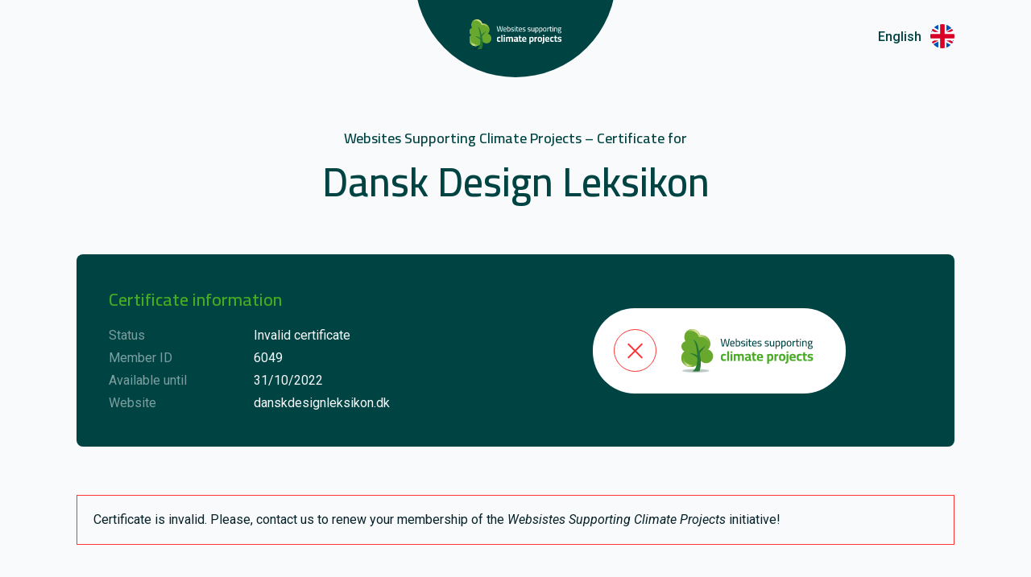

--- FILE ---
content_type: text/html; charset=utf-8
request_url: https://www.co2neutralwebsite.com/certificate/6049/en
body_size: 10498
content:
<!DOCTYPE html><html lang="en"><head><meta charSet="utf-8"/><meta name="viewport" content="width=device-width"/><title>Certificate – Websites Supporting Climate Projects | Dansk Design Leksikon</title><meta name="description" content="Enhance your brand with a Websites Supporting Climate Projects certification. Offset your website’s total CO₂ footprint by supporting our global initiatives that reduce carbon emissions. Together, we can make a real difference."/><meta property="og:title" content="Certificate – Websites Supporting Climate Projects | Dansk Design Leksikon"/><meta name="og:description" content="Enhance your brand with a Websites Supporting Climate Projects certification. Offset your website’s total CO₂ footprint by supporting our global initiatives that reduce carbon emissions. Together, we can make a real difference."/><link rel="preconnect" href="https://fonts.gstatic.com"/><style>@import url(https://fonts.googleapis.com/css2?family=Cairo:wght@400;600;700&amp;family=Roboto:ital,wght@0,300;0,400;0,500;0,700;1,400&amp;display=swap);</style><meta name="application-name" content="Websites Supporting Climate Projects"/><link rel="manifest" href="/manifest.json"/><link rel="shortcut icon" href="/favicon.ico"/><link rel="apple-touch-icon" sizes="180x180" href="/apple-touch-icon.png"/><link rel="icon" type="image/png" sizes="32x32" href="/favicon-32x32.png"/><link rel="icon" type="image/png" sizes="16x16" href="/favicon-16x16.png"/><link rel="mask-icon" href="/safari-pinned-tab.svg" color="#45ab21"/><meta name="theme-color" content="#45ab21"/><meta name="msapplication-navbutton-color" content="#45ab21"/><meta name="msapplication-TileColor" content="#ffffff"/><meta name="msapplication-config" content="/browserconfig.xml"/><meta name="apple-mobile-web-app-capable" content="yes"/><meta name="apple-mobile-web-app-status-bar-style" content="black-translucent"/><meta name="next-head-count" content="21"/><style data-emotion-css="cnw "></style><link rel="preload" href="/_next/static/css/86a88da0521b7882.css" as="style"/><link rel="stylesheet" href="/_next/static/css/86a88da0521b7882.css" data-n-p=""/><noscript data-n-css=""></noscript><script defer="" nomodule="" src="/_next/static/chunks/polyfills-c67a75d1b6f99dc8.js"></script><script src="/_next/static/chunks/webpack-6af0e3c12b874bb0.js" defer=""></script><script src="/_next/static/chunks/framework-fae63b21a27d6472.js" defer=""></script><script src="/_next/static/chunks/main-8782c0cf94f3c52d.js" defer=""></script><script src="/_next/static/chunks/pages/_app-191a2cdfd9f6d919.js" defer=""></script><script src="/_next/static/chunks/2926b636-b9944fbbaba71cdd.js" defer=""></script><script src="/_next/static/chunks/315-1308e08363e10297.js" defer=""></script><script src="/_next/static/chunks/864-45ca51b2db0633d7.js" defer=""></script><script src="/_next/static/chunks/pages/certificate/%5Bmember%5D/%5Blanguage%5D-7d98483c6d9c64bd.js" defer=""></script><script src="/_next/static/z4LKydEiWoel7FIGKFKGJ/_buildManifest.js" defer=""></script><script src="/_next/static/z4LKydEiWoel7FIGKFKGJ/_ssgManifest.js" defer=""></script></head><body><noscript><iframe src="https://www.googletagmanager.com/ns.html?id=GTM-WCG3M2M" width="0" height="0" title="GTM" style="display:none;visibility:hidden"></iframe></noscript><noscript><iframe src="https://www.googletagmanager.com/ns.html?id=GTM-5MTM3DX" width="0" height="0" title="GTM" style="display:none;visibility:hidden"></iframe></noscript><div id="__next"><style data-emotion="cnw-global 1wo5y54">.grecaptcha-badge{visibility:hidden;}body.show-recaptcha .grecaptcha-badge{visibility:visible;}</style><style data-emotion="cnw-global viea8o">*{font-family:'Roboto',sans-serif;margin:0;padding:0;box-sizing:border-box;line-height:1;}html{font-size:10px;}body{background-color:#f8fafb;color:#004343;}h1,h2,h3,h4{font-family:'Cairo',sans-serif;font-weight:600;}h1 *,h2 *,h3 *,h4 *{font-family:'Cairo',sans-serif;}a{-webkit-text-decoration:none;text-decoration:none;color:#485c5c;}</style><style data-emotion="cnw 1euhe0u">.cnw-1euhe0u{opacity:0;pointer-events:none;-webkit-transition:opacity 200ms linear;transition:opacity 200ms linear;}</style><div class="cnw-1euhe0u e18tgbti0"><style data-emotion="cnw 1wskpcf">.cnw-1wskpcf{position:fixed;top:0;left:0;height:0.2rem;width:100%;margin-left:-100%;-webkit-transition:margin-left 200ms linear;transition:margin-left 200ms linear;z-index:1031;background-color:#45ab21;}</style><div class="cnw-1wskpcf e18tgbti1"><style data-emotion="cnw x5mtlx">.cnw-x5mtlx{position:absolute;display:block;right:0;width:10rem;height:100%;box-shadow:0 0 10px #45ab21,0 0 5px #45ab21;opacity:1;-webkit-transform:rotate(3deg) translate(0px, -4px);-moz-transform:rotate(3deg) translate(0px, -4px);-ms-transform:rotate(3deg) translate(0px, -4px);transform:rotate(3deg) translate(0px, -4px);}</style><div class="cnw-x5mtlx e18tgbti2"></div></div></div><style data-emotion="cnw soe36n">.cnw-soe36n{position:relative;}.cnw-soe36n .e1uqfuv24{position:absolute;right:2rem;top:2rem;}@media screen and (min-width: 768px){.cnw-soe36n .e1uqfuv24{right:9.5rem;top:3rem;}}</style><div class="cnw-soe36n e1jqb7gh0"><style data-emotion="cnw o2s7n">.cnw-o2s7n{width:100%;height:7.5rem;display:-webkit-box;display:-webkit-flex;display:-ms-flexbox;display:flex;-webkit-box-pack:center;-ms-flex-pack:center;-webkit-justify-content:center;justify-content:center;-webkit-align-items:flex-end;-webkit-box-align:flex-end;-ms-flex-align:flex-end;align-items:flex-end;overflow:hidden;}@media screen and (min-width: 768px){.cnw-o2s7n{height:9.6rem;}}</style><div class="cnw-o2s7n e168xz042"><a href="https://www.co2neutralwebsite.com" target="_blank" rel="noopener noreferrer" class="cnw-0 e168xz041"><style data-emotion="cnw 12mvh1i">.cnw-12mvh1i{position:relative;width:19.5rem;height:19.5rem;border-radius:50%;background-color:#004343;}@media screen and (min-width: 768px){.cnw-12mvh1i{width:25rem;height:25rem;}}.cnw-12mvh1i img{position:absolute;left:50%;bottom:2.7rem;width:9rem;height:auto;-webkit-transform:translateX(-50%);-moz-transform:translateX(-50%);-ms-transform:translateX(-50%);transform:translateX(-50%);}@media screen and (min-width: 768px){.cnw-12mvh1i img{bottom:3.4rem;width:11.5rem;}}</style><div class="e168xz043 cnw-12mvh1i e168xz040"><img alt="Websites Supporting Climate Projects" loading="lazy" width="374" height="123" decoding="async" data-nimg="1" style="color:transparent" src="/images/logo_inverse_en.svg"/></div></a></div><style data-emotion="cnw 1m326m1">.cnw-1m326m1{position:relative;display:-webkit-inline-box;display:-webkit-inline-flex;display:-ms-inline-flexbox;display:inline-flex;-webkit-align-items:center;-webkit-box-align:center;-ms-flex-align:center;align-items:center;border-radius:0.4rem;}.cnw-1m326m1 .e1uqfuv20+.e1uqfuv22{margin-left:1.1rem;}.cnw-1m326m1:focus{outline-offset:0.5rem;}</style><div class="e1uqfuv24 cnw-1m326m1 e1uqfuv23" tabindex="0"><style data-emotion="cnw 7wc0ti">.cnw-7wc0ti{display:none;font-weight:500;font-size:1.6rem;line-height:1.1875;color:#004343;}@media screen and (min-width: 768px){.cnw-7wc0ti{display:inline-block;}}</style><span class="cnw-7wc0ti e1uqfuv20">English</span><style data-emotion="cnw 1xm0j7c">.cnw-1xm0j7c{width:3rem;height:3rem;overflow:hidden;border-radius:9999px;}.cnw-1xm0j7c svg{display:block;width:100%;height:100%;}</style><div class="cnw-1xm0j7c e1uqfuv22"><svg viewBox="85.333 85.333 341.333 341.333"><path fill="#FFF" d="M0 85.333h512V426.67H0z"></path><path fill="#D80027" d="M288 85.33h-64v138.666H0v64h224v138.666h64V287.996h224v-64H288z"></path><g fill="#0052B4"><path d="M393.785 315.358L512 381.034v-65.676zM311.652 315.358L512 426.662v-31.474l-143.693-79.83zM458.634 426.662l-146.982-81.664v81.664z"></path></g><path fill="#FFF" d="M311.652 315.358L512 426.662v-31.474l-143.693-79.83z"></path><path fill="#D80027" d="M311.652 315.358L512 426.662v-31.474l-143.693-79.83z"></path><g fill="#0052B4"><path d="M90.341 315.356L0 365.546v-50.19zM200.348 329.51v97.151H25.491z"></path></g><path fill="#D80027" d="M143.693 315.358L0 395.188v31.474l200.348-111.304z"></path><g fill="#0052B4"><path d="M118.215 196.634L0 130.958v65.676zM200.348 196.634L0 85.33v31.474l143.693 79.83zM53.366 85.33l146.982 81.664V85.33z"></path></g><path fill="#FFF" d="M200.348 196.634L0 85.33v31.474l143.693 79.83z"></path><path fill="#D80027" d="M200.348 196.634L0 85.33v31.474l143.693 79.83z"></path><g fill="#0052B4"><path d="M421.659 196.636L512 146.446v50.19zM311.652 182.482V85.331h174.857z"></path></g><path fill="#D80027" d="M368.307 196.634L512 116.804V85.33L311.652 196.634z"></path></svg></div><style data-emotion="cnw fk0z9g">.cnw-fk0z9g{position:absolute;display:block;top:0;left:0;width:100%;min-width:5rem;height:3rem;border:none;opacity:0;z-index:1;cursor:pointer;}</style><select aria-label="English" tabindex="-1" class="cnw-fk0z9g e1uqfuv21"><option value="da">Dansk</option><option value="en" selected="">English</option><option value="de">Deutsch</option><option value="sv">Svenska</option><option value="fi">Suomi</option><option value="no">Norsk</option><option value="fr">Français</option><option value="kl">Kalaallisut</option><option value="pl">Polski</option><option value="es">Español</option><option value="ro">Român</option><option value="it">Italiano</option><option value="pt">Português</option><option value="tr">Türkçe</option><option value="is">Íslenska</option></select></div><style data-emotion="cnw iiz1rc">.cnw-iiz1rc .ContentItemApplicationForm+*{margin-top:8rem;}@media screen and (min-width: 768px){.cnw-iiz1rc .ContentItemApplicationForm+*{margin-top:10rem;}}.cnw-iiz1rc *+.ContentItemApplicationForm,.cnw-iiz1rc .ContentItemApplicationForm:first-of-type{margin-top:8rem;}.cnw-iiz1rc .ContentItemApplicationForm:last-of-type{margin-bottom:8rem;}@media screen and (min-width: 768px){.cnw-iiz1rc .ContentItemApplicationForm:last-of-type{margin-bottom:10rem;}}.cnw-iiz1rc *+.ContentItemSmallInfo,.cnw-iiz1rc .ContentItemSmallInfo+*,.cnw-iiz1rc .ContentItemSmallInfo:first-of-type{margin-top:6rem;}@media screen and (min-width: 1024px){.cnw-iiz1rc *+.ContentItemSmallInfo,.cnw-iiz1rc .ContentItemSmallInfo+*,.cnw-iiz1rc .ContentItemSmallInfo:first-of-type{margin-top:8rem;}}.cnw-iiz1rc .ContentItemSmallInfo:last-of-type{margin-bottom:6rem;}@media screen and (min-width: 1024px){.cnw-iiz1rc .ContentItemSmallInfo:last-of-type{margin-bottom:8rem;}}.cnw-iiz1rc *+.ContentItemSmallImageInfo,.cnw-iiz1rc .ContentItemSmallImageInfo+*,.cnw-iiz1rc .ContentItemSmallImageInfo:first-of-type{margin-top:6rem;}@media screen and (min-width: 1024px){.cnw-iiz1rc *+.ContentItemSmallImageInfo,.cnw-iiz1rc .ContentItemSmallImageInfo+*,.cnw-iiz1rc .ContentItemSmallImageInfo:first-of-type{margin-top:8rem;}}.cnw-iiz1rc .ContentItemSmallImageInfo:last-of-type{margin-bottom:6rem;}@media screen and (min-width: 1024px){.cnw-iiz1rc .ContentItemSmallImageInfo:last-of-type{margin-bottom:8rem;}}.cnw-iiz1rc *+.ContentItemSteps,.cnw-iiz1rc .ContentItemSteps+*,.cnw-iiz1rc .ContentItemSteps:first-of-type{margin-top:6rem;}@media screen and (min-width: 1024px){.cnw-iiz1rc *+.ContentItemSteps,.cnw-iiz1rc .ContentItemSteps+*,.cnw-iiz1rc .ContentItemSteps:first-of-type{margin-top:8rem;}}.cnw-iiz1rc .ContentItemSteps:last-of-type{margin-bottom:6rem;}@media screen and (min-width: 1024px){.cnw-iiz1rc .ContentItemSteps:last-of-type{margin-bottom:8rem;}}.cnw-iiz1rc .ContentItemQuotes+*{margin-top:6rem;}@media screen and (min-width: 1024px){.cnw-iiz1rc .ContentItemQuotes+*{margin-top:8rem;}}.cnw-iiz1rc *+.ContentItemQuotes,.cnw-iiz1rc .ContentItemQuotes:first-of-type{margin-top:5rem;}@media screen and (min-width: 1024px){.cnw-iiz1rc *+.ContentItemQuotes,.cnw-iiz1rc .ContentItemQuotes:first-of-type{margin-top:7rem;}}.cnw-iiz1rc .ContentItemQuotes:last-of-type{margin-bottom:6rem;}@media screen and (min-width: 1024px){.cnw-iiz1rc .ContentItemQuotes:last-of-type{margin-bottom:8rem;}}.cnw-iiz1rc *+.ContentItemTextContent,.cnw-iiz1rc .ContentItemTextContent:first-of-type{margin-top:5rem;}@media screen and (min-width: 768px){.cnw-iiz1rc *+.ContentItemTextContent,.cnw-iiz1rc .ContentItemTextContent:first-of-type{margin-top:10rem;}}.cnw-iiz1rc .ContentItemTextContent+*{margin-top:8rem;}@media screen and (min-width: 768px){.cnw-iiz1rc .ContentItemTextContent+*{margin-top:12rem;}}.cnw-iiz1rc .ContentItemTextContent:last-of-type{margin-bottom:8rem;}@media screen and (min-width: 768px){.cnw-iiz1rc .ContentItemTextContent:last-of-type{margin-bottom:12rem;}}.cnw-iiz1rc *+.ContentItemCertificateDescription,.cnw-iiz1rc .ContentItemCertificateDescription+*,.cnw-iiz1rc .ContentItemCertificateDescription:first-of-type{margin-top:6rem;}.cnw-iiz1rc .ContentItemCertificateDescription:last-of-type{margin-bottom:6rem;}.cnw-iiz1rc *+.ContentItemCertificateInfo,.cnw-iiz1rc .ContentItemCertificateInfo+*,.cnw-iiz1rc .ContentItemCertificateInfo:first-of-type{margin-top:6rem;}.cnw-iiz1rc .ContentItemCertificateInfo:last-of-type{margin-bottom:6rem;}.cnw-iiz1rc *+.ContentItemCertificateTitle,.cnw-iiz1rc .ContentItemCertificateTitle+*,.cnw-iiz1rc .ContentItemCertificateTitle:first-of-type{margin-top:6rem;}.cnw-iiz1rc .ContentItemCertificateTitle:last-of-type{margin-bottom:6rem;}.cnw-iiz1rc *+.ContentItemIconGenerator,.cnw-iiz1rc .ContentItemIconGenerator+*,.cnw-iiz1rc .ContentItemIconGenerator:first-of-type{margin-top:8rem;}@media screen and (min-width: 768px){.cnw-iiz1rc *+.ContentItemIconGenerator,.cnw-iiz1rc .ContentItemIconGenerator+*,.cnw-iiz1rc .ContentItemIconGenerator:first-of-type{margin-top:10rem;}}.cnw-iiz1rc .ContentItemIconGenerator:last-of-type{margin-bottom:6rem;}@media screen and (min-width: 768px){.cnw-iiz1rc .ContentItemIconGenerator:last-of-type{margin-bottom:12rem;}}.cnw-iiz1rc *+.no-margin,.cnw-iiz1rc .no-margin+*,.cnw-iiz1rc .no-margin:first-of-type{margin-top:0rem;}.cnw-iiz1rc .no-margin:last-of-type{margin-bottom:0rem;}</style><div class="enzposr1 cnw-iiz1rc enzposr0"><div class="ContentItemCertificateTitle"><style data-emotion="cnw 1fb45am">.cnw-1fb45am{max-width:93rem;margin-left:auto;margin-right:auto;}.cnw-1fb45am .e1bewnu70+.e1bewnu71{margin-top:0.8rem;}</style><div class="e1bewnu73 cnw-1fb45am e1bewnu72"><style data-emotion="cnw oewtcw">.cnw-oewtcw{font-size:1.8rem;line-height:1.7777777777777777;text-align:center;}</style><h4 class="cnw-oewtcw e1bewnu70">Websites Supporting Climate Projects – Certificate for</h4><style data-emotion="cnw 11lumgb">.cnw-11lumgb{font-size:3.2rem;line-height:1.25;text-align:center;}@media screen and (min-width: 768px){.cnw-11lumgb{font-size:5rem;line-height:1.2;}}</style><h1 class="cnw-11lumgb e1bewnu71">Dansk Design Leksikon</h1></div></div><div class="ContentItemCertificateInfo"><style data-emotion="cnw 1bwcydh">.cnw-1bwcydh{max-width:160rem;margin-left:auto;margin-right:auto;padding-top:5.2rem;padding-left:2rem;padding-right:2rem;}@media screen and (min-width: 768px){.cnw-1bwcydh{padding-top:0rem;padding-left:4rem;padding-right:4rem;}}@media screen and (min-width: 1024px){.cnw-1bwcydh{padding-left:9.5rem;padding-right:9.5rem;}}</style><div class="e1m2rq9b10 cnw-1bwcydh e1m2rq9b9"><style data-emotion="cnw 14jjdjm">.cnw-14jjdjm{display:-webkit-box;display:-webkit-flex;display:-ms-flexbox;display:flex;-webkit-align-items:center;-webkit-box-align:center;-ms-flex-align:center;align-items:center;position:relative;margin-left:auto;margin-right:auto;padding-top:8.8rem;padding-bottom:4rem;padding-left:3rem;padding-right:3rem;border-radius:0.8rem;background-color:#004343;}@media screen and (min-width: 768px){.cnw-14jjdjm{padding-top:4rem;padding-left:4rem;padding-right:4rem;}}@media screen and (min-width: 1024px){.cnw-14jjdjm{padding-right:13.5rem;}}.cnw-14jjdjm .e1m2rq9b5{-webkit-flex:1;-ms-flex:1;flex:1;}.cnw-14jjdjm .e1m2rq9b6{-webkit-flex:none;-ms-flex:none;flex:none;position:absolute;top:-5.2rem;left:50%;-webkit-transform:translateX(-50%);-moz-transform:translateX(-50%);-ms-transform:translateX(-50%);transform:translateX(-50%);}@media screen and (min-width: 768px){.cnw-14jjdjm .e1m2rq9b6{position:static;top:0rem;left:0%;-webkit-transform:none;-moz-transform:none;-ms-transform:none;transform:none;}}</style><div class="cnw-14jjdjm e1m2rq9b7"><style data-emotion="cnw 1qexdf2">.cnw-1qexdf2 .e1m2rq9b4+.e1m2rq9b3{margin-top:1.5rem;}</style><div class="cnw-1qexdf2 e1m2rq9b5"><style data-emotion="cnw ht070t">.cnw-ht070t{font-size:2.2rem;line-height:1.4545454545454546;color:#45ab21;}</style><h3 class="cnw-ht070t e1m2rq9b4">Certificate information</h3><div class="cnw-0 e1m2rq9b3"><style data-emotion="cnw k008qs">.cnw-k008qs{display:-webkit-box;display:-webkit-flex;display:-ms-flexbox;display:flex;}</style><div class="cnw-k008qs e1m2rq9b2"><style data-emotion="cnw sd57ti">.cnw-sd57ti{-webkit-flex:none;-ms-flex:none;flex:none;width:14rem;font-size:1.4rem;line-height:2;color:#f8fafb;opacity:0.5;}@media screen and (min-width: 768px){.cnw-sd57ti{font-size:1.6rem;line-height:1.75;}}@media screen and (min-width: 1024px){.cnw-sd57ti{width:18rem;}}</style><div class="cnw-sd57ti e1m2rq9b0">Status</div><style data-emotion="cnw 1spkj9x">.cnw-1spkj9x{font-size:1.4rem;line-height:2;color:#f8fafb;}@media screen and (min-width: 768px){.cnw-1spkj9x{font-size:1.6rem;line-height:1.75;}}</style><div class="cnw-1spkj9x e1m2rq9b1">Invalid certificate</div></div><div class="cnw-k008qs e1m2rq9b2"><div class="cnw-sd57ti e1m2rq9b0">Member ID</div><div class="cnw-1spkj9x e1m2rq9b1">6049</div></div><div class="cnw-k008qs e1m2rq9b2"><div class="cnw-sd57ti e1m2rq9b0">Available until</div><div class="cnw-1spkj9x e1m2rq9b1">31/10/2022</div></div><div class="cnw-k008qs e1m2rq9b2"><div class="cnw-sd57ti e1m2rq9b0">Website</div><div class="cnw-1spkj9x e1m2rq9b1">danskdesignleksikon.dk</div></div></div></div><a class="cnw-0 e1m2rq9b6" href="/"><style data-emotion="cnw dd2mz">.cnw-dd2mz{display:-webkit-inline-box;display:-webkit-inline-flex;display:-ms-inline-flexbox;display:inline-flex;-webkit-align-items:center;-webkit-box-align:center;-ms-flex-align:center;align-items:center;padding-top:2.6rem;padding-right:4rem;padding-bottom:2.6rem;padding-left:2.6rem;border-radius:10rem;background-color:white;}.cnw-dd2mz img{width:auto;height:5.4rem;margin-left:3.1rem;}</style><div class="egzstj73 cnw-dd2mz egzstj72"><style data-emotion="cnw 1yey7p9">.cnw-1yey7p9{display:-webkit-box;display:-webkit-flex;display:-ms-flexbox;display:flex;-webkit-box-pack:center;-ms-flex-pack:center;-webkit-justify-content:center;justify-content:center;-webkit-align-items:center;-webkit-box-align:center;-ms-flex-align:center;align-items:center;width:5.3rem;height:5.3rem;border-radius:50%;border:1px solid #ff3131;}.cnw-1yey7p9 .e110fdtk0{height:2rem;color:#ff3131;}</style><div class="cnw-1yey7p9 egzstj71"><style data-emotion="cnw 1vx06si">.cnw-1vx06si{height:1em;display:inline-block;}</style><svg viewBox="0 0 21 20" class="cnw-1vx06si e110fdtk0"><path d="M11.937 10.023l8.155-8.155L18.678.454 10.523 8.61 2.368.454.954 1.868l8.155 8.155L1 18.132l1.414 1.414 8.11-8.11 8.11 8.11 1.414-1.414-8.11-8.11z" fill="currentColor"></path></svg></div><img alt="Websites Supporting Climate Projects" loading="lazy" width="374" height="123" decoding="async" data-nimg="1" style="color:transparent" src="/images/logo_regular_en.svg"/></div></a></div></div></div><div class="ContentItemCertificateDescription"><div class="e1cjuq098 cnw-1bwcydh e1cjuq097"><style data-emotion="cnw 125cwam">.cnw-125cwam{padding-top:1.6rem;padding-bottom:1.6rem;padding-left:2rem;padding-right:2rem;border:1px solid #ff3131;}</style><style data-emotion="cnw 1v7swq3">.cnw-1v7swq3{padding-top:1.6rem;padding-bottom:1.6rem;padding-left:2rem;padding-right:2rem;border:1px solid #ff3131;}.cnw-1v7swq3 img{max-width:100%;}.cnw-1v7swq3 *+.eqkyfdf0{margin-top:0rem;}.cnw-1v7swq3 .e1ekgzge1+.eqkyfdf0{margin-top:0rem;}.cnw-1v7swq3 *+.ehatz4i0{margin-top:3rem;}.cnw-1v7swq3 *+.ei2njrv0{margin-top:0rem;}.cnw-1v7swq3 *+.e6cl6p60{margin-top:0rem;}.cnw-1v7swq3 *+.e1lq09jf0{margin-top:0rem;}.cnw-1v7swq3 *+.e68qr1i0{margin-top:0rem;}.cnw-1v7swq3 *+.eu9l69b0{margin-top:2rem;}.cnw-1v7swq3 .ei2njrv0+.ei2njrv0,.cnw-1v7swq3 .e6cl6p60+.e6cl6p60,.cnw-1v7swq3 .e1lq09jf0+.e1lq09jf0,.cnw-1v7swq3 .e68qr1i0+.e68qr1i0{margin-top:0;}.cnw-1v7swq3 .eu9l69b0+.ei2njrv0,.cnw-1v7swq3 .eu9l69b0+.e6cl6p60,.cnw-1v7swq3 .eu9l69b0+.e1lq09jf0,.cnw-1v7swq3 .eu9l69b0+.e68qr1i0{margin-top:1rem;}.cnw-1v7swq3 *+.e1ekgzge1{margin-top:6rem;}.cnw-1v7swq3 *+.emnsi410{margin-top:2rem;}.cnw-1v7swq3 *+.e19debgr0{margin-top:2rem;}.cnw-1v7swq3 *+.e1fpgpwo3,.cnw-1v7swq3 .e1fpgpwo3+*{margin-top:4rem;}.cnw-1v7swq3 *+.e1dnse9n5,.cnw-1v7swq3 .e1dnse9n5+*{margin-top:4rem;}.cnw-1v7swq3 *+.e1kwfgbo0,.cnw-1v7swq3 .e1kwfgbo0+*{margin-top:6rem;}.cnw-1v7swq3 *+.e1yxqd2g1{margin-top:3rem;}.cnw-1v7swq3 *+.erd5xjk2,.cnw-1v7swq3 .erd5xjk2+*{margin-top:3rem;}@media screen and (min-width: 768px){.cnw-1v7swq3 *+.erd5xjk2,.cnw-1v7swq3 .erd5xjk2+*{margin-top:2rem;}}.cnw-1v7swq3 .erd5xjk2+.erd5xjk2{margin-top:2rem;}@media screen and (min-width: 768px){.cnw-1v7swq3 .erd5xjk2+.erd5xjk2{margin-top:1rem;}}.cnw-1v7swq3 *+.e18sxbqn6{margin-top:5rem;}@media screen and (min-width: 768px){.cnw-1v7swq3 *+.e18sxbqn6{margin-top:10rem;}}.cnw-1v7swq3 .e18sxbqn6+*{margin-top:8rem;}@media screen and (min-width: 768px){.cnw-1v7swq3 .e18sxbqn6+*{margin-top:10rem;}}.cnw-1v7swq3 *+.eaqwqb03{margin-top:3rem;}.cnw-1v7swq3 .e48k0l21,.cnw-1v7swq3 .e1tl50tq1{margin-top:4rem;}.cnw-1v7swq3 .e48k0l21+.eqkyfdf0,.cnw-1v7swq3 .e1tl50tq1+.eqkyfdf0{margin-top:0rem;}</style><div class="e1cjuq096 cnw-1v7swq3 e1e9i1wt0"><style data-emotion="cnw 8536x1">.cnw-8536x1{font-size:1.6rem;line-height:1.75;color:#08222a;word-wrap:break-word;-webkit-hyphens:auto;-moz-hyphens:auto;-ms-hyphens:auto;hyphens:auto;}.cnw-8536x1 *{line-height:1.75;}</style><p value="[object Object]" class="cnw-8536x1 eqkyfdf0">Certificate is invalid. Please, contact us to renew your membership of the <em>Websistes Supporting Climate Projects</em> initiative!</p></div></div></div><div class="ContentItemSmallImageInfo"><style data-emotion="cnw ybq83p">.cnw-ybq83p{max-width:160rem;margin-left:auto;margin-right:auto;}@media screen and (min-width: 768px){.cnw-ybq83p{padding-left:4rem;padding-right:4rem;}}@media screen and (min-width: 1024px){.cnw-ybq83p{padding-left:9.5rem;padding-right:9.5rem;}}</style><div class="e1oc3i6e5 cnw-ybq83p e1oc3i6e2"><style data-emotion="cnw 1d6mjxg">.cnw-1d6mjxg{display:-webkit-box;display:-webkit-flex;display:-ms-flexbox;display:flex;-webkit-flex-direction:column;-ms-flex-direction:column;flex-direction:column;-webkit-align-items:center;-webkit-box-align:center;-ms-flex-align:center;align-items:center;padding-top:4rem;padding-bottom:6rem;padding-left:3rem;padding-right:3rem;background-color:white;}@media screen and (min-width: 768px){.cnw-1d6mjxg{-webkit-flex-direction:row;-ms-flex-direction:row;flex-direction:row;-webkit-box-pack:start;-ms-flex-pack:start;-webkit-justify-content:flex-start;justify-content:flex-start;-webkit-align-items:flex-start;-webkit-box-align:flex-start;-ms-flex-align:flex-start;align-items:flex-start;padding-bottom:4rem;border-radius:0.8rem;}}@media screen and (min-width: 1024px){.cnw-1d6mjxg{-webkit-align-items:center;-webkit-box-align:center;-ms-flex-align:center;align-items:center;padding-left:4rem;padding-right:4rem;}}.cnw-1d6mjxg .eqow67z2{-webkit-flex:none;-ms-flex:none;flex:none;max-width:10rem;max-height:10rem;border-radius:50%;overflow:hidden;}.cnw-1d6mjxg .eqow67z2+.e1oc3i6e3{margin-top:3rem;}@media screen and (min-width: 768px){.cnw-1d6mjxg .eqow67z2+.e1oc3i6e3{margin-top:0rem;margin-left:4rem;}}</style><div class="cnw-1d6mjxg e1oc3i6e4"><div class="eqow67z2 cnw-1xdhyk6 eqow67z0"><style data-emotion="cnw slqbxd">.cnw-slqbxd{display:block;max-width:100%;max-height:100%;height:auto;}</style><img alt="" src="https://cdn.sanity.io/images/y6snmb76/production-v2/7e2e3548857c3e8cd74345a7e47fdd09a0295f5d-1396x533.png?rect=383,0,533,533&amp;w=100&amp;h=100&amp;q=100&amp;auto=format" width="100" height="100" loading="lazy" style="aspect-ratio:1" class="cnw-slqbxd eqow67z1"/></div><style data-emotion="cnw 9vfjr3">.cnw-9vfjr3{display:-webkit-box;display:-webkit-flex;display:-ms-flexbox;display:flex;-webkit-flex-direction:column;-ms-flex-direction:column;flex-direction:column;-webkit-align-items:center;-webkit-box-align:center;-ms-flex-align:center;align-items:center;}@media screen and (min-width: 768px){.cnw-9vfjr3{-webkit-box-pack:start;-ms-flex-pack:start;-webkit-justify-content:flex-start;justify-content:flex-start;-webkit-align-items:flex-start;-webkit-box-align:flex-start;-ms-flex-align:flex-start;align-items:flex-start;}}@media screen and (min-width: 1024px){.cnw-9vfjr3{-webkit-flex-direction:row;-ms-flex-direction:row;flex-direction:row;-webkit-align-items:center;-webkit-box-align:center;-ms-flex-align:center;align-items:center;}}@media screen and (min-width: 768px){.cnw-9vfjr3 .e1oc3i6e0{width:60%;}}.cnw-9vfjr3 .e1oc3i6e0+.e1oc3i6e1{margin-top:3rem;}@media screen and (min-width: 1024px){.cnw-9vfjr3 .e1oc3i6e0+.e1oc3i6e1{margin-top:0rem;margin-left:auto;}}</style><div class="cnw-9vfjr3 e1oc3i6e3"><style data-emotion="cnw 1puyq5d">.cnw-1puyq5d{color:#004343;}</style><style data-emotion="cnw 13goaq1">.cnw-13goaq1{color:#004343;}.cnw-13goaq1 img{max-width:100%;}.cnw-13goaq1 *+.eqkyfdf0{margin-top:1rem;}.cnw-13goaq1 .e1ekgzge1+.eqkyfdf0{margin-top:2rem;}.cnw-13goaq1 *+.ehatz4i0{margin-top:3rem;}.cnw-13goaq1 *+.ei2njrv0{margin-top:4rem;}.cnw-13goaq1 *+.e6cl6p60{margin-top:4rem;}.cnw-13goaq1 *+.e1lq09jf0{margin-top:4rem;}.cnw-13goaq1 *+.e68qr1i0{margin-top:4rem;}.cnw-13goaq1 *+.eu9l69b0{margin-top:2rem;}.cnw-13goaq1 .ei2njrv0+.ei2njrv0,.cnw-13goaq1 .e6cl6p60+.e6cl6p60,.cnw-13goaq1 .e1lq09jf0+.e1lq09jf0,.cnw-13goaq1 .e68qr1i0+.e68qr1i0{margin-top:0;}.cnw-13goaq1 .eu9l69b0+.ei2njrv0,.cnw-13goaq1 .eu9l69b0+.e6cl6p60,.cnw-13goaq1 .eu9l69b0+.e1lq09jf0,.cnw-13goaq1 .eu9l69b0+.e68qr1i0{margin-top:1rem;}.cnw-13goaq1 *+.e1ekgzge1{margin-top:6rem;}.cnw-13goaq1 *+.emnsi410{margin-top:2rem;}.cnw-13goaq1 *+.e19debgr0{margin-top:2rem;}.cnw-13goaq1 *+.e1fpgpwo3,.cnw-13goaq1 .e1fpgpwo3+*{margin-top:4rem;}.cnw-13goaq1 *+.e1dnse9n5,.cnw-13goaq1 .e1dnse9n5+*{margin-top:4rem;}.cnw-13goaq1 *+.e1kwfgbo0,.cnw-13goaq1 .e1kwfgbo0+*{margin-top:6rem;}.cnw-13goaq1 *+.e1yxqd2g1{margin-top:3rem;}.cnw-13goaq1 *+.erd5xjk2,.cnw-13goaq1 .erd5xjk2+*{margin-top:3rem;}@media screen and (min-width: 768px){.cnw-13goaq1 *+.erd5xjk2,.cnw-13goaq1 .erd5xjk2+*{margin-top:2rem;}}.cnw-13goaq1 .erd5xjk2+.erd5xjk2{margin-top:2rem;}@media screen and (min-width: 768px){.cnw-13goaq1 .erd5xjk2+.erd5xjk2{margin-top:1rem;}}.cnw-13goaq1 *+.e18sxbqn6{margin-top:5rem;}@media screen and (min-width: 768px){.cnw-13goaq1 *+.e18sxbqn6{margin-top:10rem;}}.cnw-13goaq1 .e18sxbqn6+*{margin-top:8rem;}@media screen and (min-width: 768px){.cnw-13goaq1 .e18sxbqn6+*{margin-top:10rem;}}.cnw-13goaq1 *+.eaqwqb03{margin-top:3rem;}.cnw-13goaq1 .e48k0l21,.cnw-13goaq1 .e1tl50tq1{margin-top:4rem;}.cnw-13goaq1 .e48k0l21+.eqkyfdf0,.cnw-13goaq1 .e1tl50tq1+.eqkyfdf0{margin-top:6rem;}</style><div class="e1oc3i6e0 cnw-13goaq1 e1e9i1wt0"><p value="[object Object]" class="cnw-8536x1 eqkyfdf0">The auditing firm <style data-emotion="cnw 1vg6q84">.cnw-1vg6q84{font-weight:700;}</style><span class="cnw-1vg6q84 e1qwbxs00">BDO</span> continuously reviews our calculations and methodology to ensure transparency and reliability.</p><p value="[object Object]" class="cnw-8536x1 eqkyfdf0">Their audits document that our investments in climate projects, on average, compensate for <span class="cnw-1vg6q84 e1qwbxs00">200% of the estimated CO₂ emissions</span> from member websites — clear evidence that our approach delivers measurable climate impact.</p></div></div></div></div></div><div class="ContentItemCallToAction"><style data-emotion="cnw mxssbc">.cnw-mxssbc{position:relative;background-color:#004343;}.cnw-mxssbc .e1ae3yuh2{position:absolute;top:0;right:0;bottom:0;left:0;z-index:1;}.cnw-mxssbc .e140ejs83{position:relative;z-index:2;}</style><div class="e140ejs85 cnw-mxssbc e140ejs84"><style data-emotion="cnw kai2d1">.cnw-kai2d1{pointer-events:none;border-radius:0.8rem;overflow:hidden;}</style><div class="e1ae3yuh2 cnw-kai2d1 e1ae3yuh1"><style data-emotion="cnw u144wc">.cnw-u144wc{position:absolute;top:-20.735999999999997rem;left:-34.92rem;width:64.08rem;height:50.4rem;border-radius:320.4px/252px;background-color:#08222a;opacity:0.5;}@media screen and (min-width: 768px){.cnw-u144wc{top:-28.8rem;left:-48.5rem;width:89rem;height:70rem;border-radius:445px/350px;}}</style><div width="890" height="700" class="cnw-u144wc e1ae3yuh0"></div><style data-emotion="cnw zeuc1q">.cnw-zeuc1q{position:absolute;top:-21.240000000000002rem;left:-26.784rem;width:51.839999999999996rem;height:51.839999999999996rem;border-radius:259.2px/259.2px;background-color:#08222a;opacity:0.5;}@media screen and (min-width: 768px){.cnw-zeuc1q{top:-29.5rem;left:-37.2rem;width:72rem;height:72rem;border-radius:360px/360px;}}</style><div width="720" height="720" class="cnw-zeuc1q e1ae3yuh0"></div></div><style data-emotion="cnw 1n6gn42">.cnw-1n6gn42{position:relative;display:-webkit-box;display:-webkit-flex;display:-ms-flexbox;display:flex;-webkit-flex-direction:column;-ms-flex-direction:column;flex-direction:column;-webkit-box-pack:center;-ms-flex-pack:center;-webkit-justify-content:center;justify-content:center;-webkit-align-items:center;-webkit-box-align:center;-ms-flex-align:center;align-items:center;height:100%;padding-top:6rem;padding-bottom:8rem;padding-left:5rem;padding-right:5rem;z-index:2;}@media screen and (min-width: 768px){.cnw-1n6gn42{padding-top:10rem;padding-bottom:12rem;padding-left:9.5rem;padding-right:9.5rem;}}.cnw-1n6gn42 .e140ejs80+.e140ejs81{margin-top:2rem;}.cnw-1n6gn42 .e140ejs81+.e140ejs82{margin-top:4rem;}</style><div class="cnw-1n6gn42 e140ejs83"><style data-emotion="cnw 127t6xl">.cnw-127t6xl{max-width:93rem;text-align:center;font-weight:500;font-size:1.2rem;line-height:1.1666666666666667;text-transform:uppercase;color:#f8fafb;}</style><p class="cnw-127t6xl e140ejs80">Make a difference - together with thousands of other websites</p><style data-emotion="cnw 1tmol9m">.cnw-1tmol9m{max-width:93rem;text-align:center;font-size:2.8rem;line-height:1.1428571428571428;color:#f8fafb;}@media screen and (min-width: 768px){.cnw-1tmol9m{font-size:4.4rem;line-height:1.2272727272727273;}}</style><h2 class="cnw-1tmol9m e140ejs81">Strengthen your brand by supporting climate projects
</h2><style data-emotion="cnw 1uq8czg">.cnw-1uq8czg{display:-webkit-box;display:-webkit-flex;display:-ms-flexbox;display:flex;-webkit-flex-direction:column;-ms-flex-direction:column;flex-direction:column;-webkit-align-items:center;-webkit-box-align:center;-ms-flex-align:center;align-items:center;}@media screen and (min-width: 768px){.cnw-1uq8czg{-webkit-flex-direction:row;-ms-flex-direction:row;flex-direction:row;}}.cnw-1uq8czg .e13fd2dh0{color:#ffffff;}.cnw-1uq8czg *+*{margin-top:3rem;}@media screen and (min-width: 768px){.cnw-1uq8czg *+*{margin-top:0rem;margin-left:4rem;}}</style><div class="cnw-1uq8czg e140ejs82"><a href="/sign-up"><style data-emotion="cnw 1sf4hao">.cnw-1sf4hao{padding-top:1.9rem;padding-bottom:1.9rem;padding-left:3rem;padding-right:3rem;border:none;border-color:#004343;border-radius:0.4rem;font-weight:500;font-size:1.6rem;line-height:1.1875;background-color:#45ab21;color:#ffffff;cursor:pointer;-webkit-transition:background-color 50ms,border 50ms;transition:background-color 50ms,border 50ms;}.cnw-1sf4hao:enabled:hover{border-color:#45ab21;background-color:#2c8f13;}.cnw-1sf4hao:disabled{cursor:default;background-color:rgba(69,171,33, 0.5);}</style><button class="cnw-1sf4hao e13fd2dh0">Sign up your website</button></a><a href="/our-projects"><style data-emotion="cnw ksbgx3">.cnw-ksbgx3{padding-top:1.7rem;padding-bottom:1.7rem;padding-left:2.8rem;padding-right:2.8rem;border:2px solid transparent;border-color:white;border-radius:0.4rem;font-weight:500;font-size:1.6rem;line-height:1.1875;background-color:transparent;color:#004343;cursor:pointer;-webkit-transition:background-color 50ms,border 50ms;transition:background-color 50ms,border 50ms;}.cnw-ksbgx3:enabled:hover{border-color:white;}.cnw-ksbgx3:disabled{cursor:default;}</style><button class="cnw-ksbgx3 e13fd2dh0">View our projects</button></a></div></div></div></div></div><style data-emotion="cnw 156g0vb">.cnw-156g0vb{border-top:1px solid #ecf2f2;background-color:white;}</style><div class="cnw-156g0vb e1wqjzyr0"><style data-emotion="cnw 1dfpspo">.cnw-1dfpspo{display:-webkit-box;display:-webkit-flex;display:-ms-flexbox;display:flex;-webkit-flex-direction:column;-ms-flex-direction:column;flex-direction:column;-webkit-align-items:center;-webkit-box-align:center;-ms-flex-align:center;align-items:center;max-width:160rem;margin-left:auto;margin-right:auto;padding-left:2rem;padding-right:2rem;padding-top:8rem;padding-bottom:11rem;}@media screen and (min-width: 768px){.cnw-1dfpspo{-webkit-flex-direction:row;-ms-flex-direction:row;flex-direction:row;padding-left:9.5rem;padding-right:9.5rem;padding-bottom:20rem;}}.cnw-1dfpspo img{width:18rem;height:auto;}.cnw-1dfpspo img+.e1wqjzyr1{margin-top:5.5rem;}@media screen and (min-width: 768px){.cnw-1dfpspo img+.e1wqjzyr1{margin-top:0rem;margin-left:auto;}}.cnw-1dfpspo .e1wqjzyr1{-webkit-flex:1;-ms-flex:1;flex:1;width:100%;}@media screen and (min-width: 768px){.cnw-1dfpspo .e1wqjzyr1{-webkit-flex:0 0 330px;-ms-flex:0 0 330px;flex:0 0 330px;width:auto;}}</style><div class="cnw-1dfpspo e1wqjzyr2"><img alt="Websites Supporting Climate Projects" loading="lazy" width="374" height="123" decoding="async" data-nimg="1" style="color:transparent" src="/images/logo_regular_en.svg"/><style data-emotion="cnw hbo11u">.cnw-hbo11u .e15jjqaj3{text-align:center;}@media screen and (min-width: 768px){.cnw-hbo11u .e15jjqaj3{text-align:left;}}</style><div class="cnw-hbo11u e1wqjzyr1"><style data-emotion="cnw 6dczd8">.cnw-6dczd8{-webkit-flex:1;-ms-flex:1;flex:1;}.cnw-6dczd8 .e15jjqaj0+.e15jjqaj1{margin-top:1rem;}</style><div class="e15jjqaj3 cnw-6dczd8 e15jjqaj2"><style data-emotion="cnw 16mz0ft">.cnw-16mz0ft{font-size:2.2rem;line-height:1.4545454545454546;}</style><h3 class="cnw-16mz0ft e15jjqaj0">Read more</h3><style data-emotion="cnw 18f6nc">.cnw-18f6nc *{color:#485c5c;}.cnw-18f6nc *+*{margin-top:0.4rem;}</style><div class="cnw-18f6nc e15jjqaj1"><style data-emotion="cnw xvgpz0">.cnw-xvgpz0{display:block;line-height:1.75;font-size:1.6rem;-webkit-transition:color 50ms;transition:color 50ms;}.cnw-xvgpz0:hover{color:#45ab21;}</style><a class="cnw-xvgpz0 e11s8e400" href="/about">About Websites Supporting Climate Projects</a><a class="cnw-xvgpz0 e11s8e400" href="/how-does-it-work">How does it work</a></div></div></div></div><style data-emotion="cnw 12x3z1o">.cnw-12x3z1o{background-color:#f8fafb;}</style><div class="cnw-12x3z1o e1wqjzyr4"><style data-emotion="cnw 9q4n24">.cnw-9q4n24{display:block;max-width:160rem;margin-left:auto;margin-right:auto;padding-left:2rem;padding-right:2rem;padding-top:3.2rem;padding-bottom:3.2rem;font-size:1.2rem;line-height:1.1666666666666667;text-align:center;}@media screen and (min-width: 512px){.cnw-9q4n24{padding-left:9.5rem;padding-right:9.5rem;padding-top:2rem;padding-bottom:2rem;}}@media screen and (min-width: 768px){.cnw-9q4n24{font-size:1.4rem;line-height:1.1428571428571428;text-align:left;}}</style><p class="cnw-9q4n24 e1wqjzyr3">© 2025 Websites Supporting Climate Projects. All rights reserved.</p></div></div></div></div><script id="__NEXT_DATA__" type="application/json">{"props":{"pageProps":{"minimalFooterData":{"column":{"key":null,"heading":"Read more","contentItems":[{"type":"Link","key":"9a04a5010f33","children":"About Websites Supporting Climate Projects","href":"/about"},{"type":"Link","key":"fbf93e04d699","children":"How does it work","href":"/how-does-it-work"}]},"copyright":"© 2025 Websites Supporting Climate Projects. All rights reserved."},"strings":{"applicationFormCommentLabel":"Comment","applicationFormCommentMissing":"Required","applicationFormCommentRequired":false,"applicationFormContactForPrice":"Contact us for pricing","applicationFormContactNameLabel":"Name","applicationFormContactNameMissing":"Required","applicationFormContactNameRequired":true,"applicationFormEmailInvalid":"Invalid email","applicationFormEmailLabel":"E-mail","applicationFormEmailMissing":"Required","applicationFormEmailRequired":true,"applicationFormNameLabel":"Company name","applicationFormNameMissing":"Required","applicationFormNameRequired":true,"applicationFormPerYear":"€ per year","applicationFormPhoneLabel":"Phone","applicationFormPhoneMissing":"Required","applicationFormPhoneRequired":true,"applicationFormRegistrationNumberLabel":"Company / VAT-ID","applicationFormRegistrationNumberMissing":"Required","applicationFormRegistrationNumberRequired":false,"applicationFormRulesText":[{"_key":"f01502ddbdb8","_type":"block","children":[{"_key":"270585b98a1f","_type":"span","marks":[],"text":"By signing up for "},{"_key":"2a7058f61289","_type":"span","marks":["em"],"text":"Websites Supporting Climate Projects"},{"_key":"8ec1fc155acd","_type":"span","marks":[],"text":", you confirm that you have read and accept our "},{"_key":"206e03547f32","_type":"span","marks":["27811365bf94"],"text":"membership conditions"},{"_key":"602abf423f4a","_type":"span","marks":[],"text":"."}],"markDefs":[{"_key":"27811365bf94","_type":"link","href":"/terms-and-conditions"}],"style":"normal"}],"applicationFormSubmitError":"An error occurred, please try again!","applicationFormSubmitLabel":"Apply","applicationFormWebsiteLabel":"Website","applicationFormWebsiteMissing":"Required","applicationFormWebsiteRequired":true,"memberTableId":"ID","memberTableMember":"Participant","siteName":"Websites Supporting Climate Projects"},"metadata":{"title":"Certificate – Websites Supporting Climate Projects | Dansk Design Leksikon","description":"Enhance your brand with a Websites Supporting Climate Projects certification. Offset your website’s total CO₂ footprint by supporting our global initiatives that reduce carbon emissions. Together, we can make a real difference.","image":null},"noIndex":false,"pageContentItems":[{"key":"9b5b7c9db9f0","type":"CertificateTitle","_createdAt":"2020-09-16T14:40:15Z","_id":"b3cff332-2ba6-4c66-bfb6-9b96817da7cc","_rev":"c7UYOegSzEupZNl9sNMFWR","_type":"certificateTitle","_updatedAt":"2020-09-16T14:40:15Z","content":null,"language":"en","name":"Title"},{"key":"b1ff88282bda","type":"CertificateInfo","_createdAt":"2020-09-16T14:40:09Z","_id":"839538b8-fd78-4aa5-a083-fe207c9f789d","_rev":"R4nh1tgtHdOlPpvIZ0GiFe","_type":"certificateInfo","_updatedAt":"2020-09-16T14:40:09Z","content":null,"language":"en","name":"Info"},{"key":"f061cc14d1f8","type":"CertificateDescription","image":{"asset":{"metadata":{"dimensions":{"height":53,"width":171}},"url":"https://cdn.sanity.io/images/y6snmb76/production-v2/76007f45d604060fb58b083e43ef57c9f95efee0-171x53.png"},"crop":null,"hotspot":null},"imageDimensions":{"height":53,"width":171}},{"key":"275ba20cbc8b","type":"SmallImageInfo","text":[{"_key":"2e5e19d239aa","_type":"block","children":[{"_key":"b54871af09a0","_type":"span","marks":[],"text":"The auditing firm "},{"_key":"dace19b746c3","_type":"span","marks":["strong"],"text":"BDO"},{"_key":"d4433699159f","_type":"span","marks":[],"text":" continuously reviews our calculations and methodology to ensure transparency and reliability."}],"markDefs":[],"style":"normal"},{"_key":"49f9a35cb45f","_type":"block","children":[{"_key":"a53e7a1efc26","_type":"span","marks":[],"text":"Their audits document that our investments in climate projects, on average, compensate for "},{"_key":"5601d63828b1","_type":"span","marks":["strong"],"text":"200% of the estimated CO₂ emissions"},{"_key":"cedb59618726","_type":"span","marks":[],"text":" from member websites — clear evidence that our approach delivers measurable climate impact."}],"markDefs":[],"style":"normal"}],"callToAction":{"href":"","children":null},"_createdAt":"2020-12-09T15:42:47Z","_id":"dcc326ea-ea73-4ec1-912e-7da1ea8c2b1a","_rev":"c7UYOegSzEupZNl9sNO6MY","_system":{"base":{"id":"dcc326ea-ea73-4ec1-912e-7da1ea8c2b1a","rev":"ghq73T0QCqdNnVIwSxoyvn"}},"_type":"smallImageInfoBlock","_updatedAt":"2025-12-04T07:54:46Z","content":null,"image":{"asset":{"metadata":{"dimensions":{"height":533,"width":1396}},"url":"https://cdn.sanity.io/images/y6snmb76/production-v2/7e2e3548857c3e8cd74345a7e47fdd09a0295f5d-1396x533.png"},"crop":{"bottom":0,"left":0.21869488536155202,"right":0.2821869488536155,"top":0},"hotspot":{"height":1,"width":0.4920634920634921,"x":0.46472663139329806,"y":0.5}},"language":"en","name":"BDO without CTA","roundImage":true},{"key":"84221288c882","type":"CallToAction","actions":[{"key":"6c294897caf8","children":"Sign up your website","href":"/sign-up"},{"key":"846bdce73f85","children":"View our projects","href":"/our-projects"}],"_createdAt":"2020-08-05T13:41:08Z","_id":"dede05be-1524-4010-8abe-29d4949f10eb","_rev":"R4nh1tgtHdOlPpvIZ0Hgwe","_system":{"base":{"id":"dede05be-1524-4010-8abe-29d4949f10eb","rev":"llFOj4pRdKqrbAgXa9hBWN"}},"_type":"callToActionBlock","_updatedAt":"2025-12-04T07:54:47Z","content":null,"heading":"Strengthen your brand by supporting climate projects\n","language":"en","name":"Final section CTA","subheading":"Make a difference - together with thousands of other websites"}],"member":{"_createdAt":"2022-09-14T07:01:01Z","_id":"uzMXI3EU2u11l6HZAzkV90","_rev":"JTkjK83SwKuDrK7Dqkz4yh","_type":"member","_updatedAt":"2022-10-14T06:41:04Z","expirationDate":"2022-10-31","hideMaximumPageviews":true,"iconUrl":"","id":6049,"indexBra":80,"indexDa":40,"indexDe":80,"indexEn":80,"indexNet":80,"indexSv":80,"maximumPageviews":10000,"name":"Dansk Design Leksikon","visible":true,"website":"https://danskdesignleksikon.dk"},"certificateStrings":{"certificateDescriptionHeader":"Certificate: Websites Supporting Climate Projects","certificateDescriptionSignatureLabel":"Websites Supporting Climate Projects initiative","certificateDescriptionText":[{"_key":"0ec389d90263","_type":"block","children":[{"_key":"f3c00e2c52ec","_type":"span","marks":[],"text":"This certificate confirms that "},{"_key":"39d38661c0d1","_type":"span","marks":["strong"],"text":"{company_name}"},{"_key":"95feb22728f7","_type":"span","marks":[],"text":" contributes to certified climate projects outside its own value chain."}],"markDefs":[],"style":"normal"},{"_key":"1fbdc9380362","_type":"block","children":[{"_key":"e5159375f308","_type":"span","marks":[],"text":"These projects have a documented CO₂-reducing effect that, on average, corresponds to twice the estimated emissions of the website."}],"markDefs":[],"style":"normal"},{"_key":"35ad7493e3b4","_type":"block","children":[{"_key":"bb36bbf0b348","_type":"span","marks":[],"text":"All supported projects are verified through "},{"_key":"f50e00a31e1a","_type":"span","marks":["strong"],"text":"Gold Standard"},{"_key":"17b1159ae321","_type":"span","marks":[],"text":", ensuring high quality, real climate impact, and full transparency."}],"markDefs":[],"style":"normal"},{"_key":"b9da9981141a","_type":"block","children":[{"_key":"cd6015fb17fc","_type":"span","marks":[],"text":"You can read more about the specific projects "},{"_key":"e4ca44596ff2","_type":"span","marks":["e3b2795c1030"],"text":"here."}],"markDefs":[{"_key":"e3b2795c1030","_type":"link","href":"https://www.co2neutralwebsite.com/our-projects"}],"style":"normal"}],"certificateExpirationDateLabel":"Available until","certificateExpiredText":[{"_key":"979518448573","_type":"block","children":[{"_key":"e3d95f1dff6b","_type":"span","marks":[],"text":"Certificate is invalid. Please, contact us to renew your membership of the "},{"_key":"2a676364d3b9","_type":"span","marks":["em"],"text":"Websistes Supporting Climate Projects"},{"_key":"7e03483ce913","_type":"span","marks":[],"text":" initiative!"}],"markDefs":[],"style":"normal"}],"certificateFor":"Websites Supporting Climate Projects – Certificate for","certificateInfoHeader":"Certificate information","certificateMemberIdLabel":"Member ID","certificateStatusInvalid":"Invalid certificate","certificateStatusLabel":"Status","certificateStatusValid":"Valid certificate","certificateWebsiteLabel":"Website"},"language":"en","certificateLanguage":"en"},"__N_SSG":true},"page":"/certificate/[member]/[language]","query":{"member":"6049","language":"en"},"buildId":"z4LKydEiWoel7FIGKFKGJ","isFallback":false,"isExperimentalCompile":false,"gsp":true,"locale":"en-GB","locales":["da-DK","en-GB","de-DE","sv-SE","fi-FI"],"defaultLocale":"da-DK","domainLocales":[{"domain":"www.co2neutralwebsite.com","defaultLocale":"en-GB"},{"domain":"www.ingenco2.dk","defaultLocale":"da-DK"},{"domain":"www.co2neutralwebsite.de","defaultLocale":"de-DE"},{"domain":"www.minskaco2.se","defaultLocale":"sv-SE"},{"domain":"www.co2neutralwebsite.fi","defaultLocale":"fi-FI"}],"scriptLoader":[]}</script></body></html>

--- FILE ---
content_type: text/html; charset=utf-8
request_url: https://www.google.com/recaptcha/api2/anchor?ar=1&k=6LefF-UZAAAAAOvMgZdFMoCo36TUngcdVIU2NuPM&co=aHR0cHM6Ly93d3cuY28ybmV1dHJhbHdlYnNpdGUuY29tOjQ0Mw..&hl=en-GB&v=9TiwnJFHeuIw_s0wSd3fiKfN&size=invisible&anchor-ms=20000&execute-ms=30000&cb=6nyacn3lo99r
body_size: 48058
content:
<!DOCTYPE HTML><html dir="ltr" lang="en-GB"><head><meta http-equiv="Content-Type" content="text/html; charset=UTF-8">
<meta http-equiv="X-UA-Compatible" content="IE=edge">
<title>reCAPTCHA</title>
<style type="text/css">
/* cyrillic-ext */
@font-face {
  font-family: 'Roboto';
  font-style: normal;
  font-weight: 400;
  font-stretch: 100%;
  src: url(//fonts.gstatic.com/s/roboto/v48/KFO7CnqEu92Fr1ME7kSn66aGLdTylUAMa3GUBHMdazTgWw.woff2) format('woff2');
  unicode-range: U+0460-052F, U+1C80-1C8A, U+20B4, U+2DE0-2DFF, U+A640-A69F, U+FE2E-FE2F;
}
/* cyrillic */
@font-face {
  font-family: 'Roboto';
  font-style: normal;
  font-weight: 400;
  font-stretch: 100%;
  src: url(//fonts.gstatic.com/s/roboto/v48/KFO7CnqEu92Fr1ME7kSn66aGLdTylUAMa3iUBHMdazTgWw.woff2) format('woff2');
  unicode-range: U+0301, U+0400-045F, U+0490-0491, U+04B0-04B1, U+2116;
}
/* greek-ext */
@font-face {
  font-family: 'Roboto';
  font-style: normal;
  font-weight: 400;
  font-stretch: 100%;
  src: url(//fonts.gstatic.com/s/roboto/v48/KFO7CnqEu92Fr1ME7kSn66aGLdTylUAMa3CUBHMdazTgWw.woff2) format('woff2');
  unicode-range: U+1F00-1FFF;
}
/* greek */
@font-face {
  font-family: 'Roboto';
  font-style: normal;
  font-weight: 400;
  font-stretch: 100%;
  src: url(//fonts.gstatic.com/s/roboto/v48/KFO7CnqEu92Fr1ME7kSn66aGLdTylUAMa3-UBHMdazTgWw.woff2) format('woff2');
  unicode-range: U+0370-0377, U+037A-037F, U+0384-038A, U+038C, U+038E-03A1, U+03A3-03FF;
}
/* math */
@font-face {
  font-family: 'Roboto';
  font-style: normal;
  font-weight: 400;
  font-stretch: 100%;
  src: url(//fonts.gstatic.com/s/roboto/v48/KFO7CnqEu92Fr1ME7kSn66aGLdTylUAMawCUBHMdazTgWw.woff2) format('woff2');
  unicode-range: U+0302-0303, U+0305, U+0307-0308, U+0310, U+0312, U+0315, U+031A, U+0326-0327, U+032C, U+032F-0330, U+0332-0333, U+0338, U+033A, U+0346, U+034D, U+0391-03A1, U+03A3-03A9, U+03B1-03C9, U+03D1, U+03D5-03D6, U+03F0-03F1, U+03F4-03F5, U+2016-2017, U+2034-2038, U+203C, U+2040, U+2043, U+2047, U+2050, U+2057, U+205F, U+2070-2071, U+2074-208E, U+2090-209C, U+20D0-20DC, U+20E1, U+20E5-20EF, U+2100-2112, U+2114-2115, U+2117-2121, U+2123-214F, U+2190, U+2192, U+2194-21AE, U+21B0-21E5, U+21F1-21F2, U+21F4-2211, U+2213-2214, U+2216-22FF, U+2308-230B, U+2310, U+2319, U+231C-2321, U+2336-237A, U+237C, U+2395, U+239B-23B7, U+23D0, U+23DC-23E1, U+2474-2475, U+25AF, U+25B3, U+25B7, U+25BD, U+25C1, U+25CA, U+25CC, U+25FB, U+266D-266F, U+27C0-27FF, U+2900-2AFF, U+2B0E-2B11, U+2B30-2B4C, U+2BFE, U+3030, U+FF5B, U+FF5D, U+1D400-1D7FF, U+1EE00-1EEFF;
}
/* symbols */
@font-face {
  font-family: 'Roboto';
  font-style: normal;
  font-weight: 400;
  font-stretch: 100%;
  src: url(//fonts.gstatic.com/s/roboto/v48/KFO7CnqEu92Fr1ME7kSn66aGLdTylUAMaxKUBHMdazTgWw.woff2) format('woff2');
  unicode-range: U+0001-000C, U+000E-001F, U+007F-009F, U+20DD-20E0, U+20E2-20E4, U+2150-218F, U+2190, U+2192, U+2194-2199, U+21AF, U+21E6-21F0, U+21F3, U+2218-2219, U+2299, U+22C4-22C6, U+2300-243F, U+2440-244A, U+2460-24FF, U+25A0-27BF, U+2800-28FF, U+2921-2922, U+2981, U+29BF, U+29EB, U+2B00-2BFF, U+4DC0-4DFF, U+FFF9-FFFB, U+10140-1018E, U+10190-1019C, U+101A0, U+101D0-101FD, U+102E0-102FB, U+10E60-10E7E, U+1D2C0-1D2D3, U+1D2E0-1D37F, U+1F000-1F0FF, U+1F100-1F1AD, U+1F1E6-1F1FF, U+1F30D-1F30F, U+1F315, U+1F31C, U+1F31E, U+1F320-1F32C, U+1F336, U+1F378, U+1F37D, U+1F382, U+1F393-1F39F, U+1F3A7-1F3A8, U+1F3AC-1F3AF, U+1F3C2, U+1F3C4-1F3C6, U+1F3CA-1F3CE, U+1F3D4-1F3E0, U+1F3ED, U+1F3F1-1F3F3, U+1F3F5-1F3F7, U+1F408, U+1F415, U+1F41F, U+1F426, U+1F43F, U+1F441-1F442, U+1F444, U+1F446-1F449, U+1F44C-1F44E, U+1F453, U+1F46A, U+1F47D, U+1F4A3, U+1F4B0, U+1F4B3, U+1F4B9, U+1F4BB, U+1F4BF, U+1F4C8-1F4CB, U+1F4D6, U+1F4DA, U+1F4DF, U+1F4E3-1F4E6, U+1F4EA-1F4ED, U+1F4F7, U+1F4F9-1F4FB, U+1F4FD-1F4FE, U+1F503, U+1F507-1F50B, U+1F50D, U+1F512-1F513, U+1F53E-1F54A, U+1F54F-1F5FA, U+1F610, U+1F650-1F67F, U+1F687, U+1F68D, U+1F691, U+1F694, U+1F698, U+1F6AD, U+1F6B2, U+1F6B9-1F6BA, U+1F6BC, U+1F6C6-1F6CF, U+1F6D3-1F6D7, U+1F6E0-1F6EA, U+1F6F0-1F6F3, U+1F6F7-1F6FC, U+1F700-1F7FF, U+1F800-1F80B, U+1F810-1F847, U+1F850-1F859, U+1F860-1F887, U+1F890-1F8AD, U+1F8B0-1F8BB, U+1F8C0-1F8C1, U+1F900-1F90B, U+1F93B, U+1F946, U+1F984, U+1F996, U+1F9E9, U+1FA00-1FA6F, U+1FA70-1FA7C, U+1FA80-1FA89, U+1FA8F-1FAC6, U+1FACE-1FADC, U+1FADF-1FAE9, U+1FAF0-1FAF8, U+1FB00-1FBFF;
}
/* vietnamese */
@font-face {
  font-family: 'Roboto';
  font-style: normal;
  font-weight: 400;
  font-stretch: 100%;
  src: url(//fonts.gstatic.com/s/roboto/v48/KFO7CnqEu92Fr1ME7kSn66aGLdTylUAMa3OUBHMdazTgWw.woff2) format('woff2');
  unicode-range: U+0102-0103, U+0110-0111, U+0128-0129, U+0168-0169, U+01A0-01A1, U+01AF-01B0, U+0300-0301, U+0303-0304, U+0308-0309, U+0323, U+0329, U+1EA0-1EF9, U+20AB;
}
/* latin-ext */
@font-face {
  font-family: 'Roboto';
  font-style: normal;
  font-weight: 400;
  font-stretch: 100%;
  src: url(//fonts.gstatic.com/s/roboto/v48/KFO7CnqEu92Fr1ME7kSn66aGLdTylUAMa3KUBHMdazTgWw.woff2) format('woff2');
  unicode-range: U+0100-02BA, U+02BD-02C5, U+02C7-02CC, U+02CE-02D7, U+02DD-02FF, U+0304, U+0308, U+0329, U+1D00-1DBF, U+1E00-1E9F, U+1EF2-1EFF, U+2020, U+20A0-20AB, U+20AD-20C0, U+2113, U+2C60-2C7F, U+A720-A7FF;
}
/* latin */
@font-face {
  font-family: 'Roboto';
  font-style: normal;
  font-weight: 400;
  font-stretch: 100%;
  src: url(//fonts.gstatic.com/s/roboto/v48/KFO7CnqEu92Fr1ME7kSn66aGLdTylUAMa3yUBHMdazQ.woff2) format('woff2');
  unicode-range: U+0000-00FF, U+0131, U+0152-0153, U+02BB-02BC, U+02C6, U+02DA, U+02DC, U+0304, U+0308, U+0329, U+2000-206F, U+20AC, U+2122, U+2191, U+2193, U+2212, U+2215, U+FEFF, U+FFFD;
}
/* cyrillic-ext */
@font-face {
  font-family: 'Roboto';
  font-style: normal;
  font-weight: 500;
  font-stretch: 100%;
  src: url(//fonts.gstatic.com/s/roboto/v48/KFO7CnqEu92Fr1ME7kSn66aGLdTylUAMa3GUBHMdazTgWw.woff2) format('woff2');
  unicode-range: U+0460-052F, U+1C80-1C8A, U+20B4, U+2DE0-2DFF, U+A640-A69F, U+FE2E-FE2F;
}
/* cyrillic */
@font-face {
  font-family: 'Roboto';
  font-style: normal;
  font-weight: 500;
  font-stretch: 100%;
  src: url(//fonts.gstatic.com/s/roboto/v48/KFO7CnqEu92Fr1ME7kSn66aGLdTylUAMa3iUBHMdazTgWw.woff2) format('woff2');
  unicode-range: U+0301, U+0400-045F, U+0490-0491, U+04B0-04B1, U+2116;
}
/* greek-ext */
@font-face {
  font-family: 'Roboto';
  font-style: normal;
  font-weight: 500;
  font-stretch: 100%;
  src: url(//fonts.gstatic.com/s/roboto/v48/KFO7CnqEu92Fr1ME7kSn66aGLdTylUAMa3CUBHMdazTgWw.woff2) format('woff2');
  unicode-range: U+1F00-1FFF;
}
/* greek */
@font-face {
  font-family: 'Roboto';
  font-style: normal;
  font-weight: 500;
  font-stretch: 100%;
  src: url(//fonts.gstatic.com/s/roboto/v48/KFO7CnqEu92Fr1ME7kSn66aGLdTylUAMa3-UBHMdazTgWw.woff2) format('woff2');
  unicode-range: U+0370-0377, U+037A-037F, U+0384-038A, U+038C, U+038E-03A1, U+03A3-03FF;
}
/* math */
@font-face {
  font-family: 'Roboto';
  font-style: normal;
  font-weight: 500;
  font-stretch: 100%;
  src: url(//fonts.gstatic.com/s/roboto/v48/KFO7CnqEu92Fr1ME7kSn66aGLdTylUAMawCUBHMdazTgWw.woff2) format('woff2');
  unicode-range: U+0302-0303, U+0305, U+0307-0308, U+0310, U+0312, U+0315, U+031A, U+0326-0327, U+032C, U+032F-0330, U+0332-0333, U+0338, U+033A, U+0346, U+034D, U+0391-03A1, U+03A3-03A9, U+03B1-03C9, U+03D1, U+03D5-03D6, U+03F0-03F1, U+03F4-03F5, U+2016-2017, U+2034-2038, U+203C, U+2040, U+2043, U+2047, U+2050, U+2057, U+205F, U+2070-2071, U+2074-208E, U+2090-209C, U+20D0-20DC, U+20E1, U+20E5-20EF, U+2100-2112, U+2114-2115, U+2117-2121, U+2123-214F, U+2190, U+2192, U+2194-21AE, U+21B0-21E5, U+21F1-21F2, U+21F4-2211, U+2213-2214, U+2216-22FF, U+2308-230B, U+2310, U+2319, U+231C-2321, U+2336-237A, U+237C, U+2395, U+239B-23B7, U+23D0, U+23DC-23E1, U+2474-2475, U+25AF, U+25B3, U+25B7, U+25BD, U+25C1, U+25CA, U+25CC, U+25FB, U+266D-266F, U+27C0-27FF, U+2900-2AFF, U+2B0E-2B11, U+2B30-2B4C, U+2BFE, U+3030, U+FF5B, U+FF5D, U+1D400-1D7FF, U+1EE00-1EEFF;
}
/* symbols */
@font-face {
  font-family: 'Roboto';
  font-style: normal;
  font-weight: 500;
  font-stretch: 100%;
  src: url(//fonts.gstatic.com/s/roboto/v48/KFO7CnqEu92Fr1ME7kSn66aGLdTylUAMaxKUBHMdazTgWw.woff2) format('woff2');
  unicode-range: U+0001-000C, U+000E-001F, U+007F-009F, U+20DD-20E0, U+20E2-20E4, U+2150-218F, U+2190, U+2192, U+2194-2199, U+21AF, U+21E6-21F0, U+21F3, U+2218-2219, U+2299, U+22C4-22C6, U+2300-243F, U+2440-244A, U+2460-24FF, U+25A0-27BF, U+2800-28FF, U+2921-2922, U+2981, U+29BF, U+29EB, U+2B00-2BFF, U+4DC0-4DFF, U+FFF9-FFFB, U+10140-1018E, U+10190-1019C, U+101A0, U+101D0-101FD, U+102E0-102FB, U+10E60-10E7E, U+1D2C0-1D2D3, U+1D2E0-1D37F, U+1F000-1F0FF, U+1F100-1F1AD, U+1F1E6-1F1FF, U+1F30D-1F30F, U+1F315, U+1F31C, U+1F31E, U+1F320-1F32C, U+1F336, U+1F378, U+1F37D, U+1F382, U+1F393-1F39F, U+1F3A7-1F3A8, U+1F3AC-1F3AF, U+1F3C2, U+1F3C4-1F3C6, U+1F3CA-1F3CE, U+1F3D4-1F3E0, U+1F3ED, U+1F3F1-1F3F3, U+1F3F5-1F3F7, U+1F408, U+1F415, U+1F41F, U+1F426, U+1F43F, U+1F441-1F442, U+1F444, U+1F446-1F449, U+1F44C-1F44E, U+1F453, U+1F46A, U+1F47D, U+1F4A3, U+1F4B0, U+1F4B3, U+1F4B9, U+1F4BB, U+1F4BF, U+1F4C8-1F4CB, U+1F4D6, U+1F4DA, U+1F4DF, U+1F4E3-1F4E6, U+1F4EA-1F4ED, U+1F4F7, U+1F4F9-1F4FB, U+1F4FD-1F4FE, U+1F503, U+1F507-1F50B, U+1F50D, U+1F512-1F513, U+1F53E-1F54A, U+1F54F-1F5FA, U+1F610, U+1F650-1F67F, U+1F687, U+1F68D, U+1F691, U+1F694, U+1F698, U+1F6AD, U+1F6B2, U+1F6B9-1F6BA, U+1F6BC, U+1F6C6-1F6CF, U+1F6D3-1F6D7, U+1F6E0-1F6EA, U+1F6F0-1F6F3, U+1F6F7-1F6FC, U+1F700-1F7FF, U+1F800-1F80B, U+1F810-1F847, U+1F850-1F859, U+1F860-1F887, U+1F890-1F8AD, U+1F8B0-1F8BB, U+1F8C0-1F8C1, U+1F900-1F90B, U+1F93B, U+1F946, U+1F984, U+1F996, U+1F9E9, U+1FA00-1FA6F, U+1FA70-1FA7C, U+1FA80-1FA89, U+1FA8F-1FAC6, U+1FACE-1FADC, U+1FADF-1FAE9, U+1FAF0-1FAF8, U+1FB00-1FBFF;
}
/* vietnamese */
@font-face {
  font-family: 'Roboto';
  font-style: normal;
  font-weight: 500;
  font-stretch: 100%;
  src: url(//fonts.gstatic.com/s/roboto/v48/KFO7CnqEu92Fr1ME7kSn66aGLdTylUAMa3OUBHMdazTgWw.woff2) format('woff2');
  unicode-range: U+0102-0103, U+0110-0111, U+0128-0129, U+0168-0169, U+01A0-01A1, U+01AF-01B0, U+0300-0301, U+0303-0304, U+0308-0309, U+0323, U+0329, U+1EA0-1EF9, U+20AB;
}
/* latin-ext */
@font-face {
  font-family: 'Roboto';
  font-style: normal;
  font-weight: 500;
  font-stretch: 100%;
  src: url(//fonts.gstatic.com/s/roboto/v48/KFO7CnqEu92Fr1ME7kSn66aGLdTylUAMa3KUBHMdazTgWw.woff2) format('woff2');
  unicode-range: U+0100-02BA, U+02BD-02C5, U+02C7-02CC, U+02CE-02D7, U+02DD-02FF, U+0304, U+0308, U+0329, U+1D00-1DBF, U+1E00-1E9F, U+1EF2-1EFF, U+2020, U+20A0-20AB, U+20AD-20C0, U+2113, U+2C60-2C7F, U+A720-A7FF;
}
/* latin */
@font-face {
  font-family: 'Roboto';
  font-style: normal;
  font-weight: 500;
  font-stretch: 100%;
  src: url(//fonts.gstatic.com/s/roboto/v48/KFO7CnqEu92Fr1ME7kSn66aGLdTylUAMa3yUBHMdazQ.woff2) format('woff2');
  unicode-range: U+0000-00FF, U+0131, U+0152-0153, U+02BB-02BC, U+02C6, U+02DA, U+02DC, U+0304, U+0308, U+0329, U+2000-206F, U+20AC, U+2122, U+2191, U+2193, U+2212, U+2215, U+FEFF, U+FFFD;
}
/* cyrillic-ext */
@font-face {
  font-family: 'Roboto';
  font-style: normal;
  font-weight: 900;
  font-stretch: 100%;
  src: url(//fonts.gstatic.com/s/roboto/v48/KFO7CnqEu92Fr1ME7kSn66aGLdTylUAMa3GUBHMdazTgWw.woff2) format('woff2');
  unicode-range: U+0460-052F, U+1C80-1C8A, U+20B4, U+2DE0-2DFF, U+A640-A69F, U+FE2E-FE2F;
}
/* cyrillic */
@font-face {
  font-family: 'Roboto';
  font-style: normal;
  font-weight: 900;
  font-stretch: 100%;
  src: url(//fonts.gstatic.com/s/roboto/v48/KFO7CnqEu92Fr1ME7kSn66aGLdTylUAMa3iUBHMdazTgWw.woff2) format('woff2');
  unicode-range: U+0301, U+0400-045F, U+0490-0491, U+04B0-04B1, U+2116;
}
/* greek-ext */
@font-face {
  font-family: 'Roboto';
  font-style: normal;
  font-weight: 900;
  font-stretch: 100%;
  src: url(//fonts.gstatic.com/s/roboto/v48/KFO7CnqEu92Fr1ME7kSn66aGLdTylUAMa3CUBHMdazTgWw.woff2) format('woff2');
  unicode-range: U+1F00-1FFF;
}
/* greek */
@font-face {
  font-family: 'Roboto';
  font-style: normal;
  font-weight: 900;
  font-stretch: 100%;
  src: url(//fonts.gstatic.com/s/roboto/v48/KFO7CnqEu92Fr1ME7kSn66aGLdTylUAMa3-UBHMdazTgWw.woff2) format('woff2');
  unicode-range: U+0370-0377, U+037A-037F, U+0384-038A, U+038C, U+038E-03A1, U+03A3-03FF;
}
/* math */
@font-face {
  font-family: 'Roboto';
  font-style: normal;
  font-weight: 900;
  font-stretch: 100%;
  src: url(//fonts.gstatic.com/s/roboto/v48/KFO7CnqEu92Fr1ME7kSn66aGLdTylUAMawCUBHMdazTgWw.woff2) format('woff2');
  unicode-range: U+0302-0303, U+0305, U+0307-0308, U+0310, U+0312, U+0315, U+031A, U+0326-0327, U+032C, U+032F-0330, U+0332-0333, U+0338, U+033A, U+0346, U+034D, U+0391-03A1, U+03A3-03A9, U+03B1-03C9, U+03D1, U+03D5-03D6, U+03F0-03F1, U+03F4-03F5, U+2016-2017, U+2034-2038, U+203C, U+2040, U+2043, U+2047, U+2050, U+2057, U+205F, U+2070-2071, U+2074-208E, U+2090-209C, U+20D0-20DC, U+20E1, U+20E5-20EF, U+2100-2112, U+2114-2115, U+2117-2121, U+2123-214F, U+2190, U+2192, U+2194-21AE, U+21B0-21E5, U+21F1-21F2, U+21F4-2211, U+2213-2214, U+2216-22FF, U+2308-230B, U+2310, U+2319, U+231C-2321, U+2336-237A, U+237C, U+2395, U+239B-23B7, U+23D0, U+23DC-23E1, U+2474-2475, U+25AF, U+25B3, U+25B7, U+25BD, U+25C1, U+25CA, U+25CC, U+25FB, U+266D-266F, U+27C0-27FF, U+2900-2AFF, U+2B0E-2B11, U+2B30-2B4C, U+2BFE, U+3030, U+FF5B, U+FF5D, U+1D400-1D7FF, U+1EE00-1EEFF;
}
/* symbols */
@font-face {
  font-family: 'Roboto';
  font-style: normal;
  font-weight: 900;
  font-stretch: 100%;
  src: url(//fonts.gstatic.com/s/roboto/v48/KFO7CnqEu92Fr1ME7kSn66aGLdTylUAMaxKUBHMdazTgWw.woff2) format('woff2');
  unicode-range: U+0001-000C, U+000E-001F, U+007F-009F, U+20DD-20E0, U+20E2-20E4, U+2150-218F, U+2190, U+2192, U+2194-2199, U+21AF, U+21E6-21F0, U+21F3, U+2218-2219, U+2299, U+22C4-22C6, U+2300-243F, U+2440-244A, U+2460-24FF, U+25A0-27BF, U+2800-28FF, U+2921-2922, U+2981, U+29BF, U+29EB, U+2B00-2BFF, U+4DC0-4DFF, U+FFF9-FFFB, U+10140-1018E, U+10190-1019C, U+101A0, U+101D0-101FD, U+102E0-102FB, U+10E60-10E7E, U+1D2C0-1D2D3, U+1D2E0-1D37F, U+1F000-1F0FF, U+1F100-1F1AD, U+1F1E6-1F1FF, U+1F30D-1F30F, U+1F315, U+1F31C, U+1F31E, U+1F320-1F32C, U+1F336, U+1F378, U+1F37D, U+1F382, U+1F393-1F39F, U+1F3A7-1F3A8, U+1F3AC-1F3AF, U+1F3C2, U+1F3C4-1F3C6, U+1F3CA-1F3CE, U+1F3D4-1F3E0, U+1F3ED, U+1F3F1-1F3F3, U+1F3F5-1F3F7, U+1F408, U+1F415, U+1F41F, U+1F426, U+1F43F, U+1F441-1F442, U+1F444, U+1F446-1F449, U+1F44C-1F44E, U+1F453, U+1F46A, U+1F47D, U+1F4A3, U+1F4B0, U+1F4B3, U+1F4B9, U+1F4BB, U+1F4BF, U+1F4C8-1F4CB, U+1F4D6, U+1F4DA, U+1F4DF, U+1F4E3-1F4E6, U+1F4EA-1F4ED, U+1F4F7, U+1F4F9-1F4FB, U+1F4FD-1F4FE, U+1F503, U+1F507-1F50B, U+1F50D, U+1F512-1F513, U+1F53E-1F54A, U+1F54F-1F5FA, U+1F610, U+1F650-1F67F, U+1F687, U+1F68D, U+1F691, U+1F694, U+1F698, U+1F6AD, U+1F6B2, U+1F6B9-1F6BA, U+1F6BC, U+1F6C6-1F6CF, U+1F6D3-1F6D7, U+1F6E0-1F6EA, U+1F6F0-1F6F3, U+1F6F7-1F6FC, U+1F700-1F7FF, U+1F800-1F80B, U+1F810-1F847, U+1F850-1F859, U+1F860-1F887, U+1F890-1F8AD, U+1F8B0-1F8BB, U+1F8C0-1F8C1, U+1F900-1F90B, U+1F93B, U+1F946, U+1F984, U+1F996, U+1F9E9, U+1FA00-1FA6F, U+1FA70-1FA7C, U+1FA80-1FA89, U+1FA8F-1FAC6, U+1FACE-1FADC, U+1FADF-1FAE9, U+1FAF0-1FAF8, U+1FB00-1FBFF;
}
/* vietnamese */
@font-face {
  font-family: 'Roboto';
  font-style: normal;
  font-weight: 900;
  font-stretch: 100%;
  src: url(//fonts.gstatic.com/s/roboto/v48/KFO7CnqEu92Fr1ME7kSn66aGLdTylUAMa3OUBHMdazTgWw.woff2) format('woff2');
  unicode-range: U+0102-0103, U+0110-0111, U+0128-0129, U+0168-0169, U+01A0-01A1, U+01AF-01B0, U+0300-0301, U+0303-0304, U+0308-0309, U+0323, U+0329, U+1EA0-1EF9, U+20AB;
}
/* latin-ext */
@font-face {
  font-family: 'Roboto';
  font-style: normal;
  font-weight: 900;
  font-stretch: 100%;
  src: url(//fonts.gstatic.com/s/roboto/v48/KFO7CnqEu92Fr1ME7kSn66aGLdTylUAMa3KUBHMdazTgWw.woff2) format('woff2');
  unicode-range: U+0100-02BA, U+02BD-02C5, U+02C7-02CC, U+02CE-02D7, U+02DD-02FF, U+0304, U+0308, U+0329, U+1D00-1DBF, U+1E00-1E9F, U+1EF2-1EFF, U+2020, U+20A0-20AB, U+20AD-20C0, U+2113, U+2C60-2C7F, U+A720-A7FF;
}
/* latin */
@font-face {
  font-family: 'Roboto';
  font-style: normal;
  font-weight: 900;
  font-stretch: 100%;
  src: url(//fonts.gstatic.com/s/roboto/v48/KFO7CnqEu92Fr1ME7kSn66aGLdTylUAMa3yUBHMdazQ.woff2) format('woff2');
  unicode-range: U+0000-00FF, U+0131, U+0152-0153, U+02BB-02BC, U+02C6, U+02DA, U+02DC, U+0304, U+0308, U+0329, U+2000-206F, U+20AC, U+2122, U+2191, U+2193, U+2212, U+2215, U+FEFF, U+FFFD;
}

</style>
<link rel="stylesheet" type="text/css" href="https://www.gstatic.com/recaptcha/releases/9TiwnJFHeuIw_s0wSd3fiKfN/styles__ltr.css">
<script nonce="Qjahv9VhoQILiHvu0mLTTQ" type="text/javascript">window['__recaptcha_api'] = 'https://www.google.com/recaptcha/api2/';</script>
<script type="text/javascript" src="https://www.gstatic.com/recaptcha/releases/9TiwnJFHeuIw_s0wSd3fiKfN/recaptcha__en_gb.js" nonce="Qjahv9VhoQILiHvu0mLTTQ">
      
    </script></head>
<body><div id="rc-anchor-alert" class="rc-anchor-alert"></div>
<input type="hidden" id="recaptcha-token" value="[base64]">
<script type="text/javascript" nonce="Qjahv9VhoQILiHvu0mLTTQ">
      recaptcha.anchor.Main.init("[\x22ainput\x22,[\x22bgdata\x22,\x22\x22,\[base64]/[base64]/UltIKytdPWE6KGE8MjA0OD9SW0grK109YT4+NnwxOTI6KChhJjY0NTEyKT09NTUyOTYmJnErMTxoLmxlbmd0aCYmKGguY2hhckNvZGVBdChxKzEpJjY0NTEyKT09NTYzMjA/[base64]/MjU1OlI/[base64]/[base64]/[base64]/[base64]/[base64]/[base64]/[base64]/[base64]/[base64]/[base64]\x22,\[base64]\\u003d\x22,\x22w51fwqorwojChMKfBcOBFUpGB8K3wqNaF8O+w7XDl8Kzw4tCJMOzw51sIH5YT8OuSn3CtsK9wpVBw4RUw6zDmcO3DsK8REXDqcOdwqY8OsOeczpVEMKTWgMzPFdPfcKzdlzCpQDCmQlRC0DCo1Yawqx3wrQtw4rCv8Kawq/[base64]/CoirDiMKTCHnDnxTDrQ7DggnCrmBAwpwUQUzCgUjCnk4vBcK8w7PDlsKrDxnDhGV8w6DDt8OLwq9GE1/DsMKwZMKve8O2wo1EEArCl8KCPwTDhMKKC09hZsKuw4HCpDvDiMKXw7PCsH7ClDohw4nDgsK0bcKAw6bChMKBw5fCoWXDrCgfH8OwCX3CrkzDmXcnKMKhNBEsw79QNBl9P8O7wqbCl8KgX8Kaw5/Dp3o1wpY4woLCokrDqcOkwqpiwpPDhTjClALDtmorYMOADxXCii7DvR3Cq8OUw4cfw7jCv8OmCDnDjhdAw6ZiecKzCWjDiS08ZUTCiMKwfXhEwr1Iw7lRwrMvwqdOWsKIJMOEw5o9wqYYEcKPXMOnwq01w5PDv05/wq5jwonDucKQwqfCijFEw4jCvcODAsKgw7/[base64]/[base64]/[base64]/CjsOGw6kowqdKw43Cmxoow6NNw4lgI8K/wqTDsMOUD8KGwqbCuyHDrsKIwr3CvsKdTH/[base64]/[base64]/w67CtWjCvSjCpcOZw4bCvcKjXgPDliHDrTwvwrUsw4EeLw5hw7TCu8KrDVlNUcOpw4JwMFAGwpR5Dh/CjXRvXMOlwq0nwpNLB8OJUsKLfDYfw7TCsSp5BS07dMOBw4s2WcKqw7zCuXUmwqfCocORw51hw5tJwqnCpsKCworCuMOJHkTDq8K0wqBgwoV1woNTwo0eTcK5ZcOIw4w/w7IwEyvCu0zCtsKKY8O4QDEIwpoHSMK5fjnChgkLa8OHKcKHRMKnWcOaw7rDpMOLwrjChsKMMsOzWMOuw7XChXEQwpbDhxnDh8K7aUvCqmkpHcOWYcOuwpLCiSUoZsKGFsO3wrFnccOTRzM8Ww/CqQglwonDi8KYw4ZawoYBBlJJFh/Cs2rDgMKXw44Kf2BywpjDqzfDr3Z9RyAtSMOcw41hHBdZJsOOw4XDk8OxbcKKw4d9EEMPJ8Ojw5sAPMKHw5rDpcO+I8K+DwBwwozDiF3DtcOJCQ7Cl8OqYEQuw6LDul/[base64]/DmcKhJsKyJX/CvsKGwogUw5/[base64]/[base64]/[base64]/DsG7CgAbDtMOgw5bCvyx6w6wyUgtmAsKYOmDDvFolejTDj8KKwoHDvsKhfyTDsMKBw5ZvCcK+w6HDp8OGw6/Cs8KRXsKnwpJZw7E1w6bCpMKSwrbDjsKvwoHDr8KJwovCp01YJTzDi8KLZMK9LBRww5dhw6LCg8KLw5fClG/CkMKBw57Dny9ocUYuKE3Ct1LDgMOCw7M8woofUcK2worChMOuw4ojw7x6w6UawrVywqlnF8O1K8KmDMKMDcKcw54FJMOJScO2wobDjjTCi8OUDH7Cn8Oxw5hgw5pnXkwMVCfDnH4UwqjCj8O3UV0EwqLCmCbDkCMUcsKWf150Y2U/NMKvWEJlI8KEGMOiVF7Dq8KDdGXDrMKcw4lxa0jDoMK6wqbDg2fDkU/Dgm94w4HCqsKKBsOkVcO/WkfDr8KMQsOjwqHCjDTCrDFcwpzCkcKTw5jCkGrDjQDDlMOwKcKaPExIasKaw7HDj8ODwoA/w7XCvMOPaMOPw5hWwq4gUhrDjcK0w7Y/[base64]/bMOdDsKFwr02NMKLChkNwoUAR8OQw6k2Q8OAw5Fpw6EkFS7DtMODw5l7NsKKw4lxXMOyGzrCnGnCgEbCsj/[base64]/PRLCizMmZC4sejvDslFawpzDjsOPTcKlw5FQasOfC8KsDcKeWGpHaQFpawHDr3YNwpF7w4vDhUF4U8KVw4/[base64]/Gy7CqRZTwpZrLcKIbMK8wrfCsCEjSRHCtk7DtFMXw4c/w43DiiE8XGREOcKgw4hAw5JWwpYUw7bDl2DCui3CqMKswr7DqjA8dcKAwqzDnwsld8Okw4fDjMKMw7XDs3zDoXBHWMOJIMKFF8KNw5HDvcKCLz8rwpjCrsORIG4cPMKZAAnCjmcUwqZjQE1KQMOuZm/Dpm/[base64]/[base64]/DrcO/K8KvVMKsQmljw5Ivw7prw7hYOAteJmvCvRnCgsK3CyMEw6HCkMOgwrPCnEpaw5ISw5PDkxfCgAIqw5rCpMOHFcK6MsKNw5A3K8Knw45Owo7ChsKxNhIedsOoCMKSw7vDinYCw7luwr/CsTDCn0pzdcK4wqEewo81X2HDusOuDU/Dun4NR8KDCnXDlXzCrlvDoAtQZcKBKcKtwqjDqcK8wprDkMKlR8Kdw4rCs0PDkDvDpCp+w6Jow457wrRTKcKMw4PDvsOyAMK6wofCqS/DksKCKsOFwp7CjsOYw7LCo8Kqw4R6wp4ww59TSAjCgg7CnloxTMKXcMOXfsKvw4vDsShFw7p3ThXCvxouw68wIgbCgsKtwp/DpsKSwrDDnxJZw7fCtcKSAMOow4EDw4gpM8Ogw7RXMsKBwrrDi2LCrcKVw4rDhScOG8KAwq5CHW/Dm8KPIhjDh8O1PAJobQ7DiUnDtmQww6dBVcKCUcOnw5vCqMKtHWnDpMOdwoHDoMKQw55sw5lzbsKzwrrCmMKZw6DDukHCocKfByNoaVnCjMOkwrAMIz0KwonDkEZqbcK+w7IcasK5R1XCnTbCkEDDslURLx7DqsOowqNEbMKhIjzCsMOhFVltw43DvsKgwr/Cn0TDv2oPw4d3VsOgPMKIRWQWwpHCvV7Dn8OHMD/DsClLw7bDnsK8w59VAcO+fwXCtcOrQTPCkk9pBMOQPsKNw5HDu8OCbcKTEsO6DGYqwqfCssKIwrvDmcKaJgDDjsO7w5FuAcK1w73DjsKCwoVTMiHDlMKLACwkT0/DtsKfw4/ClcKQZxUcbsObQsONw4cBwp9DIHHDq8O1w6UJwovDiGTDun/CrMKyT8KxQkMxG8OGwoN6wqvCgwnDlMO3eMOwWBfDisKpfsKhw7cDXDNGD0VxZcOOfmDDrsOSasOwwr3DmcOkCsO5wqR4w5XCs8KLw5Fnw6YJOMKoMzBjwrIfaMORwrV9wqQXw6vDscKewr3DjyzDhcKYFsKQCFVlbhxVWMOpacO5w5N/w6DDqsKIwqPCs8ObwovCk2V2ASU4QXZecQ8+w4PCk8KfVcObfRXCkV7DpcORwpzDlR7DgMKRwo5WDh7DthxLwpcaDMODw79CwpNEPUDDlMOdFsK1woJrZQ0zw6PChMOmQgbCs8O6w5/DvwvDoMKqXCIkwr8UwpxCd8OEwrVoa17ChEd5w7caYMOxdXLDoTvCgR/CtHNELMKzPMKNVsOnCsOVZcO5w6MdPmlUGCDCg8OWTDHDmMKww7vDpA/CocOpw706alrDs3PCnU8jwoc8d8OXSMOowqw5SWolEcOXwoNwf8KrdT7CnD7DnkB7FzkFOcKhwplEJMK1wplVw6hww6fCqXtPwqxpBDXDgcOnUMO6IgzCojRPAxXDrUvCgcK/[base64]/[base64]/LDoTw6JNwr3Cv8ODeMOLEMOowqnCmg7Cm38FwqHDnDbCsQ0gwojCuiwyw7hIcH4Twrwvw4RIDG/DvxXCpMKNw7DCpXnClsKpNsKvKldvDsKlBcOFwoDDh1fCqcOzCMKgCgbCvcOlw57DtsKrBk7Ch8OGU8OOwqZCw7DCqsOhwpfChsKbRzjCmwTCoMKsw6tCwp/CncKhJCsQDmptwpLCrUpLFC/[base64]/NELCj8KoSTlNw5EcD3jDuXDCrcK3bcKiTsOFHMKlw5PDkQ/CqlnCu8Kuwrhew7ReZ8K2wrbChFzDhHbCogjDlUPCkHfClh/Dt35yelzCuhUVY0lGMcKpOS3ChMOxw6TDh8KAwpwXw5wYw7/DvBPDnGJ3YsKaNhMqeyzCiMObJTrDpsOLwpHCszIdA0PCj8K7wpNWcMOBwrA4wrswCsK2clILAcOfw7lJe3l8wp8ZQcONwocBwqN1UMOyRTLDvcOWw6UDw6/[base64]/[base64]/CosOfHMOlZcOOwp1dBsKWwqojwprCn8OEwrlnw4ISwrTCnQA/WnLDmsO5ecKRwqPDpsOMK8O8fsKWNGjDicOow4XCnhAnwpfDh8OiaMO0w7UWW8OWw4HCqn8HPQ9OwowhTT3DqE1EwqHChcK+w4Fywp3DmsOMwr/CjsKwKmrCskXCkCvDrcKEw5QfYMKSfsO4wq9jNTrCvEXCsXg4woJTPALCu8K/[base64]/CucO5wrrDjMKYw6hUEsK/wosbwoDDlTAlWQcNEMKIwq/DhsOjwqnCvsOzEl8Bd1dqBMKzwo9Kwqx+wrnDv8OZw7bCoUtqw7Z2wp3DhsOmwpvCkcObBhElwpQ2LgMgwp3DnjRHwpNxwq/DgsKfwpRpJyoceMOCw4BXw4UlcygIWsOSw6hKPHU8OA7CnyjCkCNBw6jDmWPDm8OBem5yUsOpwr7DuXDCqFg7CRrDrcOmwrdLw6BqBsOlw53CicKkw7HDvMKCwrzDusKTLMOQw4jCkHzDvcOUwqURI8O1AE9Yw7/CjcOzw6bDmTHDkDMNw4jDtlRGw5oAw4vDgMOCMSHCj8Oew6FawoDDmkYHWDTCqU7DtMKLw5vClMKiGsKWw711XsOsw5zClMOuZjDDik/CkTNWwrPDsy7CtMOlKg1DK2/CjMOdAsKeZh/DjAjDuMKyw4ApwrrDsAXDgm4uw5/DsF3Doy7DkMORDcKzwpLDkgRLGFLCmXJENcKQRcOObQEIHGfDoG0aRFnCgRciw780wq/CmcOzOMK3woXDmMOEwqrCpSVoMcK4G0vCtQdgw73DgcOkY05bZsKewqEcw68xVQ7DgMKzV8KgSEfChBzDsMKGwoVGOW4sYVNqwoZ7wq5swpPDocKJw5vCiDXDrgBfYMKFw4Y4DjDCoMOkwqZqNg1nwpINbsKNTQ/[base64]/CqsOwWcOHw5rDnV9dw6PChlHCuMKIWcKsK8OfwrNADMKGKMKhw58MEcOBw5DDt8KIRWVxw5B6VcOowrpJw5Vxwo/DkRDCryrCncKOw6/CmMOWw4/CnBvCmsKKwqvCvsOpcsOxVmgee21pM1DCkFsgw4bCp1fCjsOyUB4lTcKLbCrDujzCl3rDiMOEB8KDfTrDpsKteRLCh8OEN8Osa0XDt0PDpALDpjdNWsKCwoFrw43Co8Kxw4XColXChkxwGQldMDAEX8K1GTt/w5XCqcKjAzw+F8O4NwJ/wqXDs8OnwqBBw5fCpFLDvSXCh8KrIWbDlnYMF2Z/DHoUw78lw7zCr1TCp8OGwq3ChHkBwobCgnoWw5bCvCw4ZCzCuGfDmMK/[base64]/[base64]/[base64]/UX8ow69bQxAXw60SI8Ksw753woFkwoIfVcKHdMO0wr9+DiFHFyjCrz1oNFTDl8KZAMKTZ8KUEMKyVDNJw6wdZi3DiXLCjsK9wo3DiMOawrpCP1vDkMKkKFDDlyhtE2N7NMKvJcKSY8KRw5TCsDLDmMOFw7/CpkUBPSdSwqLDm8ONKMOrSMKiw5ofwqjDi8KXZsKZwpQ6wq3Dmi5FGn5Ow57Dt3B7EsOrw4hSwoXChsOQYTFQCsK+InvCulXCr8O1CMKgEiHCi8Opw6TDljXCuMKTUjkdwqhFWyTDhn9EwpkjFsKSwoI/[base64]/C3rCmMOZwp3Do8KuVMKDSsKwEEIrw4pawo8hNsOiw53Dp1DDpBh5McKtHsKkw7jCtsKIw5nClcOMwofDrcKadMOpZzAsFcK/IEfCl8OLw6sgQC8cIF7DqMKPw7fDth1Dw4ZDw4sqQhjCicKpw7DCmsKUwq1vaMKFwrLChl7CpMK2Mx9QwqrDvnVfOcOsw6gJw49iV8KcRjF2Xg5Nw5t7wpnCiBkRw5zCucKMFW/DqsKLw7fDh8OWwqvCkcK0woFswrZTw5vCu3cbwoHDmkgRw5LDj8KkwoxNw6LCi1oBwo3ClyXCsMObwpFPw6YWRcO7LwZMwqXDnzTCjnTDnV/DkhTCj8OdN1V6wrAZw5/[base64]/wq1AHsORwrQPwohiG8OXwqYbBMKUw4dcS8Kdwqpmw4dWw5LDlirDsgzCoUXCmMOkK8K4w45Ywr7DkcOxDcOeLiASLcKdQRN5X8OPFMKpGcOdHcOfw4DDqVbDv8KYw6DDngzDuwkBbyHCpHYnw4kxwrUKwpvCsF/DswvCrsOKNMOmwqwTwrnDisOgwoDDuUYdM8K3P8Kswq3CvsO7L0JwGUHDklISwrHCp2xww7TDukLCgEYMw4QhLR/Ct8OSwpk+w6TDi0pnOcKKAMKILsKOVB5FPcKAXMOkw7JNdgjClmbCv8OBZ0NEHiN2w50uI8K2wqVlw67DlkF/w4DDrCzDrMOiw4PDjhPDsizCkDtzwrHCsDlzesKJEHbCtGHDucK+w7VmMA8MwpYhH8OyL8OOIWEjDTXCpnjCisKCDsODPsO3Vy7DlMKYbsKAZHrCmVbCrsKuF8KPw6fDrmNXUwMqw4HDmcKKwpbCsMOAw5PCn8KjUj56w73DhF/DjMOtwqx2YFTCmMOjbgtkwrDDtsKZw4c/w7/Cq20Gw6sMwrVEM0XDhiQaw7LCnsOTE8K9wopgIhJiHibDrsOZPg3CtMO9MAZawqTCgVVkw6vDhsOiecOUw53Cq8ObFkkmJsO1wpIwQMOXQkI6I8KGw4fDkMOZw7PDsMO7NcODwpp1F8KwwpbDiTbDu8O7SFHDqTgfwp1OwrXCksOgwoJ2HkDDn8O/GTBRNnx/wrrDqU5xw7nClcKCWcO7MC98w44TRMK0w7fCq8K1wpTDo8OsHwRoBjFhLngEwqPCq3JqRcO4wrorwoZnNMKtEcOhNMKQw7jDgcKlMMOzw4fCvcKpw4BOw4chw6IbT8KreQBtwrnDhcO5wq3CkcKZw5vDv3LCgy/DnsONwrRjwpXCk8KbSMKPwq5CecOkw5LCvRsGIMKjwpktw7EKwpbDnMKmwq1CPcKvdsKWw5/[base64]/[base64]/CnMKDXj0+w6UhV1bDv8K4wqXCrsOAw4bCmMKqwrDClTbDpE1KwrLDn8K5HRFTaSbDihtuwpnChcKuwrTDunfCpcKQw49zwpDCscKtw5lpJsOOwp3CqRLDryzDrnRXdUbDsmVgaQp/w6JJN8OLBzgtXlbDkMOjw50ow74Ew7HDpBrDqkbDq8K1wpTDqsKtwpILIcO3EMOdMElfOMKhw7vCkxsZK0jDscOAX1PCg8KQwqoiw7rChRvCq1TCoFHDkXXCosOYb8KWCMOKDcOCVcKuCVk/w4cFwq9fXsOyDcOAAQQDwr/CqcKQwoLCpBd2w4kow4rDv8KYwqQvbcOaw5bCvinCvWrDhMKuw4leQsKVwoQ6w7XDkMK0wpnCo07Ckm0cJ8OwwpdiSsKsEcKyVB92QDZfworDrMKnX0VrTcOLwqtSw40+w4BLZQpXGTUeH8OTYsO3wqXCj8KbwrvCuDjDnsO3SsO6XMK/[base64]/CjsKDwqXCiUfDvH/[base64]/Cq0PCtMOQLADDsl/Ct38Lw4bCvMKtFsO1wqElwpoMEHM+wrIjKcKyw443O0klwr00wr/DkWjCnsKJGEACw5vDrRZ2PsOIwoPDqcOAwqbClC7DscKTYG5ewqvDsVR8MMOSwqVHwpfCk8OBw61Ew6dhwoTCoWZmQBfCq8OGLghUw6PChsKsDxhww7TCkG3ClEQubgrCl1wQP1DCiXTChzV+B2nCrsK8w7PCmjbCi2oAWsOdw7w4B8Owwosiw5HCtMOQLBN/wqLCt13Co0zDjXbCuwcwUcO/HcOnwpcqw6zDrBBewqrCj8KSw7LCszTCvC5pP1DCssKkw6EKH1pWK8Khw4rDoX/DqBJZdyHDncKAwpjCqMOMWsOew4fDlSwxw7QZY3MBCFbDrMOuWcKsw6F2w6rCpU3DsXnDr0sSLsOcYmgibH14f8KAb8Oew5PCvR3CqMKjw6JjwpbDvgTDkMOtWcOvH8OsFGleUngfw7IVb2HCpsKfem8+w6jDpWZnaMOIZGnDqj7DqXUHJMOqIwbDmMORwr7CsicJwo/DvAptNsKeAXUYdELCisKtwr5xXTzDpMO2wrbCuMKiw7kXwoDDiMOfw5LCjljDr8KVw5DCnTXCgsK+w6nDlsO2J23Dv8KaFsOCwqkSSMKvA8OFGsOUPlkNwpI2SsK1MmbDgVDDrVbCp8ONQDnCrF/Cm8OEwqLDoW/Ch8Oww7M+NnI7woZ/w4c+wqjCs8KcWMKXIsKAKx/CusOxacO+Vjt0wqfDhsKgwo3DpsKRw7PDv8KLwp0wwonCsMOySsKoGsOTw41Bw7Y/w5M9FmXCpcOoNsOwwokQw7tMw4IkMzcfw6Ncw5InK8ODXgZbwojDjMKswq/Dv8KqMBnDgnPCtzjDo3jDoMKQEsOxbhTDjcOXWMKHw7wlTyvDqXDDtQLDtTUGwobCnhwzwpDCo8KiwoFUw7lzA3vDgMKuwoAuMlgMbcKEwo/DiMKMAMOrA8KLwrIVGsO0w4PDlMKGDBx3w6rCiA1HaQ9cwr7Cm8OHMMOuahvCqG57wo5iYUzCucOSw7FLXRBTDcOMw5BKI8KQDcKGwp9ww5Fbaz/Ch1RcwqLCmsK5Lmgiw7s3wo0YYcKXw4bCvivDocOBf8OYwqTCqTx6NynDlsOowrDCh17DlHYbwolFIkzCi8OBwpI6UsOxN8KbPHJlw7bDsgY4w6NYRFfDncKcAGxRwoRWw5rDp8Ogw4YJw6/[base64]/[base64]/DkXwKw6nDkzrCkV7DvC8MwoLDn8K3w7wddyPDulTCgMONw54nw4XDusK7wrbCtX7CsMOUwr7DpMOFw6I2K0PCjl/Dn10OLn/Cv3EGw7EUw7PCqETCh2zCtcK4wqHCoQIWw4nCpsKawqpiT8OzwpMTKHTDvBw4WcOOwq07w6/[base64]/DtScGw4vCvi3CgMKRLmnDlMOyCMOFw7shL33Ct2YvSGfDiMKtVMKOwrMrw40PHS17wozCtcKVIsOewox0wqfCtMOkScOgTQAJwqw+S8K4wq7CmBjCtsOJR8OzfF7DkXhrGsOiwqclw4LDscOIBXdEJ1p/wrlfwpYLK8K+w50rw5bDuUkdw5rCi2tEw5LCixMFEcOlw7/Dr8K0w73DmD9OCWTDmMOGFB5OesO9ATzCkzHCkMK8aGbCjz4DY3TDnD3Cs8O9wqLCgMObLknDiAY6wo7DugcTwq3CosKuwoFmwr/DjTBYXwzCsMO5w7RWF8OAwqnCnlHDi8OYejzCq1Arwo3CrsK/[base64]/wqVhXj7Cj3DDmcKASsOuw7DDv8KmwrvCnsOOwpPCv3F3wrJfXWXClwhyS2/DixjClcKmw4LDiGYJwqoswoMCwpoIaMKLVcO0IQjDoMKNw4BcJD9aXMOjJmAiT8KIwoFAdcKuHsObbsKLfy/DjiRQFMKOw6drwqjDuMKTwpvDscKjTx0qwogDHcOEwr7DqcK/JcKfUcKyw7A4w7cUwqnCp0LCocKFTmYmWyTDv2nCjTMFLWQgQ1/[base64]/DlgN+HlJcd8KMPX7DnsKmwqp1R8Klc2kWEsOZcsOOwoAxGzwOXsOQBFDDiB7CvsKow6jCu8OeYMOJwrYMw7PDusKuFg/[base64]/[base64]/CpDBmYBBYXRzDuC3CqcOHAmE2w4trBcOvKMKSXcOKwpNuwrHDogFVJiTCvD5zaBZOw5dUaxXCssOqE2LCqGtGwogrDg8Ow5bCpsOPw4HCicOzw7ZPw5DCjCBjwoTDncOWw73ClcOBayR1PMOsaQ/CmMKZY8OkPAPDiSAsw4/CjsOJw4zDq8KYw40HXsKaJzLDuMOTwrwtw4nDlE7Dr8KadcKeA8OfXcORRllYwo9ACcO+Pk/Dm8OAYRnDrmLDg24ARMOaw5RSwp1dw59zw6Ziw41Cw7tfInwswoFJw4huQlLDnMOZEsKUXcKEIsKvXsOMPn7DoHdhw4pkXFTCh8OdFiATVMOzBAHCsMKLMsOKw6/[base64]/DpMOBU8OCw7AGwq1LPcOZcMOdwooiw4MyFQjDqhhtwo/DgRE4w7AGOynDn8KTw4/[base64]/ClMOJwpkVwqEbf2NYc8K/w5gOAF93wqnCpjMAw5/DjcOPbzxzwrkcw6rDuMOKOMOlw6vDjVEEw4TDgsOKKXLCjcKUw5HCnDcnB2d2w5JdNMKPSAvCoTnDlsKMBcKoOsOawojDpQ7CvcO4RcKUwrHDvcKYBMKBwp4ww7LDlxECV8KNw7sQDTjCtXTDh8KnwqnDoMOZw5NnwqfCvFlLFMO/w5MMwo5iw7J2w5XCocK0K8KEwoLDiMKSVEIUQxvDmQp2VMKEwqMwZzUUTkDDpnfDi8KWw5oOCMKfw6g0TMOmw77Dq8KqXcOuwphvwp1+wprCgmPCsyXDs8OaJcKMdcKIwq7Dl29ac1llwo/DhsOwXcOSwoooPcOlZxrCiMKhw4rChDHDpsKww53CvcKVC8OzdSAMV8KOBAMUwohLw7jDtipLwoJiw7QBaAnDmMKCw4diP8KhwpPCuCF/VsO9wrbDkSfCpiwpw45dwpwPLsKWXX47wqzDq8ONI0p9w6gAw5TCvjNOw4PCpg8gXCTCmQkESMKZw5vDvkFJBMO6U0AoNsOjMgkqw73CisKjLh/DncOFwovDuVMqwpbCvsOFw5Q5w4rDt8O1McOZPBlQwqvDqDnDqF9pwrfDiks/wpLDg8KWKmRcN8K3FhF5X07DiMKZccK8wqnDiMOUXnMHw5x4X8KIC8ONBMKeWsOTOcO3w7/DsMKFCSTClRUTwp/CrMKGPsKvw7hew7rDrMOBdTVHZsOtw6HDqMOVRwttW8Ovwrwkwo7Do3PDmcOGwqF2RcK6f8O+HcKGw6vCgsOTZEVow4Qsw4oJwrbCpHTCvsOdTMOkw5nDmwIjwoV7wo9PwqlEwrLDiHfDjVTCtVh/w6PCk8OLwqjDs1TCisKmw7PDp3nDjj7CsSPCkcOdQWLCnQfDtMKzw4zCvsOhPcO2dsKbJMO1J8Oew7LChMOYwq/CnGwJDhxeEW5DLsObFcOiw7XDncKrwoVewo3DhW0yZMKsYARyD8O8eFlOw6YTwq9/PMKNWsOQO8KYeMOrO8K4w50rZWnDr8OMw6wiR8KFw5d2wpfCvXfCv8OZw6LCl8Kuw5zDp8Onw6Iwwr4HZMK0wrtucg/DicKeP8KuwokJwqXCjl/CisO2w4DDpAzDssKOUDoUw7/[base64]/CmFN2O1/[base64]/[base64]/Dj8Kfw6bCrcKcXgxjw7XDo8KdDV3CvsOFwpzDusKjw4/DtMOtwoc4wpvCisKATcK2esO6ODTDmXXCqsKYWTPCs8OOwo3Dt8OxFRAtKX9dw7N1wpsSw69CwpBWAXDCimjCj2PCkHtyWsOVFBYiwo4lw4HDkDPCrcOvwr1nSMOnXCHDkzzCg8KYTAzCgG/CrRAXRsOXe1ILXhbDtMOYw4Uywo8CVMO4w7/CknrDosO4w4opw7bClFjCpRwbN0/[base64]/[base64]/DkkfCq8OEw4XDvHdtwq9GIMO4w6zClEsEwoXDrcKiw7RPwp3CpFDDnVXDqk3Cq8OYw4XDjnXDlcOOXcOsRC/DssOAHsKvCnsLWMK0cMKWw5LDisOpKMKawrXCksO4RMOew4Rqw6/[base64]/DkGDCozPCkMKxwrvCtcKVZljDln9cacOhwoHCk25HUCZ/Q0UVeMO2wqBWKQInKE1+w7EBw44BwpddFsKgw40uDsKMwq0/[base64]/DiMObG0LDk3Mrw7vDtwTCmsO1dMK1bxpVw7DCgGTCnU5BwqLCusOUNcOuEcOMworDuMOSeVZIam7DtMOxCRnCqMKHOcK5CMOJSRvDu25/[base64]/DscOHw4c4DSIrwokbw7PDkcO8V8OEw5smw6nDuHzDiMK1wrbDpsOicsOrdcORw6fDmsKaZsK6N8KowovDpBzDmnzCsFxITi/DgcOww6rDiXDDqcOHwpdDw6XCkUc9w5rDulQ4f8KgTnPDuVzCjgbDlTbCk8KEw5wIeMKBNsOOAsKtLcOlwobCocKVw5ZPw5F7w59gS2PDmU7DrsKIesO+w6YKw7TDv1PDjcObBGQ0OsOpCMKyOk7CmMOAKmVbNcOkwr5LElDCnnJHwp0SVMKxIChzw4/DjkjDk8O4wp1bPMOWwq3Ct1Mnw6tpesK7NA3CmH3DulEYaxrDq8O/w73DkQ4NZHwzAsKIwqB3w6xpw5XDk0YZDxDCiizDlsKRSizDqcOIw6Yqw4kEwrU+wpwfb8KVdVxGc8O9w7TCrGQFw5LDj8OpwqNLRcKkPMOhw6gkwo/CqgHCssKCw5zCqcOewrxhwoDCs8Oid0Z6wozCisK3w7pvYcOWT3otw5gsRFLDosO0w55leMOsTR1xwqfDu2o4f2NJP8OywrTCq3VCw7giZcKPfcOIwp/[base64]/w7xHwobCrMKxwpXCgntCJsK0w63CgMOSC8O8HcOmw64KwprCu8OST8OnSMODTcKWXRDCs0phw5jDusK2w5PCmx/CpcOlwrxcSFfCu3VLw7JvO0rChiTDvsOZWkVCZMKHLMKkwoLDpEdfwqzCnDLDnDPDh8OFwqMRcFrDqMKNbAhTwqU6wqITw47ClsKdTjpow6XCqMKMw6FBfGzDoMKqw4jDgBwww4PClMKdZgN3ZcK4D8ORw57CjQPDmMOow4LCr8O3OcKvZ8KBBMKXw4/CqVTCuXUBwpbDsRlKMm5pwpQtRnA3wrfDkVDDjcO/UMOZLsOoLsOvw6/CgsK+OcKvwqfCqsOUOMOuw6rDvcKEP2DCk3HDoHjDqht4dFZAwonDrzbCscOIw7zCkcOowqR9cMKjwrdiNxQPwqtrw7hdwqHDlXADwpHCiTkfBsOlwrLDscKGSXDCqMOlIMOoKcKPEQ0HQmzCrsK2eMOGwq5Ow73DkCE0wqU/w7XCvMKZUSdoNwImwqDCrg3CsVXDrVPDvMObQMOmw4rDhATDqMKyfkjDrwB4w6kTZ8Kqw67CgsO5MMKFwoTCiMOoXGLCujzDjTHCol/CsyIIwoFfT8OuGcO5w7o4b8Ovw67CtMKhw7ITUnnDkMOiNUFsOMOObsODUyLCiXHCq8O2w7ECPEvCkBdowqUpFcOhVERtw7/CgcOgL8K0wpjCsFhSK8KsAW8xeMOsbyLDrcKJb3PDlcKNwohQaMKYw4vDnsOGJ3UrPT/Di3UPZsK5RCnCj8Obwp/[base64]/[base64]/[base64]/CMOFwr/CiC7Cu8OEAsKtbcOdw4bDmUvCsVVxwrzCosOBwoYOwp1zwrPCgsOQawzDrHFOA2jCuTXCnCzCuDAMAiXCrcK6bi0lwozCh13CucOJFcKtT2JfRsKcZ8K2w4nDo0HCtcKNS8Oqw4fCmcOSw5tWBQXCnsKXw4cMw4/DocO/SMOZKsK/wrvDrsOfwooedcOoX8K7UsO5wqMcw5d/REglVBfCksKQEkHDvcKvw5Fjw6vDtMKsSGXCu0hfwrfCtiwXHmgDFcKLeMKjQ1Vew4HDiX9Bw5bCsSp+AMKza1vDgsO9w5UgwqVTw4oJwqnCpMOawqXCvkDDg0VNw4IrRMOFVDfDjcONFMKxFi7Chlo+w7PClj/CpcOXw7XDvW4eO1XCt8Kuw7YwacKBwrUcwozDtjvChw00w4Qcw5k9wq7DoyNvw4IROcKgchlYegTDgMOrSCjCiMOZwrhUwqVyw5/[base64]/DrsKVwos/wp0Xa0bDjRN7UR/CgMOZYcO4PMKuwqDDs3QKJMOowooHw6fCu2wbWMOjwqwSwqDDhsKgw5d0woVcHzJKw5gAMRbCrcKDwqYWw7XDijkiwq4RfH96VVbCoGNswrrDpsKyWMKtDsOdfxjCjsKqw6/Do8KEw7VdwoddJnjCuyXDrQhxwpbCiFMnJ2LDjlx6cx4ww4rDlcKiw69vwozCgMOsCsOYQsKwOcOVYmV+wr/DsifCsQDDvATCjkDCisK9IMOKBnA4IVBMLcO4w6hBw5ZBXsKnwq7DhX8OBCcqw4zCjFklYinDuQgQwqfDhz8kF8K0R8OjwpjDmmBgwqkLw6fCscKEwoPCvTk5wp13w6FmwpTDk0pBw4g5BDlHwqpoT8OSw5zDsAAxwroQe8OFwovDncKwwoXCt18hVVIYPj/CrcKFLBHCpRdKf8OcFcKZwrh2w53CicO8Ikg/T8KiTsKXdcOzw5NLwpTDtsOFY8KHL8OGwop0TiY3w4MuwoJCQxUzT1/CssKoS2TDtMK8woDDryfDtsK4wq7DmRkRdiUow4nDq8K1EmBHw7hLNAEbBgLDix8iwpbCn8ONHkRlG20Tw5PClQDCmT/ChsKew4/DnANEw4Fmw5YwB8OWw6fDj1V2wrkZJmZVw50rKcOuKgzDhQs5w6g9w4XCk1p/bRJewo8dDsOSP3ldMsOId8KYEFZlwrrDkcKiwox3CVHCrDXCkEXDgQ0dCB/Clm3ClsKyPcKdwqQhWWsJw4QmZSPCqAMgWnpSey8wFVgkwoN0w5k2wo4hHcKkKMOsb1nCjCVSLwDCtcOtw4/[base64]/DjQZgw6kIHcKmwoMhwpYdMUrCjcOrw50MwqDCtgnCp3BUMkDDssOqA1Uwwp0ewq4pZwTDmE7Dv8OMw4t/w6zDu1Ngw5sowoYePmnDhcOZwrsGwpcIw5cKw5BWw6FZwpAHKCsowpnDoy3DkMKAwr7DglI5AcKKw6vDncKmH3AQDxzDkMKZIAfCpMO3cMOSwrDCvDlWIMK1wp4JGsO6w4VxFMKQFcKxX25vwonDoMO+wqfCqQozwrh1w6/[base64]/w7Uuwo3DjGDCgDXCrn/DpSIQBxHCg8KUw7cMd8KcFhgJw5IUw6gVw7jDtBIBA8OCw5HDocKRwqDDusKjFcKyLMO3JMO5YcKoPcKJw4zCqMOkasKAQXZrwpTCiMOhGMKxYsOKRT7DnSzCvsOjwrfDkMOsPw9yw6/DvsOXwoJ5w5bCosK+woTDj8OGOW7Dk1fCgDTDpRjCj8K2Kj/DtGZYe8KBw6gwFcOlR8O6w4k2w4/DkUHDvkg+w6bCo8Ofw44FesKKJnAwDcOKBHLCoCfDnMO+eSIcUMOaRyUqwr5Ib0nChwwjCnvDosOVw7cIFmTCjQ3Dmm7CuxIqw4xsw5fDgcKxwrbCtcKzw5/[base64]/ChcORwqc/[base64]\\u003d\\u003d\x22],null,[\x22conf\x22,null,\x226LefF-UZAAAAAOvMgZdFMoCo36TUngcdVIU2NuPM\x22,0,null,null,null,0,[21,125,63,73,95,87,41,43,42,83,102,105,109,121],[-3059940,538],0,null,null,null,null,0,null,0,null,700,1,null,0,\x22CvYBEg8I8ajhFRgAOgZUOU5CNWISDwjmjuIVGAA6BlFCb29IYxIPCPeI5jcYADoGb2lsZURkEg8I8M3jFRgBOgZmSVZJaGISDwjiyqA3GAE6BmdMTkNIYxIPCN6/tzcYADoGZWF6dTZkEg8I2NKBMhgAOgZBcTc3dmYSDgi45ZQyGAE6BVFCT0QwEg8I0tuVNxgAOgZmZmFXQWUSDwiV2JQyGAA6BlBxNjBuZBIPCMXziDcYADoGYVhvaWFjEg8IjcqGMhgBOgZPd040dGYSDgiK/Yg3GAA6BU1mSUk0GhkIAxIVHRTwl+M3Dv++pQYZxJ0JGZzijAIZ\x22,0,0,null,null,1,null,0,1],\x22https://www.co2neutralwebsite.com:443\x22,null,[3,1,1],null,null,null,1,3600,[\x22https://www.google.com/intl/en-GB/policies/privacy/\x22,\x22https://www.google.com/intl/en-GB/policies/terms/\x22],\x22x+wVgeBkqeHTh6hEVD/Ps0eD3T9Y0ityxNjjT60x+DM\\u003d\x22,1,0,null,1,1768163834013,0,0,[76,171,86,246,76],null,[101],\x22RC-hxPebv04wujKMQ\x22,null,null,null,null,null,\x220dAFcWeA5NmaMYUXJAqkxVOmJrH6AdN3UjqTULgmtXdHr_rQGhPQ1WW-qLyAKSvKVF4roDQlewY5HEQQl35xBtPqX3xuc_pa8Gyg\x22,1768246634042]");
    </script></body></html>

--- FILE ---
content_type: image/svg+xml
request_url: https://www.co2neutralwebsite.com/images/logo_regular_en.svg
body_size: 13583
content:
<svg width="374" height="123" viewBox="0 0 374 123" fill="none" xmlns="http://www.w3.org/2000/svg">
<path opacity="0.25" d="M2.23389 117.788C2.23389 120.561 19.4508 122.78 40.6696 122.78C61.8883 122.78 79.1053 120.561 79.1053 117.788C79.1053 115.014 61.8883 112.795 40.6696 112.795C19.4508 112.887 2.23389 115.106 2.23389 117.788Z" fill="url(#paint0_radial_1557_553)"/>
<path d="M0 81.5452C0 95.7832 11.54 107.248 25.872 107.248C39.1802 107.248 50.0688 97.2625 51.5578 84.5037C54.629 91.5303 61.7019 96.4304 69.8916 96.4304C80.8732 96.4304 89.8074 87.5547 89.8074 76.6451C89.8074 67.6769 83.7582 60.0032 75.4754 57.5994C79.2911 53.3464 81.6177 47.7067 81.6177 41.5122C81.6177 28.1063 70.6361 17.1966 57.1417 17.1966C55.7457 17.1966 54.2567 17.2891 52.9538 17.5664C50.6272 7.48884 41.5999 0 30.8044 0C18.3337 0 8.18969 10.0776 8.18969 22.559C8.18969 26.9044 9.39953 30.8799 11.54 34.3007C4.93243 36.0574 0 41.9745 0 49.0935C0 55.0106 3.35033 60.0956 8.28275 62.6844C3.1642 67.3996 0 74.1488 0 81.5452Z" fill="#69A82F"/>
<path d="M7.07291 63.8859C2.69888 68.5087 0 74.7031 0 81.5448C0 95.7828 11.54 107.247 25.872 107.247C35.8299 107.247 44.4849 101.607 48.7659 93.379C44.0196 98.2791 37.412 101.423 29.9668 101.423C15.7279 101.423 4.18791 89.9582 4.18791 75.8126C4.18791 71.4672 5.21162 67.4917 7.07291 63.8859Z" fill="#94C122"/>
<path d="M7.07291 63.8859C2.69888 68.5087 0 74.7031 0 81.5448C0 95.7828 11.54 107.247 25.872 107.247C35.8299 107.247 44.4849 101.607 48.7659 93.379C44.0196 98.2791 37.412 101.423 29.9668 101.423C15.7279 101.423 4.18791 89.9582 4.18791 75.8126C4.18791 71.4672 5.21162 67.4917 7.07291 63.8859Z" fill="url(#paint1_linear_1557_553)"/>
<path d="M10.2373 13.1286C14.4252 8.32093 20.5675 5.17747 27.5473 5.17747C38.3428 5.17747 47.3701 12.6663 49.6967 22.6514C51.0927 22.3741 52.4887 22.2816 53.8846 22.2816C67.379 22.2816 78.3606 33.1913 78.3606 46.5972C78.3606 50.2954 77.523 53.8087 76.034 56.9522C79.5705 52.6992 81.711 47.3369 81.711 41.4198C81.711 28.0138 70.7293 17.1041 57.235 17.1041C55.839 17.1041 54.35 17.1966 53.047 17.474C50.6274 7.48884 41.6001 0 30.8046 0C21.6843 0 13.8668 5.36238 10.2373 13.1286ZM48.2077 89.6812C47.8354 92.6397 47.0909 95.3209 45.788 97.9097C47.277 96.153 48.4869 94.2115 49.4175 92.085C48.9522 91.2529 48.5799 90.5133 48.2077 89.6812Z" fill="url(#paint2_linear_1557_553)"/>
<path d="M69.5191 46.1344C65.1451 49.2779 60.4918 52.144 56.2109 55.7497C52.0229 59.3554 47.9281 63.7933 46.2529 69.8953L51.3715 70.9123C51.7437 66.2895 55.8386 62.7763 59.282 58.8007C62.8184 54.7327 65.6104 49.925 69.5191 46.1344Z" fill="#277833"/>
<path d="M33.41 29.0303C42.7165 41.1419 42.9957 58.431 44.7639 72.669C46.2529 85.5202 44.857 99.0186 40.0176 110.021C37.691 114.643 31.8279 118.434 31.2695 119.636L51.0923 119.544C56.8623 102.994 55.8386 86.5372 51.7438 71.2822C47.4628 56.3045 47.2767 35.4097 33.41 29.0303Z" fill="#277833"/>
<path d="M21.6836 67.2152C26.8952 68.7869 32.5722 68.602 37.7838 70.636C42.9023 72.67 47.8348 77.1079 51.3712 82.3778L46.9041 84.9665C45.0428 80.7136 40.8549 77.2003 36.2947 74.5191C31.7346 71.7455 26.8022 69.7115 21.6836 67.2152Z" fill="#277833"/>
<path d="M365.024 55.9577C363.423 55.9577 362.13 55.8243 361.145 55.5574C360.16 55.2906 359.431 54.8184 358.959 54.141C358.507 53.4636 358.281 52.5399 358.281 51.3698C358.281 50.7745 358.374 50.2613 358.558 49.8303C358.743 49.4197 359.01 49.04 359.359 48.691C359.708 48.3215 360.149 47.9418 360.683 47.5517C360.416 47.3465 360.201 47.0591 360.036 46.6896C359.893 46.2996 359.821 45.8685 359.821 45.3964C359.821 45.2527 359.872 45.0371 359.975 44.7497C360.098 44.4624 360.242 44.1647 360.406 43.8568C360.591 43.5284 360.755 43.2307 360.898 42.9639C360.467 42.7586 360.067 42.4815 359.698 42.1325C359.349 41.763 359.061 41.2703 358.835 40.6545C358.61 40.0387 358.497 39.2587 358.497 38.3144C358.497 37.0417 358.733 36.0256 359.205 35.2661C359.698 34.486 360.385 33.9215 361.268 33.5726C362.151 33.2236 363.177 33.0491 364.347 33.0491C364.901 33.0491 365.486 33.0902 366.102 33.1723C366.718 33.2544 367.2 33.3365 367.549 33.4186L372.199 33.3262V35.4508L369.366 35.3892C369.653 35.6766 369.89 36.0564 370.074 36.5285C370.259 36.9801 370.351 37.5754 370.351 38.3144C370.351 39.6692 370.126 40.7264 369.674 41.4859C369.222 42.2454 368.545 42.7791 367.642 43.087C366.759 43.3949 365.64 43.5489 364.286 43.5489C364.142 43.5489 363.895 43.5386 363.547 43.5181C363.218 43.477 362.972 43.4462 362.808 43.4257C362.705 43.6926 362.592 44.0108 362.469 44.3802C362.346 44.7292 362.284 44.9653 362.284 45.0884C362.284 45.3964 362.315 45.6324 362.376 45.7966C362.459 45.9609 362.623 46.0943 362.869 46.1969C363.115 46.2996 363.485 46.3714 363.978 46.4125C364.47 46.433 365.148 46.4433 366.01 46.4433C367.467 46.4433 368.637 46.5664 369.52 46.8127C370.403 47.0591 371.029 47.5107 371.398 48.1676C371.788 48.8039 371.983 49.7379 371.983 50.9695C371.983 52.7349 371.367 54.0076 370.136 54.7876C368.925 55.5677 367.221 55.9577 365.024 55.9577ZM365.024 53.8023C366.523 53.8023 367.621 53.5868 368.319 53.1557C369.017 52.7452 369.366 52.0678 369.366 51.1235C369.366 50.405 369.243 49.8713 368.997 49.5224C368.771 49.1939 368.391 48.9681 367.857 48.845C367.324 48.7423 366.605 48.691 365.702 48.691C365.497 48.691 365.23 48.691 364.901 48.691C364.593 48.6705 364.265 48.6602 363.916 48.6602C363.588 48.6397 363.28 48.6192 362.992 48.5986C362.725 48.5781 362.541 48.5678 362.438 48.5678C362.048 48.8552 361.73 49.1221 361.484 49.3684C361.237 49.6147 361.063 49.8713 360.96 50.1382C360.878 50.405 360.837 50.7335 360.837 51.1235C360.837 51.7598 360.95 52.273 361.176 52.6631C361.422 53.0531 361.853 53.3405 362.469 53.5252C363.085 53.71 363.937 53.8023 365.024 53.8023ZM364.347 41.4859C365.579 41.4859 366.451 41.2498 366.964 40.7777C367.478 40.285 367.734 39.4639 367.734 38.3144C367.734 37.1649 367.478 36.3438 366.964 35.8511C366.451 35.3585 365.579 35.1121 364.347 35.1121C363.198 35.1121 362.366 35.3585 361.853 35.8511C361.36 36.3438 361.114 37.1649 361.114 38.3144C361.114 39.4639 361.36 40.285 361.853 40.7777C362.366 41.2498 363.198 41.4859 364.347 41.4859Z" fill="#004343"/>
<path d="M342.669 48.7526V33.357H345.255V34.4039C345.604 34.1987 346.035 33.9934 346.549 33.7881C347.082 33.5828 347.637 33.4083 348.211 33.2647C348.807 33.121 349.371 33.0491 349.905 33.0491C350.972 33.0491 351.845 33.1928 352.522 33.4802C353.22 33.747 353.754 34.1884 354.123 34.8042C354.513 35.3995 354.78 36.1795 354.924 37.1443C355.088 38.0886 355.17 39.2484 355.17 40.6237V48.7526H352.553V40.7161C352.553 39.4229 352.471 38.3862 352.307 37.6062C352.163 36.8262 351.865 36.2617 351.414 35.9127C350.983 35.5637 350.305 35.3892 349.381 35.3892C348.889 35.3892 348.376 35.4508 347.842 35.574C347.329 35.6766 346.846 35.8101 346.395 35.9743C345.943 36.1385 345.563 36.3027 345.255 36.4669V48.7526H342.669Z" fill="#004343"/>
<path d="M336.091 48.7526V33.357H338.678V48.7526H336.091ZM336.091 30.0932V27.2296H338.678V30.0932H336.091Z" fill="#004343"/>
<path d="M330.655 49.0913C329.587 49.0913 328.735 48.9271 328.099 48.5986C327.463 48.2702 327.001 47.7057 326.713 46.9051C326.446 46.084 326.313 44.9345 326.313 43.4565V35.6048H324.188V33.357H326.313V28.7384H328.93V33.357H333.641V35.6048H328.93V42.7175C328.93 43.7644 328.971 44.5855 329.053 45.1808C329.156 45.7556 329.351 46.1661 329.639 46.4125C329.946 46.6383 330.419 46.7512 331.055 46.7512C331.26 46.7512 331.517 46.7409 331.825 46.7204C332.153 46.6999 332.482 46.6793 332.81 46.6588C333.159 46.6177 333.457 46.5869 333.703 46.5664L333.857 48.7526C333.569 48.7936 333.221 48.8347 332.81 48.8758C332.42 48.9373 332.03 48.9887 331.64 49.0297C331.25 49.0708 330.921 49.0913 330.655 49.0913Z" fill="#004343"/>
<path d="M315.178 48.7526V33.357H317.764V35.3892C318.154 35.1224 318.637 34.835 319.211 34.5271C319.807 34.1987 320.453 33.8907 321.151 33.6034C321.849 33.316 322.547 33.121 323.245 33.0183V35.6356C322.568 35.7793 321.88 35.964 321.182 36.1898C320.484 36.4156 319.837 36.6619 319.242 36.9288C318.647 37.1957 318.154 37.4317 317.764 37.637V48.7526H315.178Z" fill="#004343"/>
<path d="M305.132 49.0605C303.408 49.0605 302.053 48.7628 301.068 48.1676C300.103 47.5723 299.426 46.6793 299.036 45.4887C298.646 44.2776 298.451 42.7381 298.451 40.8701C298.451 39.1047 298.666 37.6473 299.097 36.4977C299.528 35.3277 300.237 34.4655 301.222 33.9113C302.207 33.3365 303.511 33.0491 305.132 33.0491C306.775 33.0491 308.088 33.3365 309.074 33.9113C310.059 34.4655 310.767 35.3277 311.198 36.4977C311.629 37.6473 311.845 39.1047 311.845 40.8701C311.845 42.7381 311.64 44.2776 311.229 45.4887C310.839 46.6793 310.162 47.5723 309.197 48.1676C308.232 48.7628 306.877 49.0605 305.132 49.0605ZM305.132 46.8127C306.282 46.8127 307.144 46.6177 307.719 46.2277C308.294 45.8172 308.673 45.1706 308.858 44.2879C309.043 43.4052 309.135 42.2659 309.135 40.8701C309.135 39.4947 309.012 38.3965 308.766 37.5754C308.54 36.7543 308.14 36.1693 307.565 35.8203C306.99 35.4714 306.179 35.2969 305.132 35.2969C304.106 35.2969 303.295 35.4714 302.7 35.8203C302.125 36.1693 301.715 36.7543 301.468 37.5754C301.242 38.3965 301.13 39.4947 301.13 40.8701C301.13 42.2659 301.222 43.4052 301.407 44.2879C301.591 45.1706 301.971 45.8172 302.546 46.2277C303.121 46.6177 303.983 46.8127 305.132 46.8127Z" fill="#004343"/>
<path d="M283.107 55.5266V33.357H285.694V34.4347C286.022 34.2294 286.433 34.0242 286.926 33.8189C287.418 33.5931 287.942 33.4083 288.496 33.2647C289.071 33.121 289.625 33.0491 290.159 33.0491C291.493 33.0491 292.571 33.3262 293.392 33.8805C294.213 34.4142 294.818 35.2661 295.208 36.4361C295.619 37.5857 295.824 39.0636 295.824 40.8701C295.824 42.8817 295.588 44.4931 295.116 45.7043C294.664 46.8949 293.936 47.757 292.93 48.2907C291.944 48.8039 290.662 49.0605 289.081 49.0605C288.465 49.0605 287.829 49.0194 287.172 48.9373C286.536 48.8552 286.043 48.7834 285.694 48.7218V55.5266H283.107ZM288.865 46.782C289.953 46.782 290.805 46.5869 291.421 46.1969C292.037 45.7864 292.468 45.15 292.714 44.2879C292.981 43.4052 293.115 42.2659 293.115 40.8701C293.115 38.8584 292.817 37.442 292.222 36.6209C291.626 35.7793 290.795 35.3585 289.728 35.3585C289.255 35.3585 288.763 35.42 288.25 35.5432C287.757 35.6664 287.285 35.8101 286.833 35.9743C286.382 36.1385 286.002 36.313 285.694 36.4977V46.5048C286.022 46.5459 286.484 46.6075 287.079 46.6896C287.695 46.7512 288.291 46.782 288.865 46.782Z" fill="#004343"/>
<path d="M267.088 55.5266V33.357H269.674V34.4347C270.003 34.2294 270.413 34.0242 270.906 33.8189C271.399 33.5931 271.922 33.4083 272.476 33.2647C273.051 33.121 273.605 33.0491 274.139 33.0491C275.473 33.0491 276.551 33.3262 277.372 33.8805C278.193 34.4142 278.799 35.2661 279.189 36.4361C279.599 37.5857 279.805 39.0636 279.805 40.8701C279.805 42.8817 279.569 44.4931 279.096 45.7043C278.645 46.8949 277.916 47.757 276.91 48.2907C275.925 48.8039 274.642 49.0605 273.061 49.0605C272.446 49.0605 271.809 49.0194 271.152 48.9373C270.516 48.8552 270.023 48.7834 269.674 48.7218V55.5266H267.088ZM272.846 46.782C273.934 46.782 274.786 46.5869 275.401 46.1969C276.017 45.7864 276.448 45.15 276.695 44.2879C276.962 43.4052 277.095 42.2659 277.095 40.8701C277.095 38.8584 276.797 37.442 276.202 36.6209C275.607 35.7793 274.775 35.3585 273.708 35.3585C273.236 35.3585 272.743 35.42 272.23 35.5432C271.737 35.6664 271.265 35.8101 270.814 35.9743C270.362 36.1385 269.982 36.313 269.674 36.4977V46.5048C270.003 46.5459 270.465 46.6075 271.06 46.6896C271.676 46.7512 272.271 46.782 272.846 46.782Z" fill="#004343"/>
<path d="M255.659 49.0605C254.345 49.0605 253.329 48.7936 252.611 48.2599C251.913 47.7262 251.43 46.8949 251.163 45.7659C250.917 44.6163 250.794 43.1589 250.794 41.3935V33.357H253.38V41.3627C253.38 42.6765 253.442 43.7234 253.565 44.5034C253.709 45.2835 253.996 45.848 254.427 46.1969C254.879 46.5459 255.536 46.7204 256.398 46.7204C257.26 46.7204 258.05 46.6075 258.769 46.3817C259.487 46.1353 260.062 45.889 260.493 45.6427V33.357H263.11V48.7526H260.493V47.7057C259.836 48.0752 259.128 48.3934 258.369 48.6602C257.609 48.9271 256.706 49.0605 255.659 49.0605Z" fill="#004343"/>
<path d="M241.779 49.0605C241.286 49.0605 240.691 49.0297 239.993 48.9681C239.316 48.9065 238.648 48.8347 237.992 48.7526C237.335 48.6499 236.75 48.5576 236.236 48.4755L236.39 46.2585C236.904 46.3201 237.478 46.3919 238.115 46.474C238.772 46.5562 239.408 46.628 240.024 46.6896C240.64 46.7306 241.143 46.7512 241.533 46.7512C242.333 46.7512 243 46.6793 243.534 46.5356C244.068 46.3919 244.468 46.1456 244.735 45.7966C245.022 45.4477 245.166 44.9448 245.166 44.2879C245.166 43.7952 245.053 43.4155 244.827 43.1486C244.622 42.8817 244.232 42.6559 243.657 42.4712C243.103 42.2865 242.282 42.1222 241.194 41.9785C240.044 41.7938 239.08 41.5577 238.299 41.2703C237.54 40.983 236.975 40.5621 236.606 40.0079C236.257 39.4537 236.083 38.6634 236.083 37.637C236.083 36.4669 236.349 35.5535 236.883 34.8966C237.417 34.2192 238.115 33.747 238.977 33.4802C239.839 33.1928 240.742 33.0491 241.687 33.0491C242.282 33.0491 242.928 33.0799 243.626 33.1415C244.324 33.2031 245.002 33.2852 245.659 33.3878C246.315 33.4699 246.88 33.552 247.352 33.6341L247.29 35.8511C246.798 35.769 246.213 35.6972 245.535 35.6356C244.879 35.5535 244.222 35.4919 243.565 35.4508C242.908 35.3892 242.333 35.3585 241.84 35.3585C241.245 35.3585 240.711 35.42 240.239 35.5432C239.767 35.6664 239.387 35.8922 239.1 36.2206C238.833 36.5285 238.7 36.9596 238.7 37.5138C238.7 37.9449 238.802 38.2939 239.008 38.5607C239.213 38.8276 239.593 39.0534 240.147 39.2381C240.701 39.4023 241.512 39.5768 242.579 39.7616C243.852 39.9669 244.868 40.2234 245.628 40.5314C246.408 40.8393 246.972 41.2806 247.321 41.8554C247.67 42.4096 247.845 43.1897 247.845 44.1955C247.845 45.3861 247.598 46.3406 247.106 47.0591C246.613 47.7775 245.915 48.2907 245.012 48.5986C244.129 48.9065 243.052 49.0605 241.779 49.0605Z" fill="#004343"/>
<path d="M221.255 49.0605C220.763 49.0605 220.167 49.0297 219.47 48.9681C218.792 48.9065 218.125 48.8347 217.468 48.7526C216.811 48.6499 216.226 48.5576 215.713 48.4755L215.867 46.2585C216.38 46.3201 216.955 46.3919 217.591 46.474C218.248 46.5562 218.885 46.628 219.5 46.6896C220.116 46.7306 220.619 46.7512 221.009 46.7512C221.81 46.7512 222.477 46.6793 223.011 46.5356C223.544 46.3919 223.945 46.1456 224.211 45.7966C224.499 45.4477 224.642 44.9448 224.642 44.2879C224.642 43.7952 224.53 43.4155 224.304 43.1486C224.098 42.8817 223.708 42.6559 223.134 42.4712C222.579 42.2865 221.758 42.1222 220.67 41.9785C219.521 41.7938 218.556 41.5577 217.776 41.2703C217.017 40.983 216.452 40.5621 216.083 40.0079C215.734 39.4537 215.559 38.6634 215.559 37.637C215.559 36.4669 215.826 35.5535 216.36 34.8966C216.893 34.2192 217.591 33.747 218.453 33.4802C219.316 33.1928 220.219 33.0491 221.163 33.0491C221.758 33.0491 222.405 33.0799 223.103 33.1415C223.801 33.2031 224.478 33.2852 225.135 33.3878C225.792 33.4699 226.357 33.552 226.829 33.6341L226.767 35.8511C226.274 35.769 225.689 35.6972 225.012 35.6356C224.355 35.5535 223.698 35.4919 223.041 35.4508C222.384 35.3892 221.81 35.3585 221.317 35.3585C220.722 35.3585 220.188 35.42 219.716 35.5432C219.244 35.6664 218.864 35.8922 218.577 36.2206C218.31 36.5285 218.176 36.9596 218.176 37.5138C218.176 37.9449 218.279 38.2939 218.484 38.5607C218.69 38.8276 219.069 39.0534 219.624 39.2381C220.178 39.4023 220.989 39.5768 222.056 39.7616C223.329 39.9669 224.345 40.2234 225.104 40.5314C225.884 40.8393 226.449 41.2806 226.798 41.8554C227.147 42.4096 227.321 43.1897 227.321 44.1955C227.321 45.3861 227.075 46.3406 226.582 47.0591C226.09 47.7775 225.392 48.2907 224.489 48.5986C223.606 48.9065 222.528 49.0605 221.255 49.0605Z" fill="#004343"/>
<path d="M206.603 49.0605C205.043 49.0605 203.811 48.7628 202.908 48.1676C202.005 47.5723 201.348 46.6896 200.938 45.5195C200.548 44.3495 200.353 42.892 200.353 41.1472C200.353 39.2176 200.619 37.6575 201.153 36.4669C201.687 35.2763 202.436 34.4142 203.401 33.8805C204.386 33.3262 205.556 33.0491 206.911 33.0491C209.005 33.0491 210.575 33.6239 211.622 34.7734C212.69 35.9024 213.223 37.7191 213.223 40.2234L213.1 42.1325H203.031C203.052 43.6515 203.339 44.8113 203.894 45.6119C204.448 46.3919 205.454 46.782 206.911 46.782C207.486 46.782 208.122 46.7717 208.82 46.7512C209.518 46.7101 210.206 46.6691 210.883 46.628C211.581 46.5869 212.166 46.5459 212.638 46.5048L212.7 48.537C212.207 48.6192 211.602 48.7013 210.883 48.7834C210.165 48.8655 209.426 48.9271 208.666 48.9681C207.927 49.0297 207.239 49.0605 206.603 49.0605ZM203.031 40.0695H210.575C210.575 38.2631 210.288 37.0006 209.713 36.2822C209.138 35.5432 208.204 35.1737 206.911 35.1737C206.069 35.1737 205.361 35.3379 204.786 35.6664C204.232 35.9948 203.801 36.5182 203.493 37.2367C203.185 37.9552 203.031 38.8994 203.031 40.0695Z" fill="#004343"/>
<path d="M195.625 49.0913C194.558 49.0913 193.706 48.9271 193.07 48.5986C192.433 48.2702 191.971 47.7057 191.684 46.9051C191.417 46.084 191.284 44.9345 191.284 43.4565V35.6048H189.159V33.357H191.284V28.7384H193.901V33.357H198.612V35.6048H193.901V42.7175C193.901 43.7644 193.942 44.5855 194.024 45.1808C194.127 45.7556 194.322 46.1661 194.609 46.4125C194.917 46.6383 195.389 46.7512 196.026 46.7512C196.231 46.7512 196.487 46.7409 196.795 46.7204C197.124 46.6999 197.452 46.6793 197.781 46.6588C198.13 46.6177 198.427 46.5869 198.674 46.5664L198.828 48.7526C198.54 48.7936 198.191 48.8347 197.781 48.8758C197.391 48.9373 197.001 48.9887 196.611 49.0297C196.221 49.0708 195.892 49.0913 195.625 49.0913Z" fill="#004343"/>
<path d="M183.966 48.7526V33.357H186.553V48.7526H183.966ZM183.966 30.0932V27.2296H186.553V30.0932H183.966Z" fill="#004343"/>
<path d="M174.797 49.0605C174.304 49.0605 173.709 49.0297 173.011 48.9681C172.334 48.9065 171.667 48.8347 171.01 48.7526C170.353 48.6499 169.768 48.5576 169.255 48.4755L169.408 46.2585C169.922 46.3201 170.496 46.3919 171.133 46.474C171.79 46.5562 172.426 46.628 173.042 46.6896C173.658 46.7306 174.161 46.7512 174.551 46.7512C175.351 46.7512 176.018 46.6793 176.552 46.5356C177.086 46.3919 177.486 46.1456 177.753 45.7966C178.04 45.4477 178.184 44.9448 178.184 44.2879C178.184 43.7952 178.071 43.4155 177.845 43.1486C177.64 42.8817 177.25 42.6559 176.675 42.4712C176.121 42.2865 175.3 42.1222 174.212 41.9785C173.062 41.7938 172.098 41.5577 171.318 41.2703C170.558 40.983 169.994 40.5621 169.624 40.0079C169.275 39.4537 169.101 38.6634 169.101 37.637C169.101 36.4669 169.367 35.5535 169.901 34.8966C170.435 34.2192 171.133 33.747 171.995 33.4802C172.857 33.1928 173.76 33.0491 174.705 33.0491C175.3 33.0491 175.946 33.0799 176.644 33.1415C177.342 33.2031 178.02 33.2852 178.677 33.3878C179.333 33.4699 179.898 33.552 180.37 33.6341L180.309 35.8511C179.816 35.769 179.231 35.6972 178.553 35.6356C177.897 35.5535 177.24 35.4919 176.583 35.4508C175.926 35.3892 175.351 35.3585 174.859 35.3585C174.263 35.3585 173.73 35.42 173.257 35.5432C172.785 35.6664 172.405 35.8922 172.118 36.2206C171.851 36.5285 171.718 36.9596 171.718 37.5138C171.718 37.9449 171.82 38.2939 172.026 38.5607C172.231 38.8276 172.611 39.0534 173.165 39.2381C173.719 39.4023 174.53 39.5768 175.598 39.7616C176.87 39.9669 177.886 40.2234 178.646 40.5314C179.426 40.8393 179.99 41.2806 180.339 41.8554C180.688 42.4096 180.863 43.1897 180.863 44.1955C180.863 45.3861 180.616 46.3406 180.124 47.0591C179.631 47.7775 178.933 48.2907 178.03 48.5986C177.147 48.9065 176.07 49.0605 174.797 49.0605Z" fill="#004343"/>
<path d="M159.207 49.0605C158.756 49.0605 158.201 49.04 157.545 48.9989C156.908 48.9784 156.262 48.9373 155.605 48.8758C154.948 48.8142 154.373 48.7629 153.88 48.7218V26.7062H156.498V34.0652C156.826 33.901 157.237 33.7471 157.729 33.6034C158.222 33.4391 158.745 33.3057 159.3 33.2031C159.854 33.1004 160.377 33.0491 160.87 33.0491C162.286 33.0491 163.405 33.316 164.226 33.8497C165.068 34.3629 165.663 35.1942 166.012 36.3438C166.382 37.4933 166.566 38.9815 166.566 40.8085C166.566 42.8612 166.341 44.4932 165.889 45.7043C165.458 46.8949 164.709 47.757 163.641 48.2907C162.574 48.8039 161.096 49.0605 159.207 49.0605ZM159.176 46.7204C160.531 46.7204 161.537 46.5151 162.194 46.1046C162.851 45.694 163.292 45.0577 163.518 44.1955C163.744 43.3128 163.857 42.1838 163.857 40.8085C163.857 39.5358 163.754 38.4992 163.549 37.6986C163.364 36.898 163.025 36.313 162.533 35.9435C162.04 35.5535 161.373 35.3585 160.531 35.3585C160.059 35.3585 159.566 35.4098 159.053 35.5124C158.54 35.5945 158.058 35.7074 157.606 35.8511C157.175 35.9743 156.806 36.0872 156.498 36.1898V46.5664C156.929 46.6075 157.411 46.6485 157.945 46.6896C158.499 46.7101 158.91 46.7204 159.176 46.7204Z" fill="#004343"/>
<path d="M144.155 49.0605C142.595 49.0605 141.364 48.7628 140.46 48.1676C139.557 47.5723 138.9 46.6896 138.49 45.5195C138.1 44.3495 137.905 42.892 137.905 41.1472C137.905 39.2176 138.172 37.6575 138.705 36.4669C139.239 35.2763 139.988 34.4142 140.953 33.8805C141.938 33.3262 143.108 33.0491 144.463 33.0491C146.557 33.0491 148.127 33.6239 149.174 34.7734C150.242 35.9024 150.775 37.7191 150.775 40.2234L150.652 42.1325H140.584C140.604 43.6515 140.892 44.8113 141.446 45.6119C142 46.3919 143.006 46.782 144.463 46.782C145.038 46.782 145.674 46.7717 146.372 46.7512C147.07 46.7101 147.758 46.6691 148.435 46.628C149.133 46.5869 149.718 46.5459 150.19 46.5048L150.252 48.537C149.759 48.6192 149.154 48.7013 148.435 48.7834C147.717 48.8655 146.978 48.9271 146.218 48.9681C145.479 49.0297 144.792 49.0605 144.155 49.0605ZM140.584 40.0695H148.127C148.127 38.2631 147.84 37.0006 147.265 36.2822C146.691 35.5432 145.757 35.1737 144.463 35.1737C143.622 35.1737 142.913 35.3379 142.339 35.6664C141.784 35.9948 141.353 36.5182 141.045 37.2367C140.738 37.9552 140.584 38.8994 140.584 40.0695Z" fill="#004343"/>
<path d="M115.416 48.7526L111.228 27.5067H114.03L117.448 46.3201H118.31L122.467 27.6607H125.607L129.764 46.3201H130.626L134.044 27.5067H136.846L132.628 48.7526H127.886L123.822 29.9392H124.222L120.157 48.7526H115.416Z" fill="#004343"/>
<path d="M365.209 90.2308C364.363 90.2308 363.452 90.1795 362.477 90.0768C361.527 89.9999 360.629 89.8972 359.782 89.7689C358.961 89.6406 358.256 89.5123 357.666 89.384L357.82 85.5736C358.487 85.6506 359.231 85.7404 360.052 85.8431C360.899 85.9457 361.72 86.0355 362.515 86.1125C363.336 86.1638 364.003 86.1895 364.517 86.1895C365.286 86.1895 365.915 86.1253 366.403 85.997C366.916 85.8687 367.301 85.6634 367.557 85.3812C367.814 85.0733 367.942 84.6371 367.942 84.0726C367.942 83.6364 367.827 83.3028 367.596 83.0719C367.39 82.8409 366.98 82.6485 366.364 82.4945C365.774 82.3149 364.901 82.1353 363.747 81.9557C362.31 81.7504 361.117 81.4553 360.167 81.0704C359.244 80.6855 358.564 80.121 358.127 79.3769C357.691 78.6071 357.473 77.5679 357.473 76.2593C357.473 74.6684 357.82 73.424 358.512 72.5259C359.205 71.6278 360.129 70.9992 361.284 70.6399C362.438 70.2551 363.696 70.0626 365.055 70.0626C365.954 70.0626 366.877 70.1139 367.827 70.2166C368.776 70.2935 369.674 70.3962 370.521 70.5245C371.368 70.6528 372.073 70.7811 372.638 70.9094L372.484 74.7967C371.842 74.6941 371.098 74.6043 370.251 74.5273C369.405 74.4247 368.558 74.3477 367.711 74.2964C366.89 74.2451 366.197 74.2194 365.633 74.2194C365.043 74.2194 364.517 74.2836 364.055 74.4119C363.593 74.5145 363.234 74.6941 362.977 74.9507C362.746 75.2073 362.631 75.5922 362.631 76.1054C362.631 76.4646 362.733 76.7597 362.939 76.9906C363.144 77.2215 363.529 77.4268 364.093 77.6064C364.683 77.7604 365.53 77.9143 366.633 78.0683C368.224 78.2992 369.495 78.62 370.444 79.0305C371.393 79.4411 372.073 80.0312 372.484 80.801C372.92 81.5708 373.138 82.61 373.138 83.9186C373.138 85.4582 372.83 86.6898 372.214 87.6135C371.599 88.5373 370.7 89.2044 369.52 89.615C368.34 90.0255 366.903 90.2308 365.209 90.2308Z" fill="#45AB21"/>
<path d="M351.261 90.2693C349.85 90.2693 348.708 90.064 347.836 89.6534C346.963 89.2429 346.335 88.5373 345.95 87.5366C345.591 86.5102 345.411 85.0861 345.411 83.2643V74.7582H343.14V70.486H345.411V65.367H350.53V70.486H355.457V74.7582H350.53V81.9172C350.53 82.9179 350.568 83.7005 350.645 84.265C350.748 84.8295 350.953 85.2272 351.261 85.4582C351.569 85.6891 352.044 85.8046 352.685 85.8046C352.865 85.8046 353.134 85.7917 353.494 85.7661C353.853 85.7404 354.212 85.7148 354.571 85.6891C354.931 85.6634 355.226 85.6378 355.457 85.6121L355.611 89.7304C355.226 89.8074 354.751 89.8844 354.186 89.9614C353.648 90.0383 353.109 90.1025 352.57 90.1538C352.057 90.2308 351.621 90.2693 351.261 90.2693Z" fill="#45AB21"/>
<path d="M335.24 90.2308C333.034 90.2308 331.302 89.8972 330.044 89.2301C328.813 88.5373 327.94 87.4339 327.427 85.92C326.94 84.4061 326.696 82.4175 326.696 79.9543C326.696 77.5166 326.978 75.5793 327.543 74.1424C328.107 72.6799 329.018 71.6407 330.275 71.0248C331.558 70.3833 333.226 70.0626 335.279 70.0626C335.818 70.0626 336.446 70.1011 337.165 70.1781C337.883 70.2551 338.602 70.3577 339.32 70.486C340.064 70.5886 340.693 70.6913 341.206 70.7939L341.014 74.9122C340.526 74.8609 339.974 74.8224 339.359 74.7967C338.743 74.7454 338.14 74.7069 337.55 74.6813C336.985 74.63 336.523 74.6043 336.164 74.6043C335.061 74.6043 334.188 74.7839 333.547 75.1431C332.931 75.4767 332.495 76.0412 332.238 76.8367C332.007 77.6064 331.892 78.6456 331.892 79.9543C331.892 81.3655 332.007 82.4945 332.238 83.3413C332.469 84.188 332.88 84.791 333.47 85.1503C334.086 85.5095 334.984 85.6891 336.164 85.6891C336.523 85.6891 336.998 85.6763 337.588 85.6506C338.178 85.5993 338.781 85.548 339.397 85.4967C340.039 85.4453 340.603 85.4068 341.091 85.3812L341.245 89.4995C340.731 89.6021 340.116 89.7048 339.397 89.8074C338.679 89.9357 337.947 90.0383 337.203 90.1153C336.485 90.1923 335.831 90.2308 335.24 90.2308Z" fill="#45AB21"/>
<path d="M315.094 90.2308C312.964 90.2308 311.271 89.8716 310.013 89.1531C308.782 88.4346 307.896 87.3441 307.358 85.8815C306.819 84.419 306.549 82.5843 306.549 80.3776C306.549 77.9913 306.883 76.0412 307.55 74.5273C308.243 73.0134 309.244 71.8972 310.552 71.1788C311.861 70.4347 313.477 70.0626 315.402 70.0626C318.25 70.0626 320.392 70.7811 321.829 72.218C323.292 73.6549 324.023 75.9257 324.023 79.0305L323.792 81.8787H311.707C311.732 83.3156 312.028 84.3933 312.592 85.1118C313.157 85.8302 314.132 86.1895 315.517 86.1895C316.313 86.1895 317.185 86.1766 318.134 86.151C319.084 86.0996 320.02 86.0483 320.944 85.997C321.894 85.9457 322.702 85.8944 323.369 85.8431L323.484 89.4225C322.843 89.5252 322.035 89.6406 321.06 89.7689C320.085 89.8972 319.071 89.9999 318.019 90.0768C316.993 90.1795 316.018 90.2308 315.094 90.2308ZM311.707 78.6071H318.904C318.904 76.8623 318.622 75.6435 318.057 74.9507C317.519 74.2579 316.633 73.9115 315.402 73.9115C314.581 73.9115 313.901 74.0655 313.362 74.3734C312.823 74.6813 312.412 75.1816 312.13 75.8744C311.848 76.5672 311.707 77.4781 311.707 78.6071Z" fill="#45AB21"/>
<path d="M295.613 98.3519L293.804 94.4261C294.702 93.9385 295.42 93.5023 295.959 93.1174C296.524 92.7582 296.947 92.3733 297.229 91.9628C297.511 91.5779 297.704 91.116 297.807 90.5772C297.909 90.0383 297.96 89.3455 297.96 88.4988V70.486H303.118V88.4218C303.118 89.8844 303.003 91.1032 302.772 92.0782C302.566 93.079 302.181 93.9257 301.617 94.6185C301.078 95.337 300.321 95.9785 299.346 96.543C298.371 97.1075 297.127 97.7105 295.613 98.3519ZM297.96 67.3684V63.0191H303.118V67.3684H297.96Z" fill="#45AB21"/>
<path d="M285.49 90.2308C283.309 90.2308 281.551 89.8716 280.217 89.1531C278.908 88.4346 277.959 87.3313 277.369 85.8431C276.778 84.3292 276.483 82.3791 276.483 79.9927C276.483 77.6834 276.791 75.8103 277.407 74.3734C278.023 72.9108 278.998 71.8331 280.332 71.1403C281.667 70.4218 283.386 70.0626 285.49 70.0626C287.62 70.0626 289.339 70.4218 290.647 71.1403C291.982 71.8331 292.957 72.9108 293.572 74.3734C294.214 75.8103 294.535 77.6834 294.535 79.9927C294.535 82.3791 294.24 84.3292 293.649 85.8431C293.059 87.3313 292.097 88.4346 290.763 89.1531C289.454 89.8716 287.696 90.2308 285.49 90.2308ZM285.49 85.997C286.567 85.997 287.376 85.8046 287.915 85.4197C288.453 85.0091 288.813 84.3676 288.992 83.4952C289.198 82.5972 289.3 81.4297 289.3 79.9927C289.3 78.5815 289.185 77.4653 288.954 76.6442C288.723 75.7975 288.338 75.1945 287.799 74.8352C287.26 74.476 286.491 74.2964 285.49 74.2964C284.515 74.2964 283.745 74.476 283.18 74.8352C282.642 75.1945 282.257 75.7975 282.026 76.6442C281.795 77.4653 281.679 78.5815 281.679 79.9927C281.679 81.4297 281.769 82.5972 281.949 83.4952C282.154 84.3676 282.526 85.0091 283.065 85.4197C283.604 85.8046 284.412 85.997 285.49 85.997Z" fill="#45AB21"/>
<path d="M263.798 89.8074V70.486H268.917V72.7568C269.353 72.4233 269.892 72.0769 270.533 71.7176C271.175 71.3327 271.868 70.9863 272.612 70.6784C273.382 70.3449 274.113 70.1268 274.806 70.0241V74.9892C274.139 75.0918 273.433 75.2714 272.689 75.528C271.945 75.759 271.239 76.0156 270.572 76.2978C269.93 76.5801 269.379 76.8367 268.917 77.0676V89.8074H263.798Z" fill="#45AB21"/>
<path d="M242.938 97.9286V70.486H248.019L248.057 71.7176C248.417 71.4867 248.866 71.2429 249.405 70.9863C249.969 70.7297 250.572 70.5116 251.214 70.332C251.855 70.1524 252.484 70.0626 253.1 70.0626C254.819 70.0626 256.204 70.4347 257.256 71.1788C258.334 71.8972 259.117 73.0006 259.604 74.4888C260.117 75.9514 260.374 77.8117 260.374 80.0697C260.374 82.4817 260.092 84.4318 259.527 85.92C258.963 87.4083 258.052 88.4988 256.794 89.1916C255.563 89.8844 253.933 90.2308 251.906 90.2308C251.265 90.2308 250.572 90.1795 249.828 90.0768C249.084 89.9742 248.494 89.8716 248.057 89.7689V97.9286H242.938ZM251.098 85.9585C252.124 85.9585 252.933 85.7404 253.523 85.3042C254.113 84.868 254.524 84.2137 254.755 83.3413C255.011 82.4432 255.139 81.3142 255.139 79.9543C255.139 77.8502 254.844 76.4004 254.254 75.605C253.69 74.7839 252.869 74.3734 251.791 74.3734C251.38 74.3734 250.944 74.4247 250.482 74.5273C250.02 74.63 249.571 74.7583 249.135 74.9122C248.699 75.0662 248.34 75.2201 248.057 75.3741V85.6891C248.365 85.7148 248.802 85.7661 249.366 85.8431C249.956 85.92 250.534 85.9585 251.098 85.9585Z" fill="#45AB21"/>
<path d="M222.377 90.2308C220.247 90.2308 218.554 89.8716 217.297 89.1531C216.065 88.4346 215.18 87.3441 214.641 85.8815C214.102 84.419 213.833 82.5843 213.833 80.3776C213.833 77.9913 214.166 76.0412 214.833 74.5273C215.526 73.0134 216.527 71.8972 217.835 71.1788C219.144 70.4347 220.761 70.0626 222.685 70.0626C225.533 70.0626 227.676 70.7811 229.113 72.218C230.575 73.6549 231.306 75.9257 231.306 79.0305L231.076 81.8787H218.99C219.016 83.3156 219.311 84.3933 219.875 85.1118C220.44 85.8302 221.415 86.1895 222.8 86.1895C223.596 86.1895 224.468 86.1766 225.418 86.151C226.367 86.0996 227.304 86.0483 228.227 85.997C229.177 85.9457 229.985 85.8944 230.652 85.8431L230.768 89.4225C230.126 89.5252 229.318 89.6406 228.343 89.7689C227.368 89.8972 226.354 89.9999 225.302 90.0768C224.276 90.1795 223.301 90.2308 222.377 90.2308ZM218.99 78.6071H226.187C226.187 76.8623 225.905 75.6435 225.341 74.9507C224.802 74.2579 223.917 73.9115 222.685 73.9115C221.864 73.9115 221.184 74.0655 220.645 74.3734C220.106 74.6813 219.696 75.1816 219.413 75.8744C219.131 76.5672 218.99 77.4781 218.99 78.6071Z" fill="#45AB21"/>
<path d="M207.583 90.2693C206.172 90.2693 205.03 90.064 204.158 89.6534C203.285 89.2429 202.656 88.5373 202.272 87.5366C201.912 86.5102 201.733 85.0861 201.733 83.2643V74.7582H199.462V70.486H201.733V65.367H206.852V70.486H211.778V74.7582H206.852V81.9172C206.852 82.9179 206.89 83.7005 206.967 84.265C207.07 84.8295 207.275 85.2272 207.583 85.4582C207.891 85.6891 208.366 85.8046 209.007 85.8046C209.187 85.8046 209.456 85.7917 209.815 85.7661C210.175 85.7404 210.534 85.7148 210.893 85.6891C211.252 85.6634 211.547 85.6378 211.778 85.6121L211.932 89.7304C211.547 89.8074 211.073 89.8844 210.508 89.9614C209.969 90.0383 209.431 90.1025 208.892 90.1538C208.379 90.2308 207.942 90.2693 207.583 90.2693Z" fill="#45AB21"/>
<path d="M186.007 90.2308C184.006 90.2308 182.492 89.7304 181.465 88.7297C180.465 87.7033 179.964 86.1638 179.964 84.1111C179.964 82.6741 180.221 81.558 180.734 80.7625C181.247 79.9414 182.004 79.3513 183.005 78.992C184.031 78.6071 185.276 78.3762 186.738 78.2992L191.434 77.8759V76.7212C191.434 75.7975 191.203 75.156 190.741 74.7967C190.279 74.4119 189.599 74.2194 188.701 74.2194C187.983 74.2194 187.149 74.2451 186.2 74.2964C185.276 74.3477 184.352 74.4119 183.428 74.4888C182.53 74.5658 181.748 74.6428 181.081 74.7198L180.927 71.1018C181.594 70.9479 182.389 70.7939 183.313 70.6399C184.262 70.4603 185.25 70.3192 186.277 70.2166C187.303 70.1139 188.252 70.0626 189.125 70.0626C190.767 70.0626 192.14 70.2679 193.243 70.6784C194.346 71.089 195.18 71.7689 195.745 72.7183C196.309 73.6421 196.592 74.8994 196.592 76.4903V85.3042C196.643 85.6634 196.835 85.9457 197.169 86.151C197.502 86.3306 197.887 86.4589 198.324 86.5359L198.208 90.0768C197.798 90.0768 197.387 90.0768 196.976 90.0768C196.592 90.1025 196.219 90.1025 195.86 90.0768C195.501 90.0768 195.18 90.0512 194.898 89.9999C194.308 89.9229 193.795 89.7689 193.358 89.538C192.948 89.3071 192.614 89.0633 192.358 88.8067C191.947 88.9863 191.396 89.1916 190.703 89.4225C190.01 89.6535 189.253 89.8459 188.432 89.9999C187.636 90.1538 186.828 90.2308 186.007 90.2308ZM187.239 86.4204C187.726 86.4204 188.239 86.3691 188.778 86.2664C189.317 86.1638 189.818 86.0483 190.279 85.92C190.767 85.7661 191.152 85.6249 191.434 85.4967V81.0704L187.508 81.4168C186.661 81.4938 186.046 81.7504 185.661 82.1866C185.301 82.5972 185.122 83.1873 185.122 83.9571C185.122 84.7269 185.289 85.3299 185.622 85.7661C185.981 86.2023 186.52 86.4204 187.239 86.4204Z" fill="#45AB21"/>
<path d="M148.492 89.8074V70.486H153.611V71.7176C153.996 71.461 154.483 71.2173 155.073 70.9863C155.663 70.7297 156.279 70.5116 156.921 70.332C157.588 70.1524 158.229 70.0626 158.845 70.0626C160.026 70.0626 160.988 70.2294 161.732 70.563C162.476 70.8709 163.092 71.3327 163.579 71.9486C164.041 71.6663 164.619 71.3841 165.311 71.1018C166.004 70.8196 166.761 70.5758 167.582 70.3705C168.403 70.1652 169.199 70.0626 169.968 70.0626C171.38 70.0626 172.534 70.2551 173.432 70.6399C174.356 70.9992 175.075 71.5765 175.588 72.3719C176.101 73.1417 176.46 74.1424 176.666 75.3741C176.871 76.5801 176.973 78.0426 176.973 79.7618V89.8074H171.854V80.2237C171.854 78.8894 171.777 77.8117 171.624 76.9906C171.495 76.1439 171.213 75.528 170.777 75.1431C170.366 74.7583 169.738 74.5658 168.891 74.5658C168.429 74.5658 167.941 74.6171 167.428 74.7198C166.915 74.7967 166.44 74.9122 166.004 75.0662C165.594 75.2201 165.26 75.3612 165.003 75.4895C165.132 76.0284 165.222 76.7212 165.273 77.5679C165.35 78.4147 165.388 79.2999 165.388 80.2237V89.8074H160.269V80.3007C160.269 78.9407 160.192 77.8374 160.038 76.9906C159.91 76.1439 159.628 75.528 159.192 75.1431C158.755 74.7583 158.127 74.5658 157.306 74.5658C156.844 74.5658 156.369 74.6171 155.882 74.7198C155.42 74.7967 154.983 74.9122 154.573 75.0662C154.188 75.2201 153.867 75.3612 153.611 75.4895V89.8074H148.492Z" fill="#45AB21"/>
<path d="M139.173 89.8074V70.486H144.292V89.8074H139.173ZM139.173 67.4069V63.0191H144.33V67.4069H139.173Z" fill="#45AB21"/>
<path d="M129.743 89.8074V62.5958H134.862V89.8074H129.743Z" fill="#45AB21"/>
<path d="M120.341 90.2308C118.135 90.2308 116.403 89.8972 115.145 89.2301C113.914 88.5373 113.041 87.4339 112.528 85.92C112.041 84.4061 111.797 82.4175 111.797 79.9543C111.797 77.5166 112.079 75.5793 112.644 74.1424C113.208 72.6799 114.119 71.6407 115.376 71.0248C116.659 70.3833 118.327 70.0626 120.38 70.0626C120.919 70.0626 121.547 70.1011 122.266 70.1781C122.984 70.2551 123.703 70.3577 124.421 70.486C125.165 70.5886 125.794 70.6913 126.307 70.7939L126.115 74.9122C125.627 74.8609 125.076 74.8224 124.46 74.7967C123.844 74.7454 123.241 74.7069 122.651 74.6813C122.086 74.63 121.624 74.6043 121.265 74.6043C120.162 74.6043 119.289 74.7839 118.648 75.1431C118.032 75.4767 117.596 76.0412 117.339 76.8367C117.108 77.6064 116.993 78.6456 116.993 79.9543C116.993 81.3655 117.108 82.4945 117.339 83.3413C117.57 84.188 117.981 84.791 118.571 85.1503C119.187 85.5095 120.085 85.6891 121.265 85.6891C121.624 85.6891 122.099 85.6763 122.689 85.6506C123.279 85.5993 123.882 85.548 124.498 85.4967C125.14 85.4453 125.704 85.4068 126.192 85.3812L126.346 89.4995C125.832 89.6021 125.217 89.7048 124.498 89.8074C123.78 89.9357 123.048 90.0383 122.304 90.1153C121.586 90.1923 120.932 90.2308 120.341 90.2308Z" fill="#45AB21"/>
<defs>
<radialGradient id="paint0_radial_1557_553" cx="0" cy="0" r="1" gradientUnits="userSpaceOnUse" gradientTransform="translate(40.6731 117.831) rotate(180) scale(38.3996 4.97756)">
<stop offset="0.291667" stop-color="#000505"/>
<stop offset="1" stop-color="#004343"/>
</radialGradient>
<linearGradient id="paint1_linear_1557_553" x1="0" y1="85.5854" x2="48.789" y2="85.5854" gradientUnits="userSpaceOnUse">
<stop offset="0.0674157" stop-color="#69A82F"/>
<stop offset="0.3652" stop-color="#DAE49B"/>
<stop offset="0.6966" stop-color="#69A82F"/>
</linearGradient>
<linearGradient id="paint2_linear_1557_553" x1="10.2473" y1="48.9426" x2="81.6526" y2="48.9426" gradientUnits="userSpaceOnUse">
<stop offset="0.0617978" stop-color="#69A82F"/>
<stop offset="0.1824" stop-color="#9DBF55"/>
<stop offset="0.293" stop-color="#C0D37B"/>
<stop offset="0.3799" stop-color="#D3E092"/>
<stop offset="0.4326" stop-color="#DAE49B"/>
<stop offset="0.5652" stop-color="#C7D883"/>
<stop offset="0.8457" stop-color="#90B84A"/>
<stop offset="1" stop-color="#69A82F"/>
</linearGradient>
</defs>
</svg>


--- FILE ---
content_type: application/javascript; charset=utf-8
request_url: https://www.co2neutralwebsite.com/_next/static/chunks/864-45ca51b2db0633d7.js
body_size: 24298
content:
"use strict";(self.webpackChunk_N_E=self.webpackChunk_N_E||[]).push([[864],{599:function(e,t,n){var l=n(7294);let r=(0,l.createContext)({});t.Z=r},457:function(e,t,n){var l=n(7294);let r=(0,l.createContext)({darkMode:!1});t.Z=r},4558:function(e,t,n){var l=n(7294);let r=(0,l.createContext)({id:0,name:"",website:"",expirationDate:""});t.Z=r},6477:function(e,t,n){var l=n(7294);let r=(0,l.createContext)({slugs:[]});t.Z=r},9095:function(e,t,n){n.d(t,{Z:function(){return Head}});var l=n(6811),r=n(7294),i=n(9008),o=n.n(i),a=n(1068),c=n(2844),h=n(7472),u=n(7357);function Head(e){let{noIndex:t,children:n}=e,i=(0,r.useContext)(u.Z),d=(0,r.useContext)(h.Z),s=(0,r.useContext)(h.d),g=(null==d?void 0:d.title)||(null==s?void 0:s.title),Z=(null==d?void 0:d.description)||(null==s?void 0:s.description),p=(null==d?void 0:d.image)||(null==s?void 0:s.image);return(0,l.BX)(o(),{children:[(0,l.tZ)("title",{children:g}),!!Z&&(0,l.tZ)("meta",{name:"description",content:Z}),(0,l.tZ)("meta",{property:"og:title",content:g}),!!Z&&(0,l.tZ)("meta",{name:"og:description",content:Z}),!!p&&(0,l.tZ)("meta",{property:"og:image",content:(0,a.hD)(p,{width:c.kP,fit:"max"})}),(t||!1)&&(0,l.tZ)("meta",{name:"robots",content:"noindex"}),(0,l.tZ)("link",{rel:"preconnect",href:"https://fonts.gstatic.com"}),(0,l.tZ)("style",{children:"@import url(https://fonts.googleapis.com/css2?family=Cairo:wght@400;600;700&family=Roboto:ital,wght@0,300;0,400;0,500;0,700;1,400&display=swap);"}),(0,l.tZ)("meta",{name:"application-name",content:i.siteName}),(0,l.tZ)("link",{rel:"manifest",href:"/manifest.json"}),(0,l.tZ)("link",{rel:"shortcut icon",href:"/favicon.ico"}),(0,l.tZ)("link",{rel:"apple-touch-icon",sizes:"180x180",href:"/apple-touch-icon.png"}),(0,l.tZ)("link",{rel:"icon",type:"image/png",sizes:"32x32",href:"/favicon-32x32.png"}),(0,l.tZ)("link",{rel:"icon",type:"image/png",sizes:"16x16",href:"/favicon-16x16.png"}),(0,l.tZ)("link",{rel:"mask-icon",href:"/safari-pinned-tab.svg",color:c.rS.colors.primary}),(0,l.tZ)("meta",{name:"theme-color",content:c.rS.colors.primary}),(0,l.tZ)("meta",{name:"msapplication-navbutton-color",content:c.rS.colors.primary}),(0,l.tZ)("meta",{name:"msapplication-TileColor",content:"#ffffff"}),(0,l.tZ)("meta",{name:"msapplication-config",content:"/browserconfig.xml"}),(0,l.tZ)("meta",{name:"apple-mobile-web-app-capable",content:"yes"}),(0,l.tZ)("meta",{name:"apple-mobile-web-app-status-bar-style",content:"black-translucent"}),n]})}},7711:function(e,t,n){n.d(t,{Z:function(){return eZ}});var l=n(6811),r=n(6829),i=n(5814),o=n(7947),a=n(1267),c=n(1068),h=n(3415);let u=(0,r.Z)("figure",{target:"e1tl50tq0"})(e=>{let{imageWidth:t}=e;return(0,o.ZP)({display:"flex",justifyContent:"center",mx:(0,a.hO)(-20,null,-120),["".concat(h.Z)]:{maxWidth:(0,a.pc)(100),width:(0,a.hO)(t)}})}),d=(0,r.Z)(function(e){let{value:t,className:n}=e,r={width:a.xZ,fit:"max"},i=(0,c.hD)(t.image,r);return i?(0,l.tZ)(u,{className:n,imageWidth:t.image.asset.metadata.dimensions.width,children:(0,l.tZ)(h.Z,{imageUrl:i,imageOptions:r,width:t.image.asset.metadata.dimensions.width,height:t.image.asset.metadata.dimensions.height,alt:""})}):null},{target:"e1tl50tq1"})();var s=n(4838),g=n(1296),Z=n(2242);let p=(0,r.Z)("div",{target:"e1yxqd2g0"})((0,o.ZP)({display:"flex",justifyContent:"center"})),m=(0,r.Z)(function(e){let{value:t,className:n}=e,{children:r,...i}=(0,s.i)(t),o=!!(null==t?void 0:t.dark),a=!!(null==t?void 0:t.wired);return(0,l.tZ)(p,{className:n,children:(0,l.tZ)(g.Z,{...i,children:(0,l.tZ)(Z.Z,{dark:o,wired:a,children:r})})})},{target:"e1yxqd2g1"})(),f=(0,r.Z)("span",{target:"e1slchvr0"})((0,o.ZP)({display:"block",textAlign:"center"}));var v=n(5675),b=n.n(v);let O=(0,r.Z)("h3",{target:"e1dnse9n0"})((0,o.ZP)({fontSize:(0,a.hO)(22),lineHeight:32/22,textAlign:"center",color:"primary"})),x=(0,r.Z)("div",{target:"e1dnse9n1"})((0,o.ZP)({fontSize:(0,a.hO)(16),lineHeight:1.375,textAlign:"center"})),y=(0,r.Z)("a",{target:"e1dnse9n2"})((0,o.ZP)({fontSize:(0,a.hO)(16),lineHeight:1.375,textAlign:"center",color:"dark",transition:"color 50ms","&:hover":{color:"primary"}})),w=(0,r.Z)("div",{target:"e1dnse9n3"})(e=>{let{theme:t}=e;return(0,o.ZP)({display:"flex",flexDirection:"column",alignItems:"center",width:(0,a.hO)(450),maxWidth:(0,a.pc)(100),p:(0,a.hO)(30),borderRadius:(0,a.hO)(6),backgroundColor:"white",boxShadow:"0px 10px 30px rgba(".concat(t.colors.darkRGBSource,", 0.05)"),img:{width:(0,a.hO)(83),height:(0,a.hO)(83),marginTop:(0,a.hO)(-60),borderRadius:(0,a.pc)(50)},["img + ".concat(O)]:{mt:(0,a.hO)(15)},["".concat(O," + ").concat(x)]:{mt:(0,a.hO)(6)},["".concat(x," + ").concat(y)]:{mt:(0,a.hO)(6)}})}),k=(0,r.Z)("div",{target:"e1dnse9n4"})(e=>{let{isImage:t}=e;return(0,o.ZP)({display:"flex",justifyContent:"center",pt:(0,a.hO)(t?30:0)})}),P=(0,r.Z)(function(e){var t,n,r;let{value:i,className:o}=e,a=null!==(t=null==i?void 0:i.name)&&void 0!==t?t:"",h=null!==(n=null==i?void 0:i.occupation)&&void 0!==n?n:"",u=null!==(r=null==i?void 0:i.email)&&void 0!==r?r:"",d=(0,c.hD)(null==i?void 0:i.image,{width:83,height:83});return(0,l.tZ)(k,{className:o,isImage:!!d,children:(0,l.BX)(w,{children:[d&&(0,l.tZ)(b(),{src:d,width:83,height:83,alt:a}),(0,l.tZ)(O,{children:a}),h&&(0,l.tZ)(x,{children:h}),u&&(0,l.tZ)(y,{href:"mailto:".concat(u),children:u})]})})},{target:"e1dnse9n5"})();var C=n(7294);let S=(0,l.tZ)("br",{});function NewLineToLineBreak(e){let{children:t}=e;return(0,l.tZ)(C.Fragment,{children:t.split("\n").map((e,t)=>(0,l.BX)(C.Fragment,{children:[e,S]},t))})}let I=(0,r.Z)("h3",{target:"e1fpgpwo0"})((0,o.ZP)({fontSize:(0,a.hO)(22),lineHeight:32/22,color:"primary"})),q=(0,r.Z)("div",{target:"e1fpgpwo1"})((0,o.ZP)({fontSize:(0,a.hO)(16),lineHeight:1.75,color:"light"})),N=(0,r.Z)("div",{target:"e1fpgpwo2"})((0,o.ZP)({py:(0,a.hO)(40),px:(0,a.hO)(30,null,40),backgroundColor:"dark",["".concat(I," + ").concat(q)]:{mt:(0,a.hO)(10)}})),z=(0,r.Z)(function(e){var t,n;let{value:r,className:i}=e,o=null!==(t=null==r?void 0:r.heading)&&void 0!==t?t:"",a=null!==(n=null==r?void 0:r.text)&&void 0!==n?n:"";return(0,l.BX)(N,{className:i,children:[(0,l.tZ)(I,{children:o}),(0,l.tZ)(q,{children:(0,l.tZ)(NewLineToLineBreak,{children:a})})]})},{target:"e1fpgpwo3"})(),B=(0,r.Z)("span",{target:"e15lh3od0"})((0,o.ZP)({color:"primary"})),R=(0,r.Z)("figure",{target:"e48k0l20"})(e=>{let{imageWidth:t}=e;return(0,o.ZP)({display:"flex",justifyContent:"center",mx:(0,a.hO)(-20,null,0),["".concat(h.Z)]:{maxWidth:(0,a.pc)(100),width:(0,a.hO)(t)}})}),T=(0,r.Z)(function(e){let{value:t,className:n}=e,r={width:a.AV[1],fit:"max"},i=(0,c.hD)(t,r);return i?(0,l.tZ)(R,{className:n,imageWidth:t.asset.metadata.dimensions.width,children:(0,l.tZ)(h.Z,{imageUrl:i,imageOptions:r,width:t.asset.metadata.dimensions.width,height:t.asset.metadata.dimensions.height,alt:""})}):null},{target:"e48k0l21"})(),j=(0,r.Z)("span",{target:"e1w52qkq0"})((0,o.ZP)({textDecoration:"underline",transition:"color 50ms","&:hover":{color:"primary"}}));function Link_Link(e){var t;let{children:n,value:r}=e,i=(null==r?void 0:null===(t=r.href)||void 0===t?void 0:t.toString())||"";return i?(0,l.tZ)(g.Z,{href:i,children:(0,l.tZ)(j,{children:n})}):(0,l.tZ)("span",{children:n})}var X=n(9922);let F=(0,r.Z)(function(e){var t,n;let{value:r,className:i}=e,o=null!==(n=null==r?void 0:null===(t=r.list)||void 0===t?void 0:t.map(e=>{let{member:t}=e;return{key:String(t.id),...t}}))&&void 0!==n?n:[];return(0,l.tZ)(X.Z,{members:o,className:i})},{target:"e1kwfgbo0"})(),E=(0,r.Z)("span",{target:"e1qwbxs00"})((0,o.ZP)({fontWeight:"bold"}));var L=n(521);let H=(0,r.Z)("p",{target:"ehatz4i0"})((0,o.ZP)({fontSize:(0,a.hO)(16,null,18),lineHeight:[1.625,null,32/18],wordWrap:"break-word",hyphens:"auto","*":{lineHeight:[1.625,null,32/18]}})),A=(0,r.Z)("h1",{target:"ei2njrv0"})((0,o.ZP)({fontSize:(0,a.hO)(32,null,50),lineHeight:[1.25,null,1.2],"*":{lineHeight:[1.25,null,1.2]}})),M=(0,r.Z)("h2",{target:"e6cl6p60"})((0,o.ZP)({fontSize:(0,a.hO)(24,null,32),lineHeight:[32/24,null,42/32],"*":{lineHeight:[32/24,null,42/32]}})),G=(0,r.Z)("h3",{target:"e1lq09jf0"})((0,o.ZP)({fontSize:(0,a.hO)(22),lineHeight:32/22,"*":{lineHeight:32/22}})),W=(0,r.Z)("h4",{target:"e68qr1i0"})((0,o.ZP)({fontSize:(0,a.hO)(18),lineHeight:32/18,"*":{lineHeight:32/18}})),D=(0,r.Z)("p",{target:"eu9l69b0"})((0,o.ZP)({fontWeight:"medium",fontSize:(0,a.hO)(12),lineHeight:14/12,textTransform:"uppercase",opacity:.5}));var _=n(7600);let V=(0,r.Z)("blockquote",{target:"e1ekgzge0"})((0,o.ZP)({position:"relative",pt:(0,a.hO)(50),px:(0,a.hO)(0,null,40),fontSize:(0,a.hO)(16),lineHeight:1.75,textAlign:"center",["".concat(_.Z)]:{position:"absolute",top:0,left:(0,a.pc)(50),height:(0,a.hO)(29),transform:"translateX(-50%)",color:"primary"}})),U=(0,r.Z)(function(e){let{children:t,className:n}=e;return(0,l.BX)(V,{className:n,children:[(0,l.tZ)(_.Z,{}),t]})},{target:"e1ekgzge1"})(),Y=(0,r.Z)(M,{target:"e18sxbqn0"})(e=>{let{theme:t}=e;return(0,o.ZP)({flex:"none",width:(0,a.hO)(50,null,70),height:(0,a.hO)(50,null,70),border:"1px solid ".concat(t.colors.primary),borderRadius:(0,a.pc)(50),textAlign:"center",lineHeight:(0,a.hO)(46,null,64),color:"primary",userSelect:"none"})}),Q=(0,r.Z)(G,{target:"e18sxbqn1"})((0,o.ZP)({color:"primary"})),J=(0,r.Z)("p",{target:"e18sxbqn2"})((0,o.ZP)({fontSize:(0,a.hO)(14,null,16),lineHeight:[22/14,null,1.75],color:"light"})),$=(0,r.Z)("div",{target:"e18sxbqn3"})((0,o.ZP)({pt:(0,a.hO)(7,null,0)})),K=(0,r.Z)("div",{target:"e18sxbqn4"})((0,o.ZP)({flex:1,display:"flex",["".concat(Y," + ").concat($)]:{ml:(0,a.hO)(20)}})),ee=(0,r.Z)("div",{target:"e18sxbqn5"})((0,o.ZP)({display:"flex",flexDirection:["column",null,"row"],mx:(0,a.hO)(null,null,-360),py:(0,a.hO)(40,null,56),px:(0,a.hO)(20,null,60),borderRadius:(0,a.hO)(6),backgroundColor:"dark",["".concat(K," + ").concat(K)]:{mt:(0,a.hO)(30,null,0),ml:(0,a.hO)(null,null,60)}})),et=(0,r.Z)(function(e){var t;let{value:n,className:r}=e,i=null!==(t=null==n?void 0:n.steps)&&void 0!==t?t:[];return 0===i.length?null:(0,l.tZ)(ee,{className:r,children:i.map((e,t)=>{let{heading:n,text:r}=e;return(0,l.BX)(K,{children:[(0,l.tZ)(Y,{children:t+1}),(0,l.BX)($,{children:[(0,l.tZ)(Q,{children:n}),r&&(0,l.tZ)(J,{children:r})]})]},n)})})},{target:"e18sxbqn6"})(),en=(0,r.Z)("p",{target:"eaqwqb00"})((0,o.ZP)({fontSize:(0,a.hO)(16),lineHeight:1})),el=(0,r.Z)("div",{target:"eaqwqb01"})((0,o.ZP)({py:(0,a.hO)(17),px:(0,a.hO)(20),borderRadius:(0,a.hO)(4),fontSize:(0,a.hO)(18),lineHeight:22/18,backgroundColor:"secondary",color:"primaryText",whiteSpace:"nowrap",overflowX:"auto"})),er=(0,r.Z)("div",{target:"eaqwqb02"})((0,o.ZP)({["".concat(en," + ").concat(el)]:{mt:(0,a.hO)(10)}})),ei=(0,r.Z)(function(e){let{value:t,className:n}=e,r=null==t?void 0:t.heading,i=null==t?void 0:t.code;return(0,l.BX)(er,{className:n,children:[r&&(0,l.tZ)(en,{children:r}),(0,l.tZ)(el,{children:i})]})},{target:"eaqwqb03"})(),eo=(0,r.Z)(function(e){let{className:t}=e;return(0,l.tZ)("svg",{viewBox:"0.925 4.823 23.656 18.833",className:t,children:(0,l.tZ)("path",{fillRule:"evenodd",d:"M7.162 23.656l17.42-17.42-1.414-1.414L7.162 20.828 2.34 16.005.925 17.42l6.237 6.237z",fill:"currentColor"})})},{target:"el2lje00"})((0,o.ZP)({height:(0,a.em)(1),display:"inline-block"})),ea=(0,r.Z)("div",{target:"erd5xjk0"})(e=>{let{theme:t}=e;return(0,o.ZP)({width:(0,a.hO)(32),height:(0,a.hO)(32),border:"2px solid rgba(".concat(t.colors.darkRGBSource,", 0.1)"),borderRadius:(0,a.pc)(50),["".concat(eo)]:{height:(0,a.hO)(22.5),mt:(0,a.hO)(-2.3),ml:(0,a.hO)(5.9),color:"primary"}})}),ec=(0,r.Z)("div",{target:"erd5xjk1"})((0,o.ZP)({position:"relative",py:(0,a.hO)(3),pl:(0,a.hO)(42),fontSize:(0,a.hO)(16),lineHeight:1.625,["".concat(ea)]:{position:"absolute",top:(0,a.hO)(0),left:(0,a.pc)(0)}})),eh=(0,r.Z)(function(e){let{children:t,className:n}=e;return(0,l.BX)(ec,{className:n,children:[(0,l.tZ)(ea,{children:(0,l.tZ)(eo,{})}),t]})},{target:"erd5xjk2"})(),CheckmarkList=e=>{var t;let{value:n}=e;return(0,l.tZ)(l.HY,{children:null===(t=n.listItems)||void 0===t?void 0:t.map(e=>(0,l.tZ)(eh,{children:e},e))})},eu=(0,r.Z)("ol",{target:"emnsi410"})((0,o.ZP)({padding:0,pl:(0,a.hO)(18),li:{fontSize:(0,a.hO)(16),lineHeight:1.625,wordWrap:"break-word",hyphens:"auto"},"li + li":{mt:(0,a.hO)(8)}})),ed=(0,r.Z)("ul",{target:"e19debgr0"})((0,o.ZP)({padding:0,listStyle:"none",li:{position:"relative",pl:(0,a.hO)(18),fontSize:(0,a.hO)(16),lineHeight:1.625,wordWrap:"break-word",hyphens:"auto"},"li:before":{content:"''",display:"block",position:"absolute",top:(0,a.hO)(5),left:0,width:(0,a.hO)(8),height:(0,a.hO)(13),backgroundImage:"url(\"data:image/svg+xml;utf8,<svg xmlns='http://www.w3.org/2000/svg' xmlns:xlink='http://www.w3.org/1999/xlink' viewBox='0 0 8 13'><path d='M6.375 4.96L1.414 0 0 1.414l4.96 4.96-4.95 4.95 1.414 1.414L7.8 6.375 6.376 4.96h-.001z' fill='currentColor'/></svg>\")",backgroundSize:"contain",backgroundRepeat:"no-repeat"},"li + li":{mt:(0,a.hO)(8)}})),getValue=function(e){let t=arguments.length>1&&void 0!==arguments[1]?arguments[1]:0;return void 0!==e?e:t},es=(0,r.Z)("div",{target:"e1e9i1wt0"})(e=>{let{spacingBefore:t}=e;return(0,o.ZP)({img:{maxWidth:(0,a.pc)(100)},["* + ".concat(L.Z)]:{mt:(0,a.hO)(getValue(null==t?void 0:t.paragraph,10))},["".concat(U," + ").concat(L.Z)]:{mt:(0,a.hO)(getValue(null==t?void 0:t.paragraph,20))},["* + ".concat(H)]:{mt:(0,a.hO)(getValue(null==t?void 0:t.big,30))},["* + ".concat(A)]:{mt:(0,a.hO)(getValue(null==t?void 0:t.heading1,40))},["* + ".concat(M)]:{mt:(0,a.hO)(getValue(null==t?void 0:t.heading2,40))},["* + ".concat(G)]:{mt:(0,a.hO)(getValue(null==t?void 0:t.heading3,40))},["* + ".concat(W)]:{mt:(0,a.hO)(getValue(null==t?void 0:t.heading4,40))},["* + ".concat(D)]:{mt:(0,a.hO)(20)},["".concat(A," + ").concat(A,", ").concat(M," + ").concat(M,", ").concat(G," + ").concat(G,", ").concat(W," + ").concat(W)]:{mt:0},["".concat(D," + ").concat(A,", ").concat(D," + ").concat(M,", ").concat(D," + ").concat(G,", ").concat(D," + ").concat(W)]:{mt:(0,a.hO)(10)},["* + ".concat(U)]:{mt:(0,a.hO)(getValue(null==t?void 0:t.blockquote,60))},["* + ".concat(eu)]:{mt:(0,a.hO)(getValue(null==t?void 0:t.list,20))},["* + ".concat(ed)]:{mt:(0,a.hO)(getValue(null==t?void 0:t.list,20))},["* + ".concat(z,", ").concat(z," + *")]:{mt:(0,a.hO)(40)},["* + ".concat(P,", ").concat(P," + *")]:{mt:(0,a.hO)(40)},["* + ".concat(F,", ").concat(F," + *")]:{mt:(0,a.hO)(60)},["* + ".concat(m)]:{mt:(0,a.hO)(30)},["* + ".concat(eh,", ").concat(eh," + *")]:{mt:(0,a.hO)(30,null,20)},["".concat(eh," + ").concat(eh)]:{mt:(0,a.hO)(20,null,10)},["* + ".concat(et)]:{mt:(0,a.hO)(50,null,100)},["".concat(et," + *")]:{mt:(0,a.hO)(80,null,100)},["* + ".concat(ei)]:{mt:(0,a.hO)(30)},["".concat(T,", ").concat(d)]:{mt:(0,a.hO)(getValue(null==t?void 0:t.image,40))},["".concat(T," + ").concat(L.Z,", ").concat(d," + ").concat(L.Z)]:{mt:(0,a.hO)(getValue(null==t?void 0:t.paragraph,60))}})}),eg=(0,r.Z)(e=>{let{blocks:t,options:n,className:r}=e;return(0,l.tZ)(es,{...n,className:r,children:(0,l.tZ)(i.YI,{value:null!=t?t:[],components:{block:{normal:L.Z,big:H,h1:A,h2:M,h3:G,h4:W,subheading:D,blockquote:U,"checkmark-list":eh},types:{image:T,bigImage:d,contactCard:z,contactBox:P,memberTable:F,callToActionButton:m,stepsCard:et,codeInput:ei,checkmarkList:CheckmarkList},marks:{strong:E,highlight:B,center:f,link:Link_Link},list:{bullet:e=>{let{children:t}=e;return(0,l.tZ)(ed,{children:t})},number:e=>{let{children:t}=e;return(0,l.tZ)(eu,{children:t})}}}})})},{target:"e1e9i1wt1"})();var eZ=eg},521:function(e,t,n){var l=n(6829),r=n(7947),i=n(1267);let o=(0,l.Z)("p",{target:"eqkyfdf0"})((0,r.ZP)({fontSize:(0,i.hO)(16),lineHeight:1.75,color:"secondary",wordWrap:"break-word",hyphens:"auto","*":{lineHeight:1.75}}));t.Z=o},8147:function(e,t,n){n.d(t,{Z:function(){return m}});var l=n(6811),r=n(6829),i=n(7947),o=n(1267),a=n(4205),c=n(1296);let h=(0,r.Z)(c.Z,{target:"e11s8e400"})((0,i.ZP)({display:"block",lineHeight:1.75,fontSize:(0,o.hO)(16),transition:"color 50ms","&:hover":{color:"primary"}}));var u=n(7711);let d=(0,a.Z)({Link:function(e){let{children:t,...n}=e;return(0,l.tZ)(h,{...n,children:t})},TextContent:function(e){let{blocks:t}=e;return(0,l.tZ)(u.Z,{blocks:t})}}),s=(0,r.Z)("h3",{target:"e15jjqaj0"})((0,i.ZP)({fontSize:(0,o.hO)(22),lineHeight:[32/22]})),g=(0,r.Z)("div",{target:"e15jjqaj1"})((0,i.ZP)({"*":{color:"medium"},"* + *":{mt:(0,o.hO)(4)}})),Z=(0,r.Z)("div",{target:"e15jjqaj2"})((0,i.ZP)({flex:1,["".concat(s," + ").concat(g)]:{mt:(0,o.hO)(10)}})),p=(0,r.Z)(function(e){let{heading:t,contentItems:n,className:r}=e;return(0,l.BX)(Z,{className:r,children:[t&&(0,l.tZ)(s,{children:t}),n&&(0,l.tZ)(g,{children:n.map(e=>{let{key:t,type:n,...r}=e;return(0,l.tZ)(d,{type:n,props:r},t)})})]})},{target:"e15jjqaj3"})();var m=p},9922:function(e,t,n){n.d(t,{Z:function(){return C}});var l=n(6811),r=n(7294),i=n(6829),o=n(7947),a=n(1267),c=n(8251);function getMemberIndexValue(e,t){switch(t){case c.SQ.DANISH:return e.indexDa;case c.SQ.ENGLISH:return e.indexEn;case c.SQ.GERMAN:return e.indexDe;case c.SQ.SWEDISH:return e.indexSv;case c.SQ.FINNISH:return e.indexNet}}n(5389);var h=n(7357),u=n(7800),d=n(6477),s=n(9457),g=n(2080),Z=n(1296);let p=(0,i.Z)("p",{target:"e3kukh90"})(e=>{let{right:t=!1,light:n=!1}=e;return(0,o.ZP)({fontSize:(0,a.hO)(16),lineHeight:1.25,textAlign:t?"right":"left",opacity:n?.5:1,color:n?"medium":"dark"})}),m=(0,i.Z)("div",{target:"e3kukh91"})(e=>{let{theme:t,widthPercent:n}=e;return(0,o.ZP)({flex:"0 0 ".concat(n,"%"),py:(0,a.hO)(15),borderBottom:"1px solid ".concat(t.colors.dark)})}),f=(0,i.Z)("div",{target:"e3kukh92"})((0,o.ZP)({display:"flex"})),v=(0,i.Z)(Z.Z,{target:"e3kukh93"})((0,o.ZP)({display:"flex"})),b=(0,i.Z)(function(e){let{id:t,name:n,iconUrl:r,className:i}=e,o=r?(0,g.Rz)(r):null,a=(0,l.tZ)(m,{widthPercent:75,children:(0,l.tZ)(p,{children:n})}),c=(0,l.tZ)(m,{widthPercent:25,children:(0,l.tZ)(p,{right:!0,light:!0,children:t})});return o?(0,l.BX)(v,{href:o,className:i,children:[a,c]}):(0,l.BX)(f,{className:i,children:[a,c]})},{target:"e3kukh94"})(),O=(0,i.Z)("h2",{target:"exznej80"})((0,o.ZP)({fontSize:(0,a.hO)(24,null,32),lineHeight:[32/24,null,42/32],textAlign:"center"})),x=(0,i.Z)("p",{target:"exznej81"})(e=>{let{right:t=!1}=e;return(0,o.ZP)({fontWeight:"bold",fontSize:(0,a.hO)(12),lineHeight:14/12,textTransform:"uppercase",textAlign:t?"right":"left",color:"dark"})}),y=(0,i.Z)("div",{target:"exznej82"})(e=>{let{theme:t,widthPercent:n}=e;return(0,o.ZP)({flex:"0 0 ".concat(n,"%"),py:(0,a.hO)(17),borderBottom:"3px solid ".concat(t.colors.dark)})}),w=(0,i.Z)("div",{target:"exznej83"})((0,o.ZP)({display:"flex"})),k=(0,i.Z)("div",{target:"exznej84"})((0,o.ZP)({["* + ".concat(s.Z,", * + ").concat(w)]:{mt:(0,a.hO)(30)}})),P=(0,i.Z)(function(e){let{heading:t,members:n,filterOptions:i,className:o}=e,a=(0,r.useContext)(h.Z),{language:g}=(0,r.useContext)(u.Z),{slugs:Z}=(0,r.useContext)(d.Z),p=c.k1[g],m=(null==Z?void 0:Z[0])||"",f=(null==Z?void 0:Z[1])||"",v=(0,r.useRef)(null),P=function(e){if(!(null==e?void 0:e.length))return"";let t=e.find(e=>{let{useIndex:t}=e;return t});return(null==t?void 0:t.value)||e[0].value}(i),[C,S]=(0,r.useState)(P);(0,r.useEffect)(()=>{if(f&&(null==i?void 0:i.some(e=>{let{value:t}=e;return t===f}))){var e;S(f),null===(e=v.current)||void 0===e||e.scrollIntoView()}},[i,f]),(0,r.useEffect)(()=>{window.onpopstate=e=>{var t,n;S(null!==(n=null===(t=e.state)||void 0===t?void 0:t.filterValue)&&void 0!==n?n:P)}},[P]);let I=(0,r.useMemo)(()=>(null==i?void 0:i.find(e=>{let{value:t}=e;return t==C}))||(null==i?void 0:i[0]),[i,C]),q=(0,r.useMemo)(()=>{var e,t,l;return n.filter(function(e,t,n){if(!n)return()=>!0;let{useIndex:l,startingCharacter:r,endingCharacter:i}=n;return n=>{if(l){let t=getMemberIndexValue(n,e);return!!t&&t<=20&&t%2==0}let o=n.name.charAt(0).toLowerCase();return!!r&&!!i&&o.localeCompare(r,t)>=0&&0>=o.localeCompare(i,t)}}(g,p,I)).sort((e=g,t=p,(null==(l=I)?void 0:l.useIndex)?(t,n)=>{let l=getMemberIndexValue(t,e)||80,r=getMemberIndexValue(n,e)||80;return l!==r?l>r?1:-1:0}:(e,n)=>{let{name:l}=e,{name:r}=n;return l.localeCompare(r,t)}))},[I,g,p,n]);return(0,l.BX)(k,{ref:v,className:o,children:[t&&(0,l.tZ)(O,{children:t}),i&&(0,l.tZ)(s.Z,{options:i,filterValue:C,setFilterValue:e=>{S(e),m&&e&&history.pushState({filterValue:e},"","/".concat(m).concat(e===s.r?"":"/".concat(e)))}}),(0,l.BX)(w,{children:[(0,l.tZ)(y,{widthPercent:75,children:(0,l.tZ)(x,{children:a.memberTableMember})}),(0,l.tZ)(y,{widthPercent:25,children:(0,l.tZ)(x,{right:!0,children:a.memberTableId})})]}),q.map(e=>{let{key:t,...n}=e;return(0,l.tZ)(b,{...n},t)})]})},{target:"exznej85"})();var C=P},2894:function(e,t,n){n.d(t,{Z:function(){return lP}});var l=n(6811),r=n(6829),i=n(7947),o=n(8382),a=n(1267),c=n(4205),h=n(7294),u=n(259),d=n(1163),s=n(9541),g=n(3723),Z=n(7357);let p=(0,r.Z)("p",{target:"e1fzi0100"})(e=>{let{error:t}=e;return(0,i.ZP)({fontSize:(0,a.hO)(15),lineHeight:1.2,color:t?"error":"dark",cursor:"default"})});var m=n(2242),f=n(8251);function formatPrice(e,t){let n=arguments.length>2&&void 0!==arguments[2]?arguments[2]:2,l=arguments.length>3&&void 0!==arguments[3]&&arguments[3],r=Number(e);if(!r&&0!==r)return"";let i=l&&!(Math.round(100*r)%100>0)?0:n;return r.toLocaleString(t,{minimumFractionDigits:i,maximumFractionDigits:i,useGrouping:!0})}function useApplicationFormField(e,t){let[n,l]=(0,h.useState)(t),{setValues:r}=(0,h.useContext)(s.ZP);return(0,h.useEffect)(()=>{r(t=>({...t,[e]:n}))},[e,n,r]),[n,l]}var v=n(7800);let b=(0,r.Z)(function(e){let{className:t}=e;return(0,l.BX)("svg",{viewBox:"0.101 8.586 19.799 11.314",className:t,children:[(0,l.tZ)("path",{d:"M19.9 10L10 19.9l-1.414-1.414 9.9-9.9z",fill:"currentColor"}),(0,l.tZ)("path",{d:"M10 19.9L.1 10l1.414-1.414 9.9 9.9z",fill:"currentColor"})]})},{target:"ecd6x40"})((0,i.ZP)({height:(0,a.em)(1),display:"inline-block"}));var O=n(7711);let x=(0,r.Z)("select",{target:"efj9r7k0"})((0,i.ZP)({position:"absolute",top:0,left:0,width:(0,a.pc)(100),height:(0,a.pc)(100),border:"none",opacity:0,zIndex:2,cursor:"pointer"})),y=(0,r.Z)(O.Z,{target:"efj9r7k1"})((0,i.ZP)({p:{fontSize:(0,a.hO)(16),lineHeight:1.25,"*":{fontSize:(0,a.hO)(16),lineHeight:1.25}}})),w=(0,r.Z)("div",{target:"efj9r7k2"})((0,i.ZP)({fontSize:(0,a.hO)(16),fontWeight:"bold",lineHeight:1.25})),k=(0,r.Z)("div",{target:"efj9r7k3"})((0,i.ZP)({py:(0,a.hO)(17),pl:(0,a.hO)(25),pr:(0,a.hO)(60),["".concat(y," + ").concat(w)]:{mt:(0,a.hO)(6)}})),P=(0,r.Z)("div",{target:"efj9r7k4"})((0,i.ZP)({flex:1,position:"relative",borderRadius:(0,a.hO)(4),backgroundColor:"light",["".concat(b)]:{position:"absolute",top:(0,a.pc)(50),right:(0,a.hO)(20,null,22),width:(0,a.hO)(23),height:"auto",transform:"translateY(-45%)",color:"dark",zIndex:1}})),C=(0,r.Z)("div",{target:"efj9r7k5"})((0,i.ZP)({fontFamily:"'Cairo', sans-serif",fontWeight:"bold",fontSize:(0,a.hO)(50),lineHeight:.84,color:"primary"})),S=(0,r.Z)("div",{target:"efj9r7k6"})(),I=(0,r.Z)("div",{target:"efj9r7k7"})(e=>{let{theme:t}=e;return(0,i.ZP)({flex:"none",display:"flex",alignItems:"flex-end",pt:(0,a.hO)(18),pb:(0,a.hO)(20),px:(0,a.hO)(15),borderRadius:(0,a.hO)(4),fontSize:(0,a.hO)(18),lineHeight:26/18,backgroundColor:"rgba(".concat(t.colors.secondaryRGBSource,", 0.5)"),color:"primaryText",["* + ".concat(S)]:{ml:(0,a.hO)(10)}})}),q=(0,r.Z)("div",{target:"efj9r7k8"})((0,i.ZP)({display:"flex",flexDirection:["column",null,"row"],["".concat(P," + ").concat(I)]:{mt:(0,a.hO)(10,null,0),ml:(0,a.hO)(null,null,55)}})),N={spacingBefore:{paragraph:0,heading1:0,heading2:0,heading3:0,heading4:0}},z=(0,r.Z)(function(e){var t,n;let{priceOptions:r,className:i}=e,o=(0,h.useContext)(Z.Z),{language:a}=(0,h.useContext)(v.Z),c=f.k1[a],[u,d]=useApplicationFormField("maximumPageviews",null!==(n=null==r?void 0:null===(t=r[0])||void 0===t?void 0:t.maximumPageviews)&&void 0!==n?n:0),s=r.find(e=>e.maximumPageviews===u);return(0,l.BX)(q,{className:i,children:[(0,l.BX)(P,{children:[s&&(0,l.BX)(k,{children:[(0,l.tZ)(y,{blocks:s.label,options:N}),!(null==s?void 0:s.requireContact)&&(null==s?void 0:s.price)&&(0,l.tZ)(w,{children:"".concat(formatPrice(s.price,c,2,!0)," ").concat(o.applicationFormPerYear)})]}),(0,l.tZ)(b,{}),(0,l.tZ)(x,{value:u,onChange:e=>{let{target:t}=e;return d(Number(t.value))},children:r.map(e=>{let t="".concat(e.maximumPageviews,"-").concat(e.price?e.price:"none"),n=(null==e?void 0:e.price)&&!(null==e?void 0:e.requireContact)?" (".concat(formatPrice(e.price,c,2,!0)," ").concat(o.applicationFormPerYear,")"):"";return(0,l.tZ)("option",{value:e.maximumPageviews,children:"".concat(function(){let e=arguments.length>0&&void 0!==arguments[0]?arguments[0]:[],t=arguments.length>1&&void 0!==arguments[1]?arguments[1]:"\n\n";return e.map(e=>(null==e?void 0:e._type)==="block"&&(null==e?void 0:e.children)?((null==e?void 0:e.children)||[]).map(e=>null==e?void 0:e.text).join(""):"").join(t)}(e.label)).concat(n)},t)})})]}),(null==s?void 0:s.requireContact)&&o.applicationFormContactForPrice&&(0,l.tZ)(I,{children:(0,l.tZ)(S,{children:o.applicationFormContactForPrice})}),!(null==s?void 0:s.requireContact)&&(null==s?void 0:s.price)&&(0,l.BX)(I,{children:[(0,l.tZ)(C,{children:formatPrice(s.price,c,2,!0)}),(0,l.tZ)(S,{children:o.applicationFormPerYear})]})]})},{target:"efj9r7k9"})(),B=(0,r.Z)("div",{target:"epdnlo00"})((0,i.ZP)({fontSize:(0,a.hO)(16),lineHeight:1,height:(0,a.em)(1),color:"dark",cursor:"inherit"})),R=(0,r.Z)("span",{target:"epdnlo01"})((0,i.ZP)({ml:(0,a.hO)(3),color:"error"})),T=(0,r.Z)("label",{target:"epdnlo02"})((0,i.ZP)({["".concat(B," + *")]:{mt:(0,a.hO)(10)},["* + ".concat(p)]:{mt:(0,a.hO)(5)}})),j=(0,r.Z)(function(e){let{text:t,required:n,errorMessage:r,children:i,onClick:o,className:a}=e;return(0,l.BX)(T,{className:a,onClick:o,children:[t&&(0,l.BX)(B,{children:[t,n&&(0,l.tZ)(R,{children:"*"})]}),i,r&&(0,l.tZ)(p,{error:!0,children:r})]})},{target:"epdnlo03"})(),X=(0,r.Z)("input",{target:"eq695f80"})(e=>{let{error:t,white:n}=e;return(0,i.ZP)({width:(0,a.pc)(100),pt:(0,a.hO)(16),pb:(0,a.hO)(17),px:(0,a.hO)(16),border:"1px solid transparent",borderColor:t?"error":"borderInput",borderRadius:(0,a.hO)(4),fontSize:(0,a.hO)(18),lineHeight:22/18,backgroundColor:n?"white":"transparent",color:"dark",outline:"none",transition:"opacity 200ms","&:focus":{borderColor:t?"error":"medium"},"&:read-only":{pointerEvents:"none",opacity:.5}})}),F=(0,r.Z)(function(e){let{type:t="text",inputMode:n,name:r,value:i,setValue:o,readOnly:a,placeholder:c,label:h,required:u,errorMessage:d,clearError:s,whiteInput:g=!0,className:Z}=e;return(0,l.tZ)(j,{text:h,required:u,errorMessage:d,className:Z,children:(0,l.tZ)(X,{type:t,inputMode:n,name:r,value:i,placeholder:c,onChange:e=>{let{target:t}=e;o&&o(t.value),t.value&&s&&s()},error:!!d,white:g,readOnly:a})})},{target:"eq695f81"})(),E=(0,r.Z)("textarea",{target:"eh2918y0"})(e=>{let{error:t}=e;return(0,i.ZP)({width:(0,a.pc)(100),pt:(0,a.hO)(16),pb:(0,a.hO)(17),px:(0,a.hO)(16),border:"1px solid transparent",borderColor:t?"error":"borderInput",borderRadius:(0,a.hO)(4),fontSize:(0,a.hO)(18),lineHeight:22/18,backgroundColor:"white",color:"dark",outline:"none",resize:"none",overflowY:"auto",transition:"opacity 200ms","&:focus":{borderColor:t?"error":"medium"},"&:read-only":{pointerEvents:"none",opacity:.5}})}),L=(0,r.Z)(function(e){let{name:t,value:n,setValue:r,readOnly:i,label:o,required:a,errorMessage:c,clearError:h,className:u}=e;return(0,l.tZ)(j,{text:o,required:a,errorMessage:c,className:u,children:(0,l.tZ)(E,{name:t,rows:3,value:n,onChange:e=>{let{target:t}=e;r&&r(t.value),t.value&&h&&h()},error:!!c,readOnly:i})})},{target:"eh2918y1"})(),H=(0,r.Z)("div",{target:"e9aa7k50"})((0,i.ZP)({["".concat(F," + ").concat(F)]:{mt:(0,a.hO)(20,null,25)}})),A=(0,r.Z)("div",{target:"e9aa7k51"})((0,i.ZP)({display:"flex",flexDirection:["column",null,"row"],width:(0,a.pc)(100),"*":{flex:"1"},["".concat(H," + ").concat(H)]:{mt:(0,a.hO)(20,null,0),ml:(0,a.hO)(null,null,30)}})),M=(0,r.Z)(O.Z,{target:"e9aa7k52"})((0,i.ZP)({color:"dark"})),G=(0,r.Z)("div",{target:"e9aa7k53"})((0,i.ZP)({["".concat(A," + ").concat(A)]:{mt:(0,a.hO)(20,null,25)}})),W=(0,r.Z)(function(e){var t,n,r,i,o,a,c;let{className:u,loading:d=!1}=e,s=(0,h.useContext)(Z.Z),{errorMessages:p,clearError:m}=(0,h.useContext)(g.Z),[f,v]=useApplicationFormField("name",""),[b,O]=useApplicationFormField("phone",""),[x,y]=useApplicationFormField("contactName",""),[w,k]=useApplicationFormField("registrationNumber",""),[P,C]=useApplicationFormField("email",""),[S,I]=useApplicationFormField("website",""),[q,N]=useApplicationFormField("comment","");return(0,l.BX)(G,{className:u,children:[(0,l.BX)(A,{children:[(0,l.tZ)(H,{children:(0,l.tZ)(F,{type:"text",name:"name",value:f,setValue:v,label:s.applicationFormNameLabel,required:null===(t=s.applicationFormNameRequired)||void 0===t||t,errorMessage:null==p?void 0:p.name,readOnly:d,clearError:()=>m("name")})}),(0,l.tZ)(H,{children:(0,l.tZ)(F,{type:"text",name:"registrationNumber",value:w,setValue:k,label:s.applicationFormRegistrationNumberLabel,required:null===(n=s.applicationFormRegistrationNumberRequired)||void 0===n||n,errorMessage:null==p?void 0:p.registrationNumber,clearError:()=>m("registrationNumber")})})]}),(0,l.BX)(A,{children:[(0,l.tZ)(H,{children:(0,l.tZ)(F,{type:"tel",name:"phone",value:b,setValue:O,label:s.applicationFormPhoneLabel,required:null===(r=s.applicationFormPhoneRequired)||void 0===r||r,errorMessage:null==p?void 0:p.phone,readOnly:d,clearError:()=>m("phone")})}),(0,l.tZ)(H,{children:(0,l.tZ)(F,{type:"email",name:"email",value:P,setValue:C,label:s.applicationFormEmailLabel,required:null===(i=s.applicationFormEmailRequired)||void 0===i||i,errorMessage:null==p?void 0:p.email,readOnly:d,clearError:()=>m("email")})})]}),(0,l.BX)(A,{children:[(0,l.tZ)(H,{children:(0,l.tZ)(F,{type:"text",name:"contactName",value:x,setValue:y,label:s.applicationFormContactNameLabel,required:null===(o=s.applicationFormContactNameRequired)||void 0===o||o,errorMessage:null==p?void 0:p.contactName,readOnly:d,clearError:()=>m("contactName")})}),(0,l.tZ)(H,{children:(0,l.tZ)(F,{type:"text",inputMode:"url",name:"website",value:S,setValue:I,label:s.applicationFormWebsiteLabel,required:null===(a=s.applicationFormWebsiteRequired)||void 0===a||a,errorMessage:null==p?void 0:p.website,readOnly:d,clearError:()=>m("website")})})]}),(0,l.tZ)(A,{children:(0,l.tZ)(L,{name:"comment",value:q,setValue:N,label:s.applicationFormCommentLabel,required:null===(c=s.applicationFormCommentRequired)||void 0===c||c,errorMessage:null==p?void 0:p.comment,readOnly:d,clearError:()=>m("comment")})}),s.applicationFormRulesText&&(0,l.tZ)(A,{children:(0,l.tZ)(M,{blocks:s.applicationFormRulesText})})]})},{target:"e9aa7k54"})();var D=n(917);let normalizeSize=e=>{if(e)return parseFloat(e.toString()).toString()===e.toString()?"".concat(e,"px"):e.toString()},_=(0,D.F4)("0%{stroke-dashoffset:325;}100%{stroke-dashoffset:151;}"),V=(0,r.Z)("svg",{target:"ekuxw7l0"})(e=>{let{color:t,size:n}=e;return(0,i.ZP)({color:t,width:normalizeSize(n),overflow:"visible"})}),U=(0,r.Z)("circle",{target:"ekuxw7l1"})(),Y=(0,r.Z)("circle",{target:"ekuxw7l2"})(e=>{let{speed:t}=e;return(0,i.ZP)({animation:"\n      ".concat(_," ").concat(140/t,"s linear infinite\n    ")})}),SpinnerCircularFixed=e=>{let{secondaryColor:t="rgba(0,0,0,0.44)",speed:n=100,thickness:r=100,color:i="#38ad48",size:o=50,style:a={}}=e,c=4*(r/100);return(0,l.BX)(V,{fill:"none",color:i,size:o,viewBox:"0 0 66 66",style:a,children:[(0,l.tZ)(U,{cx:"33",cy:"33",fill:"none",r:"28",stroke:t,strokeWidth:c}),(0,l.tZ)(Y,{cx:"33",cy:"33",fill:"none",r:"28",stroke:"currentColor",strokeDasharray:"40, 134",strokeDashoffset:"325",strokeLinecap:"round",strokeWidth:c,speed:n})]})},Q=(0,r.Z)("span",{target:"e12cn60y0"})(e=>{let{visible:t=!0}=e;return(0,i.ZP)({transition:"opacity 200ms",opacity:t?1:0})}),J=(0,r.Z)("div",{target:"e12cn60y1"})(e=>{let{visible:t=!1}=e;return(0,i.ZP)({position:"absolute",left:0,top:0,width:(0,a.pc)(100),height:(0,a.pc)(100),display:"flex",justifyContent:"center",alignItems:"center",alignContent:"center",transition:"opacity 200ms",opacity:t?1:0})}),$=(0,r.Z)("h3",{target:"e12cn60y2"})((0,i.ZP)({fontSize:(0,a.hO)(22),lineHeight:32/22})),K=(0,r.Z)("div",{target:"e12cn60y3"})(e=>{let{theme:t}=e;return(0,i.ZP)({pt:(0,a.hO)(30,null,50),pb:(0,a.hO)(35,null,60),px:(0,a.hO)(20,null,60),borderRadius:(0,a.hO)(0,null,3),boxShadow:"0px 10px 60px rgba(".concat(t.colors.darkRGBSource,", 0.1)"),backgroundColor:"dark",["".concat($)]:{color:"light"},["".concat($," + ").concat(z)]:{mt:(0,a.hO)(30)}})}),ee=(0,r.Z)("div",{target:"e12cn60y4"})(e=>{let{theme:t}=e;return(0,i.ZP)({pt:(0,a.hO)(30,null,60),pb:(0,a.hO)(60),px:(0,a.hO)(20,null,60),borderRadius:(0,a.hO)(0,null,3),boxShadow:"0px 20px 60px rgba(".concat(t.colors.darkRGBSource,", 0.1)"),backgroundColor:"white",["".concat($)]:{color:"dark"},["".concat($," + ").concat(W)]:{mt:(0,a.hO)(35)},["".concat(m.Z)]:{position:"relative",width:["100%",null,"auto"]},["".concat(W," + ").concat(m.Z)]:{mt:(0,a.hO)(20)},["".concat(m.Z," + ").concat(p)]:{mt:(0,a.hO)(5)}})}),et=(0,r.Z)("div",{target:"e12cn60y5"})((0,i.ZP)({maxWidth:(0,a.hO)(a.xZ),mx:"auto",["".concat(K," + ").concat(ee)]:{mt:(0,a.hO)(null,null,32)}})),en=(0,r.Z)(function(e){let{priceSectionHeading:t,priceOptions:n,contactSectionHeading:r,className:i}=e,o=(0,h.useContext)(Z.Z),{executeRecaptcha:a}=(0,u.xX)(),[c,f,v]=function(){let e=(0,d.useRouter)(),t=(0,h.useContext)(Z.Z),{values:n,submitForm:l,thankYouPageSlug:r}=(0,h.useContext)(s.ZP),{validate:i}=(0,h.useContext)(g.Z),[o,a]=(0,h.useState)(!1),[c,u]=(0,h.useState)(""),onRouteChange=()=>{window.scrollTo(0,0),e.events.off("routeChangeComplete",onRouteChange)},onSubmit=async o=>{if(a(!0),u(""),i())try{let i=await l(n,o);if(i.id&&!(null==i?void 0:i.errorMessage)){e.events.on("routeChangeComplete",onRouteChange),e.push("/[...slug]?id=".concat(i.id),"/".concat(r));return}(null==i?void 0:i.errorMessage)&&u(t.applicationFormSubmitError||i.errorMessage)}catch(e){u(e.toString())}a(!1)};return[o,c,onSubmit]}(),b=(0,h.useCallback)(async()=>{if(!a)return;let e=await a("application_form_submit");v(e)},[v,a]);return(0,h.useEffect)(()=>(document.body.classList.add("show-recaptcha"),()=>{document.body.classList.remove("show-recaptcha")}),[]),(0,l.BX)(et,{className:i,children:[n.length>0&&(0,l.BX)(K,{children:[(0,l.tZ)($,{children:t}),(0,l.tZ)(z,{priceOptions:n})]}),(0,l.BX)(ee,{children:[(0,l.tZ)($,{children:r}),(0,l.tZ)(W,{loading:c}),(0,l.BX)(m.Z,{onClick:b,disabled:c,children:[(0,l.tZ)(Q,{visible:!c,children:o.applicationFormSubmitLabel}),(0,l.tZ)(J,{visible:c,children:(0,l.tZ)(SpinnerCircularFixed,{size:"2em",color:"white",secondaryColor:"rgba(255, 255, 255, 0.45)"})})]}),f&&(0,l.tZ)(p,{error:!0,children:f})]})]})},{target:"e12cn60y6"})();var el=n(1296);let er=(0,r.Z)("div",{target:"e1ae3yuh0"})(e=>{let{offsetTop:t,offsetLeft:n,width:l,height:r,backgroundColor:o,mobileScale:c}=e,h=t-r/2,u=n-l/2;return(0,i.ZP)({position:"absolute",top:(0,a.hO)(h*c,null,h),left:(0,a.hO)(u*c,null,u),width:(0,a.hO)(l*c,null,l),height:(0,a.hO)(r*c,null,r),borderRadius:["".concat(l/2*c,"px / ").concat(r/2*c,"px"),null,"".concat(l/2,"px / ").concat(r/2,"px")],backgroundColor:o,opacity:.5})}),ei=(0,r.Z)("div",{target:"e1ae3yuh1"})((0,i.ZP)({pointerEvents:"none",borderRadius:(0,a.hO)(8),overflow:"hidden"})),eo=(0,r.Z)(function(e){let{shapes:t,className:n}=e;return(0,l.tZ)(ei,{className:n,children:t.map((e,t)=>(0,l.tZ)(er,{...e},t))})},{target:"e1ae3yuh2"})(),ea=(0,r.Z)("p",{target:"e140ejs80"})((0,i.ZP)({maxWidth:(0,a.hO)(a.xZ),textAlign:"center",fontWeight:"medium",fontSize:(0,a.hO)(12),lineHeight:14/12,textTransform:"uppercase",color:"light"})),ec=(0,r.Z)("h2",{target:"e140ejs81"})((0,i.ZP)({maxWidth:(0,a.hO)(a.xZ),textAlign:"center",fontSize:(0,a.hO)(28,null,44),lineHeight:[32/28,null,54/44],color:"light"})),eh=(0,r.Z)("div",{target:"e140ejs82"})((0,i.ZP)({display:"flex",flexDirection:["column",null,"row"],alignItems:"center",["".concat(m.Z)]:{color:"primaryText"},"* + *":{mt:(0,a.hO)(30,null,0),ml:(0,a.hO)(null,null,40)}})),eu=(0,r.Z)("div",{target:"e140ejs83"})((0,i.ZP)({position:"relative",display:"flex",flexDirection:"column",justifyContent:"center",alignItems:"center",height:(0,a.pc)(100),pt:(0,a.hO)(60,null,100),pb:(0,a.hO)(80,null,120),px:(0,a.hO)(50,null,95),zIndex:2,["".concat(ea," + ").concat(ec)]:{mt:(0,a.hO)(20)},["".concat(ec," + ").concat(eh)]:{mt:(0,a.hO)(40)}})),ed=(0,r.Z)("div",{target:"e140ejs84"})((0,i.ZP)({position:"relative",backgroundColor:"dark",["".concat(eo)]:{position:"absolute",top:0,right:0,bottom:0,left:0,zIndex:1},["".concat(eu)]:{position:"relative",zIndex:2}})),es=[{offsetTop:62,offsetLeft:-40,width:890,height:700,mobileScale:.72,backgroundColor:"secondary"},{offsetTop:65,offsetLeft:-12,width:720,height:720,mobileScale:.72,backgroundColor:"secondary"}],eg=(0,r.Z)(function(e){let{heading:t,subheading:n,actions:r,className:i}=e;return(0,l.BX)(ed,{className:i,children:[(0,l.tZ)(eo,{shapes:es}),(0,l.BX)(eu,{children:[n&&(0,l.tZ)(ea,{children:n}),(0,l.tZ)(ec,{children:t}),r&&(0,l.tZ)(eh,{children:r.map((e,t)=>{let{key:n,children:r,...i}=e;return(0,l.tZ)(el.Z,{...i,children:(0,l.tZ)(m.Z,{wired:t>0,white:t>0,children:r})},n)})})]})]})},{target:"e140ejs85"})(),eZ=(0,r.Z)("div",{target:"e10x84e10"})(e=>{let{ratio:t,ratioBoxCSS:n={}}=e;return(0,i.ZP)({position:"relative",pt:(0,a.St)(...Array.isArray(t)?t:[t]),...n})}),ep=(0,r.Z)("div",{target:"e10x84e11"})(e=>{let{contentBoxCSS:t={}}=e;return(0,i.ZP)({position:"absolute",top:0,right:0,bottom:0,left:0,...t})}),em=(0,r.Z)(function(e){let{ratioBoxCSS:t,contentBoxCSS:n,children:r,...i}=e;return(0,l.tZ)(eZ,{ratioBoxCSS:t,...i,children:(0,l.tZ)(ep,{contentBoxCSS:n,children:r})})},{target:"e10x84e12"})();var ef=n(3415),ev=n(5675),eb=n.n(ev);let eO=(0,r.Z)(function(e){let{className:t}=e;return(0,l.tZ)("svg",{viewBox:"0.012 8.612 33.876 25.663",className:t,children:(0,l.tZ)("path",{fillRule:"evenodd",d:"M10.353 34.274L33.888 10.74 31.76 8.612 10.353 30.02 2.14 21.806.012 23.934l10.342 10.34z",fill:"currentColor"})})},{target:"eapvkq20"})((0,i.ZP)({height:(0,a.em)(1),display:"inline-block"}));var ex=n(4396);let ey=(0,r.Z)("div",{target:"egzstj70"})(e=>{let{circleDiameter:t,checkHeight:n,checkMargin:l}=e;return(0,i.ZP)({width:(0,a.hO)(t),height:(0,a.hO)(t),borderRadius:(0,a.pc)(50),backgroundColor:"dark",["".concat(eO)]:{height:(0,a.hO)(n),ml:(0,a.hO)(l),color:"primary"}})}),ew=(0,r.Z)("div",{target:"egzstj71"})(e=>{let{theme:t,circleDiameter:n}=e;return(0,i.ZP)({display:"flex",justifyContent:"center",alignItems:"center",width:(0,a.hO)(n),height:(0,a.hO)(n),borderRadius:(0,a.pc)(50),border:"1px solid ".concat(t.colors.error),["".concat(ex.Z)]:{height:(0,a.hO)(20),color:"error"}})}),ek=(0,r.Z)("div",{target:"egzstj72"})(e=>{let{paddingTop:t,paddingRight:n,paddingBottom:l,paddingLeft:r,checkImageHeight:o,innerSpacing:c}=e;return(0,i.ZP)({display:"inline-flex",alignItems:"center",pt:(0,a.hO)(t),pr:(0,a.hO)(n),pb:(0,a.hO)(l),pl:(0,a.hO)(r),borderRadius:(0,a.hO)(100),backgroundColor:"white",img:{width:"auto",height:(0,a.hO)(o),ml:(0,a.hO)(c)}})}),eP={paddingTop:17,paddingRight:20,paddingBottom:17,paddingLeft:16,checkImageHeight:38,innerSpacing:20,circleDiameter:36,checkHeight:26,checkMargin:7},eC={paddingTop:26,paddingRight:40,paddingBottom:26,paddingLeft:26,circleDiameter:53,checkImageHeight:54,innerSpacing:31,checkHeight:38,checkMargin:10},eS=(0,r.Z)(function(e){var t;let{sizes:n=eP,isValid:r=!0,className:i}=e,o=(0,h.useContext)(Z.Z),{language:a}=(0,h.useContext)(v.Z);return(0,l.BX)(ek,{...n,className:i,children:[r&&(0,l.tZ)(ey,{...n,children:(0,l.tZ)(eO,{})}),!r&&(0,l.tZ)(ew,{...n,children:(0,l.tZ)(ex.Z,{})}),(0,l.tZ)(eb(),{src:"/images/".concat(f.v3[a].url),width:f.v3[a].dimensions.width,height:f.v3[a].dimensions.height,alt:null!==(t=o.siteName)&&void 0!==t?t:""})]})},{target:"egzstj73"})();var eI=n(7973);n(439);let eq=(0,r.Z)(function(e){let{index:t,setIndex:n,swipeable:r,children:i,className:o}=e,a=(0,h.useRef)(null),[c]=(0,h.useState)(t);return(0,h.useEffect)(()=>{a.current&&t!==a.current.swiper.realIndex&&a.current.swiper.slideTo(t)},[t]),(0,l.tZ)(eI.tq,{ref:a,"slides-per-view":1,loop:!0,"initial-slide":c,"allow-touch-move":!!r,onSlideChange:e=>{n(e.realIndex)},className:o,children:h.Children.map(i,(e,t)=>(0,l.tZ)(eI.o5,{suppressHydrationWarning:!0,children:e},t))})},{target:"e1oke8wy0"})(),eN=(0,r.Z)("svg",{target:"ec8yxg90"})(e=>{let{direction:t}=e;return(0,i.ZP)({transform:"left"===t?"rotate(180deg)":"none"})}),ez=(0,r.Z)(function(e){let{direction:t="right",onClick:n,className:r}=e;return(0,l.tZ)(eN,{viewBox:"0 0 28 23",direction:t,className:r,onClick:n,children:(0,l.BX)("g",{fill:"currentColor",children:[(0,l.tZ)("path",{d:"M16.97.344L28 11.375l-1.486 1.486-11.03-11.03z"}),(0,l.tZ)("path",{d:"M28 11.375l-11.03 11.03-1.486-1.486 11.03-11.03z"}),(0,l.tZ)("path",{d:"M0 10.344h25v2H0z"})]})})},{target:"ec8yxg91"})((0,i.ZP)({height:(0,a.em)(1),display:"inline-block"})),eB=(0,r.Z)(ez,{target:"etrfmiv0"})(e=>{let{disabled:t}=e;return(0,i.ZP)({flex:"none",height:(0,a.hO)(23),color:"dark",opacity:t?.25:1,cursor:t?"auto":"pointer"})}),eR=(0,r.Z)("div",{target:"etrfmiv1"})(e=>{let{color:t}=e;return(0,i.ZP)({display:"flex",userSelect:"none",["".concat(eB)]:{color:null!=t?t:"dark"},["".concat(eB," + ").concat(eB)]:{ml:(0,a.hO)(30)}})}),eT=(0,r.Z)(function(e){let{color:t,index:n,count:r,setIndex:i,infiniteScrollRight:o,infiniteScrollLeft:a,className:c}=e,h=n<=0,u=n>=r-1,d=r<=1||h&&!a,s=r<=1||u&&!o;return(0,l.BX)(eR,{color:t,className:c,children:[(0,l.tZ)(eB,{direction:"left",disabled:d,onClick:()=>{i&&!d&&(h||i(n-1),h&&a&&i(r-1))}}),(0,l.tZ)(eB,{disabled:s,onClick:()=>{i&&!s&&(u||i(n+1),u&&o&&i(0))}})]})},{target:"etrfmiv2"})(),ej=(0,r.Z)(el.Z,{target:"e8v3ojp0"})((0,i.ZP)({display:"inline-block"})),eX=(0,r.Z)(function(e){let{children:t,...n}=e;return(0,l.tZ)(ej,{...n,children:(0,l.tZ)(m.Z,{wired:!0,children:t})})},{target:"e8v3ojp1"})();var eF=n(1068);let eE=(0,r.Z)(function(e){let{image:t,imageDimensions:n,className:r,alt:i}=e,o={width:a.AV[1]},c=(0,eF.hD)(t,o);return c?(0,l.tZ)(ef.Z,{imageUrl:c,imageOptions:o,width:n.width,height:n.height,className:r,alt:i}):null},{target:"e1omhyjb0"})(),eL=(0,r.Z)("div",{target:"einqqvm0"})((0,i.ZP)({flex:"none",width:(0,a.hO)(null,null,6,10),height:(0,a.hO)(null,null,6,10),borderRadius:(0,a.pc)(50),backgroundColor:"lightGraphic"})),eH=(0,r.Z)("div",{target:"einqqvm1"})((0,i.ZP)({display:["none",null,"flex"],p:(0,a.hO)(null,null,5,9),pb:(0,a.hO)(null,null,4,7),["".concat(eL," + ").concat(eL)]:{ml:(0,a.hO)(null,null,7,11)}})),eA=(0,r.Z)("hr",{target:"einqqvm2"})(e=>{let{theme:t}=e;return(0,i.ZP)({display:["none",null,"block"],border:"none",borderBottom:"1px solid ".concat(t.colors.light)})}),eM=(0,r.Z)("div",{target:"einqqvm3"})((0,i.ZP)({p:(0,a.hO)(5),["".concat(ef.Z)]:{width:(0,a.pc)(100),borderRadius:(0,a.hO)(4)}})),eG=(0,r.Z)("div",{target:"einqqvm4"})(e=>{let{theme:t}=e;return(0,i.ZP)({display:"flex",justifyContent:"center",["".concat(eS)]:{boxShadow:"0px 10px 20px rgba(".concat(t.colors.darkRGBSource,", 0.1)")}})}),eW=(0,r.Z)("div",{target:"einqqvm5"})(e=>{let{theme:t}=e;return(0,i.ZP)({position:"relative",borderRadius:(0,a.hO)(8),boxShadow:"0px 30px 100px rgba(".concat(t.colors.darkRGBSource,", 0.15)"),background:"white",["".concat(eG)]:{position:"absolute",top:(0,a.pc)(null,null,50),right:(0,a.hO)(0),bottom:[0,null,"auto"],left:[0,null,"auto"],mt:(0,a.hO)(null,null,-31,-21),mr:(0,a.hO)(null,null,-60),mb:(0,a.hO)(-35,null,0),zIndex:1}})}),eD=(0,r.Z)("div",{target:"einqqvm6"})((0,i.ZP)({pb:(0,a.hO)(null,null,25,35)})),e_=(0,r.Z)(eT,{target:"einqqvm7"})((0,i.ZP)({display:["none",null,"block"],pointerEvents:"all"})),eV=(0,r.Z)("div",{target:"einqqvm8"})((0,i.ZP)({display:["none",null,"block"],position:"absolute",top:(0,a.pc)(50),right:(0,a.pc)(null,null,58,51),left:(0,a.hO)(20,null,40,95),transform:"translate(0, -50%)",zIndex:5,pointerEvents:"none",["".concat(e_)]:{position:"absolute",right:(0,a.hO)(0),bottom:(0,a.hO)(0,null,-25,-35),transform:"translate(0, 50%)",zIndex:6}})),eU=(0,r.Z)("p",{target:"einqqvm9"})((0,i.ZP)({fontWeight:"medium",fontSize:(0,a.hO)(12),lineHeight:14/12,textTransform:"uppercase",color:"dark",opacity:.5})),eY=(0,r.Z)("h2",{target:"einqqvm10"})((0,i.ZP)({fontSize:(0,a.hO)(24,null,32),lineHeight:[32/24,null,42/32],color:"dark"})),eQ=(0,r.Z)(O.Z,{target:"einqqvm11"})((0,i.ZP)({color:"medium"})),eJ=(0,r.Z)("div",{target:"einqqvm12"})(e=>{let{theme:t,selected:n}=e;return(0,i.ZP)({width:(0,a.hO)(12),height:(0,a.hO)(12),border:"1px solid ".concat(t.colors.dark),borderRadius:(0,a.hO)(6),backgroundColor:n?"dark":"transparent",transition:"background-color 150ms",cursor:"pointer"})}),e$=(0,r.Z)("div",{target:"einqqvm13"})((0,i.ZP)({display:["flex",null,"none"],["".concat(eJ)]:{flex:"none"},["".concat(eJ," + ").concat(eJ)]:{ml:(0,a.hO)(10)}})),eK=(0,r.Z)("div",{target:"einqqvm14"})((0,i.ZP)({"& > *":{mx:(0,a.hO)(0,null,-50)}})),e0=(0,r.Z)("div",{target:"einqqvm15"})((0,i.ZP)({width:(0,a.pc)(100),px:(0,a.hO)(null,null,50),["".concat(eU," + ").concat(eY)]:{mt:(0,a.hO)(10)},["".concat(eY," + ").concat(eQ)]:{mt:(0,a.hO)(20)},["".concat(eQ," + ").concat(eX)]:{mt:(0,a.hO)(40)}})),e1=(0,r.Z)("div",{target:"einqqvm16"})((0,i.ZP)({display:"flex",flexDirection:["column",null,"row"],justifyContent:"space-between",alignItems:[null,null,"center"],px:(0,a.hO)(20,null,40,95),py:(0,a.hO)(40,null,100,120),["".concat(eD)]:{flex:[1,null,"0 0 42%","0 0 49%"],width:(0,a.pc)(100,null,42,49)},["".concat(eK)]:{flex:[1,null,"0 0 48%","0 0 41%"],width:(0,a.pc)(100,null,48,41)},["".concat(eD," + ").concat(eK)]:{mt:(0,a.hO)(75,null,0)},["".concat(e$)]:{mt:(0,a.hO)(46,null,0),mb:(0,a.hO)(20,null,0)}})),e2=(0,r.Z)("div",{target:"einqqvm17"})((0,i.ZP)({position:"relative",maxWidth:(0,a.hO)(a.Zo),mx:"auto"})),e4=(0,r.Z)(function(e){let{cases:t,subheading:n,heading:r,text:i,callToAction:o,className:c}=e,[u,d]=(0,h.useState)(0);return 0===t.length?null:(0,l.BX)(e2,{className:c,children:[(0,l.BX)(e1,{children:[(0,l.tZ)(eD,{children:(0,l.BX)(eW,{children:[(0,l.BX)(eH,{children:[(0,l.tZ)(eL,{}),(0,l.tZ)(eL,{}),(0,l.tZ)(eL,{})]}),(0,l.tZ)(eA,{}),(0,l.tZ)(eM,{children:(0,l.tZ)(em,{ratio:[.65625,null,250/380,430/656],contentBoxCSS:{borderRadius:(0,a.hO)(4),overflow:"hidden"},children:(0,l.tZ)(eq,{index:u,setIndex:d,children:t.map(e=>{let{key:t,image:n,imageDimensions:r}=e;return(0,l.tZ)(eE,{image:n,imageDimensions:r,alt:""},t)})})})}),(0,l.tZ)(eG,{children:(0,l.tZ)(eS,{})})]})}),t.length>1&&(0,l.tZ)(e$,{children:t.map((e,t)=>(0,l.tZ)(eJ,{selected:u===t,onClick:()=>d(t)},t))}),(0,l.tZ)(eK,{children:(0,l.BX)(e0,{children:[n&&(0,l.tZ)(eU,{children:n}),(0,l.tZ)(eY,{children:r}),(0,l.tZ)(eQ,{blocks:i}),(null==o?void 0:o.children)&&(0,l.tZ)(eX,{...o})]})})]}),(0,l.BX)(eV,{children:[(0,l.tZ)(em,{ratio:[null,null,.7025,485/690]}),(0,l.tZ)(e_,{count:t.length,index:u,setIndex:d,infiniteScrollRight:!0})]})]})},{target:"einqqvm18"})();var e5=n(8073),e8=n(599),e3=n(4558);let e6=(0,r.Z)("h3",{target:"e1cjuq090"})((0,i.ZP)({fontSize:(0,a.hO)(22),lineHeight:32/22,color:"primary"})),e9=(0,r.Z)("p",{target:"e1cjuq091"})((0,i.ZP)({fontSize:(0,a.hO)(13),lineHeight:15/13,color:"medium"})),e7=(0,r.Z)("div",{target:"e1cjuq092"})(e=>{let{theme:t}=e;return(0,i.ZP)({flex:"none",display:"flex",flexDirection:"column",justifyContent:"center",alignItems:"center",width:["100%",null,"auto"],pt:(0,a.hO)(20,null,0),pr:(0,a.hO)(null,null,22),pl:(0,a.hO)(null,null,48),borderTop:["1px solid ".concat(t.colors.borderAlternative),null,"none"],borderLeft:[null,null,"1px solid ".concat(t.colors.borderAlternative)],["".concat(ef.Z)]:{width:(0,a.pc)(100)},["* + ".concat(e9)]:{mt:(0,a.hO)(10)}})}),te=(0,r.Z)(O.Z,{target:"e1cjuq093"})(),tt=(0,r.Z)("div",{target:"e1cjuq094"})((0,i.ZP)({flex:1,["".concat(e6," + ").concat(te)]:{mt:(0,a.hO)(15)}})),tn=(0,r.Z)("div",{target:"e1cjuq095"})((0,i.ZP)({display:"flex",flexDirection:["column",null,"row"],alignItems:"stretch",mx:"auto",pt:(0,a.hO)(40),pb:(0,a.hO)(48,null,40),px:(0,a.hO)(30,null,40),borderRadius:(0,a.hO)(8),backgroundColor:"white",["".concat(tt," + ").concat(e7)]:{mt:(0,a.hO)(24,null,0),ml:(0,a.hO)(null,null,48)}})),tl={spacingBefore:{paragraph:0,heading1:0,heading2:0,heading3:0,heading4:0}},tr=(0,r.Z)(O.Z,{target:"e1cjuq096"})(e=>{let{theme:t}=e;return(0,i.ZP)({py:(0,a.hO)(16),px:(0,a.hO)(20),border:"1px solid ".concat(t.colors.error)})}),ti=(0,r.Z)("div",{target:"e1cjuq097"})((0,i.ZP)({maxWidth:(0,a.hO)(a.Zo),mx:"auto",pt:(0,a.hO)(52,null,0),px:(0,a.hO)(20,null,40,95)})),to=(0,r.Z)(function(e){var t,n;let{image:r,imageDimensions:i,className:o}=e,a=(0,h.useContext)(e8.Z),c=(0,h.useContext)(e3.Z);if(!(0,e5.ZJ)(c))return(0,l.tZ)(ti,{className:o,children:(0,l.tZ)(tr,{blocks:a.certificateExpiredText||[],options:tl})});let u=(t=a.certificateDescriptionText||[],n=e=>e.replace(/{company_name}/gi,c.name),t.map(e=>({...e,children:((null==e?void 0:e.children)||[]).map(e=>({...e,text:n((null==e?void 0:e.text)||"")}))}))),d={width:200,fit:"max"},s=(0,eF.hD)(r,d);return(0,l.tZ)(ti,{className:o,children:(0,l.BX)(tn,{children:[(0,l.BX)(tt,{children:[(0,l.tZ)(e6,{children:a.certificateDescriptionHeader}),(0,l.tZ)(te,{blocks:u})]}),(0,l.BX)(e7,{children:[s&&i&&(0,l.tZ)(ef.Z,{imageUrl:s,imageOptions:d,width:i.width,height:i.height,alt:a.certificateDescriptionSignatureLabel}),(0,l.tZ)(e9,{children:a.certificateDescriptionSignatureLabel})]})]})})},{target:"e1cjuq098"})();var ta=n(2080);let tc=(0,r.Z)("div",{target:"e1m2rq9b0"})((0,i.ZP)({flex:"none",width:(0,a.hO)(140,null,null,180),fontSize:(0,a.hO)(14,null,16),lineHeight:[2,null,1.75],color:"light",opacity:.5})),th=(0,r.Z)("div",{target:"e1m2rq9b1"})((0,i.ZP)({fontSize:(0,a.hO)(14,null,16),lineHeight:[2,null,1.75],color:"light"})),tu=(0,r.Z)("div",{target:"e1m2rq9b2"})((0,i.ZP)({display:"flex"})),td=(0,r.Z)("div",{target:"e1m2rq9b3"})(),ts=(0,r.Z)("h3",{target:"e1m2rq9b4"})((0,i.ZP)({fontSize:(0,a.hO)(22),lineHeight:32/22,color:"primary"})),tg=(0,r.Z)("div",{target:"e1m2rq9b5"})((0,i.ZP)({["".concat(ts," + ").concat(td)]:{mt:(0,a.hO)(15)}})),tZ=(0,r.Z)(el.Z,{target:"e1m2rq9b6"})(),tp=(0,r.Z)("div",{target:"e1m2rq9b7"})((0,i.ZP)({display:"flex",alignItems:"center",position:"relative",mx:"auto",pt:(0,a.hO)(88,null,40),pb:(0,a.hO)(40),pl:(0,a.hO)(30,null,40),pr:(0,a.hO)(30,null,40,135),borderRadius:(0,a.hO)(8),backgroundColor:"dark",["".concat(tg)]:{flex:1},["".concat(tZ)]:{flex:"none",position:["absolute",null,"static"],top:(0,a.hO)(-52,null,0),left:(0,a.pc)(50,null,0),transform:["translateX(-50%)",null,"none"]}})),tm=(0,r.Z)(el.Z,{target:"e1m2rq9b8"})((0,i.ZP)({color:"light"})),tf=(0,r.Z)("div",{target:"e1m2rq9b9"})((0,i.ZP)({maxWidth:(0,a.hO)(a.Zo),mx:"auto",pt:(0,a.hO)(52,null,0),px:(0,a.hO)(20,null,40,95)})),tv=(0,r.Z)(function(e){let{className:t}=e,{certificateLanguage:n}=(0,h.useContext)(v.y),r=(0,h.useContext)(e8.Z),i=(0,h.useContext)(e3.Z),o=(0,e5.ZJ)(i);return(0,l.tZ)(tf,{className:t,children:(0,l.BX)(tp,{children:[(0,l.BX)(tg,{children:[(0,l.tZ)(ts,{children:r.certificateInfoHeader}),(0,l.BX)(td,{children:[(0,l.BX)(tu,{children:[(0,l.tZ)(tc,{children:r.certificateStatusLabel}),(0,l.tZ)(th,{children:o?r.certificateStatusValid:r.certificateStatusInvalid})]}),(0,l.BX)(tu,{children:[(0,l.tZ)(tc,{children:r.certificateMemberIdLabel}),(0,l.tZ)(th,{children:i.id})]}),(0,l.BX)(tu,{children:[(0,l.tZ)(tc,{children:r.certificateExpirationDateLabel}),(0,l.tZ)(th,{children:function(e,t){let n=arguments.length>2&&void 0!==arguments[2]?arguments[2]:{year:"numeric",month:"2-digit",day:"2-digit"};return e?e.toLocaleDateString(t,n):""}((0,e5.JO)(i.expirationDate),f.oG[n])})]}),(0,l.BX)(tu,{children:[(0,l.tZ)(tc,{children:r.certificateWebsiteLabel}),(0,l.BX)(th,{children:[o&&i.website&&(0,l.tZ)(tm,{href:(0,ta.Rz)(i.website),noFollow:i.preventLinkFollow,children:(0,ta.g_)((0,ta.Ph)(i.website))}),!o&&i.website&&(0,ta.g_)((0,ta.Ph)(i.website))]})]})]})]}),(0,l.tZ)(tZ,{href:"/",children:(0,l.tZ)(eS,{sizes:eC,isValid:o})})]})})},{target:"e1m2rq9b10"})(),tb=(0,r.Z)("h4",{target:"e1bewnu70"})((0,i.ZP)({fontSize:(0,a.hO)(18),lineHeight:32/18,textAlign:"center"})),tO=(0,r.Z)("h1",{target:"e1bewnu71"})((0,i.ZP)({fontSize:(0,a.hO)(32,null,50),lineHeight:[1.25,null,1.2],textAlign:"center"})),tx=(0,r.Z)("div",{target:"e1bewnu72"})((0,i.ZP)({maxWidth:(0,a.hO)(a.xZ),mx:"auto",["".concat(tb," + ").concat(tO)]:{mt:(0,a.hO)(8)}})),ty=(0,r.Z)(function(e){let{className:t}=e,n=(0,h.useContext)(e8.Z),r=(0,h.useContext)(e3.Z);return(0,l.BX)(tx,{className:t,children:[(0,l.tZ)(tb,{children:n.certificateFor}),(0,l.tZ)(tO,{children:r.name})]})},{target:"e1bewnu73"})();var tw=n(521);let tk=(0,r.Z)(function(e){let{className:t}=e;return(0,l.tZ)("svg",{viewBox:"0 0 12 18",className:t,children:(0,l.tZ)("path",{d:"M12 9L0 18V0l12 9z",fill:"currentColor"})})},{target:"earbuhx0"})((0,i.ZP)({height:(0,a.em)(1),display:"inline-block"})),tP=(0,r.Z)("span",{target:"e1fkq2c20"})((0,i.ZP)({display:"flex",justifyContent:"center",alignItems:"center",width:(0,a.hO)(60),height:(0,a.hO)(60)})),tC=(0,r.Z)("span",{target:"e1fkq2c21"})((0,i.ZP)({display:"flex",justifyContent:"center",alignItems:"center",width:(0,a.hO)(50),height:(0,a.hO)(50),borderRadius:(0,a.pc)(50),boxShadow:"0 0 0 6px rgba(255,255,255,0.1)",backgroundColor:"white",transition:"width 50ms, height 50ms, margin-left 50ms",["".concat(tk)]:{ml:(0,a.hO)(5),color:"primary"},"&:hover":{width:(0,a.hO)(60),height:(0,a.hO)(60)}})),tS=(0,r.Z)("span",{target:"e1fkq2c22"})((0,i.ZP)({display:"flex",flexDirection:["column-reverse",null,"row"],alignItems:"center",fontWeight:"medium",fontSize:(0,a.hO)(16),lineHeight:19/16,color:"primaryText",["".concat(tP)]:{mb:(0,a.hO)(15,null,0),ml:(0,a.hO)(null,null,10)}})),tI=(0,r.Z)(function(e){var t,n;let{index:r,linkProps:i,children:o,className:a}=e;return(0,l.BX)(el.Z,{...i,className:a,children:[0===r&&(0,l.tZ)(m.Z,{as:"div",children:o}),r>0&&(0,l.BX)(tS,{children:[o,(null==i?void 0:null===(n=i.href)||void 0===n?void 0:null===(t=n.toString())||void 0===t?void 0:t.includes("youtube.com"))&&(0,l.tZ)(tP,{children:(0,l.tZ)(tC,{children:(0,l.tZ)(tk,{})})})]})]})},{target:"e1fkq2c23"})(),tq={spacingBefore:{paragraph:0,heading1:0,heading2:0,heading3:0,heading4:0}},tN=(0,r.Z)(O.Z,{target:"e1e2e6ay0"})(e=>{let{visible:t}=e;return(0,i.ZP)({maxWidth:(0,a.hO)(640),textAlign:["center",null,null,"left"],color:"primaryText",opacity:[null,null,null,t?1:0],transition:"opacity 400ms"})}),tz=(0,r.Z)(O.Z,{target:"e1e2e6ay1"})(e=>{let{visible:t}=e;return(0,i.ZP)({maxWidth:(0,a.hO)(570),fontSize:(0,a.hO)(16,null,18),lineHeight:[1.625,null,32/18],textAlign:["center",null,null,"left"],color:"primaryText",opacity:[null,null,null,t?1:0],transition:"opacity 400ms",["".concat(tw.Z)]:{color:"primaryText"}})}),tB=(0,r.Z)("div",{target:"e1e2e6ay2"})(e=>{let{visible:t}=e;return(0,i.ZP)({display:"flex",flexDirection:["column",null,"row"],alignItems:"center",height:(0,a.hO)(null,null,60),opacity:[null,null,null,t?1:0],transition:"opacity 400ms","* + *":{mt:(0,a.hO)(40,null,0),ml:(0,a.hO)(null,null,40)}})}),tR=(0,r.Z)("div",{target:"e1e2e6ay3"})((0,i.ZP)({position:"relative",display:"flex",flexDirection:"column",justifyContent:"center",alignItems:["center",null,null,"stretch"],height:(0,a.pc)(100),pt:(0,a.hO)(140,null,120),pb:(0,a.hO)(70,null,120),px:(0,a.hO)(20,null,95),zIndex:2,["".concat(tN," + ").concat(tz)]:{mt:(0,a.hO)(30)},["".concat(tz," + ").concat(tB)]:{mt:(0,a.hO)(60,null,50)}})),tT=(0,r.Z)(function(e){let{heading:t,text:n,actions:r,contentVisible:i,actionsVisible:o,className:a}=e;return(0,l.BX)(tR,{className:a,children:[(0,l.tZ)(tN,{blocks:t,options:tq,visible:i}),(0,l.tZ)(tz,{blocks:n,options:tq,visible:i}),r&&(0,l.tZ)(tB,{visible:o,children:r.map((e,t)=>{let{key:n,children:r,...i}=e;return(0,l.tZ)(tI,{index:t,linkProps:i,children:r},n)})})]})},{target:"e1e2e6ay4"})(),tj=(0,r.Z)("div",{target:"elg909c0"})(e=>{let{image:t}=e;return(0,i.ZP)({position:"relative",height:(0,a.hO)(null,null,800),backgroundImage:t?"url(".concat(t,")"):"none",backgroundRepeat:"no-repeat",backgroundPosition:"center",backgroundSize:"cover",overflow:"hidden"})}),tX=(0,r.Z)("div",{target:"elg909c1"})(e=>{let{visible:t}=e;return(0,i.ZP)({position:"absolute",top:0,bottom:0,left:0,width:[...(0,a.pc)(100),null,null,...(0,a.hO)(100)],transform:[null,null,null,t?"translateX(0%)":"translateX(-100%)"],opacity:[null,null,null,t?1:0],transition:"opacity 800ms, transform 800ms",zIndex:1})}),tF=(0,r.Z)("div",{target:"elg909c2"})(e=>{let{theme:t}=e;return(0,i.ZP)({position:"absolute",width:[...(0,a.pc)(100),null,null,1920],height:[...(0,a.pc)(100),null,null,2096],borderRadius:[0,null,null,"".concat(960,"px / ").concat(1048,"px")],top:(0,a.hO)(0,null,null,-838.4000000000001),right:[0,null,null,"auto"],bottom:[0,null,null,"auto"],left:(0,a.hO)(0,null,null,-1152),background:["linear-gradient(180deg, rgba(".concat(t.colors.darkRGBSource,", 1) 10%, rgba(").concat(t.colors.darkRGBSource,", 0.6) 100%);"),null,null,"linear-gradient(248deg, rgba(".concat(t.colors.darkRGBSource,", 1) 20%, rgba(").concat(t.colors.darkRGBSource,", 0.7) 80%)")],transform:["none",null,null,"rotate(-124deg)"]})}),tE=(0,r.Z)("div",{target:"elg909c3"})((0,i.ZP)({position:["relative",null,"absolute"],width:(0,a.pc)(100),height:(0,a.pc)(100),maxWidth:(0,a.hO)(a.Zo),top:0,left:(0,a.pc)(50),mx:"auto",transform:"translateX(-50%)"})),tL=(0,r.Z)(function(e){let{backgroundImage:t,heading:n,text:r,actions:i,className:o}=e,[a,c]=(0,h.useState)(!1),[u,d]=(0,h.useState)(!1);(0,h.useEffect)(()=>{let e=setTimeout(()=>c(!0),800);return()=>clearTimeout(e)},[]);let s=(0,eF.hD)(t);return(0,l.tZ)(tj,{image:s,className:o,children:(0,l.BX)(tE,{children:[(0,l.tZ)(tX,{visible:a,onTransitionEnd:()=>{a&&d(!0)},children:(0,l.tZ)(tF,{})}),(0,l.tZ)(tT,{heading:n,text:r,actions:i,contentVisible:a,actionsVisible:u})]})})},{target:"elg909c4"})(),tH=(0,r.Z)("select",{target:"e3vovfh0"})(e=>{let{error:t,disabled:n,white:l}=e;return(0,i.ZP)({appearance:"none",width:(0,a.pc)(100),pt:(0,a.hO)(16),pb:(0,a.hO)(17),px:(0,a.hO)(16),cursor:n?"auto":"pointer",fontSize:(0,a.hO)(18),lineHeight:22/18,backgroundColor:l?"white":"transparent",border:"1px solid transparent",borderColor:t?"error":"borderInput",borderRadius:(0,a.hO)(4),color:"dark",outline:"none",opacity:n?.5:1,"&:focus":{borderColor:t?"error":"medium"}})}),tA=(0,r.Z)("div",{target:"e3vovfh1"})(e=>{let{disabled:t}=e;return(0,i.ZP)({position:"relative",width:(0,a.pc)(100),color:"dark",["".concat(b)]:{position:"absolute",right:(0,a.hO)(16),top:(0,a.pc)(50),transform:"translateY(-50%)",pointerEvents:"none",userSelect:"none",opacity:t?.5:1}})}),tM=(0,r.Z)(function(e){let{name:t,value:n,setValue:r,options:i,label:o,required:a,disabled:c,errorMessage:h,clearError:u,whiteInput:d=!0,className:s}=e;return(0,l.tZ)(j,{text:o,required:a,errorMessage:h,className:s,children:(0,l.BX)(tA,{disabled:!!c,children:[(0,l.tZ)(tH,{name:t,value:n,white:d,error:!!h,disabled:!!c,onChange:e=>{let{target:t}=e;r&&r(t.value),t.value&&u&&u()},children:i.map(e=>(0,l.tZ)("option",{value:e.value,children:e.label},e.value))}),(0,l.tZ)(b,{})]})})},{target:"e3vovfh2"})(),tG=(0,r.Z)("input",{target:"eaticva0"})((0,i.ZP)({position:"absolute",opacity:0,pointerEvents:"none"})),tW=(0,r.Z)("div",{target:"eaticva1"})(e=>{let{theme:t}=e;return(0,i.ZP)({flex:"none",display:"flex",justifyContent:"center",alignItems:"center",width:(0,a.hO)(50),height:(0,a.hO)(50),border:"1px solid ".concat(t.colors.borderAlternative),borderRadius:(0,a.pc)(50),backgroundColor:"transparent",cursor:"pointer","input:checked + &":{border:"2px solid ".concat(t.colors.primary)},"input:disabled + &":{opacity:.3,cursor:"not-allowed"}})}),tD=(0,r.Z)("p",{target:"eaticva2"})((0,i.ZP)({fontSize:(0,a.hO)(14),lineHeight:20/14,color:"secondary"})),t_=(0,r.Z)("div",{target:"eaticva3"})((0,i.ZP)({position:"relative",display:"flex",alignItems:"center",userSelect:"none",["* + ".concat(tD)]:{ml:(0,a.hO)(10)}})),tV=(0,r.Z)("label",{target:"eaticva4"})((0,i.ZP)({display:"block",["* + ".concat(p)]:{mt:(0,a.hO)(5)}})),tU=(0,r.Z)(function(e){let{name:t,value:n,label:r,checked:i=!1,disabled:o=!1,setValue:a,className:c}=e;return(0,l.tZ)(tV,{className:c,children:(0,l.BX)(t_,{children:[(0,l.tZ)(tG,{type:"radio",name:t,value:n,checked:i,onChange:e=>{let{target:t}=e;a&&a(t.value)},disabled:o}),(0,l.tZ)(tW,{children:r})]})})},{target:"eaticva5"})(),tY=(0,r.Z)("div",{target:"emn4uob0"})((0,i.ZP)({width:(0,a.hO)(34),height:(0,a.hO)(34),borderRadius:(0,a.pc)(50),backgroundColor:"primary"})),tQ=(0,r.Z)("div",{target:"emn4uob1"})(e=>{let{theme:t}=e;return(0,i.ZP)({width:(0,a.hO)(34),height:(0,a.hO)(34),borderRadius:(0,a.pc)(50),border:"1px solid ".concat(t.colors.primary),background:"linear-gradient(90deg, ".concat(t.colors.primary," 50%, white 50%)")})}),tJ=(0,r.Z)("div",{target:"emn4uob2"})((0,i.ZP)({width:(0,a.hO)(34),height:(0,a.hO)(34),borderRadius:(0,a.pc)(50),backgroundColor:"gray"})),t$=(0,r.Z)("div",{target:"emn4uob3"})(e=>{let{theme:t}=e;return(0,i.ZP)({width:(0,a.hO)(34),height:(0,a.hO)(34),borderRadius:(0,a.pc)(50),border:"1px solid ".concat(t.colors.secondary),backgroundColor:"white"})}),tK=(0,r.Z)("div",{target:"emn4uob4"})((0,i.ZP)({display:"flex",["".concat(tU," + ").concat(tU)]:{ml:(0,a.hO)(20,null,26)}})),t0={regular:"white",inverse:"dark",grayscale:"white",transparent:"dark"},t1=(0,r.Z)(function(e){let{color:t,setColor:n,disabled:r,className:i}=e,setValue=e=>n(e);return(0,l.BX)(tK,{className:i,children:[(0,l.tZ)(tU,{name:"color",checked:"regular"===t,disabled:r,value:"regular",setValue:setValue,label:(0,l.tZ)(tY,{})}),(0,l.tZ)(tU,{name:"color",checked:"inverse"===t,disabled:r,value:"inverse",setValue:setValue,label:(0,l.tZ)(tQ,{})}),(0,l.tZ)(tU,{name:"color",checked:"grayscale"===t,disabled:r,value:"grayscale",setValue:setValue,label:(0,l.tZ)(tJ,{})}),(0,l.tZ)(tU,{name:"color",checked:"transparent"===t,disabled:r,value:"transparent",setValue:setValue,label:(0,l.tZ)(t$,{})})]})},{target:"emn4uob5"})(),t2=(0,r.Z)("input",{target:"e555hsj0"})((0,i.ZP)({position:"absolute",opacity:0,pointerEvents:"none"})),t4=(0,r.Z)("div",{target:"e555hsj1"})((0,i.ZP)({width:(0,a.hO)(8),height:(0,a.hO)(8),borderRadius:(0,a.pc)(50),backgroundColor:"white"})),t5=(0,r.Z)("div",{target:"e555hsj2"})(e=>{let{disabled:t}=e;return(0,i.ZP)({flex:"none",display:"flex",justifyContent:"center",alignItems:"center",width:(0,a.hO)(26),height:(0,a.hO)(26),border:"1px solid transparent",borderColor:"borderInput",borderRadius:(0,a.pc)(50),backgroundColor:t?"border":"transparent",opacity:t?.5:1,["".concat(t4)]:{display:"none"},"input:checked + &":{borderColor:"dark",backgroundColor:"dark",["".concat(t4)]:{display:"block"}}})}),t8=(0,r.Z)("p",{target:"e555hsj3"})(e=>{let{disabled:t}=e;return(0,i.ZP)({fontSize:(0,a.hO)(14),lineHeight:20/14,color:"secondary",opacity:t?.5:1})}),t3=(0,r.Z)("div",{target:"e555hsj4"})(e=>{let{disabled:t}=e;return(0,i.ZP)({position:"relative",display:"flex",alignItems:"center",cursor:t?"auto":"pointer",["* + ".concat(t8)]:{ml:(0,a.hO)(10)}})}),t6=(0,r.Z)("label",{target:"e555hsj5"})((0,i.ZP)({display:"block",["* + ".concat(p)]:{mt:(0,a.hO)(5)}})),t9=(0,r.Z)(function(e){let{name:t,label:n,value:r,checked:i=!1,disabled:o=!1,setValue:a,className:c}=e;return(0,l.tZ)(t6,{className:c,children:(0,l.BX)(t3,{disabled:o,children:[(0,l.tZ)(t2,{type:"radio",name:t,value:r,checked:i,disabled:o,onChange:e=>{!o&&a&&a(e.target.value)}}),(0,l.tZ)(t5,{disabled:o,children:(0,l.tZ)(t4,{})}),!!n&&(0,l.tZ)(t8,{disabled:o,children:n})]})})},{target:"e555hsj6"})(),t7=(0,r.Z)("div",{target:"eap8xqb0"})((0,i.ZP)({display:"flex",["".concat(t9," + ").concat(t9)]:{ml:(0,a.hO)(30)}})),ne=(0,r.Z)(function(e){let{type:t,logoTypeLabel:n,lineTypeLabel:r,badgeTypeLabel:i,setType:o,className:a}=e,c=(0,h.useCallback)(e=>{o(e)},[o]);return(0,l.BX)(t7,{className:a,children:[(0,l.tZ)(t9,{name:"type",value:"logo",label:n,checked:"logo"===t,setValue:c}),(0,l.tZ)(t9,{name:"type",value:"line",label:r,checked:"line"===t,setValue:c}),(0,l.tZ)(t9,{name:"type",value:"badge",label:i,checked:"badge"===t,setValue:c})]})},{target:"eap8xqb1"})();var nt=n(5033);let nn=(0,r.Z)("div",{target:"ebucs9w0"})(e=>{let{isTop:t}=e;return(0,i.ZP)({position:"absolute",...t?{bottom:0}:{top:0},width:(0,a.hO)(30),height:(0,a.hO)(13),px:(0,a.hO)(5),overflow:"hidden","& > div":{mt:(0,a.hO)(t?-15:8),transform:"rotate(45deg)","& > div":{transform:"skew(10deg, 10deg)","& > div":{width:(0,a.hO)(20),height:(0,a.hO)(20),borderRadius:(0,a.hO)(4),backgroundColor:"secondary"}}}})}),nl=(0,r.Z)("div",{target:"ebucs9w1"})(e=>{let{isTop:t}=e;return(0,i.ZP)({...t?{mb:(0,a.hO)(13)}:{mt:(0,a.hO)(13)},ml:(0,a.hO)(-12),p:(0,a.hO)(20),pt:(0,a.hO)(15),borderRadius:(0,a.hO)(4),backgroundColor:"secondary",div:{minWidth:(0,a.hO)(200),maxWidth:(0,a.hO)(280),fontSize:(0,a.hO)(14),lineHeight:20/14,color:"primaryText"}})});function Tooltip(e){let{content:t,children:n,placement:r="top-start",trigger:i=["click","hover"]}=e,o=r.includes("top"),{getArrowProps:a,getTooltipProps:c,setTooltipRef:h,setTriggerRef:u,visible:d}=(0,nt.O)({placement:r,trigger:i,interactive:!0}),s=a(),g=c({opacity:.95});return(0,l.BX)(l.HY,{children:[(0,l.tZ)("div",{ref:u,children:n}),d&&(0,l.BX)("div",{...g,ref:h,children:[(0,l.tZ)(nn,{...s,isTop:o,children:(0,l.tZ)("div",{children:(0,l.tZ)("div",{children:(0,l.tZ)("div",{})})})}),(0,l.tZ)(nl,{isTop:o,children:(0,l.tZ)("div",{children:t})})]})]})}let nr=(0,r.Z)("div",{target:"elav9fh0"})(e=>{let{theme:t}=e;return(0,i.ZP)({display:"flex",width:(0,a.hO)(20),height:(0,a.hO)(20),border:"1px solid ".concat(t.colors.dark),borderRadius:(0,a.pc)(50),fontSize:(0,a.hO)(13),userSelect:"none",span:{display:"inline-flex",width:(0,a.hO)(18),height:(0,a.hO)(18),justifyContent:"center",alignItems:"center"}})}),ni=(0,r.Z)("div",{target:"elav9fh1"})((0,i.ZP)({position:"relative",display:"inline-block",["".concat(nr)]:{position:"absolute",left:(0,a.pc)(100),top:(0,a.pc)(50),ml:(0,a.hO)(5),transform:"translateY(-50%)"}})),no=(0,r.Z)(function(e){let{label:t,tooltipText:n,className:r}=e;return(0,l.BX)(ni,{className:r,children:[(0,l.tZ)("span",{children:t}),n&&(0,l.tZ)(nr,{children:(0,l.tZ)(Tooltip,{content:n,children:(0,l.tZ)("span",{children:"?"})})})]})},{target:"elav9fh2"})();var na=n(4017);let nc=(0,r.Z)("pre",{target:"e1nc2bby0"})((0,i.ZP)({backgroundColor:"secondary",color:"white",borderRadius:(0,a.hO)(6),p:(0,a.hO)(20),fontSize:(0,a.hO)(18),lineHeight:22/18,fontFamily:"monospace",overflowX:"scroll"})),nh=(0,r.Z)("div",{target:"e1nc2bby1"})((0,i.ZP)({["".concat(j)]:{cursor:"pointer"},["".concat(j," + ").concat(nc)]:{mt:(0,a.hO)(10)}})),nu=(0,r.Z)(function(e){let{type:t,color:n,height:r,imageSize:i,copyLabel:o,copiedText:a,imageUrl:c,certificateInfo:u,className:d}=e,{assetHost:s,host:g}=(0,h.useContext)(na.Z),Z=(0,h.useRef)(null),p=(0,h.useMemo)(()=>{var e;if("line"===t)return'<script src="https://'.concat(s,"/").concat(f.ur,"/").concat(f.AJ,'/certificate-single-line.min.js" data-color="').concat(n,'" data-member-id="').concat(u.clientId,'" data-locale="').concat(u.language,'" async></script>');let l="https://".concat(g,"/certificate/").concat(u.clientId,"/").concat(u.language),o=null!==(e=f.y7[u.language])&&void 0!==e?e:"";return o=o.replace(/<(\/?)b>/g,""),'<a href="'.concat(l,'" style="display:inline-block" target="_blank">\n  <img src="').concat(c,'" alt="').concat(o,'" width="').concat(i[0],'" height="').concat(i[1],'" style="width:auto;height:').concat(r,'px;" />\n</a>')},[s,u,n,r,g,i,c,t]);return(0,l.BX)(nh,{className:d,children:[(0,l.tZ)(j,{text:(0,l.tZ)(Tooltip,{content:a,trigger:"click",children:o}),onClick:()=>{Z.current&&navigator.clipboard.writeText(Z.current.innerText)}}),(0,l.tZ)(nc,{ref:Z,children:p})]})},{target:"e1nc2bby2"})(),nd=(0,r.Z)("div",{target:"e1uum29b0"})((0,i.ZP)({flex:1,width:(0,a.pc)(100),["".concat(j," + *")]:{mt:(0,a.hO)(10)}})),ns=(0,r.Z)("div",{target:"e1uum29b1"})((0,i.ZP)({display:"flex",flexDirection:["column",null,"row"],["".concat(nd," + ").concat(nd)]:{mt:(0,a.hO)(30,null,0),ml:(0,a.hO)(null,null,30)}})),ng=(0,r.Z)("div",{target:"e1uum29b2"})(e=>{let{theme:t,color:n}=e;return(0,i.ZP)({display:"flex",alignItems:"center",justifyContent:"center",height:(0,a.hO)(180),p:(0,a.hO)(30),borderRadius:(0,a.hO)(6),backgroundColor:t0[n],boxShadow:"0px 10px 30px rgba(".concat(t.colors.darkRGBSource,", 0.05)"),transition:"background-color 150ms"})}),nZ=(0,r.Z)("img",{target:"e1uum29b3"})(e=>{let{height:t}=e;return(0,i.ZP)({height:(0,a.hO)(t)})}),np=(0,r.Z)("div",{target:"e1uum29b4"})((0,i.ZP)({position:"relative",maxWidth:(0,a.hO)(a.xZ),mx:"auto",px:(0,a.hO)(20,null,120),["".concat(ns," + ").concat(ns)]:{mt:(0,a.hO)(30)},["".concat(O.Z," + ").concat(nu)]:{mt:(0,a.hO)(30)}})),nm={logo:{small:40,regular:60,large:90},line:{small:20,regular:20,large:20},badge:{small:50,regular:64,large:86}},nf={badge:{da:[205,84],de:[199,84],en:[205,84],es:[239,84],fi:[221,84],fr:[257,84],is:[214,84],it:[226,84],kl:[187,84],no:[207,84],pl:[242,84],pt:[228,84],ro:[220,84],sv:[208,84],tr:[187,84]},"logo-grayscale":{da:[148,48],de:[140,48],en:[148,48],es:[182,48],fi:[164,48],fr:[200,48],is:[157,48],it:[169,48],kl:[129,48],no:[150,48],pl:[185,48],pt:[171,48],ro:[163,48],sv:[151,48],tr:[128,48]},"logo-inverse":{da:[148,48],de:[140,48],en:[148,48],es:[182,48],fi:[164,48],fr:[200,48],is:[157,48],it:[174,48],kl:[129,48],no:[150,48],pl:[185,48],pt:[171,48],ro:[163,48],sv:[151,48],tr:[128,48]},"logo-regular":{da:[148,48],de:[140,48],en:[148,48],es:[182,48],fi:[164,48],fr:[200,48],is:[157,48],it:[174,48],kl:[129,48],no:[150,48],pl:[185,48],pt:[171,48],ro:[163,48],sv:[151,48],tr:[128,48]},"logo-transparent":{da:[148,48],de:[140,48],en:[148,48],es:[182,48],fi:[164,48],fr:[200,48],is:[157,48],it:[169,48],kl:[129,48],no:[150,48],pl:[185,48],pt:[171,48],ro:[163,48],sv:[151,48],tr:[128,48]}},nv=(0,r.Z)(function(e){let{header:t,clientIdLabel:n,clientIdPlaceholder:r,clientIdTooltipText:i,languageLabel:o,logoTypeLabel:a,lineTypeLabel:c,badgeTypeLabel:u,sizeLabel:d,smallSizeLabel:s,regularSizeLabel:g,largeSizeLabel:Z,colorThemeLabel:p,colorThemeDisabledTooltipText:m,iconPreviewLabel:v,codeSnippetHeader:b,copyCodeSnippetLabel:x,copiedTooltipText:y,className:w}=e,{assetHost:k}=(0,h.useContext)(na.Z),[P,C]=(0,h.useState)(""),[S,I]=(0,h.useState)("logo"),[q,N]=(0,h.useState)("regular"),[z,B]=(0,h.useState)("regular"),[R,T]=(0,h.useState)(f.ez),X=(0,h.useMemo)(()=>({small:s,regular:g,large:Z}),[s,g,Z]),E=(0,h.useMemo)(()=>{let e=Object.entries(X).map(e=>{let[t,n]=e;return{value:t,label:n}});return e},[X]),L=(0,h.useMemo)(()=>nm[S][q],[q,S]),H=(0,h.useMemo)(()=>{if("line"===S)return[0,0];let e="badge"===S?"badge":"logo-".concat(z);return nf[e][R]},[z,R,S]),A=(0,h.useMemo)(()=>"badge"===S?"regular":z,[z,S]),M=(0,h.useMemo)(()=>"badge"===S?"inverse":z,[z,S]),G=(0,h.useMemo)(()=>f.y7[R],[R]),W=(0,h.useMemo)(()=>{if("line"===S)return({regular:"#08222A",inverse:"#FFFFFF",grayscale:"#C0CBCB",transparent:"#FFFFFF"})[z]},[z,S]),D=(0,h.useMemo)(()=>"line"===S?"https://".concat(k,"/").concat(f.ur,"/").concat(S,"/").concat(A,".svg"):"https://".concat(k,"/").concat(f.ur,"/").concat(S,"/").concat(A,"_").concat(R,".svg"),[k,R,A,S]),_=(0,h.useMemo)(()=>(0,f.EL)(),[]),V=(0,h.useMemo)(()=>({clientId:P,language:R}),[P,R]);return(0,l.tZ)(l.HY,{children:(0,l.BX)(np,{className:w,children:[!!t&&(0,l.tZ)(ns,{children:(0,l.tZ)(nd,{children:(0,l.tZ)(O.Z,{blocks:t})})}),(0,l.BX)(ns,{children:[(0,l.tZ)(nd,{children:(0,l.tZ)(F,{type:"text",name:"clientId",value:P,label:(0,l.tZ)(no,{label:n,tooltipText:i}),placeholder:r,whiteInput:!1,setValue:C})}),(0,l.tZ)(nd,{children:(0,l.tZ)(tM,{name:"language",options:_,value:R,label:o,whiteInput:!1,setValue:e=>T(e)})})]}),(0,l.tZ)(ns,{children:(0,l.tZ)(nd,{children:(0,l.tZ)(ne,{type:S,logoTypeLabel:a,lineTypeLabel:c,badgeTypeLabel:u,setType:e=>{I(e),"line"===e&&N("regular")}})})}),(0,l.BX)(ns,{children:[(0,l.tZ)(nd,{children:(0,l.tZ)(tM,{name:"size",options:E,value:q,label:d,whiteInput:!1,disabled:"line"===S,setValue:e=>{N(e)}})}),(0,l.BX)(nd,{children:[(0,l.tZ)(j,{text:(0,l.tZ)(no,{label:p,tooltipText:"badge"===S?m:""})}),(0,l.tZ)(t1,{color:z,disabled:"badge"===S,setColor:B})]})]}),(0,l.tZ)(ns,{children:(0,l.BX)(nd,{children:[(0,l.tZ)(j,{text:v}),(0,l.BX)(ng,{color:M,children:["line"===S&&(0,l.BX)("span",{style:{display:"inline-flex",columnGap:6,alignItems:"center",textDecoration:"none",fontSize:12,color:W},children:[(0,l.tZ)(nZ,{src:D,height:L,alt:"preview"}),(0,l.tZ)("span",{dangerouslySetInnerHTML:{__html:G}})]}),"line"!==S&&(0,l.tZ)(nZ,{src:D,height:L,alt:"preview"})]})]})}),(0,l.tZ)(ns,{children:(0,l.BX)(nd,{children:[(0,l.tZ)(O.Z,{blocks:b}),(0,l.tZ)(nu,{type:S,color:A,copyLabel:x,copiedText:y,height:L,imageSize:H,imageUrl:D,certificateInfo:V})]})})]})})},{target:"e1uum29b5"})(),nb=(0,r.Z)("p",{target:"e17c02mj0"})((0,i.ZP)({fontWeight:"medium",fontSize:(0,a.hO)(12),lineHeight:14/12,textTransform:"uppercase",color:"dark",opacity:.5})),nO=(0,r.Z)("h2",{target:"e17c02mj1"})((0,i.ZP)({fontFamily:"'Cairo', sans-serif",fontWeight:"demi",fontSize:(0,a.hO)(24,null,32),lineHeight:[32/24,null,42/32],color:"dark"})),nx={spacingBefore:{paragraph:0,heading1:0,heading2:0,heading3:0,heading4:0}},ny=(0,r.Z)(O.Z,{target:"e17c02mj2"})((0,i.ZP)({color:"medium"})),nw=(0,r.Z)(el.Z,{target:"e17c02mj3"})((0,i.ZP)({display:"inline-block"})),nk=(0,r.Z)("div",{target:"e17c02mj4"})((0,i.ZP)({flex:[1,null,"0 0 48%","0 0 41%"],["".concat(nb," + ").concat(nO)]:{mt:(0,a.hO)(10)},["".concat(nO," + ").concat(ny)]:{mt:(0,a.hO)(20)},["".concat(ny," + ").concat(nw)]:{mt:(0,a.hO)(40)}})),nP=(0,r.Z)("div",{target:"e17c02mj5"})(e=>{let{whiteBackground:t}=e;return(0,i.ZP)({backgroundColor:t?"white":"transparent"})}),nC=(0,r.Z)("div",{target:"e17c02mj6"})(e=>{let{inverse:t}=e;return(0,i.ZP)({display:"flex",flexDirection:["column",null,t?"row-reverse":"row"],justifyContent:"space-between",alignItems:[null,null,"center"],maxWidth:(0,a.hO)(a.Zo),mx:"auto",px:(0,a.hO)(20,null,40,95),py:(0,a.hO)(40,null,100,120),["".concat(ef.Z)]:{flex:[1,null,"0 0 42%","0 0 49%"],img:{borderRadius:(0,a.hO)(6)}},["".concat(ef.Z," + ").concat(nk)]:{mt:(0,a.hO)(20,null,0)}})}),nS=(0,r.Z)(function(e){let{image:t,imageDimensions:n,heading:r,subheading:i,text:o,callToAction:c,inverse:h=!1,whiteBackground:u=!1,highlightCallToAction:d=!1,className:s}=e,g={width:a.AV[1]},Z=(0,eF.hD)(t,g);return(0,l.tZ)(nP,{whiteBackground:u,className:s,children:(0,l.BX)(nC,{inverse:h,children:[(0,l.tZ)(ef.Z,{imageUrl:Z||"",imageOptions:g,width:n.width,height:n.height,alt:r}),(0,l.BX)(nk,{children:[i&&(0,l.tZ)(nb,{children:i}),(0,l.tZ)(nO,{children:r}),(0,l.tZ)(ny,{blocks:o,options:nx}),(null==c?void 0:c.children)&&(0,l.tZ)(nw,{href:null==c?void 0:c.href,children:(0,l.tZ)(m.Z,{wired:!d,children:null==c?void 0:c.children})})]})]})})},{target:"e17c02mj7"})();var nI=n(9922);let nq=(0,r.Z)("div",{target:"e11t65bf0"})((0,i.ZP)({pt:(0,a.hO)(60,null,80,90),pb:(0,a.hO)(70,null,100,140),px:(0,a.hO)(20,null,40,95),backgroundColor:"white",["".concat(nI.Z)]:{maxWidth:(0,a.hO)(a.xZ),mx:"auto"}})),nN=(0,r.Z)(function(e){let{className:t,...n}=e;return(0,l.tZ)(nq,{className:t,children:(0,l.tZ)(nI.Z,{...n})})},{target:"e11t65bf1"})();var nz=n(7600);let nB=(0,r.Z)("p",{target:"e8xteq0"})((0,i.ZP)({fontSize:(0,a.hO)(16),fontWeight:"normal",lineHeight:1.375,textAlign:["center",null,"left"],color:"primaryText"})),nR=(0,r.Z)("div",{target:"e8xteq1"})((0,i.ZP)({display:"flex",flexDirection:["column",null,"row"],alignItems:"center",["".concat(ef.Z)]:{flex:"none",width:(0,a.hO)(80),height:(0,a.hO)(80),borderRadius:(0,a.pc)(50),overflow:"hidden"},["".concat(ef.Z," + ").concat(nB)]:{mt:(0,a.hO)(15,null,0),ml:(0,a.hO)(null,null,20)}})),nT=(0,r.Z)(function(e){let{image:t,name:n,occupation:r,website:i,className:o}=e,a={width:80,height:80},c=(0,eF.hD)(t,a);return(0,l.BX)(nR,{className:o,children:[c&&(0,l.tZ)(ef.Z,{imageUrl:c,imageOptions:a,width:80,height:80,alt:n}),(0,l.BX)(nB,{className:"swiper-no-swiping",children:[(0,l.tZ)("strong",{children:n}),", ",r,(0,l.tZ)("br",{}),i]})]})},{target:"e8xteq2"})(),nj=(0,r.Z)("h2",{target:"e1mc0en10"})((0,i.ZP)({fontSize:(0,a.hO)(24,null,32),lineHeight:[32/24,null,42/32],textAlign:["center",null,"left"],color:"primary"})),nX=(0,r.Z)(O.Z,{target:"e1mc0en11"})((0,i.ZP)({flex:[1,null,"0 0 48%","0 0 40%"],pb:(0,a.hO)(52),textAlign:["center",null,"left"],color:"primaryText",["".concat(tw.Z)]:{color:"primaryText"}})),nF=(0,r.Z)("div",{target:"e1mc0en12"})((0,i.ZP)({flex:[1,null,"0 0 48%","0 0 49%"],["".concat(nj," + ").concat(nT)]:{mt:(0,a.hO)(30,null,null,88)}})),nE=(0,r.Z)("div",{target:"e1mc0en13"})((0,i.ZP)({display:"flex",flexDirection:["column",null,"row"],justifyContent:["center",null,"space-between"],pt:(0,a.hO)(60,null,80,100),px:(0,a.hO)(30,null,60),pb:(0,a.hO)(30,null,50,60),["".concat(nF," + ").concat(nX)]:{mt:(0,a.hO)(30,null,0)}})),nL=(0,r.Z)(function(e){let{highlightText:t,text:n,className:r,...i}=e;return(0,l.BX)(nE,{className:r,children:[(0,l.BX)(nF,{children:[(0,l.tZ)(nj,{className:"swiper-no-swiping",children:t}),(0,l.tZ)(nT,{...i})]}),(0,l.tZ)(nX,{blocks:n,className:"swiper-no-swiping"})]})},{target:"e1mc0en14"})(),nH=(0,r.Z)("div",{target:"epx6q80"})((0,i.ZP)({width:(0,a.pc)(100)})),nA=(0,r.Z)("div",{target:"epx6q81"})((0,i.ZP)({maxWidth:(0,a.hO)(a.Zo),mx:"auto",px:(0,a.hO)(20,null,40,95)})),nM=(0,r.Z)("div",{target:"epx6q82"})(),nG=(0,r.Z)("div",{target:"epx6q83"})((0,i.ZP)({position:"relative",borderRadius:(0,a.hO)(8),backgroundColor:"dark",["".concat(eo)]:{position:"absolute",top:0,right:0,bottom:0,left:0,zIndex:1},["".concat(nM)]:{position:"relative",zIndex:2},["".concat(nL)]:{position:"relative",zIndex:2},["".concat(nz.Z)]:{position:"absolute",top:(0,a.hO)(-21),left:["50%",null,83],height:(0,a.hO)(41),transform:"translateX(-50%)",color:"primary",zIndex:2},["".concat(eT)]:{position:"absolute",right:["auto",null,60],left:["50%",null,"auto"],bottom:(0,a.hO)(30,null,50,60),transform:["translate(-50%, 0)",null,"none"],zIndex:3}})),nW=[{offsetTop:48,offsetLeft:94,width:678,height:530,mobileScale:.69,backgroundColor:"secondary"},{offsetTop:51,offsetLeft:93,width:580,height:580,mobileScale:.69,backgroundColor:"secondary"}],nD=(0,r.Z)(function(e){let{quotes:t,className:n}=e,[r,i]=(0,h.useState)(0),o=t.length;return((0,h.useEffect)(()=>{i(0)},[t]),0===o)?null:(0,l.tZ)(nA,{className:n,children:(0,l.BX)(nG,{children:[(0,l.tZ)(nz.Z,{}),(0,l.tZ)(eo,{shapes:nW}),1===o&&(0,l.tZ)(nL,{...t[0]}),o>1&&(0,l.BX)(l.HY,{children:[(0,l.tZ)(nM,{children:(0,l.tZ)(eq,{index:r,setIndex:i,swipeable:!0,children:t.map(e=>{let{key:t,...n}=e;return(0,l.tZ)(nH,{children:(0,l.tZ)(nL,{...n})},t)})})}),(0,l.tZ)(eT,{color:"primaryText",count:o,index:r,setIndex:i,infiniteScrollRight:!0})]})]})})},{target:"epx6q84"})();var n_=n(5338);let nV=(0,r.Z)("div",{target:"eit1yml0"})((0,i.ZP)({width:(0,a.hO)(150,null,210),height:(0,a.hO)(85,null,120),py:(0,a.hO)(4,null,9),px:(0,a.hO)(9,null,19),border:"1px solid transparent",borderColor:"borderAlternative",["".concat(ef.Z)]:{display:"flex",justifyContent:"center",alignItems:"center",width:(0,a.pc)(100),height:(0,a.pc)(100),img:{width:"auto"}}})),nU=(0,h.forwardRef)((e,t)=>{let{image:n,imageDimensions:r,name:i,url:o,className:a}=e,c={width:170,fit:"max"},h=(0,eF.hD)(n,c);if(!h)return null;let u=(0,l.tZ)(ef.Z,{imageUrl:h,imageOptions:c,width:r.width,height:r.height,alt:i||"-"});return o?(0,l.tZ)(el.Z,{href:o,className:a,children:(0,l.tZ)(nV,{ref:t,children:u})}):(0,l.tZ)(nV,{className:a,ref:t,children:u})});nU.displayName="Reference";let nY=(0,r.Z)(nU,{target:"eit1yml1"})(),nQ=(0,r.Z)(O.Z,{target:"ekps6nl0"})((0,i.ZP)({flex:[1,null,"0 0 48%","0 0 49%"],textAlign:["center",null,"left"],color:"secondary"})),nJ=(0,r.Z)(O.Z,{target:"ekps6nl1"})((0,i.ZP)({flex:[1,null,"0 0 48%","0 0 40%"],textAlign:["center",null,"left"],color:"medium"})),n$=(0,r.Z)("div",{target:"ekps6nl2"})((0,i.ZP)({display:"flex",flexDirection:["column",null,"row"],justifyContent:["center",null,"space-between"],["".concat(nQ," + ").concat(nJ)]:{mt:(0,a.hO)(30,null,0)}})),nK=(0,r.Z)(function(e){let{heading:t,text:n,className:r}=e;return(0,l.BX)(n$,{className:r,children:[(0,l.tZ)(nQ,{blocks:t}),(0,l.tZ)(nJ,{blocks:n})]})},{target:"ekps6nl3"})(),n0=(0,r.Z)("div",{target:"eaebj9m0"})(e=>{let{page:t,pageColumnCount:n}=e;return(0,i.ZP)({display:"grid",gridTemplateRows:[[,].fill("85px").join(" "),null,[,].fill("120px").join(" ")],gridAutoFlow:"column",gridAutoColumns:(0,a.hO)(150,null,205),gap:(0,a.hO)(10,null,30),ml:(0,a.hO)(-(160*t)*n,null,-(235*t)*n),transition:"margin 400ms"})}),n1=(0,r.Z)("div",{target:"eaebj9m1"})((0,i.ZP)({position:"absolute",top:0,right:0,bottom:0,width:(0,a.hO)(30),background:"linear-gradient(to left, rgba(255, 255, 255, 1), rgba(255, 255, 255, 0))",zIndex:1})),n2=(0,r.Z)("div",{target:"eaebj9m2"})((0,i.ZP)({position:"relative",width:(0,a.pc)(100),overflow:"hidden"})),n4=(0,r.Z)("div",{target:"eaebj9m3"})((0,i.ZP)({width:(0,a.pc)(100)})),n5=(0,r.Z)("div",{target:"eaebj9m4"})((0,i.ZP)({backgroundColor:"white"})),n8=(0,r.Z)("div",{target:"eaebj9m5"})((0,i.ZP)({display:"flex",flexDirection:"column",justifyContent:"center",maxWidth:(0,a.hO)(a.Zo),mx:"auto",px:(0,a.hO)(20,null,40,95),py:(0,a.hO)(60,null,100),["".concat(eT)]:{mx:"auto"},["* + ".concat(n4)]:{mt:(0,a.hO)(60)},["* + ".concat(eT)]:{mt:(0,a.hO)(30,null,60)}})),n3=(0,r.Z)(function(e){let{heading:t,text:n,references:r,className:i}=e,{width:o}=function(){let[e,t]=(0,h.useState)(window.innerWidth),[n,l]=(0,h.useState)(window.innerHeight);return(0,h.useState)(()=>{let listener=()=>{t(window.innerWidth),l(window.innerHeight)};return window.addEventListener("resize",listener),()=>{window.removeEventListener("resize",listener)}}),{width:e,height:n}}(),[a,c]=(0,h.useState)(0),[u,d]=(0,h.useState)(1),[s,g]=(0,h.useState)(!0),Z=(0,h.useRef)(null),p=(0,h.useRef)(null),m=(0,h.useRef)(null),f=Math.ceil(r.length/1),v=(0,n_.QS)({onSwipedLeft:()=>{c(e=>e<u-1?e+1:0)},onSwipedRight:()=>{c(e=>e>0?e-1:e)},delta:20,trackMouse:!1});(0,h.useEffect)(()=>{if(!Z.current||!p.current||!m.current)return;let e=Z.current.offsetWidth,t=m.current.offsetLeft+m.current.offsetWidth-p.current.offsetLeft;if(g(t>e),f<=2){d(1);return}let n=(m.current.offsetLeft-p.current.offsetLeft)/(f-1);d(Math.ceil((t-e)/(2*n))+1)},[f,o]),(0,h.useEffect)(()=>{a>=u&&c(u>0?u-1:0),a<0&&c(0)},[a,u]);let b=r.map((e,t)=>{let{key:n,...i}=e;return(0,l.tZ)(nY,{ref:0===t?p:t===r.length-1?m:null,...i},n)}).filter(Boolean);return 0===b.length?null:(0,l.tZ)(n5,{className:i,children:(0,l.BX)(n8,{children:[(0,l.tZ)(nK,{heading:t,text:n}),(0,l.tZ)(n4,{...v,children:(0,l.BX)(n2,{ref:Z,children:[(0,l.tZ)(n0,{page:a,pageColumnCount:2,children:b}),(0,l.tZ)(n1,{})]})}),s&&(0,l.tZ)(eT,{color:"dark",count:u,index:a,setIndex:e=>{c(e)},infiniteScrollRight:!0})]})})},{target:"eaebj9m6"})(),n6=(0,r.Z)(O.Z,{target:"e1kyxshi0"})((0,i.ZP)({flex:1,color:"dark"})),n9=(0,r.Z)("div",{target:"e1kyxshi1"})(e=>{let{theme:t}=e;return(0,i.ZP)({alignSelf:"stretch",width:[null,null,0],height:[0,null,"auto"],borderBottom:["1px solid ".concat(t.colors.borderAlternative),null,"none"],borderRight:[null,null,"1px solid ".concat(t.colors.borderAlternative)]})}),n7=(0,r.Z)("div",{target:"e1kyxshi2"})((0,i.ZP)({maxWidth:(0,a.hO)(a.Zo),mx:"auto",px:(0,a.hO)(null,null,40,95)})),le=(0,r.Z)("div",{target:"e1kyxshi3"})(e=>{let{inverse:t,roundImage:n}=e;return(0,i.ZP)({display:"flex",flexDirection:[t?"column-reverse":"column",null,t?"row-reverse":"row"],alignItems:"center",pt:(0,a.hO)(40),pb:(0,a.hO)(60,null,40),px:(0,a.hO)(30,null,null,40),borderRadius:(0,a.hO)(null,null,8),backgroundColor:"white",["".concat(ef.Z)]:{flex:"none",maxWidth:(0,a.hO)(100),maxHeight:(0,a.hO)(100),mr:(0,a.hO)(null,null,t?30:null),borderRadius:n?(0,a.pc)(50):null,overflow:"hidden"},...t?{["".concat(ef.Z," + ").concat(n6)]:{mb:(0,a.hO)(30,null,0),mr:(0,a.hO)(null,null,40)},["".concat(ef.Z," + ").concat(n9)]:{mb:(0,a.hO)(25,null,0),mr:(0,a.hO)(null,null,75)},["".concat(n9," + ").concat(n6)]:{mb:(0,a.hO)(40,null,0),mr:(0,a.hO)(null,null,75)}}:{["".concat(ef.Z," + ").concat(n6)]:{mt:(0,a.hO)(30,null,0),ml:(0,a.hO)(null,null,40)},["".concat(ef.Z," + ").concat(n9)]:{mt:(0,a.hO)(25,null,0),ml:(0,a.hO)(null,null,75)},["".concat(n9," + ").concat(n6)]:{mt:(0,a.hO)(40,null,0),ml:(0,a.hO)(null,null,75)}}})}),lt=(0,r.Z)(function(e){let{image:t,roundImage:n,text:r,className:i,inverse:o=!1,separator:a=!1}=e,c={width:100,height:100},h=(0,eF.hD)(t,c);return(0,l.tZ)(n7,{className:i,children:(0,l.BX)(le,{inverse:o,roundImage:!!n,children:[h&&(0,l.tZ)(ef.Z,{imageUrl:h,imageOptions:c,width:100,height:100,alt:""}),a&&h&&(0,l.tZ)(n9,{}),(0,l.tZ)(n6,{blocks:r})]})})},{target:"e1kyxshi4"})(),ln=(0,r.Z)(O.Z,{target:"e1oc3i6e0"})((0,i.ZP)({color:"dark"})),ll=(0,r.Z)(el.Z,{target:"e1oc3i6e1"})(),lr=(0,r.Z)("div",{target:"e1oc3i6e2"})((0,i.ZP)({maxWidth:(0,a.hO)(a.Zo),mx:"auto",px:(0,a.hO)(null,null,40,95)})),li=(0,r.Z)("div",{target:"e1oc3i6e3"})((0,i.ZP)({display:"flex",flexDirection:["column",null,null,"row"],justifyContent:[null,null,"flex-start"],alignItems:["center",null,"flex-start","center"],["".concat(ln)]:{width:[null,null,...(0,a.pc)(60)]},["".concat(ln," + ").concat(ll)]:{mt:(0,a.hO)(30,null,null,0),ml:[null,null,null,"auto"]}})),lo=(0,r.Z)("div",{target:"e1oc3i6e4"})(e=>{let{roundImage:t}=e;return(0,i.ZP)({display:"flex",flexDirection:["column",null,"row"],justifyContent:[null,null,"flex-start"],alignItems:["center",null,"flex-start","center"],pt:(0,a.hO)(40),pb:(0,a.hO)(60,null,40),px:(0,a.hO)(30,null,null,40),borderRadius:(0,a.hO)(null,null,8),backgroundColor:"white",["".concat(ef.Z)]:{flex:"none",maxWidth:(0,a.hO)(100),maxHeight:(0,a.hO)(100),borderRadius:t?(0,a.pc)(50):null,overflow:"hidden"},["".concat(ef.Z," + ").concat(li)]:{mt:(0,a.hO)(30,null,0),ml:(0,a.hO)(null,null,40)}})}),la=(0,r.Z)(function(e){let{image:t,roundImage:n,text:r,callToAction:i,className:o}=e,a={width:100,height:100},c=(0,eF.hD)(t,a);return(0,l.tZ)(lr,{className:o,children:(0,l.BX)(lo,{roundImage:!!n,children:[c&&(0,l.tZ)(ef.Z,{imageUrl:c,imageOptions:a,width:100,height:100,alt:""}),(0,l.BX)(li,{children:[(0,l.tZ)(ln,{blocks:r}),(null==i?void 0:i.children)&&(0,l.tZ)(ll,{href:null==i?void 0:i.href,children:(0,l.tZ)(m.Z,{wired:!0,children:null==i?void 0:i.children})})]})]})})},{target:"e1oc3i6e5"})();var lc=n(8260);let LottieAnimation=e=>{let{animationData:t,loop:n=!1,autoplay:r=!1}=e;return(0,l.tZ)(lc.nI,{data:t,autoplay:r,loop:n})},lh=(0,r.Z)("div",{target:"ei6gqwm0"})((0,i.ZP)({flex:"none",display:"flex",justifyContent:"center",alignItems:"flex-start",width:(0,a.hO)(100),height:(0,a.hO)(100),"> *":{maxWidth:(0,a.pc)(100),maxHeight:(0,a.pc)(100),width:"auto"}})),lu=(0,r.Z)(function(e){let{alt:t,image:n,animationData:r="",className:i}=e,o=(0,h.useMemo)(()=>{if(!r)return null;try{return JSON.parse(r)}catch(e){return null}},[r]),a={maxWidth:100,maxHeight:100},c=(0,eF.hD)(n,a);return(0,l.BX)(lh,{className:i,children:[!!o&&(0,l.tZ)(LottieAnimation,{autoplay:!0,animationData:o}),!o&&!!c&&(0,l.tZ)(ef.Z,{imageUrl:c,imageOptions:a,width:100,height:100,alt:t})]})},{target:"ei6gqwm1"})(),ld=(0,r.Z)(O.Z,{target:"exygozw0"})((0,i.ZP)({flexGrow:1})),ls=(0,r.Z)("div",{target:"exygozw1"})((0,i.ZP)({width:(0,a.hO)(12),height:(0,a.hO)(12),borderRadius:(0,a.pc)(50),backgroundColor:"dark"})),lg=(0,r.Z)("div",{target:"exygozw2"})((0,i.ZP)({flex:"none",display:"flex",justifyContent:"center",alignItems:"center",width:(0,a.hO)(30),height:(0,a.hO)(30),borderRadius:(0,a.pc)(50),backgroundColor:"white"})),lZ=(0,r.Z)("div",{target:"exygozw3"})((0,i.ZP)({position:"relative",display:"flex",flexDirection:"column",alignItems:"center",minWidth:(0,a.hO)(186),["".concat(lu," + ").concat(ld)]:{mt:(0,a.hO)(20)},["".concat(ld," + ").concat(lg)]:{mt:(0,a.hO)(30)}})),lp=(0,r.Z)(function(e){let{name:t,className:n,...r}=e;return(0,l.BX)(lZ,{className:n,children:[(0,l.tZ)(lu,{alt:t,...r}),(0,l.tZ)(ld,{blocks:t}),(0,l.tZ)(lg,{children:(0,l.tZ)(ls,{})})]})},{target:"exygozw4"})(),lm=(0,r.Z)("div",{target:"e1d804k90"})((0,i.ZP)({width:(0,a.pc)(100),maxWidth:(0,a.hO)(a.Zo),mx:"auto",overflowX:"auto",scrollbarWidth:"none","&::-webkit-scrollbar":{display:"none",width:0,height:0}}),"  -ms-overflow-style:none;"),lf=(0,r.Z)("div",{target:"e1d804k91"})(e=>{let{theme:t}=e;return(0,i.ZP)({display:"inline-flex",justifyContent:"stretch",minWidth:(0,a.pc)(100),px:(0,a.hO)(20,null,40,95),["".concat(lp)]:{flex:1},["".concat(lp," + ").concat(lp)]:{ml:(0,a.hO)(20,null,30),":after":{content:"''",display:"block",position:"absolute",bottom:(0,a.hO)(14),left:(0,a.pc)(-40,null,-44),width:(0,a.pc)(80,null,88),borderTop:"2px solid ".concat(t.colors.borderAlternative),transform:["translate(-5px, 0)",null,"translate(-15px, 0)"]}}})}),lv=(0,r.Z)(function(e){let{steps:t,className:n}=e;return(0,l.tZ)(lm,{className:n,children:(0,l.tZ)(lf,{children:t.map(e=>{let{key:t,...n}=e;return(0,l.tZ)(lp,{...n},t)})})})},{target:"e1d804k92"})(),lb=(0,r.Z)("div",{target:"eyz6nhc0"})((0,i.ZP)({maxWidth:(0,a.hO)(a.xZ),mx:"auto",px:(0,a.hO)(20,null,120)})),lO=(0,r.Z)(function(e){let{blocks:t,className:n}=e;return(0,l.tZ)(lb,{className:n,children:(0,l.tZ)(O.Z,{blocks:t})})},{target:"eyz6nhc1"})(),lx=(0,c.Z)({ApplicationForm:en,CallToAction:eg,Cases:e4,CertificateDescription:to,CertificateInfo:tv,CertificateTitle:ty,Hero:tL,IconGenerator:nv,Info:nS,MemberTable:nN,Quotes:nD,References:n3,SmallInfo:lt,SmallImageInfo:la,Steps:lv,TextContent:lO});function ContentItem(e){let{type:t,className:n,...r}=e;return(0,l.tZ)("div",{className:n,children:(0,l.tZ)(lx,{type:t,props:{...r}})})}let ly="ContentItem",lw=(0,r.Z)("div",{target:"enzposr0"})((0,i.ZP)({[".".concat(ly).concat(o.qG.APPLICATION_FORM," + *")]:{mt:(0,a.hO)(80,null,100)},["* + .".concat(ly).concat(o.qG.APPLICATION_FORM,", .").concat(ly).concat(o.qG.APPLICATION_FORM,":first-of-type")]:{mt:(0,a.hO)(80)},[".".concat(ly).concat(o.qG.APPLICATION_FORM,":last-of-type")]:{mb:(0,a.hO)(80,null,100)},["* + .".concat(ly).concat(o.qG.SMALL_INFO,", .").concat(ly).concat(o.qG.SMALL_INFO," + *, .").concat(ly).concat(o.qG.SMALL_INFO,":first-of-type")]:{mt:(0,a.hO)(60,null,null,80)},[".".concat(ly).concat(o.qG.SMALL_INFO,":last-of-type")]:{mb:(0,a.hO)(60,null,null,80)},["* + .".concat(ly).concat(o.qG.SMALL_IMAGE_INFO,", .").concat(ly).concat(o.qG.SMALL_IMAGE_INFO," + *, .").concat(ly).concat(o.qG.SMALL_IMAGE_INFO,":first-of-type")]:{mt:(0,a.hO)(60,null,null,80)},[".".concat(ly).concat(o.qG.SMALL_IMAGE_INFO,":last-of-type")]:{mb:(0,a.hO)(60,null,null,80)},["* + .".concat(ly).concat(o.qG.STEPS,", .").concat(ly).concat(o.qG.STEPS," + *, .").concat(ly).concat(o.qG.STEPS,":first-of-type")]:{mt:(0,a.hO)(60,null,null,80)},[".".concat(ly).concat(o.qG.STEPS,":last-of-type")]:{mb:(0,a.hO)(60,null,null,80)},[".".concat(ly).concat(o.qG.QUOTES," + *")]:{mt:(0,a.hO)(60,null,null,80)},["* + .".concat(ly).concat(o.qG.QUOTES,", .").concat(ly).concat(o.qG.QUOTES,":first-of-type")]:{mt:(0,a.hO)(50,null,null,70)},[".".concat(ly).concat(o.qG.QUOTES,":last-of-type")]:{mb:(0,a.hO)(60,null,null,80)},["* + .".concat(ly).concat(o.qG.TEXT,", .").concat(ly).concat(o.qG.TEXT,":first-of-type")]:{mt:(0,a.hO)(50,null,100)},[".".concat(ly).concat(o.qG.TEXT," + *")]:{mt:(0,a.hO)(80,null,120)},[".".concat(ly).concat(o.qG.TEXT,":last-of-type")]:{mb:(0,a.hO)(80,null,120)},["* + .".concat(ly).concat(o.qG.CERTIFICATE_DESCRIPTION,", .").concat(ly).concat(o.qG.CERTIFICATE_DESCRIPTION," + *, .").concat(ly).concat(o.qG.CERTIFICATE_DESCRIPTION,":first-of-type")]:{mt:(0,a.hO)(60)},[".".concat(ly).concat(o.qG.CERTIFICATE_DESCRIPTION,":last-of-type")]:{mb:(0,a.hO)(60)},["* + .".concat(ly).concat(o.qG.CERTIFICATE_INFO,", .").concat(ly).concat(o.qG.CERTIFICATE_INFO," + *, .").concat(ly).concat(o.qG.CERTIFICATE_INFO,":first-of-type")]:{mt:(0,a.hO)(60)},[".".concat(ly).concat(o.qG.CERTIFICATE_INFO,":last-of-type")]:{mb:(0,a.hO)(60)},["* + .".concat(ly).concat(o.qG.CERTIFICATE_TITLE,", .").concat(ly).concat(o.qG.CERTIFICATE_TITLE," + *, .").concat(ly).concat(o.qG.CERTIFICATE_TITLE,":first-of-type")]:{mt:(0,a.hO)(60)},[".".concat(ly).concat(o.qG.CERTIFICATE_TITLE,":last-of-type")]:{mb:(0,a.hO)(60)},["* + .".concat(ly).concat(o.qG.ICON_GENERATOR,", .").concat(ly).concat(o.qG.ICON_GENERATOR," + *, .").concat(ly).concat(o.qG.ICON_GENERATOR,":first-of-type")]:{mt:(0,a.hO)(80,null,100)},[".".concat(ly).concat(o.qG.ICON_GENERATOR,":last-of-type")]:{mb:(0,a.hO)(60,null,120)},"* + .no-margin, .no-margin + *, .no-margin:first-of-type":{mt:(0,a.hO)(0)},".no-margin:last-of-type":{mb:(0,a.hO)(0)}})),lk=(0,r.Z)(function(e){let{pageContentItems:t,className:n}=e;return(0,l.tZ)(lw,{className:n,children:t&&t.map(e=>{let{key:t,type:n,...r}=e;return(0,l.tZ)(ContentItem,{type:n,className:n!==o.qG.INFO||"whiteBackground"in r&&r.whiteBackground?"".concat(ly).concat(n):"no-margin",...r},t)})})},{target:"enzposr1"})();var lP=lk},4396:function(e,t,n){var l=n(6811),r=n(6829),i=n(7947),o=n(1267);let a=(0,r.Z)(function(e){let{className:t}=e;return(0,l.tZ)("svg",{viewBox:"0 0 21 20",className:t,children:(0,l.tZ)("path",{d:"M11.937 10.023l8.155-8.155L18.678.454 10.523 8.61 2.368.454.954 1.868l8.155 8.155L1 18.132l1.414 1.414 8.11-8.11 8.11 8.11 1.414-1.414-8.11-8.11z",fill:"currentColor"})})},{target:"e110fdtk0"})((0,i.ZP)({height:(0,o.em)(1),display:"inline-block"}));t.Z=a},7600:function(e,t,n){var l=n(6811),r=n(6829),i=n(7947),o=n(1267);let a=(0,r.Z)(function(e){let{className:t}=e;return(0,l.tZ)("svg",{viewBox:"0 0 33 29",className:t,children:(0,l.tZ)("path",{d:"M7.756 0h5.64L7.474 29H0L7.756 0zM27.36 0H33l-5.923 29h-7.474L27.36 0z",fill:"currentColor"})})},{target:"e7pal1r0"})((0,i.ZP)({height:(0,o.em)(1),display:"inline-block"}));t.Z=a},2032:function(e,t,n){var l=n(6811),r=n(7294),i=n(6829),o=n(7947),a=n(1267),c=n(8251),h=n(457);let u=(0,i.Z)("span",{target:"e1uqfuv20"})(()=>{let{darkMode:e}=(0,r.useContext)(h.Z);return(0,o.ZP)({display:["none",null,"inline-block"],fontWeight:"medium",fontSize:(0,a.hO)(16),lineHeight:19/16,color:e?"primaryText":"dark"})}),d=(0,i.Z)("select",{target:"e1uqfuv21"})((0,o.ZP)({position:"absolute",display:"block",top:0,left:0,width:(0,a.pc)(100),minWidth:(0,a.hO)(50),height:(0,a.hO)(30),border:"none",opacity:0,zIndex:1,cursor:"pointer"})),s=(0,i.Z)("div",{target:"e1uqfuv22"})((0,o.ZP)({width:(0,a.hO)(30),height:(0,a.hO)(30),overflow:"hidden",borderRadius:9999,svg:{display:"block",width:(0,a.pc)(100),height:(0,a.pc)(100)}})),g=(0,i.Z)("div",{target:"e1uqfuv23"})((0,o.ZP)({position:"relative",display:"inline-flex",alignItems:"center",borderRadius:(0,a.hO)(4),["".concat(u," + ").concat(s)]:{ml:(0,a.hO)(11)},":focus":{outlineOffset:(0,a.hO)(5)}})),Z=(0,i.Z)(function(e){let{type:t,current:n,options:r,onLanguageChange:i,className:o}=e,a=r.find(e=>e.value==n),h="web"===t?c.id[n]:c.bw[n];return(0,l.tZ)(l.HY,{children:(0,l.BX)(g,{className:o,tabIndex:0,children:[(0,l.tZ)(u,{children:null==a?void 0:a.label}),(0,l.tZ)(s,{children:(0,l.tZ)(h,{})}),(0,l.tZ)(d,{defaultValue:n,onChange:e=>{let{target:t}=e;return i(t.value)},"aria-label":null==a?void 0:a.label,tabIndex:-1,children:r.map(e=>(0,l.tZ)("option",{value:e.value,children:e.label},e.value))})]})})},{target:"e1uqfuv24"})();t.Z=Z},3415:function(e,t,n){var l=n(6811),r=n(6829),i=n(7947),o=n(1267),a=n(1068);let c=(0,r.Z)("div",{target:"eqow67z0"})(),h=(0,r.Z)("img",{target:"eqow67z1"})((0,i.ZP)({display:"block",maxWidth:(0,o.pc)(100),maxHeight:(0,o.pc)(100),height:"auto"})),u=(0,r.Z)(e=>{let{imageUrl:t,width:n,height:r,imageOptions:i,className:o,...u}=e,[d,s]=(0,a.g$)(n,r,i);return(0,l.tZ)(c,{className:o,children:(0,l.tZ)(h,{...u,src:t,width:d,height:s,loading:"lazy",alt:"",style:{aspectRatio:d/s}})})},{target:"eqow67z2"})();t.Z=u},1296:function(e,t,n){n.d(t,{Z:function(){return Link}});var l=n(6811),r=n(1664),i=n.n(r),o=n(2227);function Link(e){let{href:t,onClick:n,noOpener:r=!0,noReferrer:a=!0,noFollow:c=!1,className:h,children:u,...d}=e;if(!t)return null;if("string"==typeof t&&!(0,o.isLocalURL)(t)){let e=[r?"noopener":null,a?"noreferrer":null,c?"nofollow":null].filter(Boolean).join(" ");return(0,l.tZ)("a",{href:t,target:"_blank",rel:e,onClick:n,className:h,children:u})}return(0,l.tZ)(i(),{href:t,locale:!1,onClick:n,className:h,...d,children:u})}},4205:function(e,t,n){n.d(t,{Z:function(){return componentMapperFactory}});var l=n(7294);function componentMapperFactory(e){return function(t){let{type:n,props:r}=t,i=e[n];return i?(0,l.createElement)(i,r):null}}},1068:function(e,t,n){n.d(t,{g$:function(){return calculateImageSize},hD:function(){return getSanityImageUrl}});var l=n(6803),r=n.n(l);n(3454);let i="y6snmb76",o="production-v2";if(!i||!o)throw Error("Sanity Studio configuration missing (NEXT_PUBLIC_SANITY_PROJECT_ID, NEXT_PUBLIC_SANITY_DATASET)");let getSanityImageUrl=(e,t)=>{if("string"==typeof e)return e;if(void 0!==e){let n=r()({projectId:i,dataset:o}),l=n.image(e);t&&(l=l.withOptions(t));let a=l.quality(100).auto("format").url();if(a)return a}},calculateImageSize=(e,t,n)=>{if((null==n?void 0:n.width)&&(null==n?void 0:n.height))return[n.width,n.height];let l=(null==n?void 0:n.fit)==="max";if((null==n?void 0:n.width)&&!(null==n?void 0:n.height)){let r=l?Math.min(e,n.width):n.width;return[r,Math.round(r*(t/e))]}if((null==n?void 0:n.maxWidth)||(null==n?void 0:n.maxHeight)){let l=Math.min((null==n?void 0:n.maxWidth)?n.maxWidth/e:1,(null==n?void 0:n.maxHeight)?n.maxHeight/t:1,1);return[Math.round(e*l),Math.round(t*l)]}return[e,t]}},2080:function(e,t,n){n.d(t,{Gd:function(){return getCertificateCanonicalUrl},Ph:function(){return removeProtocol},Rz:function(){return addProtocol},g_:function(){return trimSlashes}});var l=n(8251);function addProtocol(e){let t=arguments.length>1&&void 0!==arguments[1]?arguments[1]:"http";return/^(?:f|ht)tps?:\/\//.test(e)?e:"".concat(t,"://").concat(e)}function removeProtocol(e){return e.replace(/^https?:\/\//i,"")}function trimSlashes(e){return e.replace(/^\/+|\/+$/g,"")}function getCertificateCanonicalUrl(e,t){let n=(0,l.Yy)(l.wR.includes(t.toString())?t.toString():l.SQ.ENGLISH);return"https://".concat(n,"/certificate/").concat(e,"/").concat(t)}}}]);

--- FILE ---
content_type: application/javascript; charset=utf-8
request_url: https://www.co2neutralwebsite.com/_next/static/z4LKydEiWoel7FIGKFKGJ/_ssgManifest.js
body_size: -103
content:
self.__SSG_MANIFEST=new Set(["\u002F","\u002F404","\u002F[...slug]","\u002Fcertificate\u002F[member]\u002F[language]","\u002Fcrt\u002Fdispcust\u002Fc\u002F[id]","\u002Fcrt\u002Fdispcust\u002Fc\u002F[id]\u002Fl","\u002Fcrt\u002Fdispcust\u002Fc\u002F[id]\u002Fl\u002F[language]"]);self.__SSG_MANIFEST_CB&&self.__SSG_MANIFEST_CB()

--- FILE ---
content_type: application/javascript; charset=utf-8
request_url: https://www.co2neutralwebsite.com/_next/static/chunks/pages/index-8dacbbed75e814a1.js
body_size: -172
content:
(self.webpackChunk_N_E=self.webpackChunk_N_E||[]).push([[405],{8312:function(n,u,_){(window.__NEXT_P=window.__NEXT_P||[]).push(["/",function(){return _(2627)}])},2627:function(n,u,_){"use strict";_.r(u),_.d(u,{__N_SSG:function(){return c}});var t=_(453),c=!0;u.default=t.Z}},function(n){n.O(0,[632,315,864,453,774,888,179],function(){return n(n.s=8312)}),_N_E=n.O()}]);

--- FILE ---
content_type: image/svg+xml
request_url: https://www.co2neutralwebsite.com/images/logo_inverse_en.svg
body_size: 13700
content:
<svg width="374" height="123" viewBox="0 0 374 123" fill="none" xmlns="http://www.w3.org/2000/svg">
<path opacity="0.25" d="M2.23389 117.788C2.23389 120.561 19.4508 122.78 40.6696 122.78C61.8883 122.78 79.1053 120.561 79.1053 117.788C79.1053 115.014 61.8883 112.795 40.6696 112.795C19.4508 112.887 2.23389 115.106 2.23389 117.788Z" fill="url(#paint0_radial_1557_434)"/>
<path d="M0 81.5452C0 95.7832 11.54 107.248 25.872 107.248C39.1802 107.248 50.0688 97.2625 51.5578 84.5037C54.629 91.5303 61.7019 96.4304 69.8916 96.4304C80.8732 96.4304 89.8074 87.5547 89.8074 76.6451C89.8074 67.6769 83.7582 60.0032 75.4754 57.5994C79.2911 53.3464 81.6177 47.7067 81.6177 41.5122C81.6177 28.1063 70.6361 17.1966 57.1417 17.1966C55.7457 17.1966 54.2567 17.2891 52.9538 17.5664C50.6272 7.48884 41.5999 0 30.8044 0C18.3337 0 8.18969 10.0776 8.18969 22.559C8.18969 26.9044 9.39953 30.8799 11.54 34.3007C4.93243 36.0574 0 41.9745 0 49.0935C0 55.0106 3.35033 60.0956 8.28275 62.6844C3.1642 67.3996 0 74.1488 0 81.5452Z" fill="#69A82F"/>
<path d="M7.07291 63.886C2.69888 68.5087 0 74.7032 0 81.5448C0 95.7829 11.54 107.247 25.872 107.247C35.8299 107.247 44.4849 101.608 48.7659 93.3791C44.0196 98.2792 37.412 101.423 29.9668 101.423C15.7279 101.423 4.18791 89.9582 4.18791 75.8127C4.18791 71.4673 5.21162 67.4917 7.07291 63.886Z" fill="#94C122"/>
<path d="M7.07291 63.886C2.69888 68.5087 0 74.7032 0 81.5448C0 95.7829 11.54 107.247 25.872 107.247C35.8299 107.247 44.4849 101.608 48.7659 93.3791C44.0196 98.2792 37.412 101.423 29.9668 101.423C15.7279 101.423 4.18791 89.9582 4.18791 75.8127C4.18791 71.4673 5.21162 67.4917 7.07291 63.886Z" fill="url(#paint1_linear_1557_434)"/>
<path d="M10.2378 13.1286C14.4257 8.32093 20.568 5.17747 27.5478 5.17747C38.3433 5.17747 47.3706 12.6663 49.6972 22.6514C51.0932 22.3741 52.4891 22.2816 53.8851 22.2816C67.3795 22.2816 78.3611 33.1913 78.3611 46.5972C78.3611 50.2954 77.5235 53.8087 76.0345 56.9522C79.571 52.6992 81.7114 47.3369 81.7114 41.4198C81.7114 28.0138 70.7298 17.1041 57.2354 17.1041C55.8395 17.1041 54.3504 17.1966 53.0475 17.474C50.6279 7.48884 41.6006 0 30.8051 0C21.6847 0 13.8673 5.36238 10.2378 13.1286ZM48.2082 89.6812C47.8359 92.6397 47.0914 95.3209 45.7885 97.9097C47.2775 96.153 48.4874 94.2115 49.418 92.085C48.9527 91.2529 48.5804 90.5133 48.2082 89.6812Z" fill="url(#paint2_linear_1557_434)"/>
<path d="M69.5196 46.1344C65.1455 49.2778 60.4923 52.1439 56.2113 55.7497C52.0234 59.3554 47.9286 63.7932 46.2534 69.8952L51.372 70.9122C51.7442 66.2895 55.8391 62.7762 59.2825 58.8007C62.8189 54.7327 65.6109 49.925 69.5196 46.1344Z" fill="#277833"/>
<path d="M33.4105 29.0303C42.717 41.1419 42.9962 58.431 44.7644 72.669C46.2534 85.5202 44.8575 99.0186 40.0181 110.021C37.6915 114.643 31.8284 118.434 31.27 119.636L51.0928 119.544C56.8628 102.994 55.8391 86.5372 51.7442 71.2822C47.4633 56.3045 47.2771 35.4097 33.4105 29.0303Z" fill="#277833"/>
<path d="M21.6841 67.2152C26.8957 68.787 32.5726 68.6021 37.7843 70.6361C42.9028 72.6701 47.8353 77.1079 51.3717 82.3778L46.9046 84.9666C45.0433 80.7136 40.8554 77.2004 36.2952 74.5192C31.7351 71.7455 26.8026 69.7115 21.6841 67.2152Z" fill="#277833"/>
<path d="M365.025 55.9578C363.424 55.9578 362.131 55.8243 361.145 55.5575C360.16 55.2906 359.431 54.8185 358.959 54.1411C358.508 53.4637 358.282 52.5399 358.282 51.3699C358.282 50.7746 358.374 50.2614 358.559 49.8303C358.744 49.4198 359.01 49.04 359.359 48.6911C359.708 48.3216 360.15 47.9418 360.683 47.5518C360.417 47.3465 360.201 47.0591 360.037 46.6896C359.893 46.2996 359.821 45.8685 359.821 45.3964C359.821 45.2527 359.873 45.0372 359.975 44.7498C360.098 44.4624 360.242 44.1648 360.406 43.8569C360.591 43.5284 360.755 43.2308 360.899 42.9639C360.468 42.7586 360.068 42.4815 359.698 42.1325C359.349 41.7631 359.062 41.2704 358.836 40.6546C358.61 40.0388 358.497 39.2587 358.497 38.3144C358.497 37.0417 358.733 36.0256 359.205 35.2661C359.698 34.4861 360.386 33.9216 361.268 33.5726C362.151 33.2237 363.178 33.0492 364.348 33.0492C364.902 33.0492 365.487 33.0902 366.103 33.1723C366.718 33.2544 367.201 33.3366 367.55 33.4187L372.199 33.3263V35.4509L369.367 35.3893C369.654 35.6767 369.89 36.0564 370.075 36.5286C370.259 36.9802 370.352 37.5755 370.352 38.3144C370.352 39.6693 370.126 40.7264 369.674 41.4859C369.223 42.2454 368.545 42.7792 367.642 43.0871C366.76 43.395 365.641 43.5489 364.286 43.5489C364.142 43.5489 363.896 43.5387 363.547 43.5181C363.219 43.4771 362.972 43.4463 362.808 43.4258C362.705 43.6926 362.592 44.0108 362.469 44.3803C362.346 44.7293 362.285 44.9653 362.285 45.0885C362.285 45.3964 362.315 45.6325 362.377 45.7967C362.459 45.9609 362.623 46.0943 362.87 46.197C363.116 46.2996 363.485 46.3715 363.978 46.4125C364.471 46.433 365.148 46.4433 366.01 46.4433C367.468 46.4433 368.638 46.5665 369.52 46.8128C370.403 47.0591 371.029 47.5107 371.399 48.1676C371.789 48.804 371.984 49.738 371.984 50.9696C371.984 52.735 371.368 54.0077 370.136 54.7877C368.925 55.5677 367.221 55.9578 365.025 55.9578ZM365.025 53.8024C366.523 53.8024 367.622 53.5868 368.32 53.1558C369.018 52.7452 369.367 52.0678 369.367 51.1236C369.367 50.4051 369.243 49.8714 368.997 49.5224C368.771 49.194 368.391 48.9682 367.858 48.845C367.324 48.7424 366.606 48.6911 365.702 48.6911C365.497 48.6911 365.23 48.6911 364.902 48.6911C364.594 48.6705 364.265 48.6603 363.917 48.6603C363.588 48.6397 363.28 48.6192 362.993 48.5987C362.726 48.5782 362.541 48.5679 362.439 48.5679C362.049 48.8553 361.73 49.1221 361.484 49.3685C361.238 49.6148 361.063 49.8714 360.961 50.1382C360.878 50.4051 360.837 50.7335 360.837 51.1236C360.837 51.7599 360.95 52.2731 361.176 52.6631C361.422 53.0531 361.853 53.3405 362.469 53.5253C363.085 53.71 363.937 53.8024 365.025 53.8024ZM364.348 41.4859C365.579 41.4859 366.452 41.2499 366.965 40.7777C367.478 40.2851 367.735 39.464 367.735 38.3144C367.735 37.1649 367.478 36.3438 366.965 35.8512C366.452 35.3585 365.579 35.1122 364.348 35.1122C363.198 35.1122 362.367 35.3585 361.854 35.8512C361.361 36.3438 361.115 37.1649 361.115 38.3144C361.115 39.464 361.361 40.2851 361.854 40.7777C362.367 41.2499 363.198 41.4859 364.348 41.4859Z" fill="white"/>
<path d="M342.669 48.7526V33.3571H345.256V34.404C345.605 34.1987 346.036 33.9934 346.549 33.7882C347.083 33.5829 347.637 33.4084 348.212 33.2647C348.807 33.121 349.372 33.0492 349.905 33.0492C350.973 33.0492 351.845 33.1929 352.523 33.4802C353.221 33.7471 353.754 34.1884 354.124 34.8043C354.514 35.3996 354.781 36.1796 354.924 37.1444C355.089 38.0886 355.171 39.2484 355.171 40.6238V48.7526H352.553V40.7162C352.553 39.4229 352.471 38.3863 352.307 37.6063C352.163 36.8262 351.866 36.2617 351.414 35.9127C350.983 35.5638 350.306 35.3893 349.382 35.3893C348.889 35.3893 348.376 35.4509 347.842 35.574C347.329 35.6767 346.847 35.8101 346.395 35.9743C345.944 36.1385 345.564 36.3028 345.256 36.467V48.7526H342.669Z" fill="white"/>
<path d="M336.092 48.7526V33.3571H338.678V48.7526H336.092ZM336.092 30.0932V27.2296H338.678V30.0932H336.092Z" fill="white"/>
<path d="M330.655 49.0914C329.588 49.0914 328.736 48.9271 328.099 48.5987C327.463 48.2703 327.001 47.7058 326.714 46.9052C326.447 46.0841 326.314 44.9346 326.314 43.4566V35.6048H324.189V33.3571H326.314V28.7384H328.931V33.3571H333.642V35.6048H328.931V42.7176C328.931 43.7645 328.972 44.5856 329.054 45.1809C329.157 45.7557 329.352 46.1662 329.639 46.4125C329.947 46.6383 330.419 46.7512 331.055 46.7512C331.261 46.7512 331.517 46.741 331.825 46.7204C332.154 46.6999 332.482 46.6794 332.81 46.6589C333.159 46.6178 333.457 46.587 333.703 46.5665L333.857 48.7527C333.57 48.7937 333.221 48.8348 332.81 48.8758C332.42 48.9374 332.03 48.9887 331.64 49.0298C331.25 49.0708 330.922 49.0914 330.655 49.0914Z" fill="white"/>
<path d="M315.178 48.7526V33.357H317.764V35.3892C318.154 35.1224 318.637 34.835 319.211 34.5271C319.807 34.1986 320.453 33.8907 321.151 33.6033C321.849 33.316 322.547 33.121 323.245 33.0183V35.6356C322.568 35.7793 321.88 35.964 321.182 36.1898C320.484 36.4156 319.837 36.6619 319.242 36.9288C318.647 37.1956 318.154 37.4317 317.764 37.637V48.7526H315.178Z" fill="white"/>
<path d="M305.132 49.0605C303.408 49.0605 302.053 48.7629 301.067 48.1676C300.103 47.5723 299.425 46.6794 299.035 45.4888C298.645 44.2777 298.45 42.7381 298.45 40.8701C298.45 39.1048 298.666 37.6473 299.097 36.4978C299.528 35.3277 300.236 34.4656 301.221 33.9113C302.207 33.3366 303.51 33.0492 305.132 33.0492C306.774 33.0492 308.088 33.3366 309.073 33.9113C310.058 34.4656 310.767 35.3277 311.198 36.4978C311.629 37.6473 311.844 39.1048 311.844 40.8701C311.844 42.7381 311.639 44.2777 311.229 45.4888C310.838 46.6794 310.161 47.5723 309.196 48.1676C308.232 48.7629 306.877 49.0605 305.132 49.0605ZM305.132 46.8128C306.281 46.8128 307.144 46.6178 307.718 46.2278C308.293 45.8172 308.673 45.1706 308.858 44.2879C309.042 43.4052 309.135 42.266 309.135 40.8701C309.135 39.4948 309.012 38.3966 308.765 37.5755C308.539 36.7544 308.139 36.1693 307.564 35.8204C306.99 35.4714 306.179 35.2969 305.132 35.2969C304.106 35.2969 303.295 35.4714 302.699 35.8204C302.125 36.1693 301.714 36.7544 301.468 37.5755C301.242 38.3966 301.129 39.4948 301.129 40.8701C301.129 42.266 301.221 43.4052 301.406 44.2879C301.591 45.1706 301.971 45.8172 302.545 46.2278C303.12 46.6178 303.982 46.8128 305.132 46.8128Z" fill="white"/>
<path d="M283.108 55.5267V33.3571H285.694V34.4348C286.023 34.2295 286.433 34.0242 286.926 33.8189C287.419 33.5931 287.942 33.4084 288.496 33.2647C289.071 33.121 289.625 33.0492 290.159 33.0492C291.493 33.0492 292.571 33.3263 293.392 33.8805C294.213 34.4142 294.819 35.2661 295.209 36.4362C295.619 37.5857 295.825 39.0637 295.825 40.8701C295.825 42.8818 295.589 44.4932 295.116 45.7043C294.665 46.8949 293.936 47.7571 292.93 48.2908C291.945 48.804 290.662 49.0605 289.081 49.0605C288.466 49.0605 287.829 49.0195 287.172 48.9374C286.536 48.8553 286.043 48.7834 285.694 48.7218V55.5267H283.108ZM288.866 46.782C289.954 46.782 290.806 46.587 291.422 46.197C292.037 45.7864 292.468 45.1501 292.715 44.2879C292.982 43.4052 293.115 42.266 293.115 40.8701C293.115 38.8584 292.817 37.442 292.222 36.6209C291.627 35.7793 290.795 35.3585 289.728 35.3585C289.256 35.3585 288.763 35.4201 288.25 35.5432C287.757 35.6664 287.285 35.8101 286.834 35.9743C286.382 36.1385 286.002 36.313 285.694 36.4978V46.5049C286.023 46.5459 286.485 46.6075 287.08 46.6896C287.696 46.7512 288.291 46.782 288.866 46.782Z" fill="white"/>
<path d="M267.088 55.5267V33.3571H269.675V34.4348C270.003 34.2295 270.414 34.0242 270.906 33.8189C271.399 33.5931 271.923 33.4084 272.477 33.2647C273.052 33.121 273.606 33.0492 274.14 33.0492C275.474 33.0492 276.552 33.3263 277.373 33.8805C278.194 34.4142 278.799 35.2661 279.189 36.4362C279.6 37.5857 279.805 39.0637 279.805 40.8701C279.805 42.8818 279.569 44.4932 279.097 45.7043C278.645 46.8949 277.917 47.7571 276.911 48.2908C275.925 48.804 274.642 49.0605 273.062 49.0605C272.446 49.0605 271.81 49.0195 271.153 48.9374C270.516 48.8553 270.024 48.7834 269.675 48.7218V55.5267H267.088ZM272.846 46.782C273.934 46.782 274.786 46.587 275.402 46.197C276.018 45.7864 276.449 45.1501 276.695 44.2879C276.962 43.4052 277.095 42.266 277.095 40.8701C277.095 38.8584 276.798 37.442 276.203 36.6209C275.607 35.7793 274.776 35.3585 273.708 35.3585C273.236 35.3585 272.744 35.4201 272.23 35.5432C271.738 35.6664 271.266 35.8101 270.814 35.9743C270.362 36.1385 269.983 36.313 269.675 36.4978V46.5049C270.003 46.5459 270.465 46.6075 271.06 46.6896C271.676 46.7512 272.272 46.782 272.846 46.782Z" fill="white"/>
<path d="M255.659 49.0605C254.346 49.0605 253.33 48.7937 252.611 48.26C251.913 47.7263 251.431 46.8949 251.164 45.7659C250.918 44.6163 250.794 43.1589 250.794 41.3935V33.3571H253.381V41.3628C253.381 42.6765 253.442 43.7234 253.566 44.5034C253.709 45.2835 253.997 45.848 254.428 46.197C254.879 46.5459 255.536 46.7204 256.398 46.7204C257.261 46.7204 258.051 46.6075 258.769 46.3817C259.488 46.1354 260.063 45.889 260.494 45.6427V33.3571H263.111V48.7526H260.494V47.7057C259.837 48.0752 259.129 48.3934 258.369 48.6602C257.61 48.9271 256.706 49.0605 255.659 49.0605Z" fill="white"/>
<path d="M241.779 49.0605C241.286 49.0605 240.691 49.0298 239.993 48.9682C239.316 48.9066 238.648 48.8347 237.992 48.7526C237.335 48.65 236.75 48.5576 236.236 48.4755L236.39 46.2586C236.904 46.3201 237.478 46.392 238.115 46.4741C238.772 46.5562 239.408 46.6281 240.024 46.6896C240.64 46.7307 241.143 46.7512 241.533 46.7512C242.333 46.7512 243 46.6794 243.534 46.5357C244.068 46.392 244.468 46.1457 244.735 45.7967C245.022 45.4477 245.166 44.9448 245.166 44.2879C245.166 43.7953 245.053 43.4155 244.827 43.1487C244.622 42.8818 244.232 42.656 243.657 42.4712C243.103 42.2865 242.282 42.1223 241.194 41.9786C240.044 41.7938 239.08 41.5578 238.299 41.2704C237.54 40.983 236.975 40.5622 236.606 40.008C236.257 39.4537 236.083 38.6634 236.083 37.637C236.083 36.467 236.349 35.5535 236.883 34.8966C237.417 34.2192 238.115 33.7471 238.977 33.4802C239.839 33.1929 240.742 33.0492 241.687 33.0492C242.282 33.0492 242.928 33.08 243.626 33.1415C244.324 33.2031 245.002 33.2852 245.659 33.3879C246.315 33.47 246.88 33.5521 247.352 33.6342L247.29 35.8512C246.798 35.7691 246.213 35.6972 245.535 35.6356C244.879 35.5535 244.222 35.4919 243.565 35.4509C242.908 35.3893 242.333 35.3585 241.84 35.3585C241.245 35.3585 240.711 35.4201 240.239 35.5432C239.767 35.6664 239.387 35.8922 239.1 36.2207C238.833 36.5286 238.7 36.9596 238.7 37.5139C238.7 37.945 238.802 38.2939 239.008 38.5608C239.213 38.8276 239.593 39.0534 240.147 39.2382C240.701 39.4024 241.512 39.5769 242.579 39.7616C243.852 39.9669 244.868 40.2235 245.628 40.5314C246.408 40.8393 246.972 41.2807 247.321 41.8554C247.67 42.4097 247.845 43.1897 247.845 44.1956C247.845 45.3861 247.598 46.3407 247.106 47.0591C246.613 47.7776 245.915 48.2908 245.012 48.5987C244.129 48.9066 243.052 49.0605 241.779 49.0605Z" fill="white"/>
<path d="M221.255 49.0605C220.763 49.0605 220.167 49.0298 219.47 48.9682C218.792 48.9066 218.125 48.8347 217.468 48.7526C216.811 48.65 216.226 48.5576 215.713 48.4755L215.867 46.2586C216.38 46.3201 216.955 46.392 217.591 46.4741C218.248 46.5562 218.885 46.6281 219.5 46.6896C220.116 46.7307 220.619 46.7512 221.009 46.7512C221.81 46.7512 222.477 46.6794 223.011 46.5357C223.544 46.392 223.945 46.1457 224.211 45.7967C224.499 45.4477 224.642 44.9448 224.642 44.2879C224.642 43.7953 224.53 43.4155 224.304 43.1487C224.098 42.8818 223.708 42.656 223.134 42.4712C222.579 42.2865 221.758 42.1223 220.67 41.9786C219.521 41.7938 218.556 41.5578 217.776 41.2704C217.017 40.983 216.452 40.5622 216.083 40.008C215.734 39.4537 215.559 38.6634 215.559 37.637C215.559 36.467 215.826 35.5535 216.36 34.8966C216.893 34.2192 217.591 33.7471 218.453 33.4802C219.316 33.1929 220.219 33.0492 221.163 33.0492C221.758 33.0492 222.405 33.08 223.103 33.1415C223.801 33.2031 224.478 33.2852 225.135 33.3879C225.792 33.47 226.357 33.5521 226.829 33.6342L226.767 35.8512C226.274 35.7691 225.689 35.6972 225.012 35.6356C224.355 35.5535 223.698 35.4919 223.041 35.4509C222.384 35.3893 221.81 35.3585 221.317 35.3585C220.722 35.3585 220.188 35.4201 219.716 35.5432C219.244 35.6664 218.864 35.8922 218.577 36.2207C218.31 36.5286 218.176 36.9596 218.176 37.5139C218.176 37.945 218.279 38.2939 218.484 38.5608C218.69 38.8276 219.069 39.0534 219.624 39.2382C220.178 39.4024 220.989 39.5769 222.056 39.7616C223.329 39.9669 224.345 40.2235 225.104 40.5314C225.884 40.8393 226.449 41.2807 226.798 41.8554C227.147 42.4097 227.321 43.1897 227.321 44.1956C227.321 45.3861 227.075 46.3407 226.582 47.0591C226.09 47.7776 225.392 48.2908 224.489 48.5987C223.606 48.9066 222.528 49.0605 221.255 49.0605Z" fill="white"/>
<path d="M206.604 49.0605C205.044 49.0605 203.812 48.7629 202.909 48.1676C202.006 47.5723 201.349 46.6896 200.939 45.5196C200.549 44.3495 200.354 42.8921 200.354 41.1472C200.354 39.2177 200.62 37.6576 201.154 36.467C201.688 35.2764 202.437 34.4142 203.402 33.8805C204.387 33.3263 205.557 33.0492 206.912 33.0492C209.006 33.0492 210.576 33.6239 211.623 34.7735C212.69 35.9025 213.224 37.7192 213.224 40.2235L213.101 42.1325H203.032C203.053 43.6516 203.34 44.8114 203.894 45.6119C204.449 46.392 205.455 46.782 206.912 46.782C207.487 46.782 208.123 46.7717 208.821 46.7512C209.519 46.7102 210.207 46.6691 210.884 46.628C211.582 46.587 212.167 46.5459 212.639 46.5049L212.701 48.5371C212.208 48.6192 211.603 48.7013 210.884 48.7834C210.166 48.8655 209.427 48.9271 208.667 48.9682C207.928 49.0298 207.24 49.0605 206.604 49.0605ZM203.032 40.0695H210.576C210.576 38.2631 210.289 37.0007 209.714 36.2822C209.139 35.5432 208.205 35.1738 206.912 35.1738C206.07 35.1738 205.362 35.338 204.787 35.6664C204.233 35.9949 203.802 36.5183 203.494 37.2368C203.186 37.9552 203.032 38.8995 203.032 40.0695Z" fill="white"/>
<path d="M195.625 49.0914C194.558 49.0914 193.706 48.9271 193.07 48.5987C192.433 48.2703 191.971 47.7058 191.684 46.9052C191.417 46.0841 191.284 44.9346 191.284 43.4566V35.6048H189.159V33.3571H191.284V28.7384H193.901V33.3571H198.612V35.6048H193.901V42.7176C193.901 43.7645 193.942 44.5856 194.024 45.1809C194.127 45.7557 194.322 46.1662 194.609 46.4125C194.917 46.6383 195.389 46.7512 196.026 46.7512C196.231 46.7512 196.487 46.741 196.795 46.7204C197.124 46.6999 197.452 46.6794 197.781 46.6589C198.13 46.6178 198.427 46.587 198.674 46.5665L198.828 48.7527C198.54 48.7937 198.191 48.8348 197.781 48.8758C197.391 48.9374 197.001 48.9887 196.611 49.0298C196.221 49.0708 195.892 49.0914 195.625 49.0914Z" fill="white"/>
<path d="M183.967 48.7526V33.3571H186.553V48.7526H183.967ZM183.967 30.0932V27.2296H186.553V30.0932H183.967Z" fill="white"/>
<path d="M174.797 49.0605C174.304 49.0605 173.709 49.0298 173.011 48.9682C172.334 48.9066 171.667 48.8347 171.01 48.7526C170.353 48.65 169.768 48.5576 169.255 48.4755L169.408 46.2586C169.922 46.3201 170.496 46.392 171.133 46.4741C171.79 46.5562 172.426 46.6281 173.042 46.6896C173.658 46.7307 174.161 46.7512 174.551 46.7512C175.351 46.7512 176.018 46.6794 176.552 46.5357C177.086 46.392 177.486 46.1457 177.753 45.7967C178.04 45.4477 178.184 44.9448 178.184 44.2879C178.184 43.7953 178.071 43.4155 177.845 43.1487C177.64 42.8818 177.25 42.656 176.675 42.4712C176.121 42.2865 175.3 42.1223 174.212 41.9786C173.062 41.7938 172.098 41.5578 171.318 41.2704C170.558 40.983 169.994 40.5622 169.624 40.008C169.275 39.4537 169.101 38.6634 169.101 37.637C169.101 36.467 169.367 35.5535 169.901 34.8966C170.435 34.2192 171.133 33.7471 171.995 33.4802C172.857 33.1929 173.76 33.0492 174.705 33.0492C175.3 33.0492 175.946 33.08 176.644 33.1415C177.342 33.2031 178.02 33.2852 178.677 33.3879C179.333 33.47 179.898 33.5521 180.37 33.6342L180.309 35.8512C179.816 35.7691 179.231 35.6972 178.553 35.6356C177.897 35.5535 177.24 35.4919 176.583 35.4509C175.926 35.3893 175.351 35.3585 174.859 35.3585C174.263 35.3585 173.73 35.4201 173.257 35.5432C172.785 35.6664 172.405 35.8922 172.118 36.2207C171.851 36.5286 171.718 36.9596 171.718 37.5139C171.718 37.945 171.82 38.2939 172.026 38.5608C172.231 38.8276 172.611 39.0534 173.165 39.2382C173.719 39.4024 174.53 39.5769 175.598 39.7616C176.87 39.9669 177.886 40.2235 178.646 40.5314C179.426 40.8393 179.99 41.2807 180.339 41.8554C180.688 42.4097 180.863 43.1897 180.863 44.1956C180.863 45.3861 180.616 46.3407 180.124 47.0591C179.631 47.7776 178.933 48.2908 178.03 48.5987C177.147 48.9066 176.07 49.0605 174.797 49.0605Z" fill="white"/>
<path d="M159.208 49.0606C158.756 49.0606 158.202 49.0401 157.545 48.999C156.909 48.9785 156.262 48.9374 155.605 48.8758C154.948 48.8143 154.374 48.7629 153.881 48.7219V26.7062H156.498V34.0653C156.827 33.9011 157.237 33.7471 157.73 33.6034C158.222 33.4392 158.746 33.3058 159.3 33.2032C159.854 33.1005 160.378 33.0492 160.87 33.0492C162.287 33.0492 163.406 33.3161 164.227 33.8498C165.068 34.363 165.664 35.1943 166.013 36.3439C166.382 37.4934 166.567 38.9816 166.567 40.8086C166.567 42.8613 166.341 44.4932 165.889 45.7044C165.458 46.8949 164.709 47.7571 163.642 48.2908C162.574 48.804 161.096 49.0606 159.208 49.0606ZM159.177 46.7205C160.532 46.7205 161.538 46.5152 162.194 46.1046C162.851 45.6941 163.293 45.0577 163.518 44.1956C163.744 43.3129 163.857 42.1839 163.857 40.8086C163.857 39.5359 163.755 38.4992 163.549 37.6987C163.365 36.8981 163.026 36.3131 162.533 35.9436C162.041 35.5536 161.373 35.3585 160.532 35.3585C160.06 35.3585 159.567 35.4099 159.054 35.5125C158.541 35.5946 158.058 35.7075 157.607 35.8512C157.176 35.9744 156.806 36.0873 156.498 36.1899V46.5665C156.929 46.6076 157.412 46.6486 157.945 46.6897C158.5 46.7102 158.91 46.7205 159.177 46.7205Z" fill="white"/>
<path d="M144.156 49.0605C142.596 49.0605 141.364 48.7629 140.461 48.1676C139.558 47.5723 138.901 46.6896 138.49 45.5196C138.1 44.3495 137.905 42.8921 137.905 41.1472C137.905 39.2177 138.172 37.6576 138.706 36.467C139.24 35.2764 139.989 34.4142 140.954 33.8805C141.939 33.3263 143.109 33.0492 144.464 33.0492C146.558 33.0492 148.128 33.6239 149.175 34.7735C150.242 35.9025 150.776 37.7192 150.776 40.2235L150.653 42.1325H140.584C140.605 43.6516 140.892 44.8114 141.446 45.6119C142 46.392 143.006 46.782 144.464 46.782C145.039 46.782 145.675 46.7717 146.373 46.7512C147.071 46.7102 147.758 46.6691 148.436 46.628C149.134 46.587 149.719 46.5459 150.191 46.5049L150.253 48.5371C149.76 48.6192 149.154 48.7013 148.436 48.7834C147.717 48.8655 146.978 48.9271 146.219 48.9682C145.48 49.0298 144.792 49.0605 144.156 49.0605ZM140.584 40.0695H148.128C148.128 38.2631 147.841 37.0007 147.266 36.2822C146.691 35.5432 145.757 35.1738 144.464 35.1738C143.622 35.1738 142.914 35.338 142.339 35.6664C141.785 35.9949 141.354 36.5183 141.046 37.2368C140.738 37.9552 140.584 38.8995 140.584 40.0695Z" fill="white"/>
<path d="M115.416 48.7526L111.228 27.5067H114.03L117.448 46.3201H118.31L122.467 27.6606H125.607L129.764 46.3201H130.626L134.044 27.5067H136.846L132.628 48.7526H127.886L123.822 29.9392H124.222L120.157 48.7526H115.416Z" fill="white"/>
<path d="M365.209 90.2308C364.362 90.2308 363.451 90.1794 362.476 90.0768C361.527 89.9998 360.629 89.8972 359.782 89.7689C358.961 89.6406 358.255 89.5123 357.665 89.384L357.819 85.5736C358.486 85.6506 359.23 85.7404 360.051 85.843C360.898 85.9457 361.719 86.0355 362.515 86.1124C363.336 86.1638 364.003 86.1894 364.516 86.1894C365.286 86.1894 365.915 86.1253 366.402 85.997C366.915 85.8687 367.3 85.6634 367.557 85.3812C367.813 85.0732 367.942 84.637 367.942 84.0725C367.942 83.6363 367.826 83.3028 367.595 83.0718C367.39 82.8409 366.979 82.6484 366.364 82.4945C365.773 82.3149 364.901 82.1353 363.746 81.9556C362.309 81.7504 361.116 81.4553 360.167 81.0704C359.243 80.6855 358.563 80.121 358.127 79.3769C357.691 78.6071 357.473 77.5679 357.473 76.2593C357.473 74.6684 357.819 73.4239 358.512 72.5259C359.205 71.6278 360.128 70.9991 361.283 70.6399C362.438 70.255 363.695 70.0626 365.055 70.0626C365.953 70.0626 366.877 70.1139 367.826 70.2165C368.776 70.2935 369.674 70.3961 370.52 70.5244C371.367 70.6527 372.073 70.781 372.637 70.9093L372.483 74.7967C371.842 74.6941 371.098 74.6043 370.251 74.5273C369.404 74.4246 368.557 74.3477 367.711 74.2963C366.89 74.245 366.197 74.2194 365.632 74.2194C365.042 74.2194 364.516 74.2835 364.054 74.4118C363.592 74.5145 363.233 74.6941 362.977 74.9507C362.746 75.2073 362.63 75.5921 362.63 76.1053C362.63 76.4646 362.733 76.7596 362.938 76.9906C363.143 77.2215 363.528 77.4268 364.093 77.6064C364.683 77.7604 365.53 77.9143 366.633 78.0683C368.224 78.2992 369.494 78.6199 370.443 79.0305C371.393 79.441 372.073 80.0312 372.483 80.801C372.92 81.5708 373.138 82.61 373.138 83.9186C373.138 85.4581 372.83 86.6898 372.214 87.6135C371.598 88.5372 370.7 89.2044 369.52 89.6149C368.339 90.0255 366.902 90.2308 365.209 90.2308Z" fill="white"/>
<path d="M351.261 90.2692C349.85 90.2692 348.708 90.0639 347.836 89.6534C346.963 89.2428 346.335 88.5372 345.95 87.5365C345.591 86.5101 345.411 85.086 345.411 83.2642V74.7582H343.14V70.4859H345.411V65.3669H350.53V70.4859H355.457V74.7582H350.53V81.9171C350.53 82.9178 350.568 83.7004 350.645 84.2649C350.748 84.8294 350.953 85.2271 351.261 85.4581C351.569 85.689 352.044 85.8045 352.685 85.8045C352.865 85.8045 353.134 85.7917 353.494 85.766C353.853 85.7403 354.212 85.7147 354.571 85.689C354.931 85.6634 355.226 85.6377 355.457 85.612L355.611 89.7304C355.226 89.8073 354.751 89.8843 354.186 89.9613C353.648 90.0383 353.109 90.1024 352.57 90.1537C352.057 90.2307 351.621 90.2692 351.261 90.2692Z" fill="white"/>
<path d="M335.24 90.2308C333.033 90.2308 331.301 89.8972 330.044 89.23C328.812 88.5372 327.94 87.4339 327.427 85.92C326.939 84.4061 326.695 82.4175 326.695 79.9542C326.695 77.5166 326.978 75.5793 327.542 74.1424C328.107 72.6798 329.017 71.6406 330.275 71.0248C331.558 70.3833 333.226 70.0626 335.278 70.0626C335.817 70.0626 336.446 70.1011 337.164 70.178C337.883 70.255 338.601 70.3577 339.32 70.4859C340.064 70.5886 340.692 70.6912 341.206 70.7939L341.013 74.9122C340.526 74.8609 339.974 74.8224 339.358 74.7967C338.742 74.7454 338.139 74.7069 337.549 74.6812C336.985 74.6299 336.523 74.6043 336.164 74.6043C335.06 74.6043 334.188 74.7839 333.546 75.1431C332.931 75.4767 332.494 76.0412 332.238 76.8366C332.007 77.6064 331.891 78.6456 331.891 79.9542C331.891 81.3655 332.007 82.4945 332.238 83.3412C332.469 84.188 332.879 84.791 333.469 85.1502C334.085 85.5094 334.983 85.6891 336.164 85.6891C336.523 85.6891 336.998 85.6762 337.588 85.6506C338.178 85.5993 338.781 85.5479 339.397 85.4966C340.038 85.4453 340.603 85.4068 341.09 85.3812L341.244 89.4995C340.731 89.6021 340.115 89.7047 339.397 89.8074C338.678 89.9357 337.947 90.0383 337.203 90.1153C336.484 90.1923 335.83 90.2308 335.24 90.2308Z" fill="white"/>
<path d="M315.093 90.2308C312.964 90.2308 311.27 89.8715 310.013 89.1531C308.781 88.4346 307.896 87.3441 307.357 85.8815C306.818 84.4189 306.549 82.5843 306.549 80.3776C306.549 77.9913 306.882 76.0412 307.55 74.5273C308.242 73.0134 309.243 71.8972 310.552 71.1788C311.86 70.4346 313.477 70.0626 315.401 70.0626C318.249 70.0626 320.392 70.781 321.829 72.2179C323.291 73.6549 324.023 75.9257 324.023 79.0305L323.792 81.8787H311.706C311.732 83.3156 312.027 84.3933 312.592 85.1117C313.156 85.8302 314.131 86.1894 315.517 86.1894C316.312 86.1894 317.185 86.1766 318.134 86.1509C319.083 86.0996 320.02 86.0483 320.944 85.997C321.893 85.9457 322.701 85.8943 323.368 85.843L323.484 89.4225C322.842 89.5251 322.034 89.6406 321.059 89.7689C320.084 89.8972 319.071 89.9998 318.019 90.0768C316.992 90.1794 316.017 90.2308 315.093 90.2308ZM311.706 78.6071H318.904C318.904 76.8623 318.622 75.6435 318.057 74.9507C317.518 74.2579 316.633 73.9115 315.401 73.9115C314.58 73.9115 313.9 74.0654 313.361 74.3733C312.823 74.6812 312.412 75.1816 312.13 75.8744C311.847 76.5672 311.706 77.4781 311.706 78.6071Z" fill="white"/>
<path d="M295.613 98.3519L293.804 94.4261C294.702 93.9385 295.42 93.5023 295.959 93.1174C296.524 92.7582 296.947 92.3733 297.229 91.9628C297.511 91.5779 297.704 91.116 297.807 90.5772C297.909 90.0383 297.96 89.3455 297.96 88.4988V70.486H303.118V88.4218C303.118 89.8844 303.003 91.1032 302.772 92.0782C302.566 93.0789 302.181 93.9257 301.617 94.6185C301.078 95.337 300.321 95.9784 299.346 96.5429C298.371 97.1074 297.127 97.7104 295.613 98.3519ZM297.96 67.3684V63.0191H303.118V67.3684H297.96Z" fill="white"/>
<path d="M285.49 90.2308C283.309 90.2308 281.552 89.8715 280.217 89.1531C278.909 88.4346 277.959 87.3313 277.369 85.843C276.779 84.3291 276.484 82.379 276.484 79.9927C276.484 77.6834 276.792 75.8102 277.408 74.3733C278.023 72.9107 278.998 71.8331 280.333 71.1403C281.667 70.4218 283.386 70.0626 285.49 70.0626C287.62 70.0626 289.339 70.4218 290.648 71.1403C291.982 71.8331 292.957 72.9107 293.573 74.3733C294.214 75.8102 294.535 77.6834 294.535 79.9927C294.535 82.379 294.24 84.3291 293.65 85.843C293.06 87.3313 292.098 88.4346 290.763 89.1531C289.455 89.8715 287.697 90.2308 285.49 90.2308ZM285.49 85.997C286.568 85.997 287.376 85.8045 287.915 85.4196C288.454 85.0091 288.813 84.3676 288.993 83.4952C289.198 82.5971 289.301 81.4296 289.301 79.9927C289.301 78.5814 289.185 77.4653 288.954 76.6442C288.723 75.7974 288.338 75.1944 287.8 74.8352C287.261 74.476 286.491 74.2963 285.49 74.2963C284.515 74.2963 283.745 74.476 283.181 74.8352C282.642 75.1944 282.257 75.7974 282.026 76.6442C281.795 77.4653 281.68 78.5814 281.68 79.9927C281.68 81.4296 281.77 82.5971 281.949 83.4952C282.155 84.3676 282.527 85.0091 283.065 85.4196C283.604 85.8045 284.413 85.997 285.49 85.997Z" fill="white"/>
<path d="M263.797 89.8073V70.4859H268.916V72.7568C269.353 72.4232 269.891 72.0768 270.533 71.7176C271.174 71.3327 271.867 70.9863 272.611 70.6784C273.381 70.3448 274.112 70.1267 274.805 70.024V74.9891C274.138 75.0917 273.432 75.2714 272.688 75.528C271.944 75.7589 271.239 76.0155 270.571 76.2977C269.93 76.58 269.378 76.8366 268.916 77.0675V89.8073H263.797Z" fill="white"/>
<path d="M242.938 97.9285V70.4859H248.019L248.057 71.7176C248.417 71.4867 248.866 71.2429 249.405 70.9863C249.969 70.7297 250.572 70.5116 251.214 70.332C251.855 70.1524 252.484 70.0626 253.1 70.0626C254.819 70.0626 256.204 70.4346 257.256 71.1788C258.334 71.8972 259.117 73.0006 259.604 74.4888C260.117 75.9514 260.374 77.8117 260.374 80.0697C260.374 82.4817 260.092 84.4318 259.527 85.92C258.963 87.4082 258.052 88.4988 256.794 89.1916C255.563 89.8843 253.933 90.2307 251.906 90.2307C251.265 90.2307 250.572 90.1794 249.828 90.0768C249.084 89.9742 248.494 89.8715 248.057 89.7689V97.9285H242.938ZM251.098 85.9585C252.124 85.9585 252.933 85.7404 253.523 85.3042C254.113 84.868 254.524 84.2137 254.755 83.3412C255.011 82.4432 255.139 81.3142 255.139 79.9542C255.139 77.8502 254.844 76.4004 254.254 75.605C253.69 74.7839 252.869 74.3733 251.791 74.3733C251.38 74.3733 250.944 74.4246 250.482 74.5273C250.02 74.6299 249.571 74.7582 249.135 74.9122C248.699 75.0661 248.34 75.2201 248.057 75.374V85.6891C248.365 85.7147 248.802 85.766 249.366 85.843C249.956 85.92 250.534 85.9585 251.098 85.9585Z" fill="white"/>
<path d="M222.378 90.2308C220.248 90.2308 218.554 89.8715 217.297 89.1531C216.065 88.4346 215.18 87.3441 214.641 85.8815C214.102 84.4189 213.833 82.5843 213.833 80.3776C213.833 77.9913 214.167 76.0412 214.834 74.5273C215.527 73.0134 216.527 71.8972 217.836 71.1788C219.144 70.4346 220.761 70.0626 222.685 70.0626C225.534 70.0626 227.676 70.781 229.113 72.2179C230.576 73.6549 231.307 75.9257 231.307 79.0305L231.076 81.8787H218.991C219.016 83.3156 219.311 84.3933 219.876 85.1117C220.44 85.8302 221.415 86.1894 222.801 86.1894C223.596 86.1894 224.469 86.1766 225.418 86.1509C226.368 86.0996 227.304 86.0483 228.228 85.997C229.177 85.9457 229.986 85.8943 230.653 85.843L230.768 89.4225C230.127 89.5251 229.318 89.6406 228.343 89.7689C227.368 89.8972 226.355 89.9998 225.303 90.0768C224.276 90.1794 223.301 90.2308 222.378 90.2308ZM218.991 78.6071H226.188C226.188 76.8623 225.906 75.6435 225.341 74.9507C224.802 74.2579 223.917 73.9115 222.685 73.9115C221.864 73.9115 221.184 74.0654 220.646 74.3733C220.107 74.6812 219.696 75.1816 219.414 75.8744C219.132 76.5672 218.991 77.4781 218.991 78.6071Z" fill="white"/>
<path d="M207.583 90.2692C206.172 90.2692 205.03 90.0639 204.158 89.6534C203.285 89.2428 202.656 88.5372 202.272 87.5365C201.912 86.5101 201.733 85.086 201.733 83.2642V74.7582H199.462V70.4859H201.733V65.3669H206.852V70.4859H211.778V74.7582H206.852V81.9171C206.852 82.9178 206.89 83.7004 206.967 84.2649C207.07 84.8294 207.275 85.2271 207.583 85.4581C207.891 85.689 208.366 85.8045 209.007 85.8045C209.187 85.8045 209.456 85.7917 209.815 85.766C210.175 85.7403 210.534 85.7147 210.893 85.689C211.252 85.6634 211.547 85.6377 211.778 85.612L211.932 89.7304C211.547 89.8073 211.073 89.8843 210.508 89.9613C209.969 90.0383 209.431 90.1024 208.892 90.1537C208.379 90.2307 207.942 90.2692 207.583 90.2692Z" fill="white"/>
<path d="M186.007 90.2308C184.006 90.2308 182.492 89.7304 181.465 88.7297C180.465 87.7033 179.964 86.1638 179.964 84.111C179.964 82.6741 180.221 81.5579 180.734 80.7625C181.247 79.9414 182.004 79.3512 183.005 78.992C184.031 78.6071 185.276 78.3762 186.738 78.2992L191.434 77.8758V76.7212C191.434 75.7974 191.203 75.1559 190.741 74.7967C190.279 74.4118 189.599 74.2194 188.701 74.2194C187.983 74.2194 187.149 74.245 186.2 74.2963C185.276 74.3477 184.352 74.4118 183.428 74.4888C182.53 74.5658 181.748 74.6428 181.081 74.7197L180.927 71.1018C181.594 70.9478 182.389 70.7939 183.313 70.6399C184.262 70.4603 185.25 70.3192 186.277 70.2165C187.303 70.1139 188.252 70.0626 189.125 70.0626C190.767 70.0626 192.14 70.2678 193.243 70.6784C194.346 71.0889 195.18 71.7689 195.745 72.7183C196.309 73.642 196.592 74.8993 196.592 76.4902V85.3042C196.643 85.6634 196.835 85.9457 197.169 86.1509C197.502 86.3305 197.887 86.4588 198.324 86.5358L198.208 90.0768C197.798 90.0768 197.387 90.0768 196.976 90.0768C196.592 90.1025 196.219 90.1025 195.86 90.0768C195.501 90.0768 195.18 90.0511 194.898 89.9998C194.308 89.9228 193.795 89.7689 193.358 89.538C192.948 89.307 192.614 89.0633 192.358 88.8067C191.947 88.9863 191.396 89.1916 190.703 89.4225C190.01 89.6534 189.253 89.8459 188.432 89.9998C187.636 90.1538 186.828 90.2308 186.007 90.2308ZM187.239 86.4204C187.726 86.4204 188.239 86.369 188.778 86.2664C189.317 86.1638 189.818 86.0483 190.279 85.92C190.767 85.766 191.152 85.6249 191.434 85.4966V81.0704L187.508 81.4168C186.661 81.4938 186.046 81.7504 185.661 82.1866C185.301 82.5971 185.122 83.1873 185.122 83.9571C185.122 84.7268 185.289 85.3298 185.622 85.766C185.981 86.2022 186.52 86.4204 187.239 86.4204Z" fill="white"/>
<path d="M148.492 89.8074V70.4859H153.611V71.7176C153.996 71.461 154.483 71.2172 155.073 70.9863C155.663 70.7297 156.279 70.5116 156.921 70.332C157.588 70.1524 158.229 70.0626 158.845 70.0626C160.026 70.0626 160.988 70.2294 161.732 70.5629C162.476 70.8708 163.092 71.3327 163.579 71.9485C164.041 71.6663 164.619 71.384 165.311 71.1018C166.004 70.8195 166.761 70.5758 167.582 70.3705C168.403 70.1652 169.199 70.0626 169.968 70.0626C171.38 70.0626 172.534 70.255 173.432 70.6399C174.356 70.9991 175.075 71.5765 175.588 72.3719C176.101 73.1417 176.46 74.1424 176.666 75.374C176.871 76.58 176.973 78.0426 176.973 79.7618V89.8074H171.854V80.2236C171.854 78.8894 171.777 77.8117 171.624 76.9906C171.495 76.1438 171.213 75.528 170.777 75.1431C170.366 74.7582 169.738 74.5658 168.891 74.5658C168.429 74.5658 167.941 74.6171 167.428 74.7197C166.915 74.7967 166.44 74.9122 166.004 75.0661C165.594 75.2201 165.26 75.3612 165.003 75.4895C165.132 76.0284 165.222 76.7211 165.273 77.5679C165.35 78.4147 165.388 79.2999 165.388 80.2236V89.8074H160.269V80.3006C160.269 78.9407 160.192 77.8373 160.038 76.9906C159.91 76.1438 159.628 75.528 159.192 75.1431C158.755 74.7582 158.127 74.5658 157.306 74.5658C156.844 74.5658 156.369 74.6171 155.882 74.7197C155.42 74.7967 154.983 74.9122 154.573 75.0661C154.188 75.2201 153.867 75.3612 153.611 75.4895V89.8074H148.492Z" fill="white"/>
<path d="M139.172 89.8074V70.486H144.291V89.8074H139.172ZM139.172 67.4069V63.0191H144.33V67.4069H139.172Z" fill="white"/>
<path d="M129.743 89.8074V62.5958H134.862V89.8074H129.743Z" fill="white"/>
<path d="M120.342 90.2308C118.135 90.2308 116.403 89.8972 115.146 89.23C113.914 88.5372 113.042 87.4339 112.529 85.92C112.041 84.4061 111.797 82.4175 111.797 79.9542C111.797 77.5166 112.08 75.5793 112.644 74.1424C113.209 72.6798 114.12 71.6406 115.377 71.0248C116.66 70.3833 118.328 70.0626 120.38 70.0626C120.919 70.0626 121.548 70.1011 122.266 70.178C122.985 70.255 123.703 70.3577 124.422 70.4859C125.166 70.5886 125.794 70.6912 126.308 70.7939L126.115 74.9122C125.628 74.8609 125.076 74.8224 124.46 74.7967C123.844 74.7454 123.241 74.7069 122.651 74.6812C122.087 74.6299 121.625 74.6043 121.266 74.6043C120.162 74.6043 119.29 74.7839 118.648 75.1431C118.033 75.4767 117.596 76.0412 117.34 76.8366C117.109 77.6064 116.993 78.6456 116.993 79.9542C116.993 81.3655 117.109 82.4945 117.34 83.3412C117.571 84.188 117.981 84.791 118.571 85.1502C119.187 85.5094 120.085 85.6891 121.266 85.6891C121.625 85.6891 122.1 85.6762 122.69 85.6506C123.28 85.5993 123.883 85.5479 124.499 85.4966C125.14 85.4453 125.705 85.4068 126.192 85.3812L126.346 89.4995C125.833 89.6021 125.217 89.7047 124.499 89.8074C123.78 89.9357 123.049 90.0383 122.305 90.1153C121.586 90.1923 120.932 90.2308 120.342 90.2308Z" fill="white"/>
<defs>
<radialGradient id="paint0_radial_1557_434" cx="0" cy="0" r="1" gradientUnits="userSpaceOnUse" gradientTransform="translate(40.6731 117.831) rotate(180) scale(38.3996 4.97756)">
<stop offset="0.291667" stop-color="#000505"/>
<stop offset="1" stop-color="#004343"/>
</radialGradient>
<linearGradient id="paint1_linear_1557_434" x1="0" y1="85.5855" x2="48.789" y2="85.5855" gradientUnits="userSpaceOnUse">
<stop offset="0.0674157" stop-color="#69A82F"/>
<stop offset="0.3652" stop-color="#DAE49B"/>
<stop offset="0.6966" stop-color="#69A82F"/>
</linearGradient>
<linearGradient id="paint2_linear_1557_434" x1="10.2478" y1="48.9426" x2="81.6531" y2="48.9426" gradientUnits="userSpaceOnUse">
<stop offset="0.0617978" stop-color="#69A82F"/>
<stop offset="0.1824" stop-color="#9DBF55"/>
<stop offset="0.293" stop-color="#C0D37B"/>
<stop offset="0.3799" stop-color="#D3E092"/>
<stop offset="0.4326" stop-color="#DAE49B"/>
<stop offset="0.5652" stop-color="#C7D883"/>
<stop offset="0.8457" stop-color="#90B84A"/>
<stop offset="1" stop-color="#69A82F"/>
</linearGradient>
</defs>
</svg>


--- FILE ---
content_type: application/javascript; charset=utf-8
request_url: https://www.co2neutralwebsite.com/_next/static/chunks/315-1308e08363e10297.js
body_size: 49323
content:
(self.webpackChunk_N_E=self.webpackChunk_N_E||[]).push([[315],{6803:function(e){e.exports=function(){function _arrayLikeToArray(e,t){(null==t||t>e.length)&&(t=e.length);for(var i=0,r=Array(t);i<t;i++)r[i]=e[i];return r}function _extends(){return(_extends=Object.assign?Object.assign.bind():function(e){for(var t=1;t<arguments.length;t++){var i=arguments[t];for(var r in i)({}).hasOwnProperty.call(i,r)&&(e[r]=i[r])}return e}).apply(null,arguments)}var e="image-Tb9Ew8CXIwaY6R1kjMvI0uRR-2000x3000-jpg";function urlToId(e){return("image-"+e.split("/").slice(-1)[0]).replace(/\.([a-z]+)$/,"-$1")}var t=[["width","w"],["height","h"],["format","fm"],["download","dl"],["blur","blur"],["sharpen","sharp"],["invert","invert"],["orientation","or"],["minHeight","min-h"],["maxHeight","max-h"],["minWidth","min-w"],["maxWidth","max-w"],["quality","q"],["fit","fit"],["crop","crop"],["saturation","sat"],["auto","auto"],["dpr","dpr"],["pad","pad"],["frame","frame"]],i=["clip","crop","fill","fillmax","max","scale","min"],r=["top","bottom","left","right","center","focalpoint","entropy"],n=["format"],s=function(){function ImageUrlBuilder(e,t){this.options=void 0,this.options=e?_extends({},e.options||{},t||{}):_extends({},t||{})}var s=ImageUrlBuilder.prototype;return s.withOptions=function(e){var i=e.baseUrl||this.options.baseUrl,r={baseUrl:i};for(var n in e)e.hasOwnProperty(n)&&(r[function(e){for(var i,r=function(e,t){var i="undefined"!=typeof Symbol&&e[Symbol.iterator]||e["@@iterator"];if(i)return(i=i.call(e)).next.bind(i);if(Array.isArray(e)||(i=function(e,t){if(e){if("string"==typeof e)return _arrayLikeToArray(e,t);var i=({}).toString.call(e).slice(8,-1);return"Object"===i&&e.constructor&&(i=e.constructor.name),"Map"===i||"Set"===i?Array.from(e):"Arguments"===i||/^(?:Ui|I)nt(?:8|16|32)(?:Clamped)?Array$/.test(i)?_arrayLikeToArray(e,t):void 0}}(e))){i&&(e=i);var r=0;return function(){return r>=e.length?{done:!0}:{done:!1,value:e[r++]}}}throw TypeError("Invalid attempt to iterate non-iterable instance.\nIn order to be iterable, non-array objects must have a [Symbol.iterator]() method.")}(t);!(i=r()).done;){var n=i.value,s=n[0],o=n[1];if(e===s||e===o)return s}return e}(n)]=e[n]);return new ImageUrlBuilder(this,_extends({baseUrl:i},r))},s.image=function(e){return this.withOptions({source:e})},s.dataset=function(e){return this.withOptions({dataset:e})},s.projectId=function(e){return this.withOptions({projectId:e})},s.bg=function(e){return this.withOptions({bg:e})},s.dpr=function(e){return this.withOptions(e&&1!==e?{dpr:e}:{})},s.width=function(e){return this.withOptions({width:e})},s.height=function(e){return this.withOptions({height:e})},s.focalPoint=function(e,t){return this.withOptions({focalPoint:{x:e,y:t}})},s.maxWidth=function(e){return this.withOptions({maxWidth:e})},s.minWidth=function(e){return this.withOptions({minWidth:e})},s.maxHeight=function(e){return this.withOptions({maxHeight:e})},s.minHeight=function(e){return this.withOptions({minHeight:e})},s.size=function(e,t){return this.withOptions({width:e,height:t})},s.blur=function(e){return this.withOptions({blur:e})},s.sharpen=function(e){return this.withOptions({sharpen:e})},s.rect=function(e,t,i,r){return this.withOptions({rect:{left:e,top:t,width:i,height:r}})},s.format=function(e){return this.withOptions({format:e})},s.invert=function(e){return this.withOptions({invert:e})},s.orientation=function(e){return this.withOptions({orientation:e})},s.quality=function(e){return this.withOptions({quality:e})},s.forceDownload=function(e){return this.withOptions({download:e})},s.flipHorizontal=function(){return this.withOptions({flipHorizontal:!0})},s.flipVertical=function(){return this.withOptions({flipVertical:!0})},s.ignoreImageParams=function(){return this.withOptions({ignoreImageParams:!0})},s.fit=function(e){if(-1===i.indexOf(e))throw Error('Invalid fit mode "'+e+'"');return this.withOptions({fit:e})},s.crop=function(e){if(-1===r.indexOf(e))throw Error('Invalid crop mode "'+e+'"');return this.withOptions({crop:e})},s.saturation=function(e){return this.withOptions({saturation:e})},s.auto=function(e){if(-1===n.indexOf(e))throw Error('Invalid auto mode "'+e+'"');return this.withOptions({auto:e})},s.pad=function(e){return this.withOptions({pad:e})},s.vanityName=function(e){return this.withOptions({vanityName:e})},s.frame=function(e){if(1!==e)throw Error('Invalid frame value "'+e+'"');return this.withOptions({frame:e})},s.url=function(){return function(i){var r=_extends({},i||{}),n=r.source;delete r.source;var s=function(e){var t;if(!e)return null;if("string"==typeof e&&/^https?:\/\//.test(""+e))t={asset:{_ref:urlToId(e)}};else if("string"==typeof e)t={asset:{_ref:e}};else if(e&&"string"==typeof e._ref)t={asset:e};else if(e&&"string"==typeof e._id)t={asset:{_ref:e._id||""}};else if(e&&e.asset&&"string"==typeof e.asset.url)t={asset:{_ref:urlToId(e.asset.url)}};else{if("object"!=typeof e.asset)return null;t=_extends({},e)}return e.crop&&(t.crop=e.crop),e.hotspot&&(t.hotspot=e.hotspot),function(e){if(e.crop&&e.hotspot)return e;var t=_extends({},e);return t.crop||(t.crop={left:0,top:0,bottom:0,right:0}),t.hotspot||(t.hotspot={x:.5,y:.5,height:1,width:1}),t}(t)}(n);if(!s){if(n&&"object"==typeof n&&null!==n&&n._upload&&(!n.asset||!n.asset._ref))return"[data-uri]";throw Error("Unable to resolve image URL from source ("+JSON.stringify(n)+")")}var o=function(t){var i=t.split("-"),r=i[1],n=i[2],s=i[3];if(!r||!n||!s)throw Error("Malformed asset _ref '"+t+"'. Expected an id like \""+e+'".');var o=n.split("x"),a=o[0],l=o[1],d=+a,u=+l;if(!(isFinite(d)&&isFinite(u)))throw Error("Malformed asset _ref '"+t+"'. Expected an id like \""+e+'".');return{id:r,width:d,height:u,format:s}}(s.asset._ref||s.asset._id||""),a=Math.round(s.crop.left*o.width),l=Math.round(s.crop.top*o.height),d={left:a,top:l,width:Math.round(o.width-s.crop.right*o.width-a),height:Math.round(o.height-s.crop.bottom*o.height-l)},u=s.hotspot.height*o.height/2,c=s.hotspot.width*o.width/2,p=s.hotspot.x*o.width,f=s.hotspot.y*o.height;return r.rect||r.focalPoint||r.ignoreImageParams||r.crop||(r=_extends({},r,function(e,t){var i,r=t.width,n=t.height;if(!(r&&n))return{width:r,height:n,rect:e.crop};var s=e.crop,o=e.hotspot,a=r/n;if(s.width/s.height>a){var l=Math.round(s.height),d=Math.round(l*a),u=Math.max(0,Math.round(s.top)),c=Math.max(0,Math.round(Math.round((o.right-o.left)/2+o.left)-d/2));c<s.left?c=s.left:c+d>s.left+s.width&&(c=s.left+s.width-d),i={left:c,top:u,width:d,height:l}}else{var p=s.width,f=Math.round(p/a),h=Math.max(0,Math.round(s.left)),m=Math.max(0,Math.round(Math.round((o.bottom-o.top)/2+o.top)-f/2));m<s.top?m=s.top:m+f>s.top+s.height&&(m=s.top+s.height-f),i={left:h,top:m,width:p,height:f}}return{width:r,height:n,rect:i}}({crop:d,hotspot:{left:p-c,top:f-u,right:p+c,bottom:f+u}},r))),function(e){var i=(e.baseUrl||"https://cdn.sanity.io").replace(/\/+$/,""),r=e.vanityName?"/"+e.vanityName:"",n=e.asset.id+"-"+e.asset.width+"x"+e.asset.height+"."+e.asset.format+r,s=i+"/images/"+e.projectId+"/"+e.dataset+"/"+n,o=[];if(e.rect){var a=e.rect,l=a.left,d=a.top,u=a.width,c=a.height;(0!==l||0!==d||c!==e.asset.height||u!==e.asset.width)&&o.push("rect="+l+","+d+","+u+","+c)}e.bg&&o.push("bg="+e.bg),e.focalPoint&&(o.push("fp-x="+e.focalPoint.x),o.push("fp-y="+e.focalPoint.y));var p=[e.flipHorizontal&&"h",e.flipVertical&&"v"].filter(Boolean).join("");return(p&&o.push("flip="+p),t.forEach(function(t){var i=t[0],r=t[1];void 0!==e[i]?o.push(r+"="+encodeURIComponent(e[i])):void 0!==e[r]&&o.push(r+"="+encodeURIComponent(e[r]))}),0===o.length)?s:s+"?"+o.join("&")}(_extends({},r,{asset:o}))}(this.options)},s.toString=function(){return this.url()},ImageUrlBuilder}();return function(e){if(e&&"config"in e&&"function"==typeof e.config){var t=e.config(),i=t.apiHost,r=t.projectId,n=t.dataset;return new s(null,{baseUrl:(i||"https://api.sanity.io").replace(/^https:\/\/api\./,"https://cdn."),projectId:r,dataset:n})}if(e&&"clientConfig"in e&&"object"==typeof e.clientConfig){var o=e.clientConfig,a=o.apiHost,l=o.projectId,d=o.dataset;return new s(null,{baseUrl:(a||"https://api.sanity.io").replace(/^https:\/\/api\./,"https://cdn."),projectId:l,dataset:d})}return new s(null,e||{})}}()},6919:function(e,t,i){"use strict";var r=i(1833);e.exports=function(e){r(e)||(e={});for(var t=arguments.length,i=1;i<t;i++){var n=arguments[i];r(n)&&function(e,t){for(var i in t)Object.prototype.hasOwnProperty.call(t,i)&&(e[i]=t[i])}(e,n)}return e}},1833:function(e){"use strict";/*!
 * is-extendable <https://github.com/jonschlinkert/is-extendable>
 *
 * Copyright (c) 2015, Jon Schlinkert.
 * Licensed under the MIT License.
 */e.exports=function(e){return null!=e&&("object"==typeof e||"function"==typeof e)}},7498:function(e,t){"use strict";var i,r;Object.defineProperty(t,"__esModule",{value:!0}),function(e,t){for(var i in t)Object.defineProperty(e,i,{enumerable:!0,get:t[i]})}(t,{PrefetchKind:function(){return i},ACTION_REFRESH:function(){return n},ACTION_NAVIGATE:function(){return s},ACTION_RESTORE:function(){return o},ACTION_SERVER_PATCH:function(){return a},ACTION_PREFETCH:function(){return l},ACTION_FAST_REFRESH:function(){return d},ACTION_SERVER_ACTION:function(){return u}});let n="refresh",s="navigate",o="restore",a="server-patch",l="prefetch",d="fast-refresh",u="server-action";(r=i||(i={})).AUTO="auto",r.FULL="full",r.TEMPORARY="temporary",("function"==typeof t.default||"object"==typeof t.default&&null!==t.default)&&void 0===t.default.__esModule&&(Object.defineProperty(t.default,"__esModule",{value:!0}),Object.assign(t.default,t),e.exports=t.default)},30:function(e,t,i){"use strict";Object.defineProperty(t,"__esModule",{value:!0}),Object.defineProperty(t,"getDomainLocale",{enumerable:!0,get:function(){return getDomainLocale}});let r=i(2866);function getDomainLocale(e,t,n,s){{let o=i(3530).normalizeLocalePath,a=i(6728).detectDomainLocale,l=t||o(e,n).detectedLocale,d=a(s,void 0,l);if(d){let t="http"+(d.http?"":"s")+"://",i=l===d.defaultLocale?"":"/"+l;return""+t+d.domain+(0,r.normalizePathTrailingSlash)(""+i+e)}return!1}}("function"==typeof t.default||"object"==typeof t.default&&null!==t.default)&&void 0===t.default.__esModule&&(Object.defineProperty(t.default,"__esModule",{value:!0}),Object.assign(t.default,t),e.exports=t.default)},3271:function(e,t,i){"use strict";Object.defineProperty(t,"__esModule",{value:!0}),Object.defineProperty(t,"Image",{enumerable:!0,get:function(){return m}});let r=i(8754),n=i(1757),s=n._(i(7294)),o=r._(i(3935)),a=r._(i(9201)),l=i(3914),d=i(5494),u=i(869);i(1905);let c=i(1823),p=r._(i(4545)),f={deviceSizes:[640,750,828,1080,1200,1920,2048,3840],imageSizes:[16,32,48,64,96,128,256,384],path:"/_next/image",loader:"default",dangerouslyAllowSVG:!1,unoptimized:!1};function handleLoading(e,t,i,r,n,s){let o=null==e?void 0:e.src;if(!e||e["data-loaded-src"]===o)return;e["data-loaded-src"]=o;let a="decode"in e?e.decode():Promise.resolve();a.catch(()=>{}).then(()=>{if(e.parentElement&&e.isConnected){if("empty"!==t&&n(!0),null==i?void 0:i.current){let t=new Event("load");Object.defineProperty(t,"target",{writable:!1,value:e});let r=!1,n=!1;i.current({...t,nativeEvent:t,currentTarget:e,target:e,isDefaultPrevented:()=>r,isPropagationStopped:()=>n,persist:()=>{},preventDefault:()=>{r=!0,t.preventDefault()},stopPropagation:()=>{n=!0,t.stopPropagation()}})}(null==r?void 0:r.current)&&r.current(e)}})}function getDynamicProps(e){let[t,i]=s.version.split("."),r=parseInt(t,10),n=parseInt(i,10);return r>18||18===r&&n>=3?{fetchPriority:e}:{fetchpriority:e}}let h=(0,s.forwardRef)((e,t)=>{let{src:i,srcSet:r,sizes:n,height:o,width:a,decoding:l,className:d,style:u,fetchPriority:c,placeholder:p,loading:f,unoptimized:h,fill:m,onLoadRef:g,onLoadingCompleteRef:v,setBlurComplete:w,setShowAltText:y,onLoad:b,onError:S,...x}=e;return s.default.createElement("img",{...x,...getDynamicProps(c),loading:f,width:a,height:o,decoding:l,"data-nimg":m?"fill":"1",className:d,style:u,sizes:n,srcSet:r,src:i,ref:(0,s.useCallback)(e=>{t&&("function"==typeof t?t(e):"object"==typeof t&&(t.current=e)),e&&(S&&(e.src=e.src),e.complete&&handleLoading(e,p,g,v,w,h))},[i,p,g,v,w,S,h,t]),onLoad:e=>{let t=e.currentTarget;handleLoading(t,p,g,v,w,h)},onError:e=>{y(!0),"empty"!==p&&w(!0),S&&S(e)}})});function ImagePreload(e){let{isAppRouter:t,imgAttributes:i}=e,r={as:"image",imageSrcSet:i.srcSet,imageSizes:i.sizes,crossOrigin:i.crossOrigin,referrerPolicy:i.referrerPolicy,...getDynamicProps(i.fetchPriority)};return t&&o.default.preload?(o.default.preload(i.src,r),null):s.default.createElement(a.default,null,s.default.createElement("link",{key:"__nimg-"+i.src+i.srcSet+i.sizes,rel:"preload",href:i.srcSet?void 0:i.src,...r}))}let m=(0,s.forwardRef)((e,t)=>{let i=(0,s.useContext)(c.RouterContext),r=(0,s.useContext)(u.ImageConfigContext),n=(0,s.useMemo)(()=>{let e=f||r||d.imageConfigDefault,t=[...e.deviceSizes,...e.imageSizes].sort((e,t)=>e-t),i=e.deviceSizes.sort((e,t)=>e-t);return{...e,allSizes:t,deviceSizes:i}},[r]),{onLoad:o,onLoadingComplete:a}=e,m=(0,s.useRef)(o);(0,s.useEffect)(()=>{m.current=o},[o]);let g=(0,s.useRef)(a);(0,s.useEffect)(()=>{g.current=a},[a]);let[v,w]=(0,s.useState)(!1),[y,b]=(0,s.useState)(!1),{props:S,meta:x}=(0,l.getImgProps)(e,{defaultLoader:p.default,imgConf:n,blurComplete:v,showAltText:y});return s.default.createElement(s.default.Fragment,null,s.default.createElement(h,{...S,unoptimized:x.unoptimized,placeholder:x.placeholder,fill:x.fill,onLoadRef:m,onLoadingCompleteRef:g,setBlurComplete:w,setShowAltText:b,ref:t}),x.priority?s.default.createElement(ImagePreload,{isAppRouter:!i,imgAttributes:S}):null)});("function"==typeof t.default||"object"==typeof t.default&&null!==t.default)&&void 0===t.default.__esModule&&(Object.defineProperty(t.default,"__esModule",{value:!0}),Object.assign(t.default,t),e.exports=t.default)},5170:function(e,t,i){"use strict";Object.defineProperty(t,"__esModule",{value:!0}),Object.defineProperty(t,"default",{enumerable:!0,get:function(){return w}});let r=i(8754),n=r._(i(7294)),s=i(4450),o=i(2227),a=i(4364),l=i(109),d=i(3607),u=i(1823),c=i(9031),p=i(920),f=i(30),h=i(7192),m=i(7498),g=new Set;function prefetch(e,t,i,r,n,s){if(!s&&!(0,o.isLocalURL)(t))return;if(!r.bypassPrefetchedCheck){let n=void 0!==r.locale?r.locale:"locale"in e?e.locale:void 0,s=t+"%"+i+"%"+n;if(g.has(s))return;g.add(s)}let a=s?e.prefetch(t,n):e.prefetch(t,i,r);Promise.resolve(a).catch(e=>{})}function formatStringOrUrl(e){return"string"==typeof e?e:(0,a.formatUrl)(e)}let v=n.default.forwardRef(function(e,t){let i,r;let{href:a,as:g,children:v,prefetch:w=null,passHref:y,replace:b,shallow:S,scroll:x,locale:T,onClick:E,onMouseEnter:O,onTouchStart:P,legacyBehavior:_=!1,...M}=e;i=v,_&&("string"==typeof i||"number"==typeof i)&&(i=n.default.createElement("a",null,i));let C=n.default.useContext(u.RouterContext),k=n.default.useContext(c.AppRouterContext),j=null!=C?C:k,L=!C,I=!1!==w,A=null===w?m.PrefetchKind.AUTO:m.PrefetchKind.FULL,{href:D,as:z}=n.default.useMemo(()=>{if(!C){let e=formatStringOrUrl(a);return{href:e,as:g?formatStringOrUrl(g):e}}let[e,t]=(0,s.resolveHref)(C,a,!0);return{href:e,as:g?(0,s.resolveHref)(C,g):t||e}},[C,a,g]),B=n.default.useRef(D),R=n.default.useRef(z);_&&(r=n.default.Children.only(i));let N=_?r&&"object"==typeof r&&r.ref:t,[V,W,H]=(0,p.useIntersection)({rootMargin:"200px"}),F=n.default.useCallback(e=>{(R.current!==z||B.current!==D)&&(H(),R.current=z,B.current=D),V(e),N&&("function"==typeof N?N(e):"object"==typeof N&&(N.current=e))},[z,N,D,H,V]);n.default.useEffect(()=>{j&&W&&I&&prefetch(j,D,z,{locale:T},{kind:A},L)},[z,D,W,T,I,null==C?void 0:C.locale,j,L,A]);let G={ref:F,onClick(e){_||"function"!=typeof E||E(e),_&&r.props&&"function"==typeof r.props.onClick&&r.props.onClick(e),j&&!e.defaultPrevented&&function(e,t,i,r,s,a,l,d,u,c){let{nodeName:p}=e.currentTarget,f="A"===p.toUpperCase();if(f&&(function(e){let t=e.currentTarget,i=t.getAttribute("target");return i&&"_self"!==i||e.metaKey||e.ctrlKey||e.shiftKey||e.altKey||e.nativeEvent&&2===e.nativeEvent.which}(e)||!u&&!(0,o.isLocalURL)(i)))return;e.preventDefault();let navigate=()=>{let e=null==l||l;"beforePopState"in t?t[s?"replace":"push"](i,r,{shallow:a,locale:d,scroll:e}):t[s?"replace":"push"](r||i,{forceOptimisticNavigation:!c,scroll:e})};u?n.default.startTransition(navigate):navigate()}(e,j,D,z,b,S,x,T,L,I)},onMouseEnter(e){_||"function"!=typeof O||O(e),_&&r.props&&"function"==typeof r.props.onMouseEnter&&r.props.onMouseEnter(e),j&&(I||!L)&&prefetch(j,D,z,{locale:T,priority:!0,bypassPrefetchedCheck:!0},{kind:A},L)},onTouchStart(e){_||"function"!=typeof P||P(e),_&&r.props&&"function"==typeof r.props.onTouchStart&&r.props.onTouchStart(e),j&&(I||!L)&&prefetch(j,D,z,{locale:T,priority:!0,bypassPrefetchedCheck:!0},{kind:A},L)}};if((0,l.isAbsoluteUrl)(z))G.href=z;else if(!_||y||"a"===r.type&&!("href"in r.props)){let e=void 0!==T?T:null==C?void 0:C.locale,t=(null==C?void 0:C.isLocaleDomain)&&(0,f.getDomainLocale)(z,e,null==C?void 0:C.locales,null==C?void 0:C.domainLocales);G.href=t||(0,h.addBasePath)((0,d.addLocale)(z,e,null==C?void 0:C.defaultLocale))}return _?n.default.cloneElement(r,G):n.default.createElement("a",{...M,...G},i)}),w=v;("function"==typeof t.default||"object"==typeof t.default&&null!==t.default)&&void 0===t.default.__esModule&&(Object.defineProperty(t.default,"__esModule",{value:!0}),Object.assign(t.default,t),e.exports=t.default)},3530:function(e,t,i){"use strict";Object.defineProperty(t,"__esModule",{value:!0}),Object.defineProperty(t,"normalizeLocalePath",{enumerable:!0,get:function(){return normalizeLocalePath}});let normalizeLocalePath=(e,t)=>i(1774).normalizeLocalePath(e,t);("function"==typeof t.default||"object"==typeof t.default&&null!==t.default)&&void 0===t.default.__esModule&&(Object.defineProperty(t.default,"__esModule",{value:!0}),Object.assign(t.default,t),e.exports=t.default)},920:function(e,t,i){"use strict";Object.defineProperty(t,"__esModule",{value:!0}),Object.defineProperty(t,"useIntersection",{enumerable:!0,get:function(){return useIntersection}});let r=i(7294),n=i(3436),s="function"==typeof IntersectionObserver,o=new Map,a=[];function useIntersection(e){let{rootRef:t,rootMargin:i,disabled:l}=e,d=l||!s,[u,c]=(0,r.useState)(!1),p=(0,r.useRef)(null),f=(0,r.useCallback)(e=>{p.current=e},[]);(0,r.useEffect)(()=>{if(s){if(d||u)return;let e=p.current;if(e&&e.tagName){let r=function(e,t,i){let{id:r,observer:n,elements:s}=function(e){let t;let i={root:e.root||null,margin:e.rootMargin||""},r=a.find(e=>e.root===i.root&&e.margin===i.margin);if(r&&(t=o.get(r)))return t;let n=new Map,s=new IntersectionObserver(e=>{e.forEach(e=>{let t=n.get(e.target),i=e.isIntersecting||e.intersectionRatio>0;t&&i&&t(i)})},e);return t={id:i,observer:s,elements:n},a.push(i),o.set(i,t),t}(i);return s.set(e,t),n.observe(e),function(){if(s.delete(e),n.unobserve(e),0===s.size){n.disconnect(),o.delete(r);let e=a.findIndex(e=>e.root===r.root&&e.margin===r.margin);e>-1&&a.splice(e,1)}}}(e,e=>e&&c(e),{root:null==t?void 0:t.current,rootMargin:i});return r}}else if(!u){let e=(0,n.requestIdleCallback)(()=>c(!0));return()=>(0,n.cancelIdleCallback)(e)}},[d,i,t,u,p.current]);let h=(0,r.useCallback)(()=>{c(!1)},[]);return[f,u,h]}("function"==typeof t.default||"object"==typeof t.default&&null!==t.default)&&void 0===t.default.__esModule&&(Object.defineProperty(t.default,"__esModule",{value:!0}),Object.assign(t.default,t),e.exports=t.default)},3914:function(e,t,i){"use strict";Object.defineProperty(t,"__esModule",{value:!0}),Object.defineProperty(t,"getImgProps",{enumerable:!0,get:function(){return getImgProps}}),i(1905);let r=i(2393),n=i(5494);function isStaticRequire(e){return void 0!==e.default}function getInt(e){return void 0===e?e:"number"==typeof e?Number.isFinite(e)?e:NaN:"string"==typeof e&&/^[0-9]+$/.test(e)?parseInt(e,10):NaN}function getImgProps(e,t){var i;let s,o,a,{src:l,sizes:d,unoptimized:u=!1,priority:c=!1,loading:p,className:f,quality:h,width:m,height:g,fill:v=!1,style:w,onLoad:y,onLoadingComplete:b,placeholder:S="empty",blurDataURL:x,fetchPriority:T,layout:E,objectFit:O,objectPosition:P,lazyBoundary:_,lazyRoot:M,...C}=e,{imgConf:k,showAltText:j,blurComplete:L,defaultLoader:I}=t,A=k||n.imageConfigDefault;if("allSizes"in A)s=A;else{let e=[...A.deviceSizes,...A.imageSizes].sort((e,t)=>e-t),t=A.deviceSizes.sort((e,t)=>e-t);s={...A,allSizes:e,deviceSizes:t}}let D=C.loader||I;delete C.loader,delete C.srcSet;let z="__next_img_default"in D;if(z){if("custom"===s.loader)throw Error('Image with src "'+l+'" is missing "loader" prop.\nRead more: https://nextjs.org/docs/messages/next-image-missing-loader')}else{let e=D;D=t=>{let{config:i,...r}=t;return e(r)}}if(E){"fill"===E&&(v=!0);let e={intrinsic:{maxWidth:"100%",height:"auto"},responsive:{width:"100%",height:"auto"}}[E];e&&(w={...w,...e});let t={responsive:"100vw",fill:"100vw"}[E];t&&!d&&(d=t)}let B="",R=getInt(m),N=getInt(g);if("object"==typeof(i=l)&&(isStaticRequire(i)||void 0!==i.src)){let e=isStaticRequire(l)?l.default:l;if(!e.src)throw Error("An object should only be passed to the image component src parameter if it comes from a static image import. It must include src. Received "+JSON.stringify(e));if(!e.height||!e.width)throw Error("An object should only be passed to the image component src parameter if it comes from a static image import. It must include height and width. Received "+JSON.stringify(e));if(o=e.blurWidth,a=e.blurHeight,x=x||e.blurDataURL,B=e.src,!v){if(R||N){if(R&&!N){let t=R/e.width;N=Math.round(e.height*t)}else if(!R&&N){let t=N/e.height;R=Math.round(e.width*t)}}else R=e.width,N=e.height}}let V=!c&&("lazy"===p||void 0===p);(!(l="string"==typeof l?l:B)||l.startsWith("data:")||l.startsWith("blob:"))&&(u=!0,V=!1),s.unoptimized&&(u=!0),z&&l.endsWith(".svg")&&!s.dangerouslyAllowSVG&&(u=!0),c&&(T="high");let W=getInt(h),H=Object.assign(v?{position:"absolute",height:"100%",width:"100%",left:0,top:0,right:0,bottom:0,objectFit:O,objectPosition:P}:{},j?{}:{color:"transparent"},w),F=L||"empty"===S?null:"blur"===S?'url("data:image/svg+xml;charset=utf-8,'+(0,r.getImageBlurSvg)({widthInt:R,heightInt:N,blurWidth:o,blurHeight:a,blurDataURL:x||"",objectFit:H.objectFit})+'")':'url("'+S+'")',G=F?{backgroundSize:H.objectFit||"cover",backgroundPosition:H.objectPosition||"50% 50%",backgroundRepeat:"no-repeat",backgroundImage:F}:{},$=function(e){let{config:t,src:i,unoptimized:r,width:n,quality:s,sizes:o,loader:a}=e;if(r)return{src:i,srcSet:void 0,sizes:void 0};let{widths:l,kind:d}=function(e,t,i){let{deviceSizes:r,allSizes:n}=e;if(i){let e=/(^|\s)(1?\d?\d)vw/g,t=[];for(let r;r=e.exec(i);r)t.push(parseInt(r[2]));if(t.length){let e=.01*Math.min(...t);return{widths:n.filter(t=>t>=r[0]*e),kind:"w"}}return{widths:n,kind:"w"}}if("number"!=typeof t)return{widths:r,kind:"w"};let s=[...new Set([t,2*t].map(e=>n.find(t=>t>=e)||n[n.length-1]))];return{widths:s,kind:"x"}}(t,n,o),u=l.length-1;return{sizes:o||"w"!==d?o:"100vw",srcSet:l.map((e,r)=>a({config:t,src:i,quality:s,width:e})+" "+("w"===d?e:r+1)+d).join(", "),src:a({config:t,src:i,quality:s,width:l[u]})}}({config:s,src:l,unoptimized:u,width:R,quality:W,sizes:d,loader:D}),U={...C,loading:V?"lazy":p,fetchPriority:T,width:R,height:N,decoding:"async",className:f,style:{...H,...G},sizes:$.sizes,srcSet:$.srcSet,src:$.src},q={unoptimized:u,priority:c,placeholder:S,fill:v};return{props:U,meta:q}}},2393:function(e,t){"use strict";function getImageBlurSvg(e){let{widthInt:t,heightInt:i,blurWidth:r,blurHeight:n,blurDataURL:s,objectFit:o}=e,a=r?40*r:t,l=n?40*n:i,d=a&&l?"viewBox='0 0 "+a+" "+l+"'":"";return"%3Csvg xmlns='http://www.w3.org/2000/svg' "+d+"%3E%3Cfilter id='b' color-interpolation-filters='sRGB'%3E%3CfeGaussianBlur stdDeviation='20'/%3E%3CfeColorMatrix values='1 0 0 0 0 0 1 0 0 0 0 0 1 0 0 0 0 0 100 -1' result='s'/%3E%3CfeFlood x='0' y='0' width='100%25' height='100%25'/%3E%3CfeComposite operator='out' in='s'/%3E%3CfeComposite in2='SourceGraphic'/%3E%3CfeGaussianBlur stdDeviation='20'/%3E%3C/filter%3E%3Cimage width='100%25' height='100%25' x='0' y='0' preserveAspectRatio='"+(d?"none":"contain"===o?"xMidYMid":"cover"===o?"xMidYMid slice":"none")+"' style='filter: url(%23b);' href='"+s+"'/%3E%3C/svg%3E"}Object.defineProperty(t,"__esModule",{value:!0}),Object.defineProperty(t,"getImageBlurSvg",{enumerable:!0,get:function(){return getImageBlurSvg}})},645:function(e,t,i){"use strict";Object.defineProperty(t,"__esModule",{value:!0}),function(e,t){for(var i in t)Object.defineProperty(e,i,{enumerable:!0,get:t[i]})}(t,{unstable_getImgProps:function(){return unstable_getImgProps},default:function(){return l}});let r=i(8754),n=i(3914),s=i(1905),o=i(3271),a=r._(i(4545)),unstable_getImgProps=e=>{(0,s.warnOnce)("Warning: unstable_getImgProps() is experimental and may change or be removed at any time. Use at your own risk.");let{props:t}=(0,n.getImgProps)(e,{defaultLoader:a.default,imgConf:{deviceSizes:[640,750,828,1080,1200,1920,2048,3840],imageSizes:[16,32,48,64,96,128,256,384],path:"/_next/image",loader:"default",dangerouslyAllowSVG:!1,unoptimized:!1}});for(let[e,i]of Object.entries(t))void 0===i&&delete t[e];return{props:t}},l=o.Image},4545:function(e,t){"use strict";function defaultLoader(e){let{config:t,src:i,width:r,quality:n}=e;return t.path+"?url="+encodeURIComponent(i)+"&w="+r+"&q="+(n||75)}Object.defineProperty(t,"__esModule",{value:!0}),Object.defineProperty(t,"default",{enumerable:!0,get:function(){return i}}),defaultLoader.__next_img_default=!0;let i=defaultLoader},439:function(){},9008:function(e,t,i){e.exports=i(9201)},5675:function(e,t,i){e.exports=i(645)},1664:function(e,t,i){e.exports=i(5170)},9590:function(e){var t="undefined"!=typeof Element,i="function"==typeof Map,r="function"==typeof Set,n="function"==typeof ArrayBuffer&&!!ArrayBuffer.isView;e.exports=function(e,s){try{return function equal(e,s){if(e===s)return!0;if(e&&s&&"object"==typeof e&&"object"==typeof s){var o,a,l,d;if(e.constructor!==s.constructor)return!1;if(Array.isArray(e)){if((o=e.length)!=s.length)return!1;for(a=o;0!=a--;)if(!equal(e[a],s[a]))return!1;return!0}if(i&&e instanceof Map&&s instanceof Map){if(e.size!==s.size)return!1;for(d=e.entries();!(a=d.next()).done;)if(!s.has(a.value[0]))return!1;for(d=e.entries();!(a=d.next()).done;)if(!equal(a.value[1],s.get(a.value[0])))return!1;return!0}if(r&&e instanceof Set&&s instanceof Set){if(e.size!==s.size)return!1;for(d=e.entries();!(a=d.next()).done;)if(!s.has(a.value[0]))return!1;return!0}if(n&&ArrayBuffer.isView(e)&&ArrayBuffer.isView(s)){if((o=e.length)!=s.length)return!1;for(a=o;0!=a--;)if(e[a]!==s[a])return!1;return!0}if(e.constructor===RegExp)return e.source===s.source&&e.flags===s.flags;if(e.valueOf!==Object.prototype.valueOf&&"function"==typeof e.valueOf&&"function"==typeof s.valueOf)return e.valueOf()===s.valueOf();if(e.toString!==Object.prototype.toString&&"function"==typeof e.toString&&"function"==typeof s.toString)return e.toString()===s.toString();if((o=(l=Object.keys(e)).length)!==Object.keys(s).length)return!1;for(a=o;0!=a--;)if(!Object.prototype.hasOwnProperty.call(s,l[a]))return!1;if(t&&e instanceof Element)return!1;for(a=o;0!=a--;)if(("_owner"!==l[a]&&"__v"!==l[a]&&"__o"!==l[a]||!e.$$typeof)&&!equal(e[l[a]],s[l[a]]))return!1;return!0}return e!=e&&s!=s}(e,s)}catch(e){if((e.message||"").match(/stack|recursion/i))return console.warn("react-fast-compare cannot handle circular refs"),!1;throw e}}},5033:function(e,t,i){"use strict";i.d(t,{O:function(){return usePopperTooltip}});var r,n,s,o,a,l=i(7462),d=i(7294),u=i(3935);function getWindow(e){if(null==e)return window;if("[object Window]"!==e.toString()){var t=e.ownerDocument;return t&&t.defaultView||window}return e}function isElement(e){var t=getWindow(e).Element;return e instanceof t||e instanceof Element}function isHTMLElement(e){var t=getWindow(e).HTMLElement;return e instanceof t||e instanceof HTMLElement}function isShadowRoot(e){if("undefined"==typeof ShadowRoot)return!1;var t=getWindow(e).ShadowRoot;return e instanceof t||e instanceof ShadowRoot}var c=Math.max,p=Math.min,f=Math.round;function getUAString(){var e=navigator.userAgentData;return null!=e&&e.brands&&Array.isArray(e.brands)?e.brands.map(function(e){return e.brand+"/"+e.version}).join(" "):navigator.userAgent}function isLayoutViewport(){return!/^((?!chrome|android).)*safari/i.test(getUAString())}function getBoundingClientRect(e,t,i){void 0===t&&(t=!1),void 0===i&&(i=!1);var r=e.getBoundingClientRect(),n=1,s=1;t&&isHTMLElement(e)&&(n=e.offsetWidth>0&&f(r.width)/e.offsetWidth||1,s=e.offsetHeight>0&&f(r.height)/e.offsetHeight||1);var o=(isElement(e)?getWindow(e):window).visualViewport,a=!isLayoutViewport()&&i,l=(r.left+(a&&o?o.offsetLeft:0))/n,d=(r.top+(a&&o?o.offsetTop:0))/s,u=r.width/n,c=r.height/s;return{width:u,height:c,top:d,right:l+u,bottom:d+c,left:l,x:l,y:d}}function getWindowScroll(e){var t=getWindow(e);return{scrollLeft:t.pageXOffset,scrollTop:t.pageYOffset}}function getNodeName(e){return e?(e.nodeName||"").toLowerCase():null}function getDocumentElement(e){return((isElement(e)?e.ownerDocument:e.document)||window.document).documentElement}function getWindowScrollBarX(e){return getBoundingClientRect(getDocumentElement(e)).left+getWindowScroll(e).scrollLeft}function getComputedStyle(e){return getWindow(e).getComputedStyle(e)}function isScrollParent(e){var t=getComputedStyle(e),i=t.overflow,r=t.overflowX,n=t.overflowY;return/auto|scroll|overlay|hidden/.test(i+n+r)}function getLayoutRect(e){var t=getBoundingClientRect(e),i=e.offsetWidth,r=e.offsetHeight;return 1>=Math.abs(t.width-i)&&(i=t.width),1>=Math.abs(t.height-r)&&(r=t.height),{x:e.offsetLeft,y:e.offsetTop,width:i,height:r}}function getParentNode(e){return"html"===getNodeName(e)?e:e.assignedSlot||e.parentNode||(isShadowRoot(e)?e.host:null)||getDocumentElement(e)}function listScrollParents(e,t){void 0===t&&(t=[]);var i,r=function getScrollParent(e){return["html","body","#document"].indexOf(getNodeName(e))>=0?e.ownerDocument.body:isHTMLElement(e)&&isScrollParent(e)?e:getScrollParent(getParentNode(e))}(e),n=r===(null==(i=e.ownerDocument)?void 0:i.body),s=getWindow(r),o=n?[s].concat(s.visualViewport||[],isScrollParent(r)?r:[]):r,a=t.concat(o);return n?a:a.concat(listScrollParents(getParentNode(o)))}function getTrueOffsetParent(e){return isHTMLElement(e)&&"fixed"!==getComputedStyle(e).position?e.offsetParent:null}function getOffsetParent(e){for(var t=getWindow(e),i=getTrueOffsetParent(e);i&&["table","td","th"].indexOf(getNodeName(i))>=0&&"static"===getComputedStyle(i).position;)i=getTrueOffsetParent(i);return i&&("html"===getNodeName(i)||"body"===getNodeName(i)&&"static"===getComputedStyle(i).position)?t:i||function(e){var t=/firefox/i.test(getUAString());if(/Trident/i.test(getUAString())&&isHTMLElement(e)&&"fixed"===getComputedStyle(e).position)return null;var i=getParentNode(e);for(isShadowRoot(i)&&(i=i.host);isHTMLElement(i)&&0>["html","body"].indexOf(getNodeName(i));){var r=getComputedStyle(i);if("none"!==r.transform||"none"!==r.perspective||"paint"===r.contain||-1!==["transform","perspective"].indexOf(r.willChange)||t&&"filter"===r.willChange||t&&r.filter&&"none"!==r.filter)return i;i=i.parentNode}return null}(e)||t}var h="bottom",m="right",g="left",v="auto",w=["top",h,m,g],y="start",b="viewport",S="popper",x=w.reduce(function(e,t){return e.concat([t+"-"+y,t+"-end"])},[]),T=[].concat(w,[v]).reduce(function(e,t){return e.concat([t,t+"-"+y,t+"-end"])},[]),E=["beforeRead","read","afterRead","beforeMain","main","afterMain","beforeWrite","write","afterWrite"],O={placement:"bottom",modifiers:[],strategy:"absolute"};function areValidElements(){for(var e=arguments.length,t=Array(e),i=0;i<e;i++)t[i]=arguments[i];return!t.some(function(e){return!(e&&"function"==typeof e.getBoundingClientRect)})}var P={passive:!0};function getBasePlacement(e){return e.split("-")[0]}function getVariation(e){return e.split("-")[1]}function getMainAxisFromPlacement(e){return["top","bottom"].indexOf(e)>=0?"x":"y"}function computeOffsets(e){var t,i=e.reference,r=e.element,n=e.placement,s=n?getBasePlacement(n):null,o=n?getVariation(n):null,a=i.x+i.width/2-r.width/2,l=i.y+i.height/2-r.height/2;switch(s){case"top":t={x:a,y:i.y-r.height};break;case h:t={x:a,y:i.y+i.height};break;case m:t={x:i.x+i.width,y:l};break;case g:t={x:i.x-r.width,y:l};break;default:t={x:i.x,y:i.y}}var d=s?getMainAxisFromPlacement(s):null;if(null!=d){var u="y"===d?"height":"width";switch(o){case y:t[d]=t[d]-(i[u]/2-r[u]/2);break;case"end":t[d]=t[d]+(i[u]/2-r[u]/2)}}return t}var _={top:"auto",right:"auto",bottom:"auto",left:"auto"};function mapToStyles(e){var t,i,r,n,s,o,a,l=e.popper,d=e.popperRect,u=e.placement,c=e.variation,p=e.offsets,v=e.position,w=e.gpuAcceleration,y=e.adaptive,b=e.roundOffsets,S=e.isFixed,x=p.x,T=void 0===x?0:x,E=p.y,O=void 0===E?0:E,P="function"==typeof b?b({x:T,y:O}):{x:T,y:O};T=P.x,O=P.y;var M=p.hasOwnProperty("x"),C=p.hasOwnProperty("y"),k=g,j="top",L=window;if(y){var I=getOffsetParent(l),A="clientHeight",D="clientWidth";I===getWindow(l)&&"static"!==getComputedStyle(I=getDocumentElement(l)).position&&"absolute"===v&&(A="scrollHeight",D="scrollWidth"),("top"===u||(u===g||u===m)&&"end"===c)&&(j=h,O-=(S&&I===L&&L.visualViewport?L.visualViewport.height:I[A])-d.height,O*=w?1:-1),(u===g||("top"===u||u===h)&&"end"===c)&&(k=m,T-=(S&&I===L&&L.visualViewport?L.visualViewport.width:I[D])-d.width,T*=w?1:-1)}var z=Object.assign({position:v},y&&_),B=!0===b?(t={x:T,y:O},i=getWindow(l),r=t.x,n=t.y,{x:f(r*(s=i.devicePixelRatio||1))/s||0,y:f(n*s)/s||0}):{x:T,y:O};return(T=B.x,O=B.y,w)?Object.assign({},z,((a={})[j]=C?"0":"",a[k]=M?"0":"",a.transform=1>=(L.devicePixelRatio||1)?"translate("+T+"px, "+O+"px)":"translate3d("+T+"px, "+O+"px, 0)",a)):Object.assign({},z,((o={})[j]=C?O+"px":"",o[k]=M?T+"px":"",o.transform="",o))}var M={left:"right",right:"left",bottom:"top",top:"bottom"};function getOppositePlacement(e){return e.replace(/left|right|bottom|top/g,function(e){return M[e]})}var C={start:"end",end:"start"};function getOppositeVariationPlacement(e){return e.replace(/start|end/g,function(e){return C[e]})}function contains(e,t){var i=t.getRootNode&&t.getRootNode();if(e.contains(t))return!0;if(i&&isShadowRoot(i)){var r=t;do{if(r&&e.isSameNode(r))return!0;r=r.parentNode||r.host}while(r)}return!1}function rectToClientRect(e){return Object.assign({},e,{left:e.x,top:e.y,right:e.x+e.width,bottom:e.y+e.height})}function getClientRectFromMixedType(e,t,i){var r,n,s,o,a,l,d,u,p,f;return t===b?rectToClientRect(function(e,t){var i=getWindow(e),r=getDocumentElement(e),n=i.visualViewport,s=r.clientWidth,o=r.clientHeight,a=0,l=0;if(n){s=n.width,o=n.height;var d=isLayoutViewport();(d||!d&&"fixed"===t)&&(a=n.offsetLeft,l=n.offsetTop)}return{width:s,height:o,x:a+getWindowScrollBarX(e),y:l}}(e,i)):isElement(t)?((r=getBoundingClientRect(t,!1,"fixed"===i)).top=r.top+t.clientTop,r.left=r.left+t.clientLeft,r.bottom=r.top+t.clientHeight,r.right=r.left+t.clientWidth,r.width=t.clientWidth,r.height=t.clientHeight,r.x=r.left,r.y=r.top,r):rectToClientRect((n=getDocumentElement(e),o=getDocumentElement(n),a=getWindowScroll(n),l=null==(s=n.ownerDocument)?void 0:s.body,d=c(o.scrollWidth,o.clientWidth,l?l.scrollWidth:0,l?l.clientWidth:0),u=c(o.scrollHeight,o.clientHeight,l?l.scrollHeight:0,l?l.clientHeight:0),p=-a.scrollLeft+getWindowScrollBarX(n),f=-a.scrollTop,"rtl"===getComputedStyle(l||o).direction&&(p+=c(o.clientWidth,l?l.clientWidth:0)-d),{width:d,height:u,x:p,y:f}))}function getFreshSideObject(){return{top:0,right:0,bottom:0,left:0}}function mergePaddingObject(e){return Object.assign({},getFreshSideObject(),e)}function expandToHashMap(e,t){return t.reduce(function(t,i){return t[i]=e,t},{})}function detectOverflow(e,t){void 0===t&&(t={});var i,r,n,s,o,a,l,d=t,u=d.placement,f=void 0===u?e.placement:u,g=d.strategy,v=void 0===g?e.strategy:g,y=d.boundary,x=d.rootBoundary,T=d.elementContext,E=void 0===T?S:T,O=d.altBoundary,P=d.padding,_=void 0===P?0:P,M=mergePaddingObject("number"!=typeof _?_:expandToHashMap(_,w)),C=e.rects.popper,k=e.elements[void 0!==O&&O?E===S?"reference":S:E],j=(i=isElement(k)?k:k.contextElement||getDocumentElement(e.elements.popper),a=(o=[].concat("clippingParents"===(r=void 0===y?"clippingParents":y)?(n=listScrollParents(getParentNode(i)),isElement(s=["absolute","fixed"].indexOf(getComputedStyle(i).position)>=0&&isHTMLElement(i)?getOffsetParent(i):i)?n.filter(function(e){return isElement(e)&&contains(e,s)&&"body"!==getNodeName(e)}):[]):[].concat(r),[void 0===x?b:x]))[0],(l=o.reduce(function(e,t){var r=getClientRectFromMixedType(i,t,v);return e.top=c(r.top,e.top),e.right=p(r.right,e.right),e.bottom=p(r.bottom,e.bottom),e.left=c(r.left,e.left),e},getClientRectFromMixedType(i,a,v))).width=l.right-l.left,l.height=l.bottom-l.top,l.x=l.left,l.y=l.top,l),L=getBoundingClientRect(e.elements.reference),I=computeOffsets({reference:L,element:C,strategy:"absolute",placement:f}),A=rectToClientRect(Object.assign({},C,I)),D=E===S?A:L,z={top:j.top-D.top+M.top,bottom:D.bottom-j.bottom+M.bottom,left:j.left-D.left+M.left,right:D.right-j.right+M.right},B=e.modifiersData.offset;if(E===S&&B){var R=B[f];Object.keys(z).forEach(function(e){var t=[m,h].indexOf(e)>=0?1:-1,i=["top",h].indexOf(e)>=0?"y":"x";z[e]+=R[i]*t})}return z}function within(e,t,i){return c(e,p(t,i))}function getSideOffsets(e,t,i){return void 0===i&&(i={x:0,y:0}),{top:e.top-t.height-i.y,right:e.right-t.width+i.x,bottom:e.bottom-t.height+i.y,left:e.left-t.width-i.x}}function isAnySideFullyClipped(e){return["top",m,h,g].some(function(t){return e[t]>=0})}var k=(s=void 0===(n=(r={defaultModifiers:[{name:"eventListeners",enabled:!0,phase:"write",fn:function(){},effect:function(e){var t=e.state,i=e.instance,r=e.options,n=r.scroll,s=void 0===n||n,o=r.resize,a=void 0===o||o,l=getWindow(t.elements.popper),d=[].concat(t.scrollParents.reference,t.scrollParents.popper);return s&&d.forEach(function(e){e.addEventListener("scroll",i.update,P)}),a&&l.addEventListener("resize",i.update,P),function(){s&&d.forEach(function(e){e.removeEventListener("scroll",i.update,P)}),a&&l.removeEventListener("resize",i.update,P)}},data:{}},{name:"popperOffsets",enabled:!0,phase:"read",fn:function(e){var t=e.state,i=e.name;t.modifiersData[i]=computeOffsets({reference:t.rects.reference,element:t.rects.popper,strategy:"absolute",placement:t.placement})},data:{}},{name:"computeStyles",enabled:!0,phase:"beforeWrite",fn:function(e){var t=e.state,i=e.options,r=i.gpuAcceleration,n=i.adaptive,s=i.roundOffsets,o=void 0===s||s,a={placement:getBasePlacement(t.placement),variation:getVariation(t.placement),popper:t.elements.popper,popperRect:t.rects.popper,gpuAcceleration:void 0===r||r,isFixed:"fixed"===t.options.strategy};null!=t.modifiersData.popperOffsets&&(t.styles.popper=Object.assign({},t.styles.popper,mapToStyles(Object.assign({},a,{offsets:t.modifiersData.popperOffsets,position:t.options.strategy,adaptive:void 0===n||n,roundOffsets:o})))),null!=t.modifiersData.arrow&&(t.styles.arrow=Object.assign({},t.styles.arrow,mapToStyles(Object.assign({},a,{offsets:t.modifiersData.arrow,position:"absolute",adaptive:!1,roundOffsets:o})))),t.attributes.popper=Object.assign({},t.attributes.popper,{"data-popper-placement":t.placement})},data:{}},{name:"applyStyles",enabled:!0,phase:"write",fn:function(e){var t=e.state;Object.keys(t.elements).forEach(function(e){var i=t.styles[e]||{},r=t.attributes[e]||{},n=t.elements[e];isHTMLElement(n)&&getNodeName(n)&&(Object.assign(n.style,i),Object.keys(r).forEach(function(e){var t=r[e];!1===t?n.removeAttribute(e):n.setAttribute(e,!0===t?"":t)}))})},effect:function(e){var t=e.state,i={popper:{position:t.options.strategy,left:"0",top:"0",margin:"0"},arrow:{position:"absolute"},reference:{}};return Object.assign(t.elements.popper.style,i.popper),t.styles=i,t.elements.arrow&&Object.assign(t.elements.arrow.style,i.arrow),function(){Object.keys(t.elements).forEach(function(e){var r=t.elements[e],n=t.attributes[e]||{},s=Object.keys(t.styles.hasOwnProperty(e)?t.styles[e]:i[e]).reduce(function(e,t){return e[t]="",e},{});isHTMLElement(r)&&getNodeName(r)&&(Object.assign(r.style,s),Object.keys(n).forEach(function(e){r.removeAttribute(e)}))})}},requires:["computeStyles"]},{name:"offset",enabled:!0,phase:"main",requires:["popperOffsets"],fn:function(e){var t=e.state,i=e.options,r=e.name,n=i.offset,s=void 0===n?[0,0]:n,o=T.reduce(function(e,i){var r,n,o,a,l,d;return e[i]=(r=t.rects,o=[g,"top"].indexOf(n=getBasePlacement(i))>=0?-1:1,l=(a="function"==typeof s?s(Object.assign({},r,{placement:i})):s)[0],d=a[1],l=l||0,d=(d||0)*o,[g,m].indexOf(n)>=0?{x:d,y:l}:{x:l,y:d}),e},{}),a=o[t.placement],l=a.x,d=a.y;null!=t.modifiersData.popperOffsets&&(t.modifiersData.popperOffsets.x+=l,t.modifiersData.popperOffsets.y+=d),t.modifiersData[r]=o}},{name:"flip",enabled:!0,phase:"main",fn:function(e){var t=e.state,i=e.options,r=e.name;if(!t.modifiersData[r]._skip){for(var n=i.mainAxis,s=void 0===n||n,o=i.altAxis,a=void 0===o||o,l=i.fallbackPlacements,d=i.padding,u=i.boundary,c=i.rootBoundary,p=i.altBoundary,f=i.flipVariations,b=void 0===f||f,S=i.allowedAutoPlacements,E=t.options.placement,O=getBasePlacement(E)===E,P=l||(O||!b?[getOppositePlacement(E)]:function(e){if(getBasePlacement(e)===v)return[];var t=getOppositePlacement(e);return[getOppositeVariationPlacement(e),t,getOppositeVariationPlacement(t)]}(E)),_=[E].concat(P).reduce(function(e,i){var r,n,s,o,a,l,p,f,h,m,g,y;return e.concat(getBasePlacement(i)===v?(n=(r={placement:i,boundary:u,rootBoundary:c,padding:d,flipVariations:b,allowedAutoPlacements:S}).placement,s=r.boundary,o=r.rootBoundary,a=r.padding,l=r.flipVariations,f=void 0===(p=r.allowedAutoPlacements)?T:p,0===(g=(m=(h=getVariation(n))?l?x:x.filter(function(e){return getVariation(e)===h}):w).filter(function(e){return f.indexOf(e)>=0})).length&&(g=m),Object.keys(y=g.reduce(function(e,i){return e[i]=detectOverflow(t,{placement:i,boundary:s,rootBoundary:o,padding:a})[getBasePlacement(i)],e},{})).sort(function(e,t){return y[e]-y[t]})):i)},[]),M=t.rects.reference,C=t.rects.popper,k=new Map,j=!0,L=_[0],I=0;I<_.length;I++){var A=_[I],D=getBasePlacement(A),z=getVariation(A)===y,B=["top",h].indexOf(D)>=0,R=B?"width":"height",N=detectOverflow(t,{placement:A,boundary:u,rootBoundary:c,altBoundary:p,padding:d}),V=B?z?m:g:z?h:"top";M[R]>C[R]&&(V=getOppositePlacement(V));var W=getOppositePlacement(V),H=[];if(s&&H.push(N[D]<=0),a&&H.push(N[V]<=0,N[W]<=0),H.every(function(e){return e})){L=A,j=!1;break}k.set(A,H)}if(j)for(var F=b?3:1,_loop=function(e){var t=_.find(function(t){var i=k.get(t);if(i)return i.slice(0,e).every(function(e){return e})});if(t)return L=t,"break"},G=F;G>0&&"break"!==_loop(G);G--);t.placement!==L&&(t.modifiersData[r]._skip=!0,t.placement=L,t.reset=!0)}},requiresIfExists:["offset"],data:{_skip:!1}},{name:"preventOverflow",enabled:!0,phase:"main",fn:function(e){var t=e.state,i=e.options,r=e.name,n=i.mainAxis,s=i.altAxis,o=i.boundary,a=i.rootBoundary,l=i.altBoundary,d=i.padding,u=i.tether,f=void 0===u||u,v=i.tetherOffset,w=void 0===v?0:v,b=detectOverflow(t,{boundary:o,rootBoundary:a,padding:d,altBoundary:l}),S=getBasePlacement(t.placement),x=getVariation(t.placement),T=!x,E=getMainAxisFromPlacement(S),O="x"===E?"y":"x",P=t.modifiersData.popperOffsets,_=t.rects.reference,M=t.rects.popper,C="function"==typeof w?w(Object.assign({},t.rects,{placement:t.placement})):w,k="number"==typeof C?{mainAxis:C,altAxis:C}:Object.assign({mainAxis:0,altAxis:0},C),j=t.modifiersData.offset?t.modifiersData.offset[t.placement]:null,L={x:0,y:0};if(P){if(void 0===n||n){var I,A="y"===E?"top":g,D="y"===E?h:m,z="y"===E?"height":"width",B=P[E],R=B+b[A],N=B-b[D],V=f?-M[z]/2:0,W=x===y?_[z]:M[z],H=x===y?-M[z]:-_[z],F=t.elements.arrow,G=f&&F?getLayoutRect(F):{width:0,height:0},$=t.modifiersData["arrow#persistent"]?t.modifiersData["arrow#persistent"].padding:getFreshSideObject(),U=$[A],q=$[D],Y=within(0,_[z],G[z]),X=T?_[z]/2-V-Y-U-k.mainAxis:W-Y-U-k.mainAxis,K=T?-_[z]/2+V+Y+q+k.mainAxis:H+Y+q+k.mainAxis,Z=t.elements.arrow&&getOffsetParent(t.elements.arrow),Q=Z?"y"===E?Z.clientTop||0:Z.clientLeft||0:0,J=null!=(I=null==j?void 0:j[E])?I:0,ee=B+X-J-Q,et=B+K-J,ei=within(f?p(R,ee):R,B,f?c(N,et):N);P[E]=ei,L[E]=ei-B}if(void 0!==s&&s){var er,en,es="x"===E?"top":g,eo="x"===E?h:m,ea=P[O],el="y"===O?"height":"width",ed=ea+b[es],eu=ea-b[eo],ec=-1!==["top",g].indexOf(S),ep=null!=(en=null==j?void 0:j[O])?en:0,ef=ec?ed:ea-_[el]-M[el]-ep+k.altAxis,eh=ec?ea+_[el]+M[el]-ep-k.altAxis:eu,em=f&&ec?(er=within(ef,ea,eh))>eh?eh:er:within(f?ef:ed,ea,f?eh:eu);P[O]=em,L[O]=em-ea}t.modifiersData[r]=L}},requiresIfExists:["offset"]},{name:"arrow",enabled:!0,phase:"main",fn:function(e){var t,i,r=e.state,n=e.name,s=e.options,o=r.elements.arrow,a=r.modifiersData.popperOffsets,l=getBasePlacement(r.placement),d=getMainAxisFromPlacement(l),u=[g,m].indexOf(l)>=0?"height":"width";if(o&&a){var c=mergePaddingObject("number"!=typeof(t="function"==typeof(t=s.padding)?t(Object.assign({},r.rects,{placement:r.placement})):t)?t:expandToHashMap(t,w)),p=getLayoutRect(o),f="y"===d?"top":g,v="y"===d?h:m,y=r.rects.reference[u]+r.rects.reference[d]-a[d]-r.rects.popper[u],b=a[d]-r.rects.reference[d],S=getOffsetParent(o),x=S?"y"===d?S.clientHeight||0:S.clientWidth||0:0,T=c[f],E=x-p[u]-c[v],O=x/2-p[u]/2+(y/2-b/2),P=within(T,O,E);r.modifiersData[n]=((i={})[d]=P,i.centerOffset=P-O,i)}},effect:function(e){var t=e.state,i=e.options.element,r=void 0===i?"[data-popper-arrow]":i;null!=r&&("string"!=typeof r||(r=t.elements.popper.querySelector(r)))&&contains(t.elements.popper,r)&&(t.elements.arrow=r)},requires:["popperOffsets"],requiresIfExists:["preventOverflow"]},{name:"hide",enabled:!0,phase:"main",requiresIfExists:["preventOverflow"],fn:function(e){var t=e.state,i=e.name,r=t.rects.reference,n=t.rects.popper,s=t.modifiersData.preventOverflow,o=detectOverflow(t,{elementContext:"reference"}),a=detectOverflow(t,{altBoundary:!0}),l=getSideOffsets(o,r),d=getSideOffsets(a,n,s),u=isAnySideFullyClipped(l),c=isAnySideFullyClipped(d);t.modifiersData[i]={referenceClippingOffsets:l,popperEscapeOffsets:d,isReferenceHidden:u,hasPopperEscaped:c},t.attributes.popper=Object.assign({},t.attributes.popper,{"data-popper-reference-hidden":u,"data-popper-escaped":c})}}]}).defaultModifiers)?[]:n,a=void 0===(o=r.defaultOptions)?O:o,function(e,t,i){void 0===i&&(i=a);var r,n={placement:"bottom",orderedModifiers:[],options:Object.assign({},O,a),modifiersData:{},elements:{reference:e,popper:t},attributes:{},styles:{}},o=[],l=!1,d={state:n,setOptions:function(i){var r,l,u,c,p,f="function"==typeof i?i(n.options):i;cleanupModifierEffects(),n.options=Object.assign({},a,n.options,f),n.scrollParents={reference:isElement(e)?listScrollParents(e):e.contextElement?listScrollParents(e.contextElement):[],popper:listScrollParents(t)};var h=(l=Object.keys(r=[].concat(s,n.options.modifiers).reduce(function(e,t){var i=e[t.name];return e[t.name]=i?Object.assign({},i,t,{options:Object.assign({},i.options,t.options),data:Object.assign({},i.data,t.data)}):t,e},{})).map(function(e){return r[e]}),u=new Map,c=new Set,p=[],l.forEach(function(e){u.set(e.name,e)}),l.forEach(function(e){c.has(e.name)||function sort(e){c.add(e.name),[].concat(e.requires||[],e.requiresIfExists||[]).forEach(function(e){if(!c.has(e)){var t=u.get(e);t&&sort(t)}}),p.push(e)}(e)}),E.reduce(function(e,t){return e.concat(p.filter(function(e){return e.phase===t}))},[]));return n.orderedModifiers=h.filter(function(e){return e.enabled}),n.orderedModifiers.forEach(function(e){var t=e.name,i=e.options,r=e.effect;if("function"==typeof r){var s=r({state:n,name:t,instance:d,options:void 0===i?{}:i});o.push(s||function(){})}}),d.update()},forceUpdate:function(){if(!l){var e,t,i,r,s,o,a,u,c,p,h,m,g=n.elements,v=g.reference,w=g.popper;if(areValidElements(v,w)){n.rects={reference:(t=getOffsetParent(w),i="fixed"===n.options.strategy,r=isHTMLElement(t),u=isHTMLElement(t)&&(o=f((s=t.getBoundingClientRect()).width)/t.offsetWidth||1,a=f(s.height)/t.offsetHeight||1,1!==o||1!==a),c=getDocumentElement(t),p=getBoundingClientRect(v,u,i),h={scrollLeft:0,scrollTop:0},m={x:0,y:0},(r||!r&&!i)&&(("body"!==getNodeName(t)||isScrollParent(c))&&(h=(e=t)!==getWindow(e)&&isHTMLElement(e)?{scrollLeft:e.scrollLeft,scrollTop:e.scrollTop}:getWindowScroll(e)),isHTMLElement(t)?(m=getBoundingClientRect(t,!0),m.x+=t.clientLeft,m.y+=t.clientTop):c&&(m.x=getWindowScrollBarX(c))),{x:p.left+h.scrollLeft-m.x,y:p.top+h.scrollTop-m.y,width:p.width,height:p.height}),popper:getLayoutRect(w)},n.reset=!1,n.placement=n.options.placement,n.orderedModifiers.forEach(function(e){return n.modifiersData[e.name]=Object.assign({},e.data)});for(var y=0;y<n.orderedModifiers.length;y++){if(!0===n.reset){n.reset=!1,y=-1;continue}var b=n.orderedModifiers[y],S=b.fn,x=b.options,T=void 0===x?{}:x,E=b.name;"function"==typeof S&&(n=S({state:n,options:T,name:E,instance:d})||n)}}}},update:function(){return r||(r=new Promise(function(e){Promise.resolve().then(function(){r=void 0,e(new Promise(function(e){d.forceUpdate(),e(n)}))})})),r},destroy:function(){cleanupModifierEffects(),l=!0}};if(!areValidElements(e,t))return d;function cleanupModifierEffects(){o.forEach(function(e){return e()}),o=[]}return d.setOptions(i).then(function(e){!l&&i.onFirstUpdate&&i.onFirstUpdate(e)}),d}),j=i(9590),L=i.n(j),fromEntries=function(e){return e.reduce(function(e,t){var i=t[0],r=t[1];return e[i]=r,e},{})},I="undefined"!=typeof window&&window.document&&window.document.createElement?d.useLayoutEffect:d.useEffect,A=[],usePopper=function(e,t,i){void 0===i&&(i={});var r=d.useRef(null),n={onFirstUpdate:i.onFirstUpdate,placement:i.placement||"bottom",strategy:i.strategy||"absolute",modifiers:i.modifiers||A},s=d.useState({styles:{popper:{position:n.strategy,left:"0",top:"0"},arrow:{position:"absolute"}},attributes:{}}),o=s[0],a=s[1],l=d.useMemo(function(){return{name:"updateState",enabled:!0,phase:"write",fn:function(e){var t=e.state,i=Object.keys(t.elements);u.flushSync(function(){a({styles:fromEntries(i.map(function(e){return[e,t.styles[e]||{}]})),attributes:fromEntries(i.map(function(e){return[e,t.attributes[e]]}))})})},requires:["computeStyles"]}},[]),c=d.useMemo(function(){var e={onFirstUpdate:n.onFirstUpdate,placement:n.placement,strategy:n.strategy,modifiers:[].concat(n.modifiers,[l,{name:"applyStyles",enabled:!1}])};return L()(r.current,e)?r.current||e:(r.current=e,e)},[n.onFirstUpdate,n.placement,n.strategy,n.modifiers,l]),p=d.useRef();return I(function(){p.current&&p.current.setOptions(c)},[c]),I(function(){if(null!=e&&null!=t){var r=(i.createPopper||k)(e,t,c);return p.current=r,function(){r.destroy(),p.current=null}}},[e,t,i.createPopper]),{state:p.current?p.current.state:null,styles:o.styles,attributes:o.attributes,update:p.current?p.current.update:null,forceUpdate:p.current?p.current.forceUpdate:null}};function useGetLatest(e){var t=d.useRef(e);return t.current=e,d.useCallback(function(){return t.current},[])}var noop=function(){};function generateBoundingClientRect(e,t){return void 0===e&&(e=0),void 0===t&&(t=0),function(){return{width:0,height:0,top:t,right:e,bottom:t,left:e,x:0,y:0,toJSON:function(){return null}}}}var D=["styles","attributes"],z={getBoundingClientRect:generateBoundingClientRect()},B={closeOnOutsideClick:!0,closeOnTriggerHidden:!1,defaultVisible:!1,delayHide:0,delayShow:0,followCursor:!1,interactive:!1,mutationObserverOptions:{attributes:!0,childList:!0,subtree:!0},offset:[0,6],trigger:"hover"};function usePopperTooltip(e,t){void 0===e&&(e={}),void 0===t&&(t={});var i,r,n,s=Object.keys(B).reduce(function(e,t){var i;return(0,l.Z)({},e,((i={})[t]=void 0!==e[t]?e[t]:B[t],i))},e),o=d.useMemo(function(){return[{name:"offset",options:{offset:s.offset}}]},Array.isArray(s.offset)?s.offset:[]),a=(0,l.Z)({},t,{placement:t.placement||s.placement,modifiers:t.modifiers||o}),u=d.useState(null),c=u[0],p=u[1],f=d.useState(null),h=f[0],m=f[1],g=function(e){var t=e.initial,i=e.value,r=e.onChange,n=void 0===r?noop:r;if(void 0===t&&void 0===i)throw TypeError('Either "value" or "initial" variable must be set. Now both are undefined');var s=d.useState(t),o=s[0],a=s[1],l=useGetLatest(o),u=d.useCallback(function(e){var t=l(),i="function"==typeof e?e(t):e;"function"==typeof i.persist&&i.persist(),a(i),"function"==typeof n&&n(i)},[l,n]),c=void 0!==i;return[c?i:o,c?n:u]}({initial:s.defaultVisible,value:s.visible,onChange:s.onVisibleChange}),v=g[0],w=g[1],y=d.useRef();d.useEffect(function(){return function(){return clearTimeout(y.current)}},[]);var b=usePopper(s.followCursor?z:c,h,a),S=b.styles,x=b.attributes,T=function(e,t){if(null==e)return{};var i={};for(var r in e)if(({}).hasOwnProperty.call(e,r)){if(-1!==t.indexOf(r))continue;i[r]=e[r]}return i}(b,D),E=T.update,O=useGetLatest({visible:v,triggerRef:c,tooltipRef:h,finalConfig:s}),P=d.useCallback(function(e){return Array.isArray(s.trigger)?s.trigger.includes(e):s.trigger===e},Array.isArray(s.trigger)?s.trigger:[s.trigger]),_=d.useCallback(function(){clearTimeout(y.current),y.current=window.setTimeout(function(){return w(!1)},s.delayHide)},[s.delayHide,w]),M=d.useCallback(function(){clearTimeout(y.current),y.current=window.setTimeout(function(){return w(!0)},s.delayShow)},[s.delayShow,w]),C=d.useCallback(function(){O().visible?_():M()},[O,_,M]);d.useEffect(function(){if(O().finalConfig.closeOnOutsideClick){var handleClickOutside=function(e){var t,i=O(),r=i.tooltipRef,n=i.triggerRef,s=(null==e.composedPath?void 0:null==(t=e.composedPath())?void 0:t[0])||e.target;s instanceof Node&&null!=r&&null!=n&&!r.contains(s)&&!n.contains(s)&&_()};return document.addEventListener("mousedown",handleClickOutside),function(){return document.removeEventListener("mousedown",handleClickOutside)}}},[O,_]),d.useEffect(function(){if(null!=c&&P("click"))return c.addEventListener("click",C),function(){return c.removeEventListener("click",C)}},[c,P,C]),d.useEffect(function(){if(null!=c&&P("double-click"))return c.addEventListener("dblclick",C),function(){return c.removeEventListener("dblclick",C)}},[c,P,C]),d.useEffect(function(){if(null!=c&&P("right-click")){var preventDefaultAndToggle=function(e){e.preventDefault(),C()};return c.addEventListener("contextmenu",preventDefaultAndToggle),function(){return c.removeEventListener("contextmenu",preventDefaultAndToggle)}}},[c,P,C]),d.useEffect(function(){if(null!=c&&P("focus"))return c.addEventListener("focus",M),c.addEventListener("blur",_),function(){c.removeEventListener("focus",M),c.removeEventListener("blur",_)}},[c,P,M,_]),d.useEffect(function(){if(null!=c&&P("hover"))return c.addEventListener("mouseenter",M),c.addEventListener("mouseleave",_),function(){c.removeEventListener("mouseenter",M),c.removeEventListener("mouseleave",_)}},[c,P,M,_]),d.useEffect(function(){if(null!=h&&P("hover")&&O().finalConfig.interactive)return h.addEventListener("mouseenter",M),h.addEventListener("mouseleave",_),function(){h.removeEventListener("mouseenter",M),h.removeEventListener("mouseleave",_)}},[h,P,M,_,O]);var k=null==T?void 0:null==(i=T.state)?void 0:null==(r=i.modifiersData)?void 0:null==(n=r.hide)?void 0:n.isReferenceHidden;return d.useEffect(function(){s.closeOnTriggerHidden&&k&&_()},[s.closeOnTriggerHidden,_,k]),d.useEffect(function(){if(s.followCursor&&null!=c)return c.addEventListener("mousemove",setMousePosition),function(){return c.removeEventListener("mousemove",setMousePosition)};function setMousePosition(e){var t=e.clientX,i=e.clientY;z.getBoundingClientRect=generateBoundingClientRect(t,i),null==E||E()}},[s.followCursor,c,E]),d.useEffect(function(){if(null!=h&&null!=E&&null!=s.mutationObserverOptions){var e=new MutationObserver(E);return e.observe(h,s.mutationObserverOptions),function(){return e.disconnect()}}},[s.mutationObserverOptions,h,E]),(0,l.Z)({getArrowProps:function(e){return void 0===e&&(e={}),(0,l.Z)({},e,x.arrow,{style:(0,l.Z)({},e.style,S.arrow),"data-popper-arrow":!0})},getTooltipProps:function(e){return void 0===e&&(e={}),(0,l.Z)({},e,{style:(0,l.Z)({},e.style,S.popper)},x.popper,{"data-popper-interactive":s.interactive})},setTooltipRef:m,setTriggerRef:p,tooltipRef:h,triggerRef:c,visible:v},T)}},5338:function(e,t,i){"use strict";i.d(t,{QS:function(){return useSwipeable}});var r=i(7294);let n={delta:10,preventScrollOnSwipe:!1,rotationAngle:0,trackMouse:!1,trackTouch:!0,swipeDuration:1/0,touchEventOptions:{passive:!0}},s={first:!0,initial:[0,0],start:0,swiping:!1,xy:[0,0]},o="mousemove",a="mouseup";function rotateXYByAngle(e,t){if(0===t)return e;let i=Math.PI/180*t,r=e[0]*Math.cos(i)+e[1]*Math.sin(i),n=e[1]*Math.cos(i)-e[0]*Math.sin(i);return[r,n]}function useSwipeable(e){var t,i,l;let d;let{trackMouse:u}=e,c=r.useRef(Object.assign({},s)),p=r.useRef(Object.assign({},n)),f=r.useRef(Object.assign({},p.current));for(d in f.current=Object.assign({},p.current),p.current=Object.assign(Object.assign({},n),e),n)void 0===p.current[d]&&(p.current[d]=n[d]);let[h,m]=r.useMemo(()=>(function(e,t){let onStart=t=>{let i="touches"in t;i&&t.touches.length>1||e((e,r)=>{r.trackMouse&&!i&&(document.addEventListener(o,onMove),document.addEventListener(a,onUp));let{clientX:n,clientY:l}=i?t.touches[0]:t,d=rotateXYByAngle([n,l],r.rotationAngle);return r.onTouchStartOrOnMouseDown&&r.onTouchStartOrOnMouseDown({event:t}),Object.assign(Object.assign(Object.assign({},e),s),{initial:d.slice(),xy:d,start:t.timeStamp||0})})},onMove=t=>{e((e,i)=>{let r="touches"in t;if(r&&t.touches.length>1)return e;if(t.timeStamp-e.start>i.swipeDuration)return e.swiping?Object.assign(Object.assign({},e),{swiping:!1}):e;let{clientX:s,clientY:o}=r?t.touches[0]:t,[a,l]=rotateXYByAngle([s,o],i.rotationAngle),d=a-e.xy[0],u=l-e.xy[1],c=Math.abs(d),p=Math.abs(u),f=(t.timeStamp||0)-e.start,h=Math.sqrt(c*c+p*p)/(f||1),m=[d/(f||1),u/(f||1)],g=c>p?d>0?"Right":"Left":u>0?"Down":"Up",v="number"==typeof i.delta?i.delta:i.delta[g.toLowerCase()]||n.delta;if(c<v&&p<v&&!e.swiping)return e;let w={absX:c,absY:p,deltaX:d,deltaY:u,dir:g,event:t,first:e.first,initial:e.initial,velocity:h,vxvy:m};w.first&&i.onSwipeStart&&i.onSwipeStart(w),i.onSwiping&&i.onSwiping(w);let y=!1;return(i.onSwiping||i.onSwiped||i[`onSwiped${g}`])&&(y=!0),y&&i.preventScrollOnSwipe&&i.trackTouch&&t.cancelable&&t.preventDefault(),Object.assign(Object.assign({},e),{first:!1,eventData:w,swiping:!0})})},onEnd=t=>{e((e,i)=>{let r;if(e.swiping&&e.eventData){if(t.timeStamp-e.start<i.swipeDuration){r=Object.assign(Object.assign({},e.eventData),{event:t}),i.onSwiped&&i.onSwiped(r);let n=i[`onSwiped${r.dir}`];n&&n(r)}}else i.onTap&&i.onTap({event:t});return i.onTouchEndOrOnMouseUp&&i.onTouchEndOrOnMouseUp({event:t}),Object.assign(Object.assign(Object.assign({},e),s),{eventData:r})})},cleanUpMouse=()=>{document.removeEventListener(o,onMove),document.removeEventListener(a,onUp)},onUp=e=>{cleanUpMouse(),onEnd(e)},attachTouch=(e,t)=>{let cleanup=()=>{};if(e&&e.addEventListener){let i=Object.assign(Object.assign({},n.touchEventOptions),t.touchEventOptions),r=[["touchstart",onStart,i],["touchmove",onMove,Object.assign(Object.assign({},i),t.preventScrollOnSwipe?{passive:!1}:{})],["touchend",onEnd,i]];r.forEach(([t,i,r])=>e.addEventListener(t,i,r)),cleanup=()=>r.forEach(([t,i])=>e.removeEventListener(t,i))}return cleanup},i={ref:t=>{null!==t&&e((e,i)=>{if(e.el===t)return e;let r={};return e.el&&e.el!==t&&e.cleanUpTouch&&(e.cleanUpTouch(),r.cleanUpTouch=void 0),i.trackTouch&&t&&(r.cleanUpTouch=attachTouch(t,i)),Object.assign(Object.assign(Object.assign({},e),{el:t}),r)})}};return t.trackMouse&&(i.onMouseDown=onStart),[i,attachTouch]})(e=>c.current=e(c.current,p.current),{trackMouse:u}),[u]);return c.current=(t=c.current,i=p.current,l=f.current,i.trackTouch&&t.el?t.cleanUpTouch?i.preventScrollOnSwipe!==l.preventScrollOnSwipe||i.touchEventOptions.passive!==l.touchEventOptions.passive?(t.cleanUpTouch(),Object.assign(Object.assign({},t),{cleanUpTouch:m(t.el,i)})):t:Object.assign(Object.assign({},t),{cleanUpTouch:m(t.el,i)}):(t.cleanUpTouch&&t.cleanUpTouch(),Object.assign(Object.assign({},t),{cleanUpTouch:void 0}))),h}},5389:function(e,t,i){"use strict";var r,n=i(6919),s={},o={default:{"&quot;":'"',"&#34;":'"',"&apos;":"'","&#39;":"'","&amp;":"&","&#38;":"&","&gt;":">","&#62;":">","&lt;":"<","&#60;":"<"},extras:{"&cent;":"\xa2","&#162;":"\xa2","&copy;":"\xa9","&#169;":"\xa9","&euro;":"€","&#8364;":"€","&pound;":"\xa3","&#163;":"\xa3","&reg;":"\xae","&#174;":"\xae","&yen;":"\xa5","&#165;":"\xa5"}};function unescape(e,t){if(!(e&&"string"==typeof e))return"";var i=o[t||"default"],r=function(e,t){if(s[e])return s[e];var i=RegExp("(?=("+Object.keys(t).join("|")+"))\\1","g");return s[e]=i,i}(t,i);return e.replace(r,function(e){return i[e]})}Object.defineProperty(o,"all",{get:function(){return r||(r=n({},o.default,o.extras))}}),unescape.chars=o.default,unescape.extras=o.extras,Object.defineProperty(unescape,"all",{get:function(){return o.all}}),e.exports=unescape},5814:function(e,t,i){"use strict";i.d(t,{YI:function(){return PortableText}});var r=i(5893);function ownKeys(e,t){var i=Object.keys(e);if(Object.getOwnPropertySymbols){var r=Object.getOwnPropertySymbols(e);t&&(r=r.filter(function(t){return Object.getOwnPropertyDescriptor(e,t).enumerable})),i.push.apply(i,r)}return i}function _objectSpread(e){for(var t=1;t<arguments.length;t++){var i=null!=arguments[t]?arguments[t]:{};t%2?ownKeys(Object(i),!0).forEach(function(t){var r,n;r=t,n=i[t],(r=function(e){var t=function(e,t){if("object"!=typeof e||!e)return e;var i=e[Symbol.toPrimitive];if(void 0!==i){var r=i.call(e,t||"default");if("object"!=typeof r)return r;throw TypeError("@@toPrimitive must return a primitive value.")}return("string"===t?String:Number)(e)}(e,"string");return"symbol"==typeof t?t:t+""}(r))in e?Object.defineProperty(e,r,{value:n,enumerable:!0,configurable:!0,writable:!0}):e[r]=n}):Object.getOwnPropertyDescriptors?Object.defineProperties(e,Object.getOwnPropertyDescriptors(i)):ownKeys(Object(i)).forEach(function(t){Object.defineProperty(e,t,Object.getOwnPropertyDescriptor(i,t))})}return e}function isPortableTextSpan(e){return"span"===e._type&&"text"in e&&"string"==typeof e.text&&(typeof e.marks>"u"||Array.isArray(e.marks)&&e.marks.every(e=>"string"==typeof e))}function isPortableTextBlock(e){return"string"==typeof e._type&&"@"!==e._type[0]&&(!("markDefs"in e)||!e.markDefs||Array.isArray(e.markDefs)&&e.markDefs.every(e=>"string"==typeof e._key))&&"children"in e&&Array.isArray(e.children)&&e.children.every(e=>"object"==typeof e&&"_type"in e)}function isPortableTextListItemBlock(e){return isPortableTextBlock(e)&&"listItem"in e&&"string"==typeof e.listItem&&(typeof e.level>"u"||"number"==typeof e.level)}function isPortableTextToolkitList(e){return"@list"===e._type}function isPortableTextToolkitSpan(e){return"@span"===e._type}function isPortableTextToolkitTextNode(e){return"@text"===e._type}let n=["strong","em","code","underline","strike-through"];function sortMarksByOccurences(e,t,i){if(!isPortableTextSpan(e)||!e.marks||!e.marks.length)return[];let r=e.marks.slice(),s={};return r.forEach(e=>{s[e]=1;for(let r=t+1;r<i.length;r++){let t=i[r];if(t&&isPortableTextSpan(t)&&Array.isArray(t.marks)&&-1!==t.marks.indexOf(e))s[e]++;else break}}),r.sort((e,t)=>(function(e,t,i){let r=e[t],s=e[i];if(r!==s)return s-r;let o=n.indexOf(t),a=n.indexOf(i);return o!==a?o-a:t.localeCompare(i)})(s,e,t))}function listFromBlock(e,t,i){return{_type:"@list",_key:`${e._key||`${t}`}-parent`,mode:i,level:e.level||1,listItem:e.listItem,children:[e]}}function findListMatching(e,t){let i=t.level||1,r=t.listItem||"normal",n="string"==typeof t.listItem;if(isPortableTextToolkitList(e)&&(e.level||1)===i&&n&&(e.listItem||"normal")===r)return e;if(!("children"in e))return;let s=e.children[e.children.length-1];return s&&!isPortableTextSpan(s)?findListMatching(s,t):void 0}var s=i(7294);let o=["block","list","listItem","marks","types"],a=["listItem"],l=["_key"];function dist_ownKeys(e,t){var i=Object.keys(e);if(Object.getOwnPropertySymbols){var r=Object.getOwnPropertySymbols(e);t&&(r=r.filter(function(t){return Object.getOwnPropertyDescriptor(e,t).enumerable})),i.push.apply(i,r)}return i}function dist_objectSpread(e){for(var t=1;t<arguments.length;t++){var i=null!=arguments[t]?arguments[t]:{};t%2?dist_ownKeys(Object(i),!0).forEach(function(t){var r,n;r=t,n=i[t],(r=function(e){var t=function(e,t){if("object"!=typeof e||!e)return e;var i=e[Symbol.toPrimitive];if(void 0!==i){var r=i.call(e,t||"default");if("object"!=typeof r)return r;throw TypeError("@@toPrimitive must return a primitive value.")}return("string"===t?String:Number)(e)}(e,"string");return"symbol"==typeof t?t:t+""}(r))in e?Object.defineProperty(e,r,{value:n,enumerable:!0,configurable:!0,writable:!0}):e[r]=n}):Object.getOwnPropertyDescriptors?Object.defineProperties(e,Object.getOwnPropertyDescriptors(i)):dist_ownKeys(Object(i)).forEach(function(t){Object.defineProperty(e,t,Object.getOwnPropertyDescriptor(i,t))})}return e}function _objectWithoutProperties(e,t){if(null==e)return{};var i,r,n=function(e,t){if(null==e)return{};var i={};for(var r in e)if(({}).hasOwnProperty.call(e,r)){if(-1!==t.indexOf(r))continue;i[r]=e[r]}return i}(e,t);if(Object.getOwnPropertySymbols){var s=Object.getOwnPropertySymbols(e);for(r=0;r<s.length;r++)i=s[r],-1===t.indexOf(i)&&({}).propertyIsEnumerable.call(e,i)&&(n[i]=e[i])}return n}let d={textDecoration:"underline"},getTemplate=(e,t)=>`[@portabletext/react] Unknown ${e}, specify a component for it in the \`components.${t}\` prop`,unknownTypeWarning=e=>getTemplate(`block type "${e}"`,"types"),unknownMarkWarning=e=>getTemplate(`mark type "${e}"`,"marks"),unknownBlockStyleWarning=e=>getTemplate(`block style "${e}"`,"block"),unknownListStyleWarning=e=>getTemplate(`list style "${e}"`,"list"),unknownListItemStyleWarning=e=>getTemplate(`list item style "${e}"`,"listItem");function printWarning(e){console.warn(e)}let u={display:"none"},c={types:{},block:{normal:({children:e})=>(0,r.jsx)("p",{children:e}),blockquote:({children:e})=>(0,r.jsx)("blockquote",{children:e}),h1:({children:e})=>(0,r.jsx)("h1",{children:e}),h2:({children:e})=>(0,r.jsx)("h2",{children:e}),h3:({children:e})=>(0,r.jsx)("h3",{children:e}),h4:({children:e})=>(0,r.jsx)("h4",{children:e}),h5:({children:e})=>(0,r.jsx)("h5",{children:e}),h6:({children:e})=>(0,r.jsx)("h6",{children:e})},marks:{em:({children:e})=>(0,r.jsx)("em",{children:e}),strong:({children:e})=>(0,r.jsx)("strong",{children:e}),code:({children:e})=>(0,r.jsx)("code",{children:e}),underline:({children:e})=>(0,r.jsx)("span",{style:d,children:e}),"strike-through":({children:e})=>(0,r.jsx)("del",{children:e}),link:({children:e,value:t})=>(0,r.jsx)("a",{href:null==t?void 0:t.href,children:e})},list:{number:({children:e})=>(0,r.jsx)("ol",{children:e}),bullet:({children:e})=>(0,r.jsx)("ul",{children:e})},listItem:({children:e})=>(0,r.jsx)("li",{children:e}),hardBreak:()=>(0,r.jsx)("br",{}),unknownType:({value:e,isInline:t})=>{let i=unknownTypeWarning(e._type);return t?(0,r.jsx)("span",{style:u,children:i}):(0,r.jsx)("div",{style:u,children:i})},unknownMark:({markType:e,children:t})=>(0,r.jsx)("span",{className:`unknown__pt__mark__${e}`,children:t}),unknownList:({children:e})=>(0,r.jsx)("ul",{children:e}),unknownListItem:({children:e})=>(0,r.jsx)("li",{children:e}),unknownBlockStyle:({children:e})=>(0,r.jsx)("p",{children:e})};function mergeDeeply(e,t,i){let r=t[i],n=e[i];return"function"==typeof r||r&&"function"==typeof n?r:r?dist_objectSpread(dist_objectSpread({},n),r):n}function PortableText({value:e,components:t,listNestingMode:i,onMissingComponent:n=printWarning}){let a=n||noop,l=Array.isArray(e)?e:[e],d=function(e,t){let i;let r=[];for(let s=0;s<e.length;s++){let o=e[s];if(o){var n;if(!isPortableTextListItemBlock(o)){r.push(o),i=void 0;continue}if(!i){i=listFromBlock(o,s,t),r.push(i);continue}if(n=i,(o.level||1)===n.level&&o.listItem===n.listItem){i.children.push(o);continue}if((o.level||1)>i.level){let e=listFromBlock(o,s,t);if("html"===t){let t=i.children[i.children.length-1],r=_objectSpread(_objectSpread({},t),{},{children:[...t.children,e]});i.children[i.children.length-1]=r}else i.children.push(e);i=e;continue}if((o.level||1)<i.level){let e=r[r.length-1],n=e&&findListMatching(e,o);if(n){(i=n).children.push(o);continue}i=listFromBlock(o,s,t),r.push(i);continue}if(o.listItem!==i.listItem){let e=r[r.length-1],n=e&&findListMatching(e,{level:o.level||1});if(n&&n.listItem===o.listItem){(i=n).children.push(o);continue}i=listFromBlock(o,s,t),r.push(i);continue}console.warn("Unknown state encountered for block",o),r.push(o)}}return r}(l,i||"html"),u=(0,s.useMemo)(()=>t?function(e,t){let{block:i,list:r,listItem:n,marks:s,types:a}=t,l=_objectWithoutProperties(t,o);return dist_objectSpread(dist_objectSpread({},e),{},{block:mergeDeeply(e,t,"block"),list:mergeDeeply(e,t,"list"),listItem:mergeDeeply(e,t,"listItem"),marks:mergeDeeply(e,t,"marks"),types:mergeDeeply(e,t,"types")},l)}(c,t):c,[t]),p=(0,s.useMemo)(()=>getNodeRenderer(u,a),[u,a]),f=d.map((e,t)=>p({node:e,index:t,isInline:!1,renderNode:p}));return(0,r.jsx)(r.Fragment,{children:f})}let getNodeRenderer=(e,t)=>function renderNode(i){let{node:n,index:s,isInline:o}=i,d=n._key||`node-${s}`;return isPortableTextToolkitList(n)?function(i,n,s){let o=i.children.map((e,t)=>renderNode({node:e._key?e:dist_objectSpread(dist_objectSpread({},e),{},{_key:`li-${n}-${t}`}),index:t,isInline:!1})),a=e.list,l=("function"==typeof a?a:a[i.listItem])||e.unknownList;if(l===e.unknownList){let e=i.listItem||"bullet";t(unknownListStyleWarning(e),{nodeType:"listStyle",type:e})}return(0,r.jsx)(l,{value:i,index:n,isInline:!1,renderNode,children:o},s)}(n,s,d):isPortableTextListItemBlock(n)?function(i,n,s){let o=serializeBlock({node:i,index:n,isInline:!1,renderNode}),l=e.listItem,d=("function"==typeof l?l:l[i.listItem])||e.unknownListItem;if(d===e.unknownListItem){let e=i.listItem||"bullet";t(unknownListItemStyleWarning(e),{type:e,nodeType:"listItemStyle"})}let u=o.children;if(i.style&&"normal"!==i.style){let{listItem:e}=i,t=_objectWithoutProperties(i,a);u=renderNode({node:t,index:n,isInline:!1})}return(0,r.jsx)(d,{value:i,index:n,isInline:!1,renderNode,children:u},s)}(n,s,d):isPortableTextToolkitSpan(n)?function(i,n,s){let{markDef:o,markType:a,markKey:l}=i,d=e.marks[a]||e.unknownMark,u=i.children.map((e,t)=>renderNode({node:e,index:t,isInline:!0}));return d===e.unknownMark&&t(unknownMarkWarning(a),{nodeType:"mark",type:a}),(0,r.jsx)(d,{text:function spanToPlainText(e){let t="";return e.children.forEach(e=>{isPortableTextToolkitTextNode(e)?t+=e.text:isPortableTextToolkitSpan(e)&&(t+=spanToPlainText(e))}),t}(i),value:o,markType:a,markKey:l,renderNode,children:u},s)}(n,0,d):n._type in e.types?function(t,i,n,s){let o=e.types[t._type];return o?(0,r.jsx)(o,dist_objectSpread({},{value:t,isInline:s,index:i,renderNode}),n):null}(n,s,d,o):isPortableTextBlock(n)?function(i,n,s,o){let a=serializeBlock({node:i,index:n,isInline:o,renderNode}),{_key:d}=a,u=_objectWithoutProperties(a,l),c=u.node.style||"normal",p=("function"==typeof e.block?e.block:e.block[c])||e.unknownBlockStyle;return p===e.unknownBlockStyle&&t(unknownBlockStyleWarning(c),{nodeType:"blockStyle",type:c}),(0,r.jsx)(p,dist_objectSpread(dist_objectSpread({},u),{},{value:u.node,renderNode}),s)}(n,s,d,o):isPortableTextToolkitTextNode(n)?function(t,i){if(t.text===`
`){let t=e.hardBreak;return t?(0,r.jsx)(t,{},i):`
`}return t.text}(n,d):function(i,n,s,o){t(unknownTypeWarning(i._type),{nodeType:"block",type:i._type});let a=e.unknownType;return(0,r.jsx)(a,dist_objectSpread({},{value:i,isInline:o,index:n,renderNode}),s)}(n,s,d,o)};function serializeBlock(e){let{node:t,index:i,isInline:r,renderNode:n}=e,s=(function(e){var t,i;let{children:r}=e,n=null!=(t=e.markDefs)?t:[];if(!r||!r.length)return[];let s=r.map(sortMarksByOccurences),o={_type:"@span",children:[],markType:"<unknown>"},a=[o];for(let e=0;e<r.length;e++){let t=r[e];if(!t)continue;let o=s[e]||[],l=1;if(a.length>1)for(;l<a.length;l++){let e=(null==(i=a[l])?void 0:i.markKey)||"",t=o.indexOf(e);if(-1===t)break;o.splice(t,1)}let d=(a=a.slice(0,l))[a.length-1];if(d){for(let e of o){let i=null==n?void 0:n.find(t=>t._key===e),r=i?i._type:e,s={_type:"@span",_key:t._key,children:[],markDef:i,markType:r,markKey:e};d.children.push(s),a.push(s),d=s}if(isPortableTextSpan(t)){let e=t.text.split(`
`);for(let t=e.length;t-- >1;)e.splice(t,0,`
`);d.children=d.children.concat(e.map(e=>({_type:"@text",text:e})))}else d.children=d.children.concat(t)}}return o.children})(t).map((e,t)=>n({node:e,isInline:!0,index:t,renderNode:n}));return{_key:t._key||`block-${i}`,children:s,index:i,isInline:r,node:t}}function noop(){}},7973:function(e,t,i){"use strict";let r,n,s;i.d(t,{tq:function(){return m},o5:function(){return g}});var o=i(7294);function isObject(e){return null!==e&&"object"==typeof e&&"constructor"in e&&e.constructor===Object}function extend(e={},t={}){let i=["__proto__","constructor","prototype"];Object.keys(t).filter(e=>0>i.indexOf(e)).forEach(i=>{void 0===e[i]?e[i]=t[i]:isObject(t[i])&&isObject(e[i])&&Object.keys(t[i]).length>0&&extend(e[i],t[i])})}let a={body:{},addEventListener(){},removeEventListener(){},activeElement:{blur(){},nodeName:""},querySelector:()=>null,querySelectorAll:()=>[],getElementById:()=>null,createEvent:()=>({initEvent(){}}),createElement:()=>({children:[],childNodes:[],style:{},setAttribute(){},getElementsByTagName:()=>[]}),createElementNS:()=>({}),importNode:()=>null,location:{hash:"",host:"",hostname:"",href:"",origin:"",pathname:"",protocol:"",search:""}};function ssr_window_esm_getDocument(){let e="undefined"!=typeof document?document:{};return extend(e,a),e}let l={document:a,navigator:{userAgent:""},location:{hash:"",host:"",hostname:"",href:"",origin:"",pathname:"",protocol:"",search:""},history:{replaceState(){},pushState(){},go(){},back(){}},CustomEvent:function(){return this},addEventListener(){},removeEventListener(){},getComputedStyle:()=>({getPropertyValue:()=>""}),Image(){},Date(){},screen:{},setTimeout(){},clearTimeout(){},matchMedia:()=>({}),requestAnimationFrame:e=>"undefined"==typeof setTimeout?(e(),null):setTimeout(e,0),cancelAnimationFrame(e){"undefined"!=typeof setTimeout&&clearTimeout(e)}};function ssr_window_esm_getWindow(){let e="undefined"!=typeof window?window:{};return extend(e,l),e}function nextTick(e,t=0){return setTimeout(e,t)}function now(){return Date.now()}function utils_isObject(e){return"object"==typeof e&&null!==e&&e.constructor&&"Object"===Object.prototype.toString.call(e).slice(8,-1)}function utils_extend(...e){let t=Object(e[0]),i=["__proto__","constructor","prototype"];for(let r=1;r<e.length;r+=1){let n=e[r];if(null!=n&&("undefined"!=typeof window&&void 0!==window.HTMLElement?!(n instanceof HTMLElement):!n||1!==n.nodeType&&11!==n.nodeType)){let e=Object.keys(Object(n)).filter(e=>0>i.indexOf(e));for(let i=0,r=e.length;i<r;i+=1){let r=e[i],s=Object.getOwnPropertyDescriptor(n,r);void 0!==s&&s.enumerable&&(utils_isObject(t[r])&&utils_isObject(n[r])?n[r].__swiper__?t[r]=n[r]:utils_extend(t[r],n[r]):!utils_isObject(t[r])&&utils_isObject(n[r])?(t[r]={},n[r].__swiper__?t[r]=n[r]:utils_extend(t[r],n[r])):t[r]=n[r])}}}return t}function setCSSProperty(e,t,i){e.style.setProperty(t,i)}function animateCSSModeScroll({swiper:e,targetPosition:t,side:i}){let r;let n=ssr_window_esm_getWindow(),s=-e.translate,o=null,a=e.params.speed;e.wrapperEl.style.scrollSnapType="none",n.cancelAnimationFrame(e.cssModeFrameID);let l=t>s?"next":"prev",isOutOfBound=(e,t)=>"next"===l&&e>=t||"prev"===l&&e<=t,animate=()=>{r=new Date().getTime(),null===o&&(o=r);let l=Math.max(Math.min((r-o)/a,1),0),d=s+(.5-Math.cos(l*Math.PI)/2)*(t-s);if(isOutOfBound(d,t)&&(d=t),e.wrapperEl.scrollTo({[i]:d}),isOutOfBound(d,t)){e.wrapperEl.style.overflow="hidden",e.wrapperEl.style.scrollSnapType="",setTimeout(()=>{e.wrapperEl.style.overflow="",e.wrapperEl.scrollTo({[i]:d})}),n.cancelAnimationFrame(e.cssModeFrameID);return}e.cssModeFrameID=n.requestAnimationFrame(animate)};animate()}function elementChildren(e,t=""){let i=ssr_window_esm_getWindow(),r=[...e.children];return(i.HTMLSlotElement&&e instanceof HTMLSlotElement&&r.push(...e.assignedElements()),t)?r.filter(e=>e.matches(t)):r}function showWarning(e){try{console.warn(e);return}catch(e){}}function createElement(e,t=[]){let i=document.createElement(e);return i.classList.add(...Array.isArray(t)?t:function(e=""){return e.trim().split(" ").filter(e=>!!e.trim())}(t)),i}function elementStyle(e,t){let i=ssr_window_esm_getWindow();return i.getComputedStyle(e,null).getPropertyValue(t)}function elementIndex(e){let t,i=e;if(i){for(t=0;null!==(i=i.previousSibling);)1===i.nodeType&&(t+=1);return t}}function elementOuterSize(e,t,i){let r=ssr_window_esm_getWindow();return i?e["width"===t?"offsetWidth":"offsetHeight"]+parseFloat(r.getComputedStyle(e,null).getPropertyValue("width"===t?"margin-right":"margin-top"))+parseFloat(r.getComputedStyle(e,null).getPropertyValue("width"===t?"margin-left":"margin-bottom")):e.offsetWidth}function setInnerHTML(e,t=""){"undefined"!=typeof trustedTypes?e.innerHTML=trustedTypes.createPolicy("html",{createHTML:e=>e}).createHTML(t):e.innerHTML=t}function getSupport(){return r||(r=function(){let e=ssr_window_esm_getWindow(),t=ssr_window_esm_getDocument();return{smoothScroll:t.documentElement&&t.documentElement.style&&"scrollBehavior"in t.documentElement.style,touch:!!("ontouchstart"in e||e.DocumentTouch&&t instanceof e.DocumentTouch)}}()),r}function getDevice(e={}){return n||(n=function({userAgent:e}={}){let t=getSupport(),i=ssr_window_esm_getWindow(),r=i.navigator.platform,n=e||i.navigator.userAgent,s={ios:!1,android:!1},o=i.screen.width,a=i.screen.height,l=n.match(/(Android);?[\s\/]+([\d.]+)?/),d=n.match(/(iPad)(?!\1).*OS\s([\d_]+)/),u=n.match(/(iPod)(.*OS\s([\d_]+))?/),c=!d&&n.match(/(iPhone\sOS|iOS)\s([\d_]+)/),p="MacIntel"===r;return!d&&p&&t.touch&&["1024x1366","1366x1024","834x1194","1194x834","834x1112","1112x834","768x1024","1024x768","820x1180","1180x820","810x1080","1080x810"].indexOf(`${o}x${a}`)>=0&&((d=n.match(/(Version)\/([\d.]+)/))||(d=[0,1,"13_0_0"]),p=!1),l&&"Win32"!==r&&(s.os="android",s.android=!0),(d||c||u)&&(s.os="ios",s.ios=!0),s}(e)),n}function getBrowser(){return s||(s=function(){let e=ssr_window_esm_getWindow(),t=getDevice(),i=!1;function isSafari(){let t=e.navigator.userAgent.toLowerCase();return t.indexOf("safari")>=0&&0>t.indexOf("chrome")&&0>t.indexOf("android")}if(isSafari()){let t=String(e.navigator.userAgent);if(t.includes("Version/")){let[e,r]=t.split("Version/")[1].split(" ")[0].split(".").map(e=>Number(e));i=e<16||16===e&&r<2}}let r=/(iPhone|iPod|iPad).*AppleWebKit(?!.*Safari)/i.test(e.navigator.userAgent),n=isSafari(),s=n||r&&t.ios;return{isSafari:i||n,needPerspectiveFix:i,need3dFix:s,isWebView:r}}()),s}let toggleSlideClasses$1=(e,t,i)=>{t&&!e.classList.contains(i)?e.classList.add(i):!t&&e.classList.contains(i)&&e.classList.remove(i)},toggleSlideClasses=(e,t,i)=>{t&&!e.classList.contains(i)?e.classList.add(i):!t&&e.classList.contains(i)&&e.classList.remove(i)},processLazyPreloader=(e,t)=>{if(!e||e.destroyed||!e.params)return;let i=t.closest(e.isElement?"swiper-slide":`.${e.params.slideClass}`);if(i){let t=i.querySelector(`.${e.params.lazyPreloaderClass}`);!t&&e.isElement&&(i.shadowRoot?t=i.shadowRoot.querySelector(`.${e.params.lazyPreloaderClass}`):requestAnimationFrame(()=>{i.shadowRoot&&(t=i.shadowRoot.querySelector(`.${e.params.lazyPreloaderClass}`))&&t.remove()})),t&&t.remove()}},unlazy=(e,t)=>{if(!e.slides[t])return;let i=e.slides[t].querySelector('[loading="lazy"]');i&&i.removeAttribute("loading")},preload=e=>{if(!e||e.destroyed||!e.params)return;let t=e.params.lazyPreloadPrevNext,i=e.slides.length;if(!i||!t||t<0)return;t=Math.min(t,i);let r="auto"===e.params.slidesPerView?e.slidesPerViewDynamic():Math.ceil(e.params.slidesPerView),n=e.activeIndex;if(e.params.grid&&e.params.grid.rows>1){let i=[n-t];i.push(...Array.from({length:t}).map((e,t)=>n+r+t)),e.slides.forEach((t,r)=>{i.includes(t.column)&&unlazy(e,r)});return}let s=n+r-1;if(e.params.rewind||e.params.loop)for(let r=n-t;r<=s+t;r+=1){let t=(r%i+i)%i;(t<n||t>s)&&unlazy(e,t)}else for(let r=Math.max(n-t,0);r<=Math.min(s+t,i-1);r+=1)r!==n&&(r>s||r<n)&&unlazy(e,r)};function transitionEmit({swiper:e,runCallbacks:t,direction:i,step:r}){let{activeIndex:n,previousIndex:s}=e,o=i;o||(o=n>s?"next":n<s?"prev":"reset"),e.emit(`transition${r}`),t&&"reset"===o?e.emit(`slideResetTransition${r}`):t&&n!==s&&(e.emit(`slideChangeTransition${r}`),"next"===o?e.emit(`slideNextTransition${r}`):e.emit(`slidePrevTransition${r}`))}function preventEdgeSwipe(e,t,i){let r=ssr_window_esm_getWindow(),{params:n}=e,s=n.edgeSwipeDetection,o=n.edgeSwipeThreshold;return!s||!(i<=o)&&!(i>=r.innerWidth-o)||"prevent"===s&&(t.preventDefault(),!0)}function onTouchStart(e){let t=ssr_window_esm_getDocument(),i=e;i.originalEvent&&(i=i.originalEvent);let r=this.touchEventsData;if("pointerdown"===i.type){if(null!==r.pointerId&&r.pointerId!==i.pointerId)return;r.pointerId=i.pointerId}else"touchstart"===i.type&&1===i.targetTouches.length&&(r.touchId=i.targetTouches[0].identifier);if("touchstart"===i.type){preventEdgeSwipe(this,i,i.targetTouches[0].pageX);return}let{params:n,touches:s,enabled:o}=this;if(!o||!n.simulateTouch&&"mouse"===i.pointerType||this.animating&&n.preventInteractionOnTransition)return;!this.animating&&n.cssMode&&n.loop&&this.loopFix();let a=i.target;if("wrapper"===n.touchEventsTarget&&!function(e,t){let i=ssr_window_esm_getWindow(),r=t.contains(e);if(!r&&i.HTMLSlotElement&&t instanceof HTMLSlotElement){let i=[...t.assignedElements()];(r=i.includes(e))||(r=function(e,t){let i=[t];for(;i.length>0;){let t=i.shift();if(e===t)return!0;i.push(...t.children,...t.shadowRoot?t.shadowRoot.children:[],...t.assignedElements?t.assignedElements():[])}}(e,t))}return r}(a,this.wrapperEl)||"which"in i&&3===i.which||"button"in i&&i.button>0||r.isTouched&&r.isMoved)return;let l=!!n.noSwipingClass&&""!==n.noSwipingClass,d=i.composedPath?i.composedPath():i.path;l&&i.target&&i.target.shadowRoot&&d&&(a=d[0]);let u=n.noSwipingSelector?n.noSwipingSelector:`.${n.noSwipingClass}`,c=!!(i.target&&i.target.shadowRoot);if(n.noSwiping&&(c?function(e,t=this){return function __closestFrom(t){if(!t||t===ssr_window_esm_getDocument()||t===ssr_window_esm_getWindow())return null;t.assignedSlot&&(t=t.assignedSlot);let i=t.closest(e);return i||t.getRootNode?i||__closestFrom(t.getRootNode().host):null}(t)}(u,a):a.closest(u))){this.allowClick=!0;return}if(n.swipeHandler&&!a.closest(n.swipeHandler))return;s.currentX=i.pageX,s.currentY=i.pageY;let p=s.currentX,f=s.currentY;if(!preventEdgeSwipe(this,i,p))return;Object.assign(r,{isTouched:!0,isMoved:!1,allowTouchCallbacks:!0,isScrolling:void 0,startMoving:void 0}),s.startX=p,s.startY=f,r.touchStartTime=now(),this.allowClick=!0,this.updateSize(),this.swipeDirection=void 0,n.threshold>0&&(r.allowThresholdMove=!1);let h=!0;a.matches(r.focusableElements)&&(h=!1,"SELECT"===a.nodeName&&(r.isTouched=!1)),t.activeElement&&t.activeElement.matches(r.focusableElements)&&t.activeElement!==a&&("mouse"===i.pointerType||"mouse"!==i.pointerType&&!a.matches(r.focusableElements))&&t.activeElement.blur();let m=h&&this.allowTouchMove&&n.touchStartPreventDefault;(n.touchStartForcePreventDefault||m)&&!a.isContentEditable&&i.preventDefault(),n.freeMode&&n.freeMode.enabled&&this.freeMode&&this.animating&&!n.cssMode&&this.freeMode.onTouchStart(),this.emit("touchStart",i)}function onTouchMove(e){let t,i;let r=ssr_window_esm_getDocument(),n=this.touchEventsData,{params:s,touches:o,rtlTranslate:a,enabled:l}=this;if(!l||!s.simulateTouch&&"mouse"===e.pointerType)return;let d=e;if(d.originalEvent&&(d=d.originalEvent),"pointermove"===d.type){if(null!==n.touchId)return;let e=d.pointerId;if(e!==n.pointerId)return}if("touchmove"===d.type){if(!(t=[...d.changedTouches].find(e=>e.identifier===n.touchId))||t.identifier!==n.touchId)return}else t=d;if(!n.isTouched){n.startMoving&&n.isScrolling&&this.emit("touchMoveOpposite",d);return}let u=t.pageX,c=t.pageY;if(d.preventedByNestedSwiper){o.startX=u,o.startY=c;return}if(!this.allowTouchMove){d.target.matches(n.focusableElements)||(this.allowClick=!1),n.isTouched&&(Object.assign(o,{startX:u,startY:c,currentX:u,currentY:c}),n.touchStartTime=now());return}if(s.touchReleaseOnEdges&&!s.loop){if(this.isVertical()){if(c<o.startY&&this.translate<=this.maxTranslate()||c>o.startY&&this.translate>=this.minTranslate()){n.isTouched=!1,n.isMoved=!1;return}}else if(a&&(u>o.startX&&-this.translate<=this.maxTranslate()||u<o.startX&&-this.translate>=this.minTranslate()))return;else if(!a&&(u<o.startX&&this.translate<=this.maxTranslate()||u>o.startX&&this.translate>=this.minTranslate()))return}if(r.activeElement&&r.activeElement.matches(n.focusableElements)&&r.activeElement!==d.target&&"mouse"!==d.pointerType&&r.activeElement.blur(),r.activeElement&&d.target===r.activeElement&&d.target.matches(n.focusableElements)){n.isMoved=!0,this.allowClick=!1;return}n.allowTouchCallbacks&&this.emit("touchMove",d),o.previousX=o.currentX,o.previousY=o.currentY,o.currentX=u,o.currentY=c;let p=o.currentX-o.startX,f=o.currentY-o.startY;if(this.params.threshold&&Math.sqrt(p**2+f**2)<this.params.threshold)return;if(void 0===n.isScrolling){let e;this.isHorizontal()&&o.currentY===o.startY||this.isVertical()&&o.currentX===o.startX?n.isScrolling=!1:p*p+f*f>=25&&(e=180*Math.atan2(Math.abs(f),Math.abs(p))/Math.PI,n.isScrolling=this.isHorizontal()?e>s.touchAngle:90-e>s.touchAngle)}if(n.isScrolling&&this.emit("touchMoveOpposite",d),void 0===n.startMoving&&(o.currentX!==o.startX||o.currentY!==o.startY)&&(n.startMoving=!0),n.isScrolling||"touchmove"===d.type&&n.preventTouchMoveFromPointerMove){n.isTouched=!1;return}if(!n.startMoving)return;this.allowClick=!1,!s.cssMode&&d.cancelable&&d.preventDefault(),s.touchMoveStopPropagation&&!s.nested&&d.stopPropagation();let h=this.isHorizontal()?p:f,m=this.isHorizontal()?o.currentX-o.previousX:o.currentY-o.previousY;s.oneWayMovement&&(h=Math.abs(h)*(a?1:-1),m=Math.abs(m)*(a?1:-1)),o.diff=h,h*=s.touchRatio,a&&(h=-h,m=-m);let g=this.touchesDirection;this.swipeDirection=h>0?"prev":"next",this.touchesDirection=m>0?"prev":"next";let v=this.params.loop&&!s.cssMode,w="next"===this.touchesDirection&&this.allowSlideNext||"prev"===this.touchesDirection&&this.allowSlidePrev;if(!n.isMoved){if(v&&w&&this.loopFix({direction:this.swipeDirection}),n.startTranslate=this.getTranslate(),this.setTransition(0),this.animating){let e=new window.CustomEvent("transitionend",{bubbles:!0,cancelable:!0,detail:{bySwiperTouchMove:!0}});this.wrapperEl.dispatchEvent(e)}n.allowMomentumBounce=!1,s.grabCursor&&(!0===this.allowSlideNext||!0===this.allowSlidePrev)&&this.setGrabCursor(!0),this.emit("sliderFirstMove",d)}if(new Date().getTime(),!1!==s._loopSwapReset&&n.isMoved&&n.allowThresholdMove&&g!==this.touchesDirection&&v&&w&&Math.abs(h)>=1){Object.assign(o,{startX:u,startY:c,currentX:u,currentY:c,startTranslate:n.currentTranslate}),n.loopSwapReset=!0,n.startTranslate=n.currentTranslate;return}this.emit("sliderMove",d),n.isMoved=!0,n.currentTranslate=h+n.startTranslate;let y=!0,b=s.resistanceRatio;if(s.touchReleaseOnEdges&&(b=0),h>0?(v&&w&&!i&&n.allowThresholdMove&&n.currentTranslate>(s.centeredSlides?this.minTranslate()-this.slidesSizesGrid[this.activeIndex+1]-("auto"!==s.slidesPerView&&this.slides.length-s.slidesPerView>=2?this.slidesSizesGrid[this.activeIndex+1]+this.params.spaceBetween:0)-this.params.spaceBetween:this.minTranslate())&&this.loopFix({direction:"prev",setTranslate:!0,activeSlideIndex:0}),n.currentTranslate>this.minTranslate()&&(y=!1,s.resistance&&(n.currentTranslate=this.minTranslate()-1+(-this.minTranslate()+n.startTranslate+h)**b))):h<0&&(v&&w&&!i&&n.allowThresholdMove&&n.currentTranslate<(s.centeredSlides?this.maxTranslate()+this.slidesSizesGrid[this.slidesSizesGrid.length-1]+this.params.spaceBetween+("auto"!==s.slidesPerView&&this.slides.length-s.slidesPerView>=2?this.slidesSizesGrid[this.slidesSizesGrid.length-1]+this.params.spaceBetween:0):this.maxTranslate())&&this.loopFix({direction:"next",setTranslate:!0,activeSlideIndex:this.slides.length-("auto"===s.slidesPerView?this.slidesPerViewDynamic():Math.ceil(parseFloat(s.slidesPerView,10)))}),n.currentTranslate<this.maxTranslate()&&(y=!1,s.resistance&&(n.currentTranslate=this.maxTranslate()+1-(this.maxTranslate()-n.startTranslate-h)**b))),y&&(d.preventedByNestedSwiper=!0),!this.allowSlideNext&&"next"===this.swipeDirection&&n.currentTranslate<n.startTranslate&&(n.currentTranslate=n.startTranslate),!this.allowSlidePrev&&"prev"===this.swipeDirection&&n.currentTranslate>n.startTranslate&&(n.currentTranslate=n.startTranslate),this.allowSlidePrev||this.allowSlideNext||(n.currentTranslate=n.startTranslate),s.threshold>0){if(Math.abs(h)>s.threshold||n.allowThresholdMove){if(!n.allowThresholdMove){n.allowThresholdMove=!0,o.startX=o.currentX,o.startY=o.currentY,n.currentTranslate=n.startTranslate,o.diff=this.isHorizontal()?o.currentX-o.startX:o.currentY-o.startY;return}}else{n.currentTranslate=n.startTranslate;return}}s.followFinger&&!s.cssMode&&((s.freeMode&&s.freeMode.enabled&&this.freeMode||s.watchSlidesProgress)&&(this.updateActiveIndex(),this.updateSlidesClasses()),s.freeMode&&s.freeMode.enabled&&this.freeMode&&this.freeMode.onTouchMove(),this.updateProgress(n.currentTranslate),this.setTranslate(n.currentTranslate))}function onTouchEnd(e){let t,i;let r=this,n=r.touchEventsData,s=e;s.originalEvent&&(s=s.originalEvent);let o="touchend"===s.type||"touchcancel"===s.type;if(o){if(!(t=[...s.changedTouches].find(e=>e.identifier===n.touchId))||t.identifier!==n.touchId)return}else{if(null!==n.touchId||s.pointerId!==n.pointerId)return;t=s}if(["pointercancel","pointerout","pointerleave","contextmenu"].includes(s.type)){let e=["pointercancel","contextmenu"].includes(s.type)&&(r.browser.isSafari||r.browser.isWebView);if(!e)return}n.pointerId=null,n.touchId=null;let{params:a,touches:l,rtlTranslate:d,slidesGrid:u,enabled:c}=r;if(!c||!a.simulateTouch&&"mouse"===s.pointerType)return;if(n.allowTouchCallbacks&&r.emit("touchEnd",s),n.allowTouchCallbacks=!1,!n.isTouched){n.isMoved&&a.grabCursor&&r.setGrabCursor(!1),n.isMoved=!1,n.startMoving=!1;return}a.grabCursor&&n.isMoved&&n.isTouched&&(!0===r.allowSlideNext||!0===r.allowSlidePrev)&&r.setGrabCursor(!1);let p=now(),f=p-n.touchStartTime;if(r.allowClick){let e=s.path||s.composedPath&&s.composedPath();r.updateClickedSlide(e&&e[0]||s.target,e),r.emit("tap click",s),f<300&&p-n.lastClickTime<300&&r.emit("doubleTap doubleClick",s)}if(n.lastClickTime=now(),nextTick(()=>{r.destroyed||(r.allowClick=!0)}),!n.isTouched||!n.isMoved||!r.swipeDirection||0===l.diff&&!n.loopSwapReset||n.currentTranslate===n.startTranslate&&!n.loopSwapReset){n.isTouched=!1,n.isMoved=!1,n.startMoving=!1;return}if(n.isTouched=!1,n.isMoved=!1,n.startMoving=!1,i=a.followFinger?d?r.translate:-r.translate:-n.currentTranslate,a.cssMode)return;if(a.freeMode&&a.freeMode.enabled){r.freeMode.onTouchEnd({currentPos:i});return}let h=i>=-r.maxTranslate()&&!r.params.loop,m=0,g=r.slidesSizesGrid[0];for(let e=0;e<u.length;e+=e<a.slidesPerGroupSkip?1:a.slidesPerGroup){let t=e<a.slidesPerGroupSkip-1?1:a.slidesPerGroup;void 0!==u[e+t]?(h||i>=u[e]&&i<u[e+t])&&(m=e,g=u[e+t]-u[e]):(h||i>=u[e])&&(m=e,g=u[u.length-1]-u[u.length-2])}let v=null,w=null;a.rewind&&(r.isBeginning?w=a.virtual&&a.virtual.enabled&&r.virtual?r.virtual.slides.length-1:r.slides.length-1:r.isEnd&&(v=0));let y=(i-u[m])/g,b=m<a.slidesPerGroupSkip-1?1:a.slidesPerGroup;if(f>a.longSwipesMs){if(!a.longSwipes){r.slideTo(r.activeIndex);return}"next"===r.swipeDirection&&(y>=a.longSwipesRatio?r.slideTo(a.rewind&&r.isEnd?v:m+b):r.slideTo(m)),"prev"===r.swipeDirection&&(y>1-a.longSwipesRatio?r.slideTo(m+b):null!==w&&y<0&&Math.abs(y)>a.longSwipesRatio?r.slideTo(w):r.slideTo(m))}else{if(!a.shortSwipes){r.slideTo(r.activeIndex);return}let e=r.navigation&&(s.target===r.navigation.nextEl||s.target===r.navigation.prevEl);e?s.target===r.navigation.nextEl?r.slideTo(m+b):r.slideTo(m):("next"===r.swipeDirection&&r.slideTo(null!==v?v:m+b),"prev"===r.swipeDirection&&r.slideTo(null!==w?w:m))}}function onResize(){let e=this,{params:t,el:i}=e;if(i&&0===i.offsetWidth)return;t.breakpoints&&e.setBreakpoint();let{allowSlideNext:r,allowSlidePrev:n,snapGrid:s}=e,o=e.virtual&&e.params.virtual.enabled;e.allowSlideNext=!0,e.allowSlidePrev=!0,e.updateSize(),e.updateSlides(),e.updateSlidesClasses();let a=o&&t.loop;"auto"!==t.slidesPerView&&!(t.slidesPerView>1)||!e.isEnd||e.isBeginning||e.params.centeredSlides||a?e.params.loop&&!o?e.slideToLoop(e.realIndex,0,!1,!0):e.slideTo(e.activeIndex,0,!1,!0):e.slideTo(e.slides.length-1,0,!1,!0),e.autoplay&&e.autoplay.running&&e.autoplay.paused&&(clearTimeout(e.autoplay.resizeTimeout),e.autoplay.resizeTimeout=setTimeout(()=>{e.autoplay&&e.autoplay.running&&e.autoplay.paused&&e.autoplay.resume()},500)),e.allowSlidePrev=n,e.allowSlideNext=r,e.params.watchOverflow&&s!==e.snapGrid&&e.checkOverflow()}function onClick(e){this.enabled&&!this.allowClick&&(this.params.preventClicks&&e.preventDefault(),this.params.preventClicksPropagation&&this.animating&&(e.stopPropagation(),e.stopImmediatePropagation()))}function onScroll(){let{wrapperEl:e,rtlTranslate:t,enabled:i}=this;if(!i)return;this.previousTranslate=this.translate,this.isHorizontal()?this.translate=-e.scrollLeft:this.translate=-e.scrollTop,0===this.translate&&(this.translate=0),this.updateActiveIndex(),this.updateSlidesClasses();let r=this.maxTranslate()-this.minTranslate();(0===r?0:(this.translate-this.minTranslate())/r)!==this.progress&&this.updateProgress(t?-this.translate:this.translate),this.emit("setTranslate",this.translate,!1)}function onLoad(e){processLazyPreloader(this,e.target),!this.params.cssMode&&("auto"===this.params.slidesPerView||this.params.autoHeight)&&this.update()}function onDocumentTouchStart(){!this.documentTouchHandlerProceeded&&(this.documentTouchHandlerProceeded=!0,this.params.touchReleaseOnEdges&&(this.el.style.touchAction="auto"))}let events=(e,t)=>{let i=ssr_window_esm_getDocument(),{params:r,el:n,wrapperEl:s,device:o}=e,a=!!r.nested,l="on"===t?"addEventListener":"removeEventListener";n&&"string"!=typeof n&&(i[l]("touchstart",e.onDocumentTouchStart,{passive:!1,capture:a}),n[l]("touchstart",e.onTouchStart,{passive:!1}),n[l]("pointerdown",e.onTouchStart,{passive:!1}),i[l]("touchmove",e.onTouchMove,{passive:!1,capture:a}),i[l]("pointermove",e.onTouchMove,{passive:!1,capture:a}),i[l]("touchend",e.onTouchEnd,{passive:!0}),i[l]("pointerup",e.onTouchEnd,{passive:!0}),i[l]("pointercancel",e.onTouchEnd,{passive:!0}),i[l]("touchcancel",e.onTouchEnd,{passive:!0}),i[l]("pointerout",e.onTouchEnd,{passive:!0}),i[l]("pointerleave",e.onTouchEnd,{passive:!0}),i[l]("contextmenu",e.onTouchEnd,{passive:!0}),(r.preventClicks||r.preventClicksPropagation)&&n[l]("click",e.onClick,!0),r.cssMode&&s[l]("scroll",e.onScroll),r.updateOnWindowResize?e[t](o.ios||o.android?"resize orientationchange observerUpdate":"resize observerUpdate",onResize,!0):e[t]("observerUpdate",onResize,!0),n[l]("load",e.onLoad,{capture:!0}))},isGridEnabled=(e,t)=>e.grid&&t.grid&&t.grid.rows>1;var d={init:!0,direction:"horizontal",oneWayMovement:!1,swiperElementNodeName:"SWIPER-CONTAINER",touchEventsTarget:"wrapper",initialSlide:0,speed:300,cssMode:!1,updateOnWindowResize:!0,resizeObserver:!0,nested:!1,createElements:!1,eventsPrefix:"swiper",enabled:!0,focusableElements:"input, select, option, textarea, button, video, label",width:null,height:null,preventInteractionOnTransition:!1,userAgent:null,url:null,edgeSwipeDetection:!1,edgeSwipeThreshold:20,autoHeight:!1,setWrapperSize:!1,virtualTranslate:!1,effect:"slide",breakpoints:void 0,breakpointsBase:"window",spaceBetween:0,slidesPerView:1,slidesPerGroup:1,slidesPerGroupSkip:0,slidesPerGroupAuto:!1,centeredSlides:!1,centeredSlidesBounds:!1,slidesOffsetBefore:0,slidesOffsetAfter:0,normalizeSlideIndex:!0,centerInsufficientSlides:!1,watchOverflow:!0,roundLengths:!1,touchRatio:1,touchAngle:45,simulateTouch:!0,shortSwipes:!0,longSwipes:!0,longSwipesRatio:.5,longSwipesMs:300,followFinger:!0,allowTouchMove:!0,threshold:5,touchMoveStopPropagation:!1,touchStartPreventDefault:!0,touchStartForcePreventDefault:!1,touchReleaseOnEdges:!1,uniqueNavElements:!0,resistance:!0,resistanceRatio:.85,watchSlidesProgress:!1,grabCursor:!1,preventClicks:!0,preventClicksPropagation:!0,slideToClickedSlide:!1,loop:!1,loopAddBlankSlides:!0,loopAdditionalSlides:0,loopPreventsSliding:!0,rewind:!1,allowSlidePrev:!0,allowSlideNext:!0,swipeHandler:null,noSwiping:!0,noSwipingClass:"swiper-no-swiping",noSwipingSelector:null,passiveListeners:!0,maxBackfaceHiddenSlides:10,containerModifierClass:"swiper-",slideClass:"swiper-slide",slideBlankClass:"swiper-slide-blank",slideActiveClass:"swiper-slide-active",slideVisibleClass:"swiper-slide-visible",slideFullyVisibleClass:"swiper-slide-fully-visible",slideNextClass:"swiper-slide-next",slidePrevClass:"swiper-slide-prev",wrapperClass:"swiper-wrapper",lazyPreloaderClass:"swiper-lazy-preloader",lazyPreloadPrevNext:0,runCallbacksOnInit:!0,_emitClasses:!1};let u={eventsEmitter:{on(e,t,i){let r=this;if(!r.eventsListeners||r.destroyed||"function"!=typeof t)return r;let n=i?"unshift":"push";return e.split(" ").forEach(e=>{r.eventsListeners[e]||(r.eventsListeners[e]=[]),r.eventsListeners[e][n](t)}),r},once(e,t,i){let r=this;if(!r.eventsListeners||r.destroyed||"function"!=typeof t)return r;function onceHandler(...i){r.off(e,onceHandler),onceHandler.__emitterProxy&&delete onceHandler.__emitterProxy,t.apply(r,i)}return onceHandler.__emitterProxy=t,r.on(e,onceHandler,i)},onAny(e,t){return!this.eventsListeners||this.destroyed||"function"!=typeof e||0>this.eventsAnyListeners.indexOf(e)&&this.eventsAnyListeners[t?"unshift":"push"](e),this},offAny(e){if(!this.eventsListeners||this.destroyed||!this.eventsAnyListeners)return this;let t=this.eventsAnyListeners.indexOf(e);return t>=0&&this.eventsAnyListeners.splice(t,1),this},off(e,t){let i=this;return i.eventsListeners&&!i.destroyed&&i.eventsListeners&&e.split(" ").forEach(e=>{void 0===t?i.eventsListeners[e]=[]:i.eventsListeners[e]&&i.eventsListeners[e].forEach((r,n)=>{(r===t||r.__emitterProxy&&r.__emitterProxy===t)&&i.eventsListeners[e].splice(n,1)})}),i},emit(...e){let t,i,r;let n=this;if(!n.eventsListeners||n.destroyed||!n.eventsListeners)return n;"string"==typeof e[0]||Array.isArray(e[0])?(t=e[0],i=e.slice(1,e.length),r=n):(t=e[0].events,i=e[0].data,r=e[0].context||n),i.unshift(r);let s=Array.isArray(t)?t:t.split(" ");return s.forEach(e=>{n.eventsAnyListeners&&n.eventsAnyListeners.length&&n.eventsAnyListeners.forEach(t=>{t.apply(r,[e,...i])}),n.eventsListeners&&n.eventsListeners[e]&&n.eventsListeners[e].forEach(e=>{e.apply(r,i)})}),n}},update:{updateSize:function(){let e,t;let i=this.el;e=void 0!==this.params.width&&null!==this.params.width?this.params.width:i.clientWidth,t=void 0!==this.params.height&&null!==this.params.height?this.params.height:i.clientHeight,0===e&&this.isHorizontal()||0===t&&this.isVertical()||(e=e-parseInt(elementStyle(i,"padding-left")||0,10)-parseInt(elementStyle(i,"padding-right")||0,10),t=t-parseInt(elementStyle(i,"padding-top")||0,10)-parseInt(elementStyle(i,"padding-bottom")||0,10),Number.isNaN(e)&&(e=0),Number.isNaN(t)&&(t=0),Object.assign(this,{width:e,height:t,size:this.isHorizontal()?e:t}))},updateSlides:function(){let e;let t=this;function getDirectionPropertyValue(e,i){return parseFloat(e.getPropertyValue(t.getDirectionLabel(i))||0)}let i=t.params,{wrapperEl:r,slidesEl:n,rtlTranslate:s,wrongRTL:o}=t,a=t.virtual&&i.virtual.enabled,l=a?t.virtual.slides.length:t.slides.length,d=elementChildren(n,`.${t.params.slideClass}, swiper-slide`),u=a?t.virtual.slides.length:d.length,c=[],p=[],f=[],h=i.slidesOffsetBefore;"function"==typeof h&&(h=i.slidesOffsetBefore.call(t));let m=i.slidesOffsetAfter;"function"==typeof m&&(m=i.slidesOffsetAfter.call(t));let g=t.snapGrid.length,v=t.slidesGrid.length,w=t.size-h-m,y=i.spaceBetween,b=-h,S=0,x=0;if(void 0===w)return;"string"==typeof y&&y.indexOf("%")>=0?y=parseFloat(y.replace("%",""))/100*w:"string"==typeof y&&(y=parseFloat(y)),t.virtualSize=-y-h-m,d.forEach(e=>{s?e.style.marginLeft="":e.style.marginRight="",e.style.marginBottom="",e.style.marginTop=""}),i.centeredSlides&&i.cssMode&&(setCSSProperty(r,"--swiper-centered-offset-before",""),setCSSProperty(r,"--swiper-centered-offset-after",""));let T=i.grid&&i.grid.rows>1&&t.grid;T?t.grid.initSlides(d):t.grid&&t.grid.unsetSlides();let E="auto"===i.slidesPerView&&i.breakpoints&&Object.keys(i.breakpoints).filter(e=>void 0!==i.breakpoints[e].slidesPerView).length>0;for(let r=0;r<u;r+=1){e=0;let n=d[r];if(!n||(T&&t.grid.updateSlide(r,n,d),"none"!==elementStyle(n,"display"))){if(a&&"auto"===i.slidesPerView)i.virtual.slidesPerViewAutoSlideSize&&(e=i.virtual.slidesPerViewAutoSlideSize),e&&n&&(i.roundLengths&&(e=Math.floor(e)),n.style[t.getDirectionLabel("width")]=`${e}px`);else if("auto"===i.slidesPerView){E&&(n.style[t.getDirectionLabel("width")]="");let r=getComputedStyle(n),s=n.style.transform,o=n.style.webkitTransform;if(s&&(n.style.transform="none"),o&&(n.style.webkitTransform="none"),i.roundLengths)e=t.isHorizontal()?elementOuterSize(n,"width",!0):elementOuterSize(n,"height",!0);else{let t=getDirectionPropertyValue(r,"width"),i=getDirectionPropertyValue(r,"padding-left"),s=getDirectionPropertyValue(r,"padding-right"),o=getDirectionPropertyValue(r,"margin-left"),a=getDirectionPropertyValue(r,"margin-right"),l=r.getPropertyValue("box-sizing");if(l&&"border-box"===l)e=t+o+a;else{let{clientWidth:r,offsetWidth:l}=n;e=t+i+s+o+a+(l-r)}}s&&(n.style.transform=s),o&&(n.style.webkitTransform=o),i.roundLengths&&(e=Math.floor(e))}else e=(w-(i.slidesPerView-1)*y)/i.slidesPerView,i.roundLengths&&(e=Math.floor(e)),n&&(n.style[t.getDirectionLabel("width")]=`${e}px`);n&&(n.swiperSlideSize=e),f.push(e),i.centeredSlides?(b=b+e/2+S/2+y,0===S&&0!==r&&(b=b-w/2-y),0===r&&(b=b-w/2-y),.001>Math.abs(b)&&(b=0),i.roundLengths&&(b=Math.floor(b)),x%i.slidesPerGroup==0&&c.push(b),p.push(b)):(i.roundLengths&&(b=Math.floor(b)),(x-Math.min(t.params.slidesPerGroupSkip,x))%t.params.slidesPerGroup==0&&c.push(b),p.push(b),b=b+e+y),t.virtualSize+=e+y,S=e,x+=1}}if(t.virtualSize=Math.max(t.virtualSize,w)+m,s&&o&&("slide"===i.effect||"coverflow"===i.effect)&&(r.style.width=`${t.virtualSize+y}px`),i.setWrapperSize&&(r.style[t.getDirectionLabel("width")]=`${t.virtualSize+y}px`),T&&t.grid.updateWrapperSize(e,c),!i.centeredSlides){let e=[];for(let r=0;r<c.length;r+=1){let n=c[r];i.roundLengths&&(n=Math.floor(n)),c[r]<=t.virtualSize-w&&e.push(n)}c=e,Math.floor(t.virtualSize-w)-Math.floor(c[c.length-1])>1&&c.push(t.virtualSize-w)}if(a&&i.loop){let e=f[0]+y;if(i.slidesPerGroup>1){let r=Math.ceil((t.virtual.slidesBefore+t.virtual.slidesAfter)/i.slidesPerGroup),n=e*i.slidesPerGroup;for(let e=0;e<r;e+=1)c.push(c[c.length-1]+n)}for(let r=0;r<t.virtual.slidesBefore+t.virtual.slidesAfter;r+=1)1===i.slidesPerGroup&&c.push(c[c.length-1]+e),p.push(p[p.length-1]+e),t.virtualSize+=e}if(0===c.length&&(c=[0]),0!==y){let e=t.isHorizontal()&&s?"marginLeft":t.getDirectionLabel("marginRight");d.filter((e,t)=>!i.cssMode||!!i.loop||t!==d.length-1).forEach(t=>{t.style[e]=`${y}px`})}if(i.centeredSlides&&i.centeredSlidesBounds){let e=0;f.forEach(t=>{e+=t+(y||0)}),e-=y;let t=e>w?e-w:0;c=c.map(e=>e<=0?-h:e>t?t+m:e)}if(i.centerInsufficientSlides){let e=0;f.forEach(t=>{e+=t+(y||0)}),e-=y;let t=(h||0)+(m||0);if(e+t<w){let i=(w-e-t)/2;c.forEach((e,t)=>{c[t]=e-i}),p.forEach((e,t)=>{p[t]=e+i})}}if(Object.assign(t,{slides:d,snapGrid:c,slidesGrid:p,slidesSizesGrid:f}),i.centeredSlides&&i.cssMode&&!i.centeredSlidesBounds){setCSSProperty(r,"--swiper-centered-offset-before",`${-c[0]}px`),setCSSProperty(r,"--swiper-centered-offset-after",`${t.size/2-f[f.length-1]/2}px`);let e=-t.snapGrid[0],i=-t.slidesGrid[0];t.snapGrid=t.snapGrid.map(t=>t+e),t.slidesGrid=t.slidesGrid.map(e=>e+i)}if(u!==l&&t.emit("slidesLengthChange"),c.length!==g&&(t.params.watchOverflow&&t.checkOverflow(),t.emit("snapGridLengthChange")),p.length!==v&&t.emit("slidesGridLengthChange"),i.watchSlidesProgress&&t.updateSlidesOffset(),t.emit("slidesUpdated"),!a&&!i.cssMode&&("slide"===i.effect||"fade"===i.effect)){let e=`${i.containerModifierClass}backface-hidden`,r=t.el.classList.contains(e);u<=i.maxBackfaceHiddenSlides?r||t.el.classList.add(e):r&&t.el.classList.remove(e)}},updateAutoHeight:function(e){let t;let i=this,r=[],n=i.virtual&&i.params.virtual.enabled,s=0;"number"==typeof e?i.setTransition(e):!0===e&&i.setTransition(i.params.speed);let getSlideByIndex=e=>n?i.slides[i.getSlideIndexByData(e)]:i.slides[e];if("auto"!==i.params.slidesPerView&&i.params.slidesPerView>1){if(i.params.centeredSlides)(i.visibleSlides||[]).forEach(e=>{r.push(e)});else for(t=0;t<Math.ceil(i.params.slidesPerView);t+=1){let e=i.activeIndex+t;if(e>i.slides.length&&!n)break;r.push(getSlideByIndex(e))}}else r.push(getSlideByIndex(i.activeIndex));for(t=0;t<r.length;t+=1)if(void 0!==r[t]){let e=r[t].offsetHeight;s=e>s?e:s}(s||0===s)&&(i.wrapperEl.style.height=`${s}px`)},updateSlidesOffset:function(){let e=this.slides,t=this.isElement?this.isHorizontal()?this.wrapperEl.offsetLeft:this.wrapperEl.offsetTop:0;for(let i=0;i<e.length;i+=1)e[i].swiperSlideOffset=(this.isHorizontal()?e[i].offsetLeft:e[i].offsetTop)-t-this.cssOverflowAdjustment()},updateSlidesProgress:function(e=this&&this.translate||0){let t=this.params,{slides:i,rtlTranslate:r,snapGrid:n}=this;if(0===i.length)return;void 0===i[0].swiperSlideOffset&&this.updateSlidesOffset();let s=-e;r&&(s=e),this.visibleSlidesIndexes=[],this.visibleSlides=[];let o=t.spaceBetween;"string"==typeof o&&o.indexOf("%")>=0?o=parseFloat(o.replace("%",""))/100*this.size:"string"==typeof o&&(o=parseFloat(o));for(let e=0;e<i.length;e+=1){let a=i[e],l=a.swiperSlideOffset;t.cssMode&&t.centeredSlides&&(l-=i[0].swiperSlideOffset);let d=(s+(t.centeredSlides?this.minTranslate():0)-l)/(a.swiperSlideSize+o),u=(s-n[0]+(t.centeredSlides?this.minTranslate():0)-l)/(a.swiperSlideSize+o),c=-(s-l),p=c+this.slidesSizesGrid[e],f=c>=0&&c<=this.size-this.slidesSizesGrid[e],h=c>=0&&c<this.size-1||p>1&&p<=this.size||c<=0&&p>=this.size;h&&(this.visibleSlides.push(a),this.visibleSlidesIndexes.push(e)),toggleSlideClasses$1(a,h,t.slideVisibleClass),toggleSlideClasses$1(a,f,t.slideFullyVisibleClass),a.progress=r?-d:d,a.originalProgress=r?-u:u}},updateProgress:function(e){if(void 0===e){let t=this.rtlTranslate?-1:1;e=this&&this.translate&&this.translate*t||0}let t=this.params,i=this.maxTranslate()-this.minTranslate(),{progress:r,isBeginning:n,isEnd:s,progressLoop:o}=this,a=n,l=s;if(0===i)r=0,n=!0,s=!0;else{r=(e-this.minTranslate())/i;let t=1>Math.abs(e-this.minTranslate()),o=1>Math.abs(e-this.maxTranslate());n=t||r<=0,s=o||r>=1,t&&(r=0),o&&(r=1)}if(t.loop){let t=this.getSlideIndexByData(0),i=this.getSlideIndexByData(this.slides.length-1),r=this.slidesGrid[t],n=this.slidesGrid[i],s=this.slidesGrid[this.slidesGrid.length-1],a=Math.abs(e);(o=a>=r?(a-r)/s:(a+s-n)/s)>1&&(o-=1)}Object.assign(this,{progress:r,progressLoop:o,isBeginning:n,isEnd:s}),(t.watchSlidesProgress||t.centeredSlides&&t.autoHeight)&&this.updateSlidesProgress(e),n&&!a&&this.emit("reachBeginning toEdge"),s&&!l&&this.emit("reachEnd toEdge"),(a&&!n||l&&!s)&&this.emit("fromEdge"),this.emit("progress",r)},updateSlidesClasses:function(){let e,t,i;let{slides:r,params:n,slidesEl:s,activeIndex:o}=this,a=this.virtual&&n.virtual.enabled,l=this.grid&&n.grid&&n.grid.rows>1,getFilteredSlide=e=>elementChildren(s,`.${n.slideClass}${e}, swiper-slide${e}`)[0];if(a){if(n.loop){let t=o-this.virtual.slidesBefore;t<0&&(t=this.virtual.slides.length+t),t>=this.virtual.slides.length&&(t-=this.virtual.slides.length),e=getFilteredSlide(`[data-swiper-slide-index="${t}"]`)}else e=getFilteredSlide(`[data-swiper-slide-index="${o}"]`)}else l?(e=r.find(e=>e.column===o),i=r.find(e=>e.column===o+1),t=r.find(e=>e.column===o-1)):e=r[o];e&&!l&&(i=function(e,t){let i=[];for(;e.nextElementSibling;){let r=e.nextElementSibling;t?r.matches(t)&&i.push(r):i.push(r),e=r}return i}(e,`.${n.slideClass}, swiper-slide`)[0],n.loop&&!i&&(i=r[0]),t=function(e,t){let i=[];for(;e.previousElementSibling;){let r=e.previousElementSibling;t?r.matches(t)&&i.push(r):i.push(r),e=r}return i}(e,`.${n.slideClass}, swiper-slide`)[0],n.loop),r.forEach(r=>{toggleSlideClasses(r,r===e,n.slideActiveClass),toggleSlideClasses(r,r===i,n.slideNextClass),toggleSlideClasses(r,r===t,n.slidePrevClass)}),this.emitSlidesClasses()},updateActiveIndex:function(e){let t,i;let r=this,n=r.rtlTranslate?r.translate:-r.translate,{snapGrid:s,params:o,activeIndex:a,realIndex:l,snapIndex:d}=r,u=e,getVirtualRealIndex=e=>{let t=e-r.virtual.slidesBefore;return t<0&&(t=r.virtual.slides.length+t),t>=r.virtual.slides.length&&(t-=r.virtual.slides.length),t};if(void 0===u&&(u=function(e){let t;let{slidesGrid:i,params:r}=e,n=e.rtlTranslate?e.translate:-e.translate;for(let e=0;e<i.length;e+=1)void 0!==i[e+1]?n>=i[e]&&n<i[e+1]-(i[e+1]-i[e])/2?t=e:n>=i[e]&&n<i[e+1]&&(t=e+1):n>=i[e]&&(t=e);return r.normalizeSlideIndex&&(t<0||void 0===t)&&(t=0),t}(r)),s.indexOf(n)>=0)t=s.indexOf(n);else{let e=Math.min(o.slidesPerGroupSkip,u);t=e+Math.floor((u-e)/o.slidesPerGroup)}if(t>=s.length&&(t=s.length-1),u===a&&!r.params.loop){t!==d&&(r.snapIndex=t,r.emit("snapIndexChange"));return}if(u===a&&r.params.loop&&r.virtual&&r.params.virtual.enabled){r.realIndex=getVirtualRealIndex(u);return}let c=r.grid&&o.grid&&o.grid.rows>1;if(r.virtual&&o.virtual.enabled&&o.loop)i=getVirtualRealIndex(u);else if(c){let e=r.slides.find(e=>e.column===u),t=parseInt(e.getAttribute("data-swiper-slide-index"),10);Number.isNaN(t)&&(t=Math.max(r.slides.indexOf(e),0)),i=Math.floor(t/o.grid.rows)}else if(r.slides[u]){let e=r.slides[u].getAttribute("data-swiper-slide-index");i=e?parseInt(e,10):u}else i=u;Object.assign(r,{previousSnapIndex:d,snapIndex:t,previousRealIndex:l,realIndex:i,previousIndex:a,activeIndex:u}),r.initialized&&preload(r),r.emit("activeIndexChange"),r.emit("snapIndexChange"),(r.initialized||r.params.runCallbacksOnInit)&&(l!==i&&r.emit("realIndexChange"),r.emit("slideChange"))},updateClickedSlide:function(e,t){let i;let r=this.params,n=e.closest(`.${r.slideClass}, swiper-slide`);!n&&this.isElement&&t&&t.length>1&&t.includes(e)&&[...t.slice(t.indexOf(e)+1,t.length)].forEach(e=>{!n&&e.matches&&e.matches(`.${r.slideClass}, swiper-slide`)&&(n=e)});let s=!1;if(n){for(let e=0;e<this.slides.length;e+=1)if(this.slides[e]===n){s=!0,i=e;break}}if(n&&s)this.clickedSlide=n,this.virtual&&this.params.virtual.enabled?this.clickedIndex=parseInt(n.getAttribute("data-swiper-slide-index"),10):this.clickedIndex=i;else{this.clickedSlide=void 0,this.clickedIndex=void 0;return}r.slideToClickedSlide&&void 0!==this.clickedIndex&&this.clickedIndex!==this.activeIndex&&this.slideToClickedSlide()}},translate:{getTranslate:function(e=this.isHorizontal()?"x":"y"){let{params:t,rtlTranslate:i,translate:r,wrapperEl:n}=this;if(t.virtualTranslate)return i?-r:r;if(t.cssMode)return r;let s=function(e,t="x"){let i,r,n;let s=ssr_window_esm_getWindow(),o=function(e){let t;let i=ssr_window_esm_getWindow();return i.getComputedStyle&&(t=i.getComputedStyle(e,null)),!t&&e.currentStyle&&(t=e.currentStyle),t||(t=e.style),t}(e);return s.WebKitCSSMatrix?((r=o.transform||o.webkitTransform).split(",").length>6&&(r=r.split(", ").map(e=>e.replace(",",".")).join(", ")),n=new s.WebKitCSSMatrix("none"===r?"":r)):i=(n=o.MozTransform||o.OTransform||o.MsTransform||o.msTransform||o.transform||o.getPropertyValue("transform").replace("translate(","matrix(1, 0, 0, 1,")).toString().split(","),"x"===t&&(r=s.WebKitCSSMatrix?n.m41:16===i.length?parseFloat(i[12]):parseFloat(i[4])),"y"===t&&(r=s.WebKitCSSMatrix?n.m42:16===i.length?parseFloat(i[13]):parseFloat(i[5])),r||0}(n,e);return s+=this.cssOverflowAdjustment(),i&&(s=-s),s||0},setTranslate:function(e,t){let{rtlTranslate:i,params:r,wrapperEl:n,progress:s}=this,o=0,a=0;this.isHorizontal()?o=i?-e:e:a=e,r.roundLengths&&(o=Math.floor(o),a=Math.floor(a)),this.previousTranslate=this.translate,this.translate=this.isHorizontal()?o:a,r.cssMode?n[this.isHorizontal()?"scrollLeft":"scrollTop"]=this.isHorizontal()?-o:-a:r.virtualTranslate||(this.isHorizontal()?o-=this.cssOverflowAdjustment():a-=this.cssOverflowAdjustment(),n.style.transform=`translate3d(${o}px, ${a}px, 0px)`);let l=this.maxTranslate()-this.minTranslate();(0===l?0:(e-this.minTranslate())/l)!==s&&this.updateProgress(e),this.emit("setTranslate",this.translate,t)},minTranslate:function(){return-this.snapGrid[0]},maxTranslate:function(){return-this.snapGrid[this.snapGrid.length-1]},translateTo:function(e=0,t=this.params.speed,i=!0,r=!0,n){let s;let o=this,{params:a,wrapperEl:l}=o;if(o.animating&&a.preventInteractionOnTransition)return!1;let d=o.minTranslate(),u=o.maxTranslate();if(s=r&&e>d?d:r&&e<u?u:e,o.updateProgress(s),a.cssMode){let e=o.isHorizontal();if(0===t)l[e?"scrollLeft":"scrollTop"]=-s;else{if(!o.support.smoothScroll)return animateCSSModeScroll({swiper:o,targetPosition:-s,side:e?"left":"top"}),!0;l.scrollTo({[e?"left":"top"]:-s,behavior:"smooth"})}return!0}return 0===t?(o.setTransition(0),o.setTranslate(s),i&&(o.emit("beforeTransitionStart",t,n),o.emit("transitionEnd"))):(o.setTransition(t),o.setTranslate(s),i&&(o.emit("beforeTransitionStart",t,n),o.emit("transitionStart")),o.animating||(o.animating=!0,o.onTranslateToWrapperTransitionEnd||(o.onTranslateToWrapperTransitionEnd=function(e){o&&!o.destroyed&&e.target===this&&(o.wrapperEl.removeEventListener("transitionend",o.onTranslateToWrapperTransitionEnd),o.onTranslateToWrapperTransitionEnd=null,delete o.onTranslateToWrapperTransitionEnd,o.animating=!1,i&&o.emit("transitionEnd"))}),o.wrapperEl.addEventListener("transitionend",o.onTranslateToWrapperTransitionEnd))),!0}},transition:{setTransition:function(e,t){this.params.cssMode||(this.wrapperEl.style.transitionDuration=`${e}ms`,this.wrapperEl.style.transitionDelay=0===e?"0ms":""),this.emit("setTransition",e,t)},transitionStart:function(e=!0,t){let{params:i}=this;i.cssMode||(i.autoHeight&&this.updateAutoHeight(),transitionEmit({swiper:this,runCallbacks:e,direction:t,step:"Start"}))},transitionEnd:function(e=!0,t){let{params:i}=this;this.animating=!1,i.cssMode||(this.setTransition(0),transitionEmit({swiper:this,runCallbacks:e,direction:t,step:"End"}))}},slide:{slideTo:function(e=0,t,i=!0,r,n){let s;"string"==typeof e&&(e=parseInt(e,10));let o=this,a=e;a<0&&(a=0);let{params:l,snapGrid:d,slidesGrid:u,previousIndex:c,activeIndex:p,rtlTranslate:f,wrapperEl:h,enabled:m}=o;if(!m&&!r&&!n||o.destroyed||o.animating&&l.preventInteractionOnTransition)return!1;void 0===t&&(t=o.params.speed);let g=Math.min(o.params.slidesPerGroupSkip,a),v=g+Math.floor((a-g)/o.params.slidesPerGroup);v>=d.length&&(v=d.length-1);let w=-d[v];if(l.normalizeSlideIndex)for(let e=0;e<u.length;e+=1){let t=-Math.floor(100*w),i=Math.floor(100*u[e]),r=Math.floor(100*u[e+1]);void 0!==u[e+1]?t>=i&&t<r-(r-i)/2?a=e:t>=i&&t<r&&(a=e+1):t>=i&&(a=e)}if(o.initialized&&a!==p&&(!o.allowSlideNext&&(f?w>o.translate&&w>o.minTranslate():w<o.translate&&w<o.minTranslate())||!o.allowSlidePrev&&w>o.translate&&w>o.maxTranslate()&&(p||0)!==a))return!1;a!==(c||0)&&i&&o.emit("beforeSlideChangeStart"),o.updateProgress(w),s=a>p?"next":a<p?"prev":"reset";let y=o.virtual&&o.params.virtual.enabled;if(!(y&&n)&&(f&&-w===o.translate||!f&&w===o.translate))return o.updateActiveIndex(a),l.autoHeight&&o.updateAutoHeight(),o.updateSlidesClasses(),"slide"!==l.effect&&o.setTranslate(w),"reset"!==s&&(o.transitionStart(i,s),o.transitionEnd(i,s)),!1;if(l.cssMode){let e=o.isHorizontal(),i=f?w:-w;if(0===t)y&&(o.wrapperEl.style.scrollSnapType="none",o._immediateVirtual=!0),y&&!o._cssModeVirtualInitialSet&&o.params.initialSlide>0?(o._cssModeVirtualInitialSet=!0,requestAnimationFrame(()=>{h[e?"scrollLeft":"scrollTop"]=i})):h[e?"scrollLeft":"scrollTop"]=i,y&&requestAnimationFrame(()=>{o.wrapperEl.style.scrollSnapType="",o._immediateVirtual=!1});else{if(!o.support.smoothScroll)return animateCSSModeScroll({swiper:o,targetPosition:i,side:e?"left":"top"}),!0;h.scrollTo({[e?"left":"top"]:i,behavior:"smooth"})}return!0}let b=getBrowser(),S=b.isSafari;return y&&!n&&S&&o.isElement&&o.virtual.update(!1,!1,a),o.setTransition(t),o.setTranslate(w),o.updateActiveIndex(a),o.updateSlidesClasses(),o.emit("beforeTransitionStart",t,r),o.transitionStart(i,s),0===t?o.transitionEnd(i,s):o.animating||(o.animating=!0,o.onSlideToWrapperTransitionEnd||(o.onSlideToWrapperTransitionEnd=function(e){o&&!o.destroyed&&e.target===this&&(o.wrapperEl.removeEventListener("transitionend",o.onSlideToWrapperTransitionEnd),o.onSlideToWrapperTransitionEnd=null,delete o.onSlideToWrapperTransitionEnd,o.transitionEnd(i,s))}),o.wrapperEl.addEventListener("transitionend",o.onSlideToWrapperTransitionEnd)),!0},slideToLoop:function(e=0,t,i=!0,r){if("string"==typeof e){let t=parseInt(e,10);e=t}let n=this;if(n.destroyed)return;void 0===t&&(t=n.params.speed);let s=n.grid&&n.params.grid&&n.params.grid.rows>1,o=e;if(n.params.loop){if(n.virtual&&n.params.virtual.enabled)o+=n.virtual.slidesBefore;else{let e;if(s){let t=o*n.params.grid.rows;e=n.slides.find(e=>1*e.getAttribute("data-swiper-slide-index")===t).column}else e=n.getSlideIndexByData(o);let t=s?Math.ceil(n.slides.length/n.params.grid.rows):n.slides.length,{centeredSlides:i,slidesOffsetBefore:a,slidesOffsetAfter:l}=n.params,d=i||!!a||!!l,u=n.params.slidesPerView;"auto"===u?u=n.slidesPerViewDynamic():(u=Math.ceil(parseFloat(n.params.slidesPerView,10)),d&&u%2==0&&(u+=1));let c=t-e<u;if(d&&(c=c||e<Math.ceil(u/2)),r&&d&&"auto"!==n.params.slidesPerView&&!s&&(c=!1),c){let i=d?e<n.activeIndex?"prev":"next":e-n.activeIndex-1<n.params.slidesPerView?"next":"prev";n.loopFix({direction:i,slideTo:!0,activeSlideIndex:"next"===i?e+1:e-t+1,slideRealIndex:"next"===i?n.realIndex:void 0})}if(s){let e=o*n.params.grid.rows;o=n.slides.find(t=>1*t.getAttribute("data-swiper-slide-index")===e).column}else o=n.getSlideIndexByData(o)}}return requestAnimationFrame(()=>{n.slideTo(o,t,i,r)}),n},slideNext:function(e,t=!0,i){let r=this,{enabled:n,params:s,animating:o}=r;if(!n||r.destroyed)return r;void 0===e&&(e=r.params.speed);let a=s.slidesPerGroup;"auto"===s.slidesPerView&&1===s.slidesPerGroup&&s.slidesPerGroupAuto&&(a=Math.max(r.slidesPerViewDynamic("current",!0),1));let l=r.activeIndex<s.slidesPerGroupSkip?1:a,d=r.virtual&&s.virtual.enabled;if(s.loop){if(o&&!d&&s.loopPreventsSliding)return!1;if(r.loopFix({direction:"next"}),r._clientLeft=r.wrapperEl.clientLeft,r.activeIndex===r.slides.length-1&&s.cssMode)return requestAnimationFrame(()=>{r.slideTo(r.activeIndex+l,e,t,i)}),!0}return s.rewind&&r.isEnd?r.slideTo(0,e,t,i):r.slideTo(r.activeIndex+l,e,t,i)},slidePrev:function(e,t=!0,i){let r=this,{params:n,snapGrid:s,slidesGrid:o,rtlTranslate:a,enabled:l,animating:d}=r;if(!l||r.destroyed)return r;void 0===e&&(e=r.params.speed);let u=r.virtual&&n.virtual.enabled;if(n.loop){if(d&&!u&&n.loopPreventsSliding)return!1;r.loopFix({direction:"prev"}),r._clientLeft=r.wrapperEl.clientLeft}let c=a?r.translate:-r.translate;function normalize(e){return e<0?-Math.floor(Math.abs(e)):Math.floor(e)}let p=normalize(c),f=s.map(e=>normalize(e)),h=n.freeMode&&n.freeMode.enabled,m=s[f.indexOf(p)-1];if(void 0===m&&(n.cssMode||h)){let e;s.forEach((t,i)=>{p>=t&&(e=i)}),void 0!==e&&(m=h?s[e]:s[e>0?e-1:e])}let g=0;if(void 0!==m&&((g=o.indexOf(m))<0&&(g=r.activeIndex-1),"auto"===n.slidesPerView&&1===n.slidesPerGroup&&n.slidesPerGroupAuto&&(g=Math.max(g=g-r.slidesPerViewDynamic("previous",!0)+1,0))),n.rewind&&r.isBeginning){let n=r.params.virtual&&r.params.virtual.enabled&&r.virtual?r.virtual.slides.length-1:r.slides.length-1;return r.slideTo(n,e,t,i)}return n.loop&&0===r.activeIndex&&n.cssMode?(requestAnimationFrame(()=>{r.slideTo(g,e,t,i)}),!0):r.slideTo(g,e,t,i)},slideReset:function(e,t=!0,i){if(!this.destroyed)return void 0===e&&(e=this.params.speed),this.slideTo(this.activeIndex,e,t,i)},slideToClosest:function(e,t=!0,i,r=.5){if(this.destroyed)return;void 0===e&&(e=this.params.speed);let n=this.activeIndex,s=Math.min(this.params.slidesPerGroupSkip,n),o=s+Math.floor((n-s)/this.params.slidesPerGroup),a=this.rtlTranslate?this.translate:-this.translate;if(a>=this.snapGrid[o]){let e=this.snapGrid[o],t=this.snapGrid[o+1];a-e>(t-e)*r&&(n+=this.params.slidesPerGroup)}else{let e=this.snapGrid[o-1],t=this.snapGrid[o];a-e<=(t-e)*r&&(n-=this.params.slidesPerGroup)}return n=Math.min(n=Math.max(n,0),this.slidesGrid.length-1),this.slideTo(n,e,t,i)},slideToClickedSlide:function(){let e;let t=this;if(t.destroyed)return;let{params:i,slidesEl:r}=t,n="auto"===i.slidesPerView?t.slidesPerViewDynamic():i.slidesPerView,s=t.getSlideIndexWhenGrid(t.clickedIndex),o=t.isElement?"swiper-slide":`.${i.slideClass}`,a=t.grid&&t.params.grid&&t.params.grid.rows>1;if(i.loop){if(t.animating)return;e=parseInt(t.clickedSlide.getAttribute("data-swiper-slide-index"),10),i.centeredSlides?t.slideToLoop(e):s>(a?(t.slides.length-n)/2-(t.params.grid.rows-1):t.slides.length-n)?(t.loopFix(),s=t.getSlideIndex(elementChildren(r,`${o}[data-swiper-slide-index="${e}"]`)[0]),nextTick(()=>{t.slideTo(s)})):t.slideTo(s)}else t.slideTo(s)}},loop:{loopCreate:function(e,t){let i=this,{params:r,slidesEl:n}=i;if(!r.loop||i.virtual&&i.params.virtual.enabled)return;let initSlides=()=>{let e=elementChildren(n,`.${r.slideClass}, swiper-slide`);e.forEach((e,t)=>{e.setAttribute("data-swiper-slide-index",t)})},s=i.grid&&r.grid&&r.grid.rows>1;r.loopAddBlankSlides&&(r.slidesPerGroup>1||s)&&(()=>{let e=elementChildren(n,`.${r.slideBlankClass}`);e.forEach(e=>{e.remove()}),e.length>0&&(i.recalcSlides(),i.updateSlides())})();let o=r.slidesPerGroup*(s?r.grid.rows:1),a=i.slides.length%o!=0,l=s&&i.slides.length%r.grid.rows!=0,addBlankSlides=e=>{for(let t=0;t<e;t+=1){let e=i.isElement?createElement("swiper-slide",[r.slideBlankClass]):createElement("div",[r.slideClass,r.slideBlankClass]);i.slidesEl.append(e)}};if(a){if(r.loopAddBlankSlides){let e=o-i.slides.length%o;addBlankSlides(e),i.recalcSlides(),i.updateSlides()}else showWarning("Swiper Loop Warning: The number of slides is not even to slidesPerGroup, loop mode may not function properly. You need to add more slides (or make duplicates, or empty slides)");initSlides()}else if(l){if(r.loopAddBlankSlides){let e=r.grid.rows-i.slides.length%r.grid.rows;addBlankSlides(e),i.recalcSlides(),i.updateSlides()}else showWarning("Swiper Loop Warning: The number of slides is not even to grid.rows, loop mode may not function properly. You need to add more slides (or make duplicates, or empty slides)");initSlides()}else initSlides();let d=r.centeredSlides||!!r.slidesOffsetBefore||!!r.slidesOffsetAfter;i.loopFix({slideRealIndex:e,direction:d?void 0:"next",initial:t})},loopFix:function({slideRealIndex:e,slideTo:t=!0,direction:i,setTranslate:r,activeSlideIndex:n,initial:s,byController:o,byMousewheel:a}={}){let l=this;if(!l.params.loop)return;l.emit("beforeLoopFix");let{slides:d,allowSlidePrev:u,allowSlideNext:c,slidesEl:p,params:f}=l,{centeredSlides:h,slidesOffsetBefore:m,slidesOffsetAfter:g,initialSlide:v}=f,w=h||!!m||!!g;if(l.allowSlidePrev=!0,l.allowSlideNext=!0,l.virtual&&f.virtual.enabled){t&&(w||0!==l.snapIndex?w&&l.snapIndex<f.slidesPerView?l.slideTo(l.virtual.slides.length+l.snapIndex,0,!1,!0):l.snapIndex===l.snapGrid.length-1&&l.slideTo(l.virtual.slidesBefore,0,!1,!0):l.slideTo(l.virtual.slides.length,0,!1,!0)),l.allowSlidePrev=u,l.allowSlideNext=c,l.emit("loopFix");return}let y=f.slidesPerView;"auto"===y?y=l.slidesPerViewDynamic():(y=Math.ceil(parseFloat(f.slidesPerView,10)),w&&y%2==0&&(y+=1));let b=f.slidesPerGroupAuto?y:f.slidesPerGroup,S=w?Math.max(b,Math.ceil(y/2)):b;S%b!=0&&(S+=b-S%b),S+=f.loopAdditionalSlides,l.loopedSlides=S;let x=l.grid&&f.grid&&f.grid.rows>1;d.length<y+S||"cards"===l.params.effect&&d.length<y+2*S?showWarning("Swiper Loop Warning: The number of slides is not enough for loop mode, it will be disabled or not function properly. You need to add more slides (or make duplicates) or lower the values of slidesPerView and slidesPerGroup parameters"):x&&"row"===f.grid.fill&&showWarning("Swiper Loop Warning: Loop mode is not compatible with grid.fill = `row`");let T=[],E=[],O=x?Math.ceil(d.length/f.grid.rows):d.length,P=s&&O-v<y&&!w,_=P?v:l.activeIndex;void 0===n?n=l.getSlideIndex(d.find(e=>e.classList.contains(f.slideActiveClass))):_=n;let M="next"===i||!i,C="prev"===i||!i,k=0,j=0,L=x?d[n].column:n,I=L+(w&&void 0===r?-y/2+.5:0);if(I<S){k=Math.max(S-I,b);for(let e=0;e<S-I;e+=1){let t=e-Math.floor(e/O)*O;if(x){let e=O-t-1;for(let t=d.length-1;t>=0;t-=1)d[t].column===e&&T.push(t)}else T.push(O-t-1)}}else if(I+y>O-S){j=Math.max(I-(O-2*S),b),P&&(j=Math.max(j,y-O+v+1));for(let e=0;e<j;e+=1){let t=e-Math.floor(e/O)*O;x?d.forEach((e,i)=>{e.column===t&&E.push(i)}):E.push(t)}}if(l.__preventObserver__=!0,requestAnimationFrame(()=>{l.__preventObserver__=!1}),"cards"===l.params.effect&&d.length<y+2*S&&(E.includes(n)&&E.splice(E.indexOf(n),1),T.includes(n)&&T.splice(T.indexOf(n),1)),C&&T.forEach(e=>{d[e].swiperLoopMoveDOM=!0,p.prepend(d[e]),d[e].swiperLoopMoveDOM=!1}),M&&E.forEach(e=>{d[e].swiperLoopMoveDOM=!0,p.append(d[e]),d[e].swiperLoopMoveDOM=!1}),l.recalcSlides(),"auto"===f.slidesPerView?l.updateSlides():x&&(T.length>0&&C||E.length>0&&M)&&l.slides.forEach((e,t)=>{l.grid.updateSlide(t,e,l.slides)}),f.watchSlidesProgress&&l.updateSlidesOffset(),t){if(T.length>0&&C){if(void 0===e){let e=l.slidesGrid[_],t=l.slidesGrid[_+k],i=t-e;a?l.setTranslate(l.translate-i):(l.slideTo(_+Math.ceil(k),0,!1,!0),r&&(l.touchEventsData.startTranslate=l.touchEventsData.startTranslate-i,l.touchEventsData.currentTranslate=l.touchEventsData.currentTranslate-i))}else if(r){let e=x?T.length/f.grid.rows:T.length;l.slideTo(l.activeIndex+e,0,!1,!0),l.touchEventsData.currentTranslate=l.translate}}else if(E.length>0&&M){if(void 0===e){let e=l.slidesGrid[_],t=l.slidesGrid[_-j],i=t-e;a?l.setTranslate(l.translate-i):(l.slideTo(_-j,0,!1,!0),r&&(l.touchEventsData.startTranslate=l.touchEventsData.startTranslate-i,l.touchEventsData.currentTranslate=l.touchEventsData.currentTranslate-i))}else{let e=x?E.length/f.grid.rows:E.length;l.slideTo(l.activeIndex-e,0,!1,!0)}}}if(l.allowSlidePrev=u,l.allowSlideNext=c,l.controller&&l.controller.control&&!o){let s={slideRealIndex:e,direction:i,setTranslate:r,activeSlideIndex:n,byController:!0};Array.isArray(l.controller.control)?l.controller.control.forEach(e=>{!e.destroyed&&e.params.loop&&e.loopFix({...s,slideTo:e.params.slidesPerView===f.slidesPerView&&t})}):l.controller.control instanceof l.constructor&&l.controller.control.params.loop&&l.controller.control.loopFix({...s,slideTo:l.controller.control.params.slidesPerView===f.slidesPerView&&t})}l.emit("loopFix")},loopDestroy:function(){let{params:e,slidesEl:t}=this;if(!e.loop||!t||this.virtual&&this.params.virtual.enabled)return;this.recalcSlides();let i=[];this.slides.forEach(e=>{let t=void 0===e.swiperSlideIndex?1*e.getAttribute("data-swiper-slide-index"):e.swiperSlideIndex;i[t]=e}),this.slides.forEach(e=>{e.removeAttribute("data-swiper-slide-index")}),i.forEach(e=>{t.append(e)}),this.recalcSlides(),this.slideTo(this.realIndex,0)}},grabCursor:{setGrabCursor:function(e){let t=this;if(!t.params.simulateTouch||t.params.watchOverflow&&t.isLocked||t.params.cssMode)return;let i="container"===t.params.touchEventsTarget?t.el:t.wrapperEl;t.isElement&&(t.__preventObserver__=!0),i.style.cursor="move",i.style.cursor=e?"grabbing":"grab",t.isElement&&requestAnimationFrame(()=>{t.__preventObserver__=!1})},unsetGrabCursor:function(){let e=this;e.params.watchOverflow&&e.isLocked||e.params.cssMode||(e.isElement&&(e.__preventObserver__=!0),e["container"===e.params.touchEventsTarget?"el":"wrapperEl"].style.cursor="",e.isElement&&requestAnimationFrame(()=>{e.__preventObserver__=!1}))}},events:{attachEvents:function(){let{params:e}=this;this.onTouchStart=onTouchStart.bind(this),this.onTouchMove=onTouchMove.bind(this),this.onTouchEnd=onTouchEnd.bind(this),this.onDocumentTouchStart=onDocumentTouchStart.bind(this),e.cssMode&&(this.onScroll=onScroll.bind(this)),this.onClick=onClick.bind(this),this.onLoad=onLoad.bind(this),events(this,"on")},detachEvents:function(){events(this,"off")}},breakpoints:{setBreakpoint:function(){let e=this,{realIndex:t,initialized:i,params:r,el:n}=e,s=r.breakpoints;if(!s||s&&0===Object.keys(s).length)return;let o=ssr_window_esm_getDocument(),a="window"!==r.breakpointsBase&&r.breakpointsBase?"container":r.breakpointsBase,l=["window","container"].includes(r.breakpointsBase)||!r.breakpointsBase?e.el:o.querySelector(r.breakpointsBase),d=e.getBreakpoint(s,a,l);if(!d||e.currentBreakpoint===d)return;let u=d in s?s[d]:void 0,c=u||e.originalParams,p=isGridEnabled(e,r),f=isGridEnabled(e,c),h=e.params.grabCursor,m=c.grabCursor,g=r.enabled;p&&!f?(n.classList.remove(`${r.containerModifierClass}grid`,`${r.containerModifierClass}grid-column`),e.emitContainerClasses()):!p&&f&&(n.classList.add(`${r.containerModifierClass}grid`),(c.grid.fill&&"column"===c.grid.fill||!c.grid.fill&&"column"===r.grid.fill)&&n.classList.add(`${r.containerModifierClass}grid-column`),e.emitContainerClasses()),h&&!m?e.unsetGrabCursor():!h&&m&&e.setGrabCursor(),["navigation","pagination","scrollbar"].forEach(t=>{if(void 0===c[t])return;let i=r[t]&&r[t].enabled,n=c[t]&&c[t].enabled;i&&!n&&e[t].disable(),!i&&n&&e[t].enable()});let v=c.direction&&c.direction!==r.direction,w=r.loop&&(c.slidesPerView!==r.slidesPerView||v),y=r.loop;v&&i&&e.changeDirection(),utils_extend(e.params,c);let b=e.params.enabled,S=e.params.loop;Object.assign(e,{allowTouchMove:e.params.allowTouchMove,allowSlideNext:e.params.allowSlideNext,allowSlidePrev:e.params.allowSlidePrev}),g&&!b?e.disable():!g&&b&&e.enable(),e.currentBreakpoint=d,e.emit("_beforeBreakpoint",c),i&&(w?(e.loopDestroy(),e.loopCreate(t),e.updateSlides()):!y&&S?(e.loopCreate(t),e.updateSlides()):y&&!S&&e.loopDestroy()),e.emit("breakpoint",c)},getBreakpoint:function(e,t="window",i){if(!e||"container"===t&&!i)return;let r=!1,n=ssr_window_esm_getWindow(),s="window"===t?n.innerHeight:i.clientHeight,o=Object.keys(e).map(e=>{if("string"==typeof e&&0===e.indexOf("@")){let t=parseFloat(e.substr(1));return{value:s*t,point:e}}return{value:e,point:e}});o.sort((e,t)=>parseInt(e.value,10)-parseInt(t.value,10));for(let e=0;e<o.length;e+=1){let{point:s,value:a}=o[e];"window"===t?n.matchMedia(`(min-width: ${a}px)`).matches&&(r=s):a<=i.clientWidth&&(r=s)}return r||"max"}},checkOverflow:{checkOverflow:function(){let{isLocked:e,params:t}=this,{slidesOffsetBefore:i}=t;if(i){let e=this.slides.length-1,t=this.slidesGrid[e]+this.slidesSizesGrid[e]+2*i;this.isLocked=this.size>t}else this.isLocked=1===this.snapGrid.length;!0===t.allowSlideNext&&(this.allowSlideNext=!this.isLocked),!0===t.allowSlidePrev&&(this.allowSlidePrev=!this.isLocked),e&&e!==this.isLocked&&(this.isEnd=!1),e!==this.isLocked&&this.emit(this.isLocked?"lock":"unlock")}},classes:{addClasses:function(){let{classNames:e,params:t,rtl:i,el:r,device:n}=this,s=function(e,t){let i=[];return e.forEach(e=>{"object"==typeof e?Object.keys(e).forEach(r=>{e[r]&&i.push(t+r)}):"string"==typeof e&&i.push(t+e)}),i}(["initialized",t.direction,{"free-mode":this.params.freeMode&&t.freeMode.enabled},{autoheight:t.autoHeight},{rtl:i},{grid:t.grid&&t.grid.rows>1},{"grid-column":t.grid&&t.grid.rows>1&&"column"===t.grid.fill},{android:n.android},{ios:n.ios},{"css-mode":t.cssMode},{centered:t.cssMode&&t.centeredSlides},{"watch-progress":t.watchSlidesProgress}],t.containerModifierClass);e.push(...s),r.classList.add(...e),this.emitContainerClasses()},removeClasses:function(){let{el:e,classNames:t}=this;e&&"string"!=typeof e&&(e.classList.remove(...t),this.emitContainerClasses())}}},c={};let Swiper=class Swiper{constructor(...e){let t,i;1===e.length&&e[0].constructor&&"Object"===Object.prototype.toString.call(e[0]).slice(8,-1)?i=e[0]:[t,i]=e,i||(i={}),i=utils_extend({},i),t&&!i.el&&(i.el=t);let r=ssr_window_esm_getDocument();if(i.el&&"string"==typeof i.el&&r.querySelectorAll(i.el).length>1){let e=[];return r.querySelectorAll(i.el).forEach(t=>{let r=utils_extend({},i,{el:t});e.push(new Swiper(r))}),e}let n=this;n.__swiper__=!0,n.support=getSupport(),n.device=getDevice({userAgent:i.userAgent}),n.browser=getBrowser(),n.eventsListeners={},n.eventsAnyListeners=[],n.modules=[...n.__modules__],i.modules&&Array.isArray(i.modules)&&n.modules.push(...i.modules);let s={};n.modules.forEach(e=>{var t;e({params:i,swiper:n,extendParams:(t=i,function(e={}){let i=Object.keys(e)[0],r=e[i];if("object"!=typeof r||null===r||(!0===t[i]&&(t[i]={enabled:!0}),"navigation"===i&&t[i]&&t[i].enabled&&!t[i].prevEl&&!t[i].nextEl&&(t[i].auto=!0),["pagination","scrollbar"].indexOf(i)>=0&&t[i]&&t[i].enabled&&!t[i].el&&(t[i].auto=!0),!(i in t&&"enabled"in r))){utils_extend(s,e);return}"object"!=typeof t[i]||"enabled"in t[i]||(t[i].enabled=!0),t[i]||(t[i]={enabled:!1}),utils_extend(s,e)}),on:n.on.bind(n),once:n.once.bind(n),off:n.off.bind(n),emit:n.emit.bind(n)})});let o=utils_extend({},d,s);return n.params=utils_extend({},o,c,i),n.originalParams=utils_extend({},n.params),n.passedParams=utils_extend({},i),n.params&&n.params.on&&Object.keys(n.params.on).forEach(e=>{n.on(e,n.params.on[e])}),n.params&&n.params.onAny&&n.onAny(n.params.onAny),Object.assign(n,{enabled:n.params.enabled,el:t,classNames:[],slides:[],slidesGrid:[],snapGrid:[],slidesSizesGrid:[],isHorizontal:()=>"horizontal"===n.params.direction,isVertical:()=>"vertical"===n.params.direction,activeIndex:0,realIndex:0,isBeginning:!0,isEnd:!1,translate:0,previousTranslate:0,progress:0,velocity:0,animating:!1,cssOverflowAdjustment(){return 8388608*Math.trunc(this.translate/8388608)},allowSlideNext:n.params.allowSlideNext,allowSlidePrev:n.params.allowSlidePrev,touchEventsData:{isTouched:void 0,isMoved:void 0,allowTouchCallbacks:void 0,touchStartTime:void 0,isScrolling:void 0,currentTranslate:void 0,startTranslate:void 0,allowThresholdMove:void 0,focusableElements:n.params.focusableElements,lastClickTime:0,clickTimeout:void 0,velocities:[],allowMomentumBounce:void 0,startMoving:void 0,pointerId:null,touchId:null},allowClick:!0,allowTouchMove:n.params.allowTouchMove,touches:{startX:0,startY:0,currentX:0,currentY:0,diff:0},imagesToLoad:[],imagesLoaded:0}),n.emit("_swiper"),n.params.init&&n.init(),n}getDirectionLabel(e){return this.isHorizontal()?e:({width:"height","margin-top":"margin-left","margin-bottom ":"margin-right","margin-left":"margin-top","margin-right":"margin-bottom","padding-left":"padding-top","padding-right":"padding-bottom",marginRight:"marginBottom"})[e]}getSlideIndex(e){let{slidesEl:t,params:i}=this,r=elementChildren(t,`.${i.slideClass}, swiper-slide`),n=elementIndex(r[0]);return elementIndex(e)-n}getSlideIndexByData(e){return this.getSlideIndex(this.slides.find(t=>1*t.getAttribute("data-swiper-slide-index")===e))}getSlideIndexWhenGrid(e){return this.grid&&this.params.grid&&this.params.grid.rows>1&&("column"===this.params.grid.fill?e=Math.floor(e/this.params.grid.rows):"row"===this.params.grid.fill&&(e%=Math.ceil(this.slides.length/this.params.grid.rows))),e}recalcSlides(){let{slidesEl:e,params:t}=this;this.slides=elementChildren(e,`.${t.slideClass}, swiper-slide`)}enable(){this.enabled||(this.enabled=!0,this.params.grabCursor&&this.setGrabCursor(),this.emit("enable"))}disable(){this.enabled&&(this.enabled=!1,this.params.grabCursor&&this.unsetGrabCursor(),this.emit("disable"))}setProgress(e,t){e=Math.min(Math.max(e,0),1);let i=this.minTranslate(),r=this.maxTranslate(),n=(r-i)*e+i;this.translateTo(n,void 0===t?0:t),this.updateActiveIndex(),this.updateSlidesClasses()}emitContainerClasses(){let e=this;if(!e.params._emitClasses||!e.el)return;let t=e.el.className.split(" ").filter(t=>0===t.indexOf("swiper")||0===t.indexOf(e.params.containerModifierClass));e.emit("_containerClasses",t.join(" "))}getSlideClasses(e){let t=this;return t.destroyed?"":e.className.split(" ").filter(e=>0===e.indexOf("swiper-slide")||0===e.indexOf(t.params.slideClass)).join(" ")}emitSlidesClasses(){let e=this;if(!e.params._emitClasses||!e.el)return;let t=[];e.slides.forEach(i=>{let r=e.getSlideClasses(i);t.push({slideEl:i,classNames:r}),e.emit("_slideClass",i,r)}),e.emit("_slideClasses",t)}slidesPerViewDynamic(e="current",t=!1){let{params:i,slides:r,slidesGrid:n,slidesSizesGrid:s,size:o,activeIndex:a}=this,l=1;if("number"==typeof i.slidesPerView)return i.slidesPerView;if(i.centeredSlides){let e,t=r[a]?Math.ceil(r[a].swiperSlideSize):0;for(let i=a+1;i<r.length;i+=1)r[i]&&!e&&(t+=Math.ceil(r[i].swiperSlideSize),l+=1,t>o&&(e=!0));for(let i=a-1;i>=0;i-=1)r[i]&&!e&&(t+=r[i].swiperSlideSize,l+=1,t>o&&(e=!0))}else if("current"===e)for(let e=a+1;e<r.length;e+=1){let i=t?n[e]+s[e]-n[a]<o:n[e]-n[a]<o;i&&(l+=1)}else for(let e=a-1;e>=0;e-=1){let t=n[a]-n[e]<o;t&&(l+=1)}return l}update(){let e;let t=this;if(!t||t.destroyed)return;let{snapGrid:i,params:r}=t;function setTranslate(){let e=t.rtlTranslate?-1*t.translate:t.translate,i=Math.min(Math.max(e,t.maxTranslate()),t.minTranslate());t.setTranslate(i),t.updateActiveIndex(),t.updateSlidesClasses()}if(r.breakpoints&&t.setBreakpoint(),[...t.el.querySelectorAll('[loading="lazy"]')].forEach(e=>{e.complete&&processLazyPreloader(t,e)}),t.updateSize(),t.updateSlides(),t.updateProgress(),t.updateSlidesClasses(),r.freeMode&&r.freeMode.enabled&&!r.cssMode)setTranslate(),r.autoHeight&&t.updateAutoHeight();else{if(("auto"===r.slidesPerView||r.slidesPerView>1)&&t.isEnd&&!r.centeredSlides){let i=t.virtual&&r.virtual.enabled?t.virtual.slides:t.slides;e=t.slideTo(i.length-1,0,!1,!0)}else e=t.slideTo(t.activeIndex,0,!1,!0);e||setTranslate()}r.watchOverflow&&i!==t.snapGrid&&t.checkOverflow(),t.emit("update")}changeDirection(e,t=!0){let i=this.params.direction;return e||(e="horizontal"===i?"vertical":"horizontal"),e===i||"horizontal"!==e&&"vertical"!==e||(this.el.classList.remove(`${this.params.containerModifierClass}${i}`),this.el.classList.add(`${this.params.containerModifierClass}${e}`),this.emitContainerClasses(),this.params.direction=e,this.slides.forEach(t=>{"vertical"===e?t.style.width="":t.style.height=""}),this.emit("changeDirection"),t&&this.update()),this}changeLanguageDirection(e){(!this.rtl||"rtl"!==e)&&(this.rtl||"ltr"!==e)&&(this.rtl="rtl"===e,this.rtlTranslate="horizontal"===this.params.direction&&this.rtl,this.rtl?(this.el.classList.add(`${this.params.containerModifierClass}rtl`),this.el.dir="rtl"):(this.el.classList.remove(`${this.params.containerModifierClass}rtl`),this.el.dir="ltr"),this.update())}mount(e){let t=this;if(t.mounted)return!0;let i=e||t.params.el;if("string"==typeof i&&(i=document.querySelector(i)),!i)return!1;i.swiper=t,i.parentNode&&i.parentNode.host&&i.parentNode.host.nodeName===t.params.swiperElementNodeName.toUpperCase()&&(t.isElement=!0);let getWrapperSelector=()=>`.${(t.params.wrapperClass||"").trim().split(" ").join(".")}`,r=(()=>{if(i&&i.shadowRoot&&i.shadowRoot.querySelector){let e=i.shadowRoot.querySelector(getWrapperSelector());return e}return elementChildren(i,getWrapperSelector())[0]})();return!r&&t.params.createElements&&(r=createElement("div",t.params.wrapperClass),i.append(r),elementChildren(i,`.${t.params.slideClass}`).forEach(e=>{r.append(e)})),Object.assign(t,{el:i,wrapperEl:r,slidesEl:t.isElement&&!i.parentNode.host.slideSlots?i.parentNode.host:r,hostEl:t.isElement?i.parentNode.host:i,mounted:!0,rtl:"rtl"===i.dir.toLowerCase()||"rtl"===elementStyle(i,"direction"),rtlTranslate:"horizontal"===t.params.direction&&("rtl"===i.dir.toLowerCase()||"rtl"===elementStyle(i,"direction")),wrongRTL:"-webkit-box"===elementStyle(r,"display")}),!0}init(e){let t=this;if(t.initialized)return t;let i=t.mount(e);if(!1===i)return t;t.emit("beforeInit"),t.params.breakpoints&&t.setBreakpoint(),t.addClasses(),t.updateSize(),t.updateSlides(),t.params.watchOverflow&&t.checkOverflow(),t.params.grabCursor&&t.enabled&&t.setGrabCursor(),t.params.loop&&t.virtual&&t.params.virtual.enabled?t.slideTo(t.params.initialSlide+t.virtual.slidesBefore,0,t.params.runCallbacksOnInit,!1,!0):t.slideTo(t.params.initialSlide,0,t.params.runCallbacksOnInit,!1,!0),t.params.loop&&t.loopCreate(void 0,!0),t.attachEvents();let r=[...t.el.querySelectorAll('[loading="lazy"]')];return t.isElement&&r.push(...t.hostEl.querySelectorAll('[loading="lazy"]')),r.forEach(e=>{e.complete?processLazyPreloader(t,e):e.addEventListener("load",e=>{processLazyPreloader(t,e.target)})}),preload(t),t.initialized=!0,preload(t),t.emit("init"),t.emit("afterInit"),t}destroy(e=!0,t=!0){let i=this,{params:r,el:n,wrapperEl:s,slides:o}=i;return void 0===i.params||i.destroyed||(i.emit("beforeDestroy"),i.initialized=!1,i.detachEvents(),r.loop&&i.loopDestroy(),t&&(i.removeClasses(),n&&"string"!=typeof n&&n.removeAttribute("style"),s&&s.removeAttribute("style"),o&&o.length&&o.forEach(e=>{e.classList.remove(r.slideVisibleClass,r.slideFullyVisibleClass,r.slideActiveClass,r.slideNextClass,r.slidePrevClass),e.removeAttribute("style"),e.removeAttribute("data-swiper-slide-index")})),i.emit("destroy"),Object.keys(i.eventsListeners).forEach(e=>{i.off(e)}),!1!==e&&(i.el&&"string"!=typeof i.el&&(i.el.swiper=null),function(e){Object.keys(e).forEach(t=>{try{e[t]=null}catch(e){}try{delete e[t]}catch(e){}})}(i)),i.destroyed=!0),null}static extendDefaults(e){utils_extend(c,e)}static get extendedDefaults(){return c}static get defaults(){return d}static installModule(e){Swiper.prototype.__modules__||(Swiper.prototype.__modules__=[]);let t=Swiper.prototype.__modules__;"function"==typeof e&&0>t.indexOf(e)&&t.push(e)}static use(e){return Array.isArray(e)?e.forEach(e=>Swiper.installModule(e)):Swiper.installModule(e),Swiper}};Object.keys(u).forEach(e=>{Object.keys(u[e]).forEach(t=>{Swiper.prototype[t]=u[e][t]})}),Swiper.use([function({swiper:e,on:t,emit:i}){let r=ssr_window_esm_getWindow(),n=null,s=null,resizeHandler=()=>{e&&!e.destroyed&&e.initialized&&(i("beforeResize"),i("resize"))},createObserver=()=>{e&&!e.destroyed&&e.initialized&&(n=new ResizeObserver(t=>{s=r.requestAnimationFrame(()=>{let{width:i,height:r}=e,n=i,s=r;t.forEach(({contentBoxSize:t,contentRect:i,target:r})=>{r&&r!==e.el||(n=i?i.width:(t[0]||t).inlineSize,s=i?i.height:(t[0]||t).blockSize)}),(n!==i||s!==r)&&resizeHandler()})})).observe(e.el)},removeObserver=()=>{s&&r.cancelAnimationFrame(s),n&&n.unobserve&&e.el&&(n.unobserve(e.el),n=null)},orientationChangeHandler=()=>{e&&!e.destroyed&&e.initialized&&i("orientationchange")};t("init",()=>{if(e.params.resizeObserver&&void 0!==r.ResizeObserver){createObserver();return}r.addEventListener("resize",resizeHandler),r.addEventListener("orientationchange",orientationChangeHandler)}),t("destroy",()=>{removeObserver(),r.removeEventListener("resize",resizeHandler),r.removeEventListener("orientationchange",orientationChangeHandler)})},function({swiper:e,extendParams:t,on:i,emit:r}){let n=[],s=ssr_window_esm_getWindow(),attach=(t,i={})=>{let o=s.MutationObserver||s.WebkitMutationObserver,a=new o(t=>{if(e.__preventObserver__)return;if(1===t.length){r("observerUpdate",t[0]);return}let observerUpdate=function(){r("observerUpdate",t[0])};s.requestAnimationFrame?s.requestAnimationFrame(observerUpdate):s.setTimeout(observerUpdate,0)});a.observe(t,{attributes:void 0===i.attributes||i.attributes,childList:e.isElement||(void 0===i.childList||i).childList,characterData:void 0===i.characterData||i.characterData}),n.push(a)};t({observer:!1,observeParents:!1,observeSlideChildren:!1}),i("init",()=>{if(e.params.observer){if(e.params.observeParents){let t=function(e,t){let i=[],r=e.parentElement;for(;r;)t?r.matches(t)&&i.push(r):i.push(r),r=r.parentElement;return i}(e.hostEl);for(let e=0;e<t.length;e+=1)attach(t[e])}attach(e.hostEl,{childList:e.params.observeSlideChildren}),attach(e.wrapperEl,{attributes:!1})}}),i("destroy",()=>{n.forEach(e=>{e.disconnect()}),n.splice(0,n.length)})}]);let p=["eventsPrefix","injectStyles","injectStylesUrls","modules","init","_direction","oneWayMovement","swiperElementNodeName","touchEventsTarget","initialSlide","_speed","cssMode","updateOnWindowResize","resizeObserver","nested","focusableElements","_enabled","_width","_height","preventInteractionOnTransition","userAgent","url","_edgeSwipeDetection","_edgeSwipeThreshold","_freeMode","_autoHeight","setWrapperSize","virtualTranslate","_effect","breakpoints","breakpointsBase","_spaceBetween","_slidesPerView","maxBackfaceHiddenSlides","_grid","_slidesPerGroup","_slidesPerGroupSkip","_slidesPerGroupAuto","_centeredSlides","_centeredSlidesBounds","_slidesOffsetBefore","_slidesOffsetAfter","normalizeSlideIndex","_centerInsufficientSlides","_watchOverflow","roundLengths","touchRatio","touchAngle","simulateTouch","_shortSwipes","_longSwipes","longSwipesRatio","longSwipesMs","_followFinger","allowTouchMove","_threshold","touchMoveStopPropagation","touchStartPreventDefault","touchStartForcePreventDefault","touchReleaseOnEdges","uniqueNavElements","_resistance","_resistanceRatio","_watchSlidesProgress","_grabCursor","preventClicks","preventClicksPropagation","_slideToClickedSlide","_loop","loopAdditionalSlides","loopAddBlankSlides","loopPreventsSliding","_rewind","_allowSlidePrev","_allowSlideNext","_swipeHandler","_noSwiping","noSwipingClass","noSwipingSelector","passiveListeners","containerModifierClass","slideClass","slideActiveClass","slideVisibleClass","slideFullyVisibleClass","slideNextClass","slidePrevClass","slideBlankClass","wrapperClass","lazyPreloaderClass","lazyPreloadPrevNext","runCallbacksOnInit","observer","observeParents","observeSlideChildren","a11y","_autoplay","_controller","coverflowEffect","cubeEffect","fadeEffect","flipEffect","creativeEffect","cardsEffect","hashNavigation","history","keyboard","mousewheel","_navigation","_pagination","parallax","_scrollbar","_thumbs","virtual","zoom","control"];function update_swiper_isObject(e){return"object"==typeof e&&null!==e&&e.constructor&&"Object"===Object.prototype.toString.call(e).slice(8,-1)&&!e.__swiper__}function update_swiper_extend(e,t){let i=["__proto__","constructor","prototype"];Object.keys(t).filter(e=>0>i.indexOf(e)).forEach(i=>{void 0===e[i]?e[i]=t[i]:update_swiper_isObject(t[i])&&update_swiper_isObject(e[i])&&Object.keys(t[i]).length>0?t[i].__swiper__?e[i]=t[i]:update_swiper_extend(e[i],t[i]):e[i]=t[i]})}function needsNavigation(e={}){return e.navigation&&void 0===e.navigation.nextEl&&void 0===e.navigation.prevEl}function needsPagination(e={}){return e.pagination&&void 0===e.pagination.el}function needsScrollbar(e={}){return e.scrollbar&&void 0===e.scrollbar.el}function uniqueClasses(e=""){let t=e.split(" ").map(e=>e.trim()).filter(e=>!!e),i=[];return t.forEach(e=>{0>i.indexOf(e)&&i.push(e)}),i.join(" ")}let updateOnVirtualData=e=>{e&&!e.destroyed&&e.params.virtual&&(!e.params.virtual||e.params.virtual.enabled)&&(e.updateSlides(),e.updateProgress(),e.updateSlidesClasses(),e.emit("_virtualUpdated"),e.parallax&&e.params.parallax&&e.params.parallax.enabled&&e.parallax.setTranslate())};function _extends(){return(_extends=Object.assign?Object.assign.bind():function(e){for(var t=1;t<arguments.length;t++){var i=arguments[t];for(var r in i)Object.prototype.hasOwnProperty.call(i,r)&&(e[r]=i[r])}return e}).apply(this,arguments)}function isChildSwiperSlide(e){return e.type&&e.type.displayName&&e.type.displayName.includes("SwiperSlide")}function useIsomorphicLayoutEffect(e,t){return"undefined"==typeof window?(0,o.useEffect)(e,t):(0,o.useLayoutEffect)(e,t)}let f=(0,o.createContext)(null),h=(0,o.createContext)(null),m=(0,o.forwardRef)(({className:e,tag:t="div",wrapperTag:i="div",children:r,onSwiper:n,...s}={},a)=>{let l=!1,[u,c]=(0,o.useState)("swiper"),[f,m]=(0,o.useState)(null),[g,v]=(0,o.useState)(!1),w=(0,o.useRef)(!1),y=(0,o.useRef)(null),b=(0,o.useRef)(null),S=(0,o.useRef)(null),x=(0,o.useRef)(null),T=(0,o.useRef)(null),E=(0,o.useRef)(null),O=(0,o.useRef)(null),P=(0,o.useRef)(null),{params:_,passedParams:M,rest:C,events:k}=function(e={},t=!0){let i={on:{}},r={},n={};update_swiper_extend(i,d),i._emitClasses=!0,i.init=!1;let s={},o=p.map(e=>e.replace(/_/,"")),a=Object.assign({},e);return Object.keys(a).forEach(a=>{void 0!==e[a]&&(o.indexOf(a)>=0?update_swiper_isObject(e[a])?(i[a]={},n[a]={},update_swiper_extend(i[a],e[a]),update_swiper_extend(n[a],e[a])):(i[a]=e[a],n[a]=e[a]):0===a.search(/on[A-Z]/)&&"function"==typeof e[a]?t?r[`${a[2].toLowerCase()}${a.substr(3)}`]=e[a]:i.on[`${a[2].toLowerCase()}${a.substr(3)}`]=e[a]:s[a]=e[a])}),["navigation","pagination","scrollbar"].forEach(e=>{!0===i[e]&&(i[e]={}),!1===i[e]&&delete i[e]}),{params:i,passedParams:n,rest:s,events:r}}(s),{slides:j,slots:L}=function(e){let t=[],i={"container-start":[],"container-end":[],"wrapper-start":[],"wrapper-end":[]};return o.Children.toArray(e).forEach(e=>{if(isChildSwiperSlide(e))t.push(e);else if(e.props&&e.props.slot&&i[e.props.slot])i[e.props.slot].push(e);else if(e.props&&e.props.children){let r=function processChildren(e){let t=[];return o.Children.toArray(e).forEach(e=>{isChildSwiperSlide(e)?t.push(e):e.props&&e.props.children&&processChildren(e.props.children).forEach(e=>t.push(e))}),t}(e.props.children);r.length>0?r.forEach(e=>t.push(e)):i["container-end"].push(e)}else i["container-end"].push(e)}),{slides:t,slots:i}}(r),onBeforeBreakpoint=()=>{v(!g)};Object.assign(_.on,{_containerClasses(e,t){c(t)}});let initSwiper=()=>{Object.assign(_.on,k),l=!0;let e={..._};if(delete e.wrapperClass,b.current=new Swiper(e),b.current.virtual&&b.current.params.virtual.enabled){b.current.virtual.slides=j;let e={cache:!1,slides:j,renderExternal:m,renderExternalUpdate:!1};update_swiper_extend(b.current.params.virtual,e),update_swiper_extend(b.current.originalParams.virtual,e)}};y.current||initSwiper(),b.current&&b.current.on("_beforeBreakpoint",onBeforeBreakpoint);let attachEvents=()=>{!l&&k&&b.current&&Object.keys(k).forEach(e=>{b.current.on(e,k[e])})},detachEvents=()=>{k&&b.current&&Object.keys(k).forEach(e=>{b.current.off(e,k[e])})};return(0,o.useEffect)(()=>()=>{b.current&&b.current.off("_beforeBreakpoint",onBeforeBreakpoint)}),(0,o.useEffect)(()=>{!w.current&&b.current&&(b.current.emitSlidesClasses(),w.current=!0)}),useIsomorphicLayoutEffect(()=>{if(a&&(a.current=y.current),y.current)return b.current.destroyed&&initSwiper(),function({el:e,nextEl:t,prevEl:i,paginationEl:r,scrollbarEl:n,swiper:s},o){needsNavigation(o)&&t&&i&&(s.params.navigation.nextEl=t,s.originalParams.navigation.nextEl=t,s.params.navigation.prevEl=i,s.originalParams.navigation.prevEl=i),needsPagination(o)&&r&&(s.params.pagination.el=r,s.originalParams.pagination.el=r),needsScrollbar(o)&&n&&(s.params.scrollbar.el=n,s.originalParams.scrollbar.el=n),s.init(e)}({el:y.current,nextEl:T.current,prevEl:E.current,paginationEl:O.current,scrollbarEl:P.current,swiper:b.current},_),n&&!b.current.destroyed&&n(b.current),()=>{b.current&&!b.current.destroyed&&b.current.destroy(!0,!1)}},[]),useIsomorphicLayoutEffect(()=>{attachEvents();let e=function(e,t,i,r,n){let s=[];if(!t)return s;let addKey=e=>{0>s.indexOf(e)&&s.push(e)};if(i&&r){let e=r.map(n),t=i.map(n);e.join("")!==t.join("")&&addKey("children"),r.length!==i.length&&addKey("children")}let o=p.filter(e=>"_"===e[0]).map(e=>e.replace(/_/,""));return o.forEach(i=>{if(i in e&&i in t){if(update_swiper_isObject(e[i])&&update_swiper_isObject(t[i])){let r=Object.keys(e[i]),n=Object.keys(t[i]);r.length!==n.length?addKey(i):(r.forEach(r=>{e[i][r]!==t[i][r]&&addKey(i)}),n.forEach(r=>{e[i][r]!==t[i][r]&&addKey(i)}))}else e[i]!==t[i]&&addKey(i)}}),s}(M,S.current,j,x.current,e=>e.key);return S.current=M,x.current=j,e.length&&b.current&&!b.current.destroyed&&function({swiper:e,slides:t,passedParams:i,changedParams:r,nextEl:n,prevEl:s,scrollbarEl:o,paginationEl:a}){let l,d,u,c,p,f,h,m;let g=r.filter(e=>"children"!==e&&"direction"!==e&&"wrapperClass"!==e),{params:v,pagination:w,navigation:y,scrollbar:b,virtual:S,thumbs:x}=e;r.includes("thumbs")&&i.thumbs&&i.thumbs.swiper&&!i.thumbs.swiper.destroyed&&v.thumbs&&(!v.thumbs.swiper||v.thumbs.swiper.destroyed)&&(l=!0),r.includes("controller")&&i.controller&&i.controller.control&&v.controller&&!v.controller.control&&(d=!0),r.includes("pagination")&&i.pagination&&(i.pagination.el||a)&&(v.pagination||!1===v.pagination)&&w&&!w.el&&(u=!0),r.includes("scrollbar")&&i.scrollbar&&(i.scrollbar.el||o)&&(v.scrollbar||!1===v.scrollbar)&&b&&!b.el&&(c=!0),r.includes("navigation")&&i.navigation&&(i.navigation.prevEl||s)&&(i.navigation.nextEl||n)&&(v.navigation||!1===v.navigation)&&y&&!y.prevEl&&!y.nextEl&&(p=!0);let destroyModule=t=>{e[t]&&(e[t].destroy(),"navigation"===t?(e.isElement&&(e[t].prevEl.remove(),e[t].nextEl.remove()),v[t].prevEl=void 0,v[t].nextEl=void 0,e[t].prevEl=void 0,e[t].nextEl=void 0):(e.isElement&&e[t].el.remove(),v[t].el=void 0,e[t].el=void 0))};if(r.includes("loop")&&e.isElement&&(v.loop&&!i.loop?f=!0:!v.loop&&i.loop?h=!0:m=!0),g.forEach(e=>{if(update_swiper_isObject(v[e])&&update_swiper_isObject(i[e]))Object.assign(v[e],i[e]),("navigation"===e||"pagination"===e||"scrollbar"===e)&&"enabled"in i[e]&&!i[e].enabled&&destroyModule(e);else{let t=i[e];(!0===t||!1===t)&&("navigation"===e||"pagination"===e||"scrollbar"===e)?!1===t&&destroyModule(e):v[e]=i[e]}}),g.includes("controller")&&!d&&e.controller&&e.controller.control&&v.controller&&v.controller.control&&(e.controller.control=v.controller.control),r.includes("children")&&t&&S&&v.virtual.enabled?(S.slides=t,S.update(!0)):r.includes("virtual")&&S&&v.virtual.enabled&&(t&&(S.slides=t),S.update(!0)),r.includes("children")&&t&&v.loop&&(m=!0),l){let e=x.init();e&&x.update(!0)}d&&(e.controller.control=v.controller.control),u&&(e.isElement&&(!a||"string"==typeof a)&&((a=document.createElement("div")).classList.add("swiper-pagination"),a.part.add("pagination"),e.el.appendChild(a)),a&&(v.pagination.el=a),w.init(),w.render(),w.update()),c&&(e.isElement&&(!o||"string"==typeof o)&&((o=document.createElement("div")).classList.add("swiper-scrollbar"),o.part.add("scrollbar"),e.el.appendChild(o)),o&&(v.scrollbar.el=o),b.init(),b.updateSize(),b.setTranslate()),p&&(e.isElement&&(n&&"string"!=typeof n||((n=document.createElement("div")).classList.add("swiper-button-next"),setInnerHTML(n,e.navigation.arrowSvg),n.part.add("button-next"),e.el.appendChild(n)),s&&"string"!=typeof s||((s=document.createElement("div")).classList.add("swiper-button-prev"),setInnerHTML(s,e.navigation.arrowSvg),s.part.add("button-prev"),e.el.appendChild(s))),n&&(v.navigation.nextEl=n),s&&(v.navigation.prevEl=s),y.init(),y.update()),r.includes("allowSlideNext")&&(e.allowSlideNext=i.allowSlideNext),r.includes("allowSlidePrev")&&(e.allowSlidePrev=i.allowSlidePrev),r.includes("direction")&&e.changeDirection(i.direction,!1),(f||m)&&e.loopDestroy(),(h||m)&&e.loopCreate(),e.update()}({swiper:b.current,slides:j,passedParams:M,changedParams:e,nextEl:T.current,prevEl:E.current,scrollbarEl:P.current,paginationEl:O.current}),()=>{detachEvents()}}),useIsomorphicLayoutEffect(()=>{updateOnVirtualData(b.current)},[f]),o.createElement(t,_extends({ref:y,className:uniqueClasses(`${u}${e?` ${e}`:""}`)},C),o.createElement(h.Provider,{value:b.current},L["container-start"],o.createElement(i,{className:function(e=""){return e?e.includes("swiper-wrapper")?e:`swiper-wrapper ${e}`:"swiper-wrapper"}(_.wrapperClass)},L["wrapper-start"],_.virtual?function(e,t,i){if(!i)return null;let getSlideIndex=e=>{let i=e;return e<0?i=t.length+e:i>=t.length&&(i-=t.length),i},r=e.isHorizontal()?{[e.rtlTranslate?"right":"left"]:`${i.offset}px`}:{top:`${i.offset}px`},{from:n,to:s}=i,a=e.params.loop?-t.length:0,l=e.params.loop?2*t.length:t.length,d=[];for(let e=a;e<l;e+=1)e>=n&&e<=s&&d.push(t[getSlideIndex(e)]);return d.map((t,i)=>o.cloneElement(t,{swiper:e,style:r,key:t.props.virtualIndex||t.key||`slide-${i}`}))}(b.current,j,f):j.map((e,t)=>o.cloneElement(e,{swiper:b.current,swiperSlideIndex:t})),L["wrapper-end"]),needsNavigation(_)&&o.createElement(o.Fragment,null,o.createElement("div",{ref:E,className:"swiper-button-prev"}),o.createElement("div",{ref:T,className:"swiper-button-next"})),needsScrollbar(_)&&o.createElement("div",{ref:P,className:"swiper-scrollbar"}),needsPagination(_)&&o.createElement("div",{ref:O,className:"swiper-pagination"}),L["container-end"]))});m.displayName="Swiper";let g=(0,o.forwardRef)(({tag:e="div",children:t,className:i="",swiper:r,zoom:n,lazy:s,virtualIndex:a,swiperSlideIndex:l,...d}={},u)=>{let c=(0,o.useRef)(null),[p,h]=(0,o.useState)("swiper-slide"),[m,g]=(0,o.useState)(!1);function updateClasses(e,t,i){t===c.current&&h(i)}useIsomorphicLayoutEffect(()=>{if(void 0!==l&&(c.current.swiperSlideIndex=l),u&&(u.current=c.current),c.current&&r){if(r.destroyed){"swiper-slide"!==p&&h("swiper-slide");return}return r.on("_slideClass",updateClasses),()=>{r&&r.off("_slideClass",updateClasses)}}}),useIsomorphicLayoutEffect(()=>{r&&c.current&&!r.destroyed&&h(r.getSlideClasses(c.current))},[r]);let v={isActive:p.indexOf("swiper-slide-active")>=0,isVisible:p.indexOf("swiper-slide-visible")>=0,isPrev:p.indexOf("swiper-slide-prev")>=0,isNext:p.indexOf("swiper-slide-next")>=0},renderChildren=()=>"function"==typeof t?t(v):t;return o.createElement(e,_extends({ref:c,className:uniqueClasses(`${p}${i?` ${i}`:""}`),"data-swiper-slide-index":a,onLoad:()=>{g(!0)}},d),n&&o.createElement(f.Provider,{value:v},o.createElement("div",{className:"swiper-zoom-container","data-swiper-zoom":"number"==typeof n?n:void 0},renderChildren(),s&&!m&&o.createElement("div",{className:"swiper-lazy-preloader"}))),!n&&o.createElement(f.Provider,{value:v},renderChildren(),s&&!m&&o.createElement("div",{className:"swiper-lazy-preloader"})))});g.displayName="SwiperSlide"}}]);

--- FILE ---
content_type: application/javascript; charset=utf-8
request_url: https://www.co2neutralwebsite.com/_next/static/z4LKydEiWoel7FIGKFKGJ/_buildManifest.js
body_size: 207
content:
self.__BUILD_MANIFEST=function(s,c,t,a,e,i){return{__rewrites:{afterFiles:[{has:i,source:"/:nextInternalLocale(da\\-DK|en\\-GB|de\\-DE|sv\\-SE|fi\\-FI)/asset-test/:path*",destination:i}],beforeFiles:[],fallback:[]},"/":[s,c,t,e,a,"static/chunks/pages/index-8dacbbed75e814a1.js"],"/404":[s,c,t,e,a,"static/chunks/pages/404-28fc3c380fdae25f.js"],"/_error":["static/chunks/pages/_error-ee5b5fb91d29d86f.js"],"/certificate/[member]/[language]":[s,c,t,a,"static/chunks/pages/certificate/[member]/[language]-7d98483c6d9c64bd.js"],"/crt/dispcust/c/[id]":["static/chunks/pages/crt/dispcust/c/[id]-63fc73f0539d8fb3.js"],"/crt/dispcust/c/[id]/l":["static/chunks/pages/crt/dispcust/c/[id]/l-119f4ed6ae639e9e.js"],"/crt/dispcust/c/[id]/l/[language]":["static/chunks/pages/crt/dispcust/c/[id]/l/[language]-d8e6d737cd2bc380.js"],"/robots.txt":["static/chunks/pages/robots.txt-2d550202cef1996c.js"],"/sitemap.xml":["static/chunks/pages/sitemap.xml-381f58f08b49fa9e.js"],"/[...slug]":[s,c,t,e,a,"static/chunks/pages/[...slug]-489493a534338c21.js"],sortedPages:["/","/404","/_app","/_error","/certificate/[member]/[language]","/crt/dispcust/c/[id]","/crt/dispcust/c/[id]/l","/crt/dispcust/c/[id]/l/[language]","/robots.txt","/sitemap.xml","/[...slug]"]}}("static/chunks/2926b636-b9944fbbaba71cdd.js","static/chunks/315-1308e08363e10297.js","static/chunks/864-45ca51b2db0633d7.js","static/css/86a88da0521b7882.css","static/chunks/453-426818b38755eb81.js",void 0),self.__BUILD_MANIFEST_CB&&self.__BUILD_MANIFEST_CB();

--- FILE ---
content_type: application/javascript; charset=utf-8
request_url: https://www.co2neutralwebsite.com/_next/static/chunks/pages/certificate/%5Bmember%5D/%5Blanguage%5D-7d98483c6d9c64bd.js
body_size: 1371
content:
(self.webpackChunk_N_E=self.webpackChunk_N_E||[]).push([[222],{800:function(t,e,n){(window.__NEXT_P=window.__NEXT_P||[]).push(["/certificate/[member]/[language]",function(){return n(2003)}])},2003:function(t,e,n){"use strict";n.r(e),n.d(e,{__N_SSG:function(){return E},default:function(){return _language_}});var i=n(6811),l=n(1163),r=n.n(l),o=n(6829),a=n(7947),c=n(7294),u=n(8251),d=n(1267),h=n(2080),g=n(7800),Z=n(7472),s=n(599),p=n(4558),m=n(9095),v=n(2894),f=n(5675),x=n.n(f),w=n(7357),_=n(1296);let O=(0,o.Z)("div",{target:"e168xz040"})((0,a.ZP)({position:"relative",width:(0,d.hO)(195,null,250),height:(0,d.hO)(195,null,250),borderRadius:(0,d.pc)(50),backgroundColor:"dark",img:{position:"absolute",left:(0,d.pc)(50),bottom:(0,d.hO)(27,null,34),width:(0,d.hO)(90,null,115),height:"auto",transform:"translateX(-50%)"}})),y=(0,o.Z)(_.Z,{target:"e168xz041"})(),b=(0,o.Z)("div",{target:"e168xz042"})((0,a.ZP)({width:(0,d.pc)(100),height:(0,d.hO)(75,null,96),display:"flex",justifyContent:"center",alignItems:"flex-end",overflow:"hidden"})),P=(0,o.Z)(function(t){var e;let{className:n}=t,l=(0,c.useContext)(w.Z),{language:r}=(0,c.useContext)(g.Z),{certificateLanguage:o}=(0,c.useContext)(g.y),a=u.wR.includes(o.toString())?o.toString():u.X9,d=(0,u.Yy)(a),h=d?(0,u.$i)(d):null,Z="".concat(h,"://").concat(d);return(0,i.tZ)(b,{children:(0,i.tZ)(y,{href:Z,children:(0,i.tZ)(O,{className:n,children:(0,i.tZ)(x(),{src:"/images/".concat(u.pg[r].url),width:u.pg[r].dimensions.width,height:u.pg[r].dimensions.height,alt:null!==(e=l.siteName)&&void 0!==e?e:""})})})})},{target:"e168xz043"})();var C=n(8147);let k=(0,o.Z)("div",{target:"e1wqjzyr0"})(t=>{let{theme:e}=t;return(0,a.ZP)({borderTop:"1px solid ".concat(e.colors.border),backgroundColor:"white"})}),z=(0,o.Z)("div",{target:"e1wqjzyr1"})((0,a.ZP)({["".concat(C.Z)]:{textAlign:["center",null,"left"]}})),N=(0,o.Z)("div",{target:"e1wqjzyr2"})((0,a.ZP)({display:"flex",flexDirection:["column",null,"row"],alignItems:"center",maxWidth:(0,d.hO)(d.Zo),mx:"auto",px:(0,d.hO)(20,null,95),pt:(0,d.hO)(80),pb:(0,d.hO)(110,null,200),img:{width:(0,d.hO)(180),height:"auto"},["img + ".concat(z)]:{mt:(0,d.hO)(55,null,0),ml:[null,null,"auto"]},["".concat(z)]:{flex:[1,null,"0 0 330px"],width:["100%",null,"auto"]}})),j=(0,o.Z)("p",{target:"e1wqjzyr3"})((0,a.ZP)({display:"block",maxWidth:(0,d.hO)(d.Zo),mx:"auto",px:(0,d.hO)(20,95),py:(0,d.hO)(32,20),fontSize:(0,d.hO)(12,null,14),lineHeight:[14/12,null,16/14],textAlign:["center",null,"left"]})),S=(0,o.Z)("div",{target:"e1wqjzyr4"})((0,a.ZP)({backgroundColor:"light"}));function MinimalFooter(t){var e;let{column:n,copyright:l}=t,r=(0,c.useContext)(w.Z),{language:o}=(0,c.useContext)(g.Z);return(0,i.BX)(k,{children:[(0,i.BX)(N,{children:[(0,i.tZ)(x(),{src:"/images/".concat(u.v3[o].url),width:u.v3[o].dimensions.width,height:u.v3[o].dimensions.height,alt:null!==(e=r.siteName)&&void 0!==e?e:""}),n&&(0,i.tZ)(z,{children:(0,i.tZ)(C.Z,{...n})})]}),(0,i.tZ)(S,{children:(0,i.tZ)(j,{children:l})})]})}var X=n(2032);let q=(0,o.Z)("div",{target:"e1jqb7gh0"})((0,a.ZP)({position:"relative",["".concat(X.Z)]:{position:"absolute",right:(0,d.hO)(20,null,95),top:(0,d.hO)(20,null,30)}}));var E=!0,_language_=function(t){let{metadata:e,noIndex:n,pageContentItems:l,member:o,certificateStrings:a,minimalFooterData:d,language:f,certificateLanguage:x}=t,w=(0,c.useMemo)(()=>(0,u.EL)(),[]);if(e){var _,O;e.title=null===(_=e.title)||void 0===_?void 0:_.replace(/{company_name}/gi,o.name),e.description=null===(O=e.description)||void 0===O?void 0:O.replace(/{company_name}/gi,o.name)}return(0,i.tZ)(g.y.Provider,{value:{certificateLanguage:x},children:(0,i.tZ)(s.Z.Provider,{value:a,children:(0,i.tZ)(p.Z.Provider,{value:o,children:(0,i.tZ)(Z.Z.Provider,{value:e,children:(0,i.BX)(q,{children:[(0,i.tZ)(m.Z,{noIndex:n,children:x.toString()!==f.toString()&&(0,i.tZ)("link",{rel:"canonical",href:(0,h.Gd)(o.id,x)})}),(0,i.tZ)(P,{}),(0,i.tZ)(X.Z,{type:"certificate",current:x,options:w,onLanguageChange:t=>{r().replace("/certificate/".concat(o.id,"/").concat(t))}}),(0,i.tZ)(v.Z,{pageContentItems:l}),(0,i.tZ)(MinimalFooter,{...d})]})})})})})}}},function(t){t.O(0,[632,315,864,774,888,179],function(){return t(t.s=800)}),_N_E=t.O()}]);

--- FILE ---
content_type: application/javascript; charset=utf-8
request_url: https://www.co2neutralwebsite.com/_next/static/chunks/453-426818b38755eb81.js
body_size: 3646
content:
"use strict";(self.webpackChunk_N_E=self.webpackChunk_N_E||[]).push([[453],{453:function(e,t,l){l.d(t,{Z:function(){return Page}});var n,o,r=l(6811),i=l(6829),u=l(7947),c=l(8382),a=l(7472),d=l(457),s=l(6477),h=l(9095),f=l(2894),g=l(7294),p=l(8251),v=l(1267),m=l(7800),Z=!1;if("undefined"!=typeof window){var y={get passive(){Z=!0;return}};window.addEventListener("testPassive",null,y),window.removeEventListener("testPassive",null,y)}var w="undefined"!=typeof window&&window.navigator&&window.navigator.platform&&(/iP(ad|hone|od)/.test(window.navigator.platform)||"MacIntel"===window.navigator.platform&&window.navigator.maxTouchPoints>1),O=[],x=!1,b=-1,S=void 0,P=void 0,E=void 0,allowTouchMove=function(e){return O.some(function(t){return!!(t.options.allowTouchMove&&t.options.allowTouchMove(e))})},preventDefault=function(e){var t=e||window.event;return!!allowTouchMove(t.target)||t.touches.length>1||(t.preventDefault&&t.preventDefault(),!1)},setOverflowHidden=function(e){if(void 0===E){var t=!!e&&!0===e.reserveScrollBarGap,l=window.innerWidth-document.documentElement.clientWidth;if(t&&l>0){var n=parseInt(window.getComputedStyle(document.body).getPropertyValue("padding-right"),10);E=document.body.style.paddingRight,document.body.style.paddingRight=n+l+"px"}}void 0===S&&(S=document.body.style.overflow,document.body.style.overflow="hidden")},restoreOverflowSetting=function(){void 0!==E&&(document.body.style.paddingRight=E,E=void 0),void 0!==S&&(document.body.style.overflow=S,S=void 0)},restorePositionSetting=function(){if(void 0!==P){var e=-parseInt(document.body.style.top,10),t=-parseInt(document.body.style.left,10);document.body.style.position=P.position,document.body.style.top=P.top,document.body.style.left=P.left,window.scrollTo(t,e),P=void 0}},handleScroll=function(e,t){var l=e.targetTouches[0].clientY-b;return!allowTouchMove(e.target)&&(t&&0===t.scrollTop&&l>0?preventDefault(e):t&&t.scrollHeight-t.scrollTop<=t.clientHeight&&l<0?preventDefault(e):(e.stopPropagation(),!0))},disableBodyScroll=function(e,t){if(!e){console.error("disableBodyScroll unsuccessful - targetElement must be provided when calling disableBodyScroll on IOS devices.");return}!O.some(function(t){return t.targetElement===e})&&(O=[].concat(function(e){if(!Array.isArray(e))return Array.from(e);for(var t=0,l=Array(e.length);t<e.length;t++)l[t]=e[t];return l}(O),[{targetElement:e,options:t||{}}]),w?window.requestAnimationFrame(function(){if(void 0===P){P={position:document.body.style.position,top:document.body.style.top,left:document.body.style.left};var e=window,t=e.scrollY,l=e.scrollX,n=e.innerHeight;document.body.style.position="fixed",document.body.style.top=-t,document.body.style.left=-l,setTimeout(function(){return window.requestAnimationFrame(function(){var e=n-window.innerHeight;e&&t>=n&&(document.body.style.top=-(t+e))})},300)}}):setOverflowHidden(t),w&&(e.ontouchstart=function(e){1===e.targetTouches.length&&(b=e.targetTouches[0].clientY)},e.ontouchmove=function(t){1===t.targetTouches.length&&handleScroll(t,e)},x||(document.addEventListener("touchmove",preventDefault,Z?{passive:!1}:void 0),x=!0)))},clearAllBodyScrollLocks=function(){w&&(O.forEach(function(e){e.targetElement.ontouchstart=null,e.targetElement.ontouchmove=null}),x&&(document.removeEventListener("touchmove",preventDefault,Z?{passive:!1}:void 0),x=!1),b=-1),w?restorePositionSetting():restoreOverflowSetting(),O=[]},enableBodyScroll=function(e){if(!e){console.error("enableBodyScroll unsuccessful - targetElement must be provided when calling enableBodyScroll on IOS devices.");return}O=O.filter(function(t){return t.targetElement!==e}),w&&(e.ontouchstart=null,e.ontouchmove=null,x&&0===O.length&&(document.removeEventListener("touchmove",preventDefault,Z?{passive:!1}:void 0),x=!1)),w?restorePositionSetting():restoreOverflowSetting()};(n=o||(o={})).OPENING="opening",n.OPEN="open",n.CLOSING="closing",n.CLOSED="closed";let k=(0,i.Z)(function(e){let{className:t}=e;return(0,r.tZ)("svg",{viewBox:"0 0 25 16",className:t,children:(0,r.tZ)("path",{d:"M0 0h25v2H0V0zm0 7h25v2H0V7zm25 7H0v2h25v-2z",fill:"currentColor"})})},{target:"e1rnf52l0"})((0,u.ZP)({height:(0,v.em)(1),display:"inline-block"}));var C=l(4396),N=l(1296);let I=(0,i.Z)(N.Z,{target:"e1par5m40"})(e=>{let{selected:t=!1}=e,{darkMode:l}=(0,g.useContext)(d.Z);return(0,u.ZP)({display:"inline-block",py:t?(0,v.hO)(17):(0,v.hO)(0),px:t?(0,v.hO)(28):(0,v.hO)(0),border:t?"2px solid transparent":null,borderColor:l?"primaryText":"dark",borderRadius:t?(0,v.hO)(4):null,fontSize:(0,v.hO)(16),fontWeight:"medium",lineHeight:19/16,color:l?"primaryText":"dark",transition:"opacity 50ms","&:hover":{opacity:.85},":focus":{outlineOffset:t?null:(0,v.hO)(5)}})});var z=l(2032),H=l(5675),T=l.n(H),B=l(7357);let D=(0,i.Z)(N.Z,{target:"ebkdv0d0"})((0,u.ZP)({img:{flex:"none",width:"auto",height:(0,v.hO)(40,null,57),mr:(0,v.hO)(10)}})),L=(0,i.Z)(function(e){var t;let{className:l}=e,n=(0,g.useContext)(B.Z),{darkMode:o}=(0,g.useContext)(d.Z),{language:i}=(0,g.useContext)(m.Z),u=o?p.pg[i]:p.v3[i];return(0,r.tZ)(D,{href:"/",className:l,children:(0,r.tZ)(T(),{src:"/images/".concat(u.url),width:u.dimensions.width,height:u.dimensions.height,alt:null!==(t=n.siteName)&&void 0!==t?t:""})})},{target:"ebkdv0d1"})(),M=(0,i.Z)("div",{target:"ecfozzi0"})(e=>{let{menuStatus:t}=e,{darkMode:l}=(0,g.useContext)(d.Z);return(0,u.ZP)({display:[[o.CLOSING,o.CLOSED].includes(t)?"flex":"none",null,null,"none"],justifyContent:"center",width:(0,v.hO)(25),ml:["auto",null,null,0],cursor:"pointer",["".concat(k)]:{height:(0,v.hO)(16),color:l?"primaryText":"dark"}})}),A=(0,i.Z)("div",{target:"ecfozzi1"})(e=>{let{menuStatus:t}=e,{darkMode:l}=(0,g.useContext)(d.Z);return(0,u.ZP)({display:[[o.OPENING,o.OPEN].includes(t)?"flex":"none",null,null,"none"],justifyContent:"center",width:(0,v.hO)(25),ml:["auto",null,null,0],cursor:"pointer",["".concat(C.Z)]:{height:(0,v.hO)(20),color:l?"primaryText":"dark"}})}),G=(0,i.Z)("div",{target:"ecfozzi2"})(e=>{let{menuStatus:t}=e,{darkMode:l}=(0,g.useContext)(d.Z);return(0,u.ZP)({flex:"none",position:["fixed",null,null,"static"],display:[t!==o.CLOSED?"flex":"none",null,null,"block"],alignItems:"center",flexDirection:"column",top:[70,null,120,"auto"],right:[0,null,null,"auto"],bottom:[0,null,null,"auto"],left:[0,null,null,"auto"],ml:[0,null,null,"auto"],pt:(0,v.hO)(80,null,null,0),opacity:[t===o.OPEN?1:0,null,null,1],transition:"opacity 250ms",overflow:["auto",null,null,"visible"],backgroundColor:[l?"dark":"light",null,null,"transparent"],zIndex:[1e3,null,null,"auto"],["".concat(I," + ").concat(I)]:{mt:(0,v.hO)(40,null,null,0),ml:(0,v.hO)(null,null,null,30)}})}),R=(0,i.Z)("div",{target:"ecfozzi3"})((0,u.ZP)({display:"flex",alignItems:"center"})),Q=(0,i.Z)("div",{target:"ecfozzi4"})((0,u.ZP)({display:"flex",justifyContent:"space-between",alignItems:"center",width:(0,v.hO)(v.Zo),maxWidth:(0,v.pc)(100),height:(0,v.hO)(70,null,120),mx:"auto",pt:(0,v.hO)(17,null,31),pb:(0,v.hO)(13,null,32),pr:(0,v.hO)(20,null,30,95),pl:(0,v.hO)(20,null,40,95),["".concat(G," + ").concat(R)]:{ml:(0,v.hO)(null,null,null,30)},["* + ".concat(M,", * + ").concat(A)]:{ml:(0,v.hO)(25,null,null,0)}})),W=(0,i.Z)("a",{target:"ecfozzi5"})((0,u.ZP)({display:"none"})),X=(0,i.Z)(function(e){let{links:t=[],className:l}=e,[n,o,i,u]=function(){let[e,t]=(0,g.useState)("closed"),l=(0,g.useRef)(null);(0,g.useEffect)(()=>{l.current&&("opening"===e&&disableBodyScroll(l.current),"closing"===e&&enableBodyScroll(l.current))},[e]),(0,g.useEffect)(()=>()=>{clearAllBodyScrollLocks()},[]);let toggleMenu=l=>{e!==(l?"open":"closed")&&(t(l?"opening":"closing"),l&&setTimeout(()=>{t("open")},0))};return[{ref:l,menuStatus:e,onTransitionEnd:()=>{"opening"===e&&t("open"),"closing"===e&&t("closed")}},{menuStatus:e,onClick:()=>toggleMenu(!0)},{menuStatus:e,onClick:()=>toggleMenu(!1)},{onClick:()=>toggleMenu(!1)}]}(),c={[p.SQ.DANISH]:null,[p.SQ.ENGLISH]:null,[p.SQ.FINNISH]:null,[p.SQ.GERMAN]:null,[p.SQ.SWEDISH]:null},{language:a}=(0,g.useContext)(m.Z);return(0,r.BX)(Q,{className:l,children:[(0,r.tZ)(L,{}),(0,r.tZ)(G,{...n,children:t.map(e=>{let{key:t,children:l,...n}=e;return(0,r.tZ)(I,{...n,...u,children:l},t)})}),(0,r.BX)(R,{children:[(0,r.tZ)(z.Z,{type:"web",current:a,options:p.V1,onLanguageChange:e=>{let t=c[e];t&&(t.dispatchEvent(new MouseEvent("mousedown",{bubbles:!0})),t.click())}}),Object.entries(p.zK).map(e=>{let[t]=e,l=(0,p.Yy)(t),n=l?(0,p.$i)(l):null;return n&&l?(0,r.tZ)(W,{ref:e=>{c[t]=e},href:"".concat(n,"://").concat(l)},t):null}),(0,r.tZ)(M,{...o,children:(0,r.tZ)(k,{})}),(0,r.tZ)(A,{...i,children:(0,r.tZ)(C.Z,{})})]})]})},{target:"ecfozzi6"})();var F=l(8073);let j=(0,i.Z)("p",{target:"ewwkhu70"})((0,u.ZP)({flex:"none",py:(0,v.hO)(null,null,null,12),pr:(0,v.hO)(null,null,null,10),fontSize:(0,v.hO)(12,null,null,14),lineHeight:[14/12,null,null,16/14],textAlign:["center",null,null,"left"]})),q=(0,i.Z)(N.Z,{target:"ewwkhu71"})((0,u.ZP)({fontSize:(0,v.hO)(12,null,null,14),lineHeight:[14/12,null,null,16/14],textAlign:["center",null,null,"left"],transition:"color 50ms","&:hover":{color:"primary"}})),V=(0,i.Z)("div",{target:"ewwkhu72"})((0,u.ZP)({flex:"none",display:"flex",flexDirection:["column",null,null,"row"],ml:[null,null,null,"auto"],py:(0,v.hO)(null,null,null,12),["".concat(q," + ").concat(q)]:{mt:(0,v.hO)(10,null,null,0),ml:(0,v.hO)(null,null,null,20)}})),Y=(0,i.Z)("div",{target:"ewwkhu73"})((0,u.ZP)({backgroundColor:"light"})),_=(0,i.Z)("div",{target:"ewwkhu74"})((0,u.ZP)({display:"flex",flexDirection:["column",null,null,"row"],flexWrap:["nowrap",null,null,"wrap"],maxWidth:(0,v.hO)(v.Zo),mx:"auto",px:(0,v.hO)(20,null,null,95),py:(0,v.hO)(32,null,null,8),["".concat(j," + ").concat(V)]:{mt:(0,v.hO)(30,null,null,0)}}));function BottomRow(e){let{text:t,links:l}=e;return(0,r.tZ)(Y,{children:(0,r.BX)(_,{children:[t&&(0,r.tZ)(j,{children:t}),l&&(0,r.tZ)(V,{children:l.map(e=>{let{key:t,children:l,...n}=e;return(0,r.tZ)(q,{...n,children:l},t)})})]})})}var K=l(8147);let $={[p.SQ.DANISH]:"1",[p.SQ.ENGLISH]:"2840",[p.SQ.GERMAN]:"4",[p.SQ.SWEDISH]:"7147",[p.SQ.FINNISH]:"36"},J=(0,i.Z)("div",{target:"e1rgcxod0"})(e=>{let{theme:t}=e;return(0,u.ZP)({borderTop:"1px solid ".concat(t.colors.border),backgroundColor:"white"})}),U=(0,i.Z)(N.Z,{target:"e1rgcxod1"})((0,u.ZP)({flex:["1",null,null,"0 0 50%"],display:["flex",null,null,"block"],justifyContent:["center",null,null,"normal"],outline:"none",img:{maxWidth:(0,v.hO)(180),height:"auto"}})),ee=(0,i.Z)("div",{target:"e1rgcxod2"})((0,u.ZP)({flex:["1",null,null,"0 0 50%"],display:"flex",flexDirection:["column",null,null,"row"],["".concat(K.Z," + ").concat(K.Z)]:{mt:(0,v.hO)(40,null,null,0),ml:(0,v.hO)(null,null,null,30)}})),et=(0,i.Z)("div",{target:"e1rgcxod3"})((0,u.ZP)({display:"flex",flexDirection:["column",null,null,"row"],maxWidth:(0,v.hO)(v.Zo),mx:"auto",px:(0,v.hO)(20,null,null,95),pt:(0,v.hO)(80),pb:(0,v.hO)(110,null,null,200),["".concat(U," + ").concat(ee)]:{mt:(0,v.hO)(55,null,null,0)}}));function Footer(e){var t;let{columns:l,copyright:n,legalLinks:o}=e,i=(0,g.useContext)(B.Z),{language:u}=(0,g.useContext)(m.Z);return(0,r.BX)(J,{children:[(0,r.BX)(et,{children:[(0,r.tZ)(U,{href:(0,F.pd)($[u],u),children:(0,r.tZ)(T(),{src:"/images/".concat(p.v3[u].url),width:p.v3[u].dimensions.width,height:p.v3[u].dimensions.height,alt:null!==(t=i.siteName)&&void 0!==t?t:""})}),l&&(0,r.tZ)(ee,{children:l.map(e=>{let{key:t,...l}=e;return(0,r.tZ)(K.Z,{...l},t)})})]}),(0,r.tZ)(BottomRow,{text:n,links:o})]})}let el=(0,i.Z)("div",{target:"e1rpkbnd0"})(e=>{let{darkNavigation:t,overlayNavigation:l}=e;return(0,u.ZP)({position:"relative",["".concat(X)]:{...l&&{position:"absolute",top:0,left:0,right:0,zIndex:20},...!l&&{backgroundColor:t?"dark":"light"}}})});function Page(e){let{slugs:t,metadata:l,noIndex:n,pageContentItems:o,navigationData:i,footerData:u}=e,g=o?o[0]:null,p=(null==g?void 0:g.type)===c.qG.HERO,v=(null==g?void 0:g.type)===c.qG.HERO;return(0,r.BX)(el,{overlayNavigation:p,darkNavigation:v,children:[(0,r.tZ)(a.Z.Provider,{value:l,children:(0,r.tZ)(h.Z,{noIndex:n})}),(0,r.tZ)(d.Z.Provider,{value:{darkMode:v},children:(0,r.tZ)(X,{...i})}),(0,r.tZ)(s.Z.Provider,{value:{slugs:t},children:(0,r.tZ)(f.Z,{pageContentItems:o})}),(0,r.tZ)(Footer,{...u})]})}}}]);